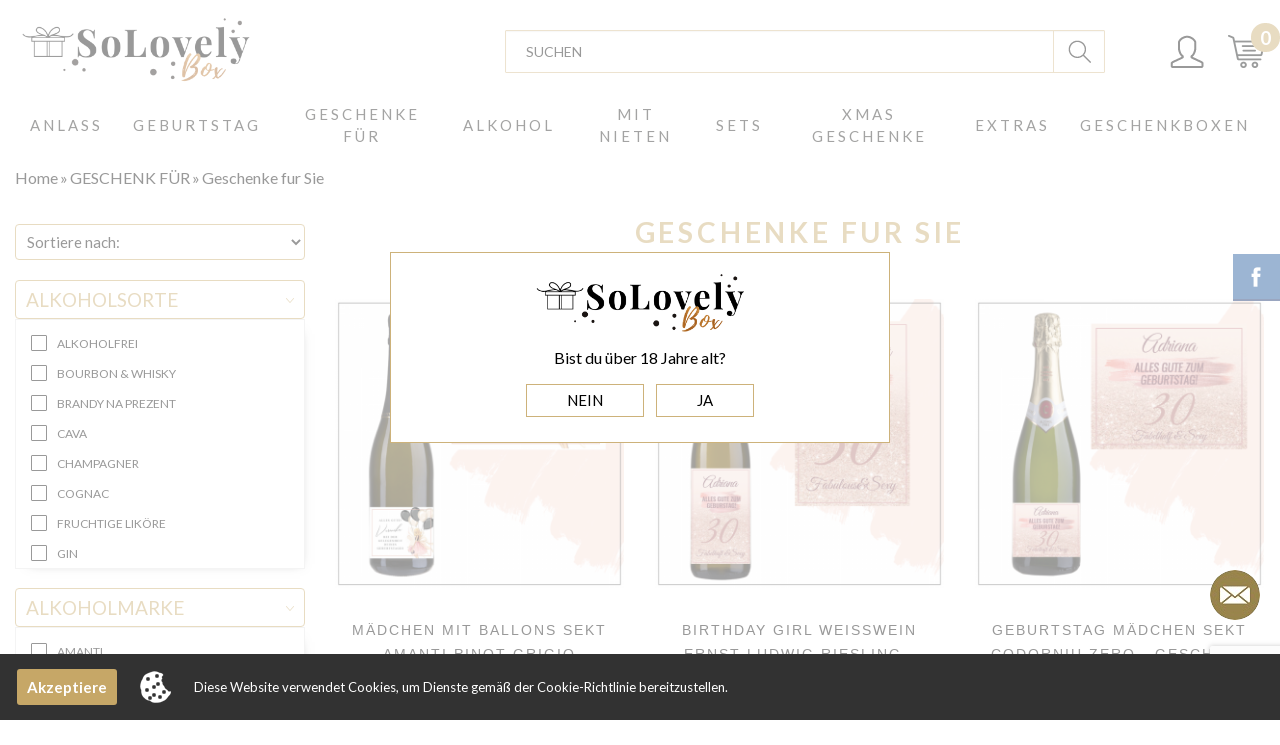

--- FILE ---
content_type: text/html; charset=utf-8
request_url: https://solovelybox.de/geschenke-fur-sie-c135p4
body_size: 25650
content:
<!DOCTYPE html>
<html lang="pl">
<!-- HEAD -->
<head>

  <title>Geschenke für Sie. Alkohol Geschenke für Frauen | online kaufen- Seite 4 - solovelybox.de</title>

  

  <!-- META -->

  <link rel="icon" type="image/png" href="/images/favicon/2/favicon.png" />
  <!--<link rel="shortcut icon" href="/alkohol.ico">-->

  <meta name="viewport" content="width=device-width, height=device-height, initial-scale=1">

  

  <meta http-equiv="Content-Type" content="text/html; charset=utf-8">
  <meta name="keywords" content="Geschenke für Sie"/>
  <meta name="description" content="Wir laden Sie mit unseren Produkten vertraut zu machen. Kategorie: Geschenke für Sie zum besten Preis. Solche Angebote sind nur im unsere Online Shop So Lovely Box.- Seite 4"/>
  <meta name="robots" content="index,follow"/>
  <meta name="author" content="cStore - www.cstore.pl"/>
  <meta name="theme-color" content="#000"/>
  <meta name="google-site-verification" content="QPUi0h3uWCroz7QRaDys9M2NKFWS6XOyeYzjyDfl0e8" />
  <link rel="canonical" href="https://solovelybox.de/geschenke-fur-sie-c135"><link rel="prev" href="https://solovelybox.de/geschenke-fur-sie-c135p3">

  <meta property="og:url" content="https://solovelybox.de/geschenke-fur-sie-c135p4"><meta property="og:type" content="product"><meta property="og:title" content="Geschenke für Sie. Alkohol Geschenke für Frauen | online kaufen"><meta property="og:description" content="Wir laden Sie mit unseren Produkten vertraut zu machen. Kategorie: Geschenke für Sie zum besten Preis. Solche Angebote sind nur im unsere Online Shop So Lovely Box.- Seite 4"><meta property="og:image" content="">
  

  <!-- /META -->

  <!-- * -->

  <link rel="search" type="application/opensearchdescription+xml" href="/opensearch.php" title="solovelybox.de"/>

  <!-- /* -->

  <!-- CSS -->

  <link href="https://fonts.googleapis.com/css?family=Lato:100,100i,300,300i,400,400i,700,700i,900,900i|Playfair+Display:400,400i,700,700i,900,900i&amp;subset=latin-ext" rel="stylesheet">
  <link rel="stylesheet" href="https://solovelybox.de/themes/de_bootstrap/css/autocomplete.css" type="text/css" media="screen"/>
  <link rel="stylesheet" href="https://solovelybox.de/themes/de_bootstrap/css/slick.css" type="text/css"/>
  <link rel="stylesheet" href="https://solovelybox.de/themes/de_bootstrap/css/lightbox.css" type="text/css"/>
  <link rel="stylesheet" href="https://solovelybox.de/themes/de_bootstrap/css/bootstrap.min.css" type="text/css"/>
  <link rel="stylesheet" href="https://solovelybox.de/themes/de_bootstrap/css/style.css?v=1" type="text/css" media="all"/>
  <link rel="stylesheet" href="https://solovelybox.de/themes/de_bootstrap/css/custom.css" type="text/css" media="all"/>
  <link rel="stylesheet" href="https://solovelybox.de/themes/de_bootstrap/css/print.css" type="text/css" media="print"/>
  <link rel="stylesheet" href="https://solovelybox.de/themes/de_bootstrap/css/lang/style_de.css" type="text/css"/>
  <link href="https://solovelybox.de/themes/de_bootstrap/css/select2.css" rel="stylesheet"/>

  

  <!-- /CSS -->

  

  <script src="https://ajax.googleapis.com/ajax/libs/jquery/2.2.2/jquery.min.js"></script>
  <script type="text/javascript">
    jQuery.curCSS = function (element, prop, val) {
      return jQuery(element).css(prop, val);
    };
  </script>

  <script type="text/javascript">
    var theme = 'https://solovelybox.de/themes/de_bootstrap';
    var base_url = 'https://solovelybox.de/';
    var base_url_ssl = 'https://solovelybox.de/';
    var is_ssl = '';
    var test = 'atata';
  </script>

  

  <script type="text/javascript" src="https://solovelybox.de/themes/de_bootstrap/js/bootstrap.min.js"></script>
  <script type="text/javascript" src="https://solovelybox.de/themes/de_bootstrap/js/slick.min.js"></script>
  <script type="text/javascript" src="https://solovelybox.de/themes/de_bootstrap/js/lightbox.js"></script>

  <script src="https://solovelybox.de/themes/de_bootstrap/js/select2.js"></script>

  <script type="text/javascript" src="https://solovelybox.de/themes/de_bootstrap/js/nyroModal.js"></script>
  <script type="text/javascript" src="https://solovelybox.de/themes/de_bootstrap/js/fancybox/jquery.fancybox-1.3.4.js"></script>
  <link rel="stylesheet" href="https://solovelybox.de/themes/de_bootstrap/js/fancybox/jquery.fancybox-1.3.4.css" type="text/css" media="screen"/>

  

  <script type="text/javascript" src="https://solovelybox.de/themes/de_bootstrap/js/jquery.validate.js"></script>
  <script type="text/javascript" src="https://solovelybox.de/themes/de_bootstrap/js/cookie.js"></script>

  

  <script type="text/javascript" src="https://solovelybox.de/themes/de_bootstrap/js/cstore.legacy.js"></script>
  <script type="text/javascript" src="https://solovelybox.de/themes/js_bs/jquery-func.js"></script>
  <script type="text/javascript" src="https://solovelybox.de/themes/de_bootstrap/js/functions.js"></script>

  

  <script type="text/javascript" src="https://solovelybox.de/themes/de_bootstrap/js/jquery-ui-1.8.16.custom.min.js"></script>
  <script type="text/javascript" src="https://solovelybox.de/themes/de_bootstrap/js/ui.selectmenu.js"></script>
  <script type="text/javascript" src="https://solovelybox.de/themes/de_bootstrap/js/jquery.multiselect.min.js"></script>

  

  <script type="text/javascript" src="https://solovelybox.de/themes/de_bootstrap/js/jquery.cycle.all.js"></script>

  

  <script type="text/javascript" src="https://solovelybox.de/themes/de_bootstrap/js/cstore.custom.js"></script>

  

  <script type="text/javascript" src="https://solovelybox.de/themes/js_bs/jquery.autocomplete.js"></script>

  
  

  <!-- /JS -->

  <meta name="google-site-verification" content="PKH8mSpDMP8z0dTHH2hEn0KbkZOialXUP7ke9cQUQMU" /><style type="text/css">.pac-container{z-index:1500 !important}</style><script type="text/javascript" src="https://solovelybox.de/include/language.js.php"></script>  <link rel="alternate" href="rss-products-135" type="application/rss+xml" title=" Geschenke fur Sie">
  <link rel="alternate" href="rss-promotions-135" type="application/rss+xml" title=" Geschenke fur Sie">

  

  <script src="https://www.google.com/recaptcha/api.js?render=6LcDgAArAAAAAP1ti0wV4tkNPJRLKIKXJQrzPqo8"></script>
<script type="text/javascript">
if($.isFunction($.prop) == false) {
    (function($) {
        $.fn.prop = function(e, val) {
            if(val == null)
                return this.attr(e);
            else
                return this.attr(e, val);
        }
    })(jQuery);
}
</script>

  
  

  <!-- Google Tag Manager -->
  <script>(function(w,d,s,l,i){w[l]=w[l]||[];w[l].push({'gtm.start':
            new Date().getTime(),event:'gtm.js'});var f=d.getElementsByTagName(s)[0],
          j=d.createElement(s),dl=l!='dataLayer'?'&l='+l:'';j.async=true;j.src=
          'https://www.googletagmanager.com/gtm.js?id='+i+dl;f.parentNode.insertBefore(j,f);
  })(window,document,'script','dataLayer','GTM-5FWL7JR');</script>
  <!-- End Google Tag Manager -->

<!-- Meta Pixel Code -->
<script>
  !function(f,b,e,v,n,t,s)
  {if(f.fbq)return;n=f.fbq=function(){n.callMethod?
  n.callMethod.apply(n,arguments):n.queue.push(arguments)};
  if(!f._fbq)f._fbq=n;n.push=n;n.loaded=!0;n.version='2.0';
  n.queue=[];t=b.createElement(e);t.async=!0;
  t.src=v;s=b.getElementsByTagName(e)[0];
  s.parentNode.insertBefore(t,s)}(window, document,'script',
  'https://connect.facebook.net/en_US/fbevents.js');
  fbq('init', '523294505620252');
  fbq('track', 'PageView');

  </script>
  <noscript><img height="1" width="1" style="display:none"
  src="https://www.facebook.com/tr?id=523294505620252&ev=PageView&noscript=1"
  /></noscript>
  <!-- End Meta Pixel Code -->

  <!-- Start of Async Callbell Code -->
  <script>
    window.callbellSettings = {
      token: "fGJHdR6tNdUr5s16eG1JUFmA"
    };
  </script>
  <script>
    (function(){var w=window;var ic=w.callbell;if(typeof ic==="function"){ic('reattach_activator');ic('update',callbellSettings);}else{var d=document;var i=function(){i.c(arguments)};i.q=[];i.c=function(args){i.q.push(args)};w.Callbell=i;var l=function(){var s=d.createElement('script');s.type='text/javascript';s.async=true;s.src='https://dash.callbell.eu/include/'+window.callbellSettings.token+'.js';var x=d.getElementsByTagName('script')[0];x.parentNode.insertBefore(s,x);};if(w.attachEvent){w.attachEvent('onload',l);}else{w.addEventListener('load',l,false);}}})()
  </script>
  <!-- End of Async Callbell Code -->

  <script src="https://cdnjs.cloudflare.com/ajax/libs/OwlCarousel2/2.3.4/owl.carousel.min.js" integrity="sha512-bPs7Ae6pVvhOSiIcyUClR7/q2OAsRiovw4vAkX+zJbw3ShAeeqezq50RIIcIURq7Oa20rW2n2q+fyXBNcU9lrw==" crossorigin="anonymous" referrerpolicy="no-referrer"></script>
  <link rel="stylesheet" href="https://cdnjs.cloudflare.com/ajax/libs/OwlCarousel2/2.3.4/assets/owl.carousel.css" integrity="sha512-UTNP5BXLIptsaj5WdKFrkFov94lDx+eBvbKyoe1YAfjeRPC+gT5kyZ10kOHCfNZqEui1sxmqvodNUx3KbuYI/A==" crossorigin="anonymous" referrerpolicy="no-referrer" />

  <!-- Hotjar Tracking Code for https://solovelybox.de -->
  <script>
    (function(h,o,t,j,a,r){
      h.hj=h.hj||function(){(h.hj.q=h.hj.q||[]).push(arguments)};
      h._hjSettings={hjid:1751660,hjsv:6};
      a=o.getElementsByTagName('head')[0];
      r=o.createElement('script');r.async=1;
      r.src=t+h._hjSettings.hjid+j+h._hjSettings.hjsv;
      a.appendChild(r);
    })(window,document,'https://static.hotjar.com/c/hotjar-','.js?sv=');
  </script>
  <meta name="google-site-verification" content="-MdAD1jiwKuVf1HSX9QzVNIi9VtJUqfv8FgjYL1N9nM" />

            <script type="application/ld+json">
            {"@context": "http://schema.org","@type": "WebSite", "url": "https://solovelybox.de/", "potentialAction": { "@type": "SearchAction", "target": "https://solovelybox.de/?do_search=true&search_query={search_term_string}", "query-input": "required name=search_term_string"}}
            </script>
                <script type="application/ld+json">
                {
                 "@context": "http://schema.org",
                 "@type": "BreadcrumbList",
                 "itemListElement":
                 [
                 {
                     "@type": "ListItem",
                       "position": 0,
                       "item":
                       {
                        "@id": "https://solovelybox.de/",
                        "name": "Home"
                        }
                 },
                    {
                       "@type": "ListItem",
                       "position": 1,
                       "item":
                       {
                        "@id": "https://solovelybox.de/geschenk-fr-c104",
                        "name":"🎁 GESCHENK FÜR"
                        }
                    },
                    {
                       "@type": "ListItem",
                       "position": 2,
                       "item":
                       {
                        "@id": "https://solovelybox.de/geschenke-fur-sie-c135",
                        "name": "Geschenke fur Sie"
                        }
                    }
                 ]
                 }
                 </script>
            <style>#cart_popup .inner::-webkit-scrollbar { display: none; } #cart_popup .inner { max-height: calc(100vh - 300px); overflow: scroll; -ms-overflow-style: none; scrollbar-width: none; }</style><script>$(document).ready(function () { $('#prom_price_formated2').html(parseFloat($('#prom_price_formated2').text()).number_format()) });</script></head>

<!-- BODY -->

<body id="div_id_product_list" class="cat_135 div_class_main_page"><div id="wrapper18">
    <div id="overlay18" class="dis_overlay"></div>
    <div id="popup18" class="dis_box">
        <div id="dis_content" class="welcome_popup" style="text-align: center;">
            <div class="popup-img">
                <img src="/images/logo/3/logo-resize.jpg">
            </div>
            <div class="popup-desc">
                Bist du über 18 Jahre alt?
            </div>
            <div class="popup-buttons">
                <a href="http://www.kawanaprezent.com/">NEIN</a>
                <a onclick="closeDialog('popup18');">JA</a>
            </div>
        </div>
    </div>
</div>

<style type="text/css">
    #wrapper18 #overlay18 {
        z-index: 1000;
        opacity: 0.6;
        background-color: #fff;
    }

    #wrapper18 #popup18 {
        width: 500px;
        right: calc(50% - 250px);
        z-index: 1001;
        border-color: #cdb27a;
    }

    #wrapper18 #popup18 div + div {
        margin-top: 10px;
    }

    #wrapper18 #popup18 .popup-img img {
        max-width: 220px;
        max-height: 220px;
    }

    #wrapper18 #popup18 .popup-desc {
        font-size: 16px;
    }

    #wrapper18 #popup18 .popup-buttons a {
        display: inline-block;
        border: 1px solid #cdb27a;
        margin: 5px;
        padding: 5px 40px;
        font-size: 15px;
    }
</style>

<script type="text/javascript">
    $('#overlay18').fadeIn('fast', function() {
        $('#popup18')
            .css('display', 'block')
            .css('left', 'auto');
    });

    function closeDialog(id) {
        $('#' + id).fadeOut(500, function() {
            $('#overlay18').fadeOut(500);
        });

        $.cookie('popup18', "1", {expires: 14});
    }
</script>

<!-- Google Tag Manager (noscript) -->
<noscript><iframe src="https://www.googletagmanager.com/ns.html?id=GTM-5FWL7JR"
                  height="0" width="0" style="display:none;visibility:hidden"></iframe></noscript>
<!-- End Google Tag Manager (noscript) -->







<div id="cookie_info">
  <div class="container">
    <a style="margin: 0 20px 0 0;" href="#" class="close_cookie" onclick="closeCookieInfo()">Akzeptiere</a>
    <img src="https://solovelybox.de/themes/de_bootstrap/img/cookie_img.png" alt="">
    <span>
      Diese Website verwendet Cookies, um Dienste gemäß der Cookie-Richtlinie bereitzustellen.
  </span>
  </div>
</div>




<header id="page-header-to-scroll" class="page-header">
  <!-- HEADER -->
  <div id="header">
    <div class="container">
      
      <nav class="navbar navbar-top">
        <div class="navbar-header">
          <a class="navbar-brand" href="https://solovelybox.de/">
            <img src="/images/logo/3/logo-resize.jpg" alt=""/>
            
          </a>
          
        </div>
        <div class="nav navbar-nav navbar-right" style="position: relative; z-index: 999999;">
<!--          <a href="tel:+49 15750669691" class="phone"></a>-->
          
            
              <style>
                .login-mobile {
                  color: #000;
                  width: max-content;
                  background-color: unset;
                  position: absolute;
                  bottom: -17px;
                  font-size: 15px;
                  right: 0px;
                  font-family: 'Lato', sans-serif;
                }
                @media screen and (min-width:723px) {
                  .login-mobile {
                    display: none;
                  }
                }
              </style>
              <a href="https://solovelybox.de/login" class="login-mobile"></a>
              <a href="https://solovelybox.de/login" class="login"></a>
            
            
          
          
            <span class="cart-container">
            <div id="tCart">
              <a href="https://solovelybox.de/shopcart" class="img"></a>
              <a href="https://solovelybox.de/shopcart" class="quantity">0</a>
            </div>
            <!-- BOXES -->
              <div id="cartBox">
		<ul id="cartBox_list">
			
				<li class="head">In Ihrem Warenkorb</li>
				
				
					<li class="empty">Keine Produkte</li>
				
			
		</ul>
</div>
            
              </span>
          
          
          <div id="fbBox" class="hiddenBox boxFB">
            <div class="opener"></div>
            <div class="in">
              <a class="cls"></a>
              <script>
                (function(d, s, id) {
                  var js, fjs = d.getElementsByTagName(s)[0];
                  if (d.getElementById(id)) return;
                  js = d.createElement(s); js.id = id;
                  js.src = "//connect.facebook.net/de_DE/sdk.js#xfbml=1&version=v2.0";
                  fjs.parentNode.insertBefore(js, fjs);
                }
                (document, 'script', 'facebook-jssdk'));
              </script>
              <div class="fb-page" data-href="https://www.facebook.com/solovelyboxde/" data-tabs="timeline" data-width="229" data-height="100" data-colorscheme="light" data-adapt-container-width="true"  data-show-faces="false" data-header="false" data-stream="false" data-show-border="false"></div>
            </div>
          </div>

        </div>
        <top_bar>
          <div id="top_bar_mob">
            <div class="" style="text-align: center">
          <span class="top_bar_value">
            
          </span>
            </div>
          </div>
        </top_bar>

        
        <div id="search" class="navbar-form navbar-right">
          <form method=GET action="https://solovelybox.de/index.php">
            <input type="hidden" name="do_search" value="true"/>
            <input type="text" name="search_query" value="" class="searchinput autocomplete form-control" autocomplete="on" placeholder="Suchen"/>
            <input type="submit" value="" class="search_button submit"/>
          </form>
        </div>
        
      </nav>
    </div>
    


  </div>
  <!-- /HEADER -->
  <!-- MENU -->
  <div id="menu">
    <div class="container">
      <style>
    .only-mobile { display: none !important; }

    [name=mod_sort] {
        -webkit-appearance: none;
        width: 50%;
    }

    /**/

    .dropdown-menu.col-flex {
        border: none !important;
    }

    #main-menu .main-cat {
        z-index: 9999;
    }

    /*.navbar-nav .open .dropdown-menu {*/
    /*height: 0;*/
    /*}*/

    @media (max-width: 767px) {

        .search-open .navbar-brand > img {
            display: none !important;
        }

        .search-open #search {
            width: calc(100% - 95px) !important;
        }

        .search-open #search input.form-control {
            background: rgba(0, 0, 0, .02) !important;
            box-shadow: inset 0 0 10px #ddd !important;
        }

        .search-open #search .search_button.submit {
            background: url(/themes/alkohol_bootstrap/img/new_images/lupa_c.png) center no-repeat !important;
        }

        .navbar-header {
            margin-bottom: 5px;
        }

        #search input.submit {
            background: url(/themes/alkohol_bootstrap/img/new_images/lupa.png) center no-repeat;
            height: 43px;
        }

        #search input.submit:hover {
            background: url(/themes/alkohol_bootstrap/img/new_images/lupa_g.png) center no-repeat;
        }

        #search input.form-control {
            padding: 10px;
        }

        #search input.form-control, #search input.submit {
            border: none;
            box-shadow: none;
        }

        .navbar-brand > img {
            margin: 0;
        }

        .navbar-header {
            width: calc(100% - 65px);
        }

        .navbar-header {
            display: inline-block;
        }

        .navbar-right {
            display: inline-block;
            vertical-align: top;
            z-index: 11;
            /*position: relative;*/
            position: absolute;
            right: 5px;
            float: right !important;
            margin-top: 15px;
        }

        #header .myAcc, #header .login, #header .phone {
            display: none;
        }

        #search {
            position: absolute;
            top: 10px;
            right: 50px;
            width: 52px;
            margin: 0;
        }

        #search input.form-control::-webkit-input-placeholder {
            opacity: 0;
        }

        #search input.form-control:-moz-placeholder {
            opacity: 0;
        }

        #search input.form-control::-moz-placeholder {
            opacity: 0;
        }

        #search input.form-control:-ms-input-placeholder {
            opacity: 0;
        }

        .navbar-toggle {
            margin-top: 10px;
        }

        #cartBox {
            margin-top: 10px;
        }

        body {
            padding-top: 0;
        }

    }

    /**/

    @media (max-width: 991px) {
        a.navbar-brand {
            /*z-index: 10;*/
        }

        .only-mobile { display: block !important; }

        #main-menu ul.nav.navbar-nav li a {
            white-space: nowrap;
            padding-left: 10px;
            padding-right: 10px;
        }

        #main-menu ul.nav.navbar-nav li {
            margin: 10px;
        }

        #main-menu {
            /*max-width: 90%;*/
            position: relative;
            z-index: 2;
            margin-top: 10px !important;
        }

        #main-menu .close {
            /*position: relative;*/
            /*right: -40px;*/
            /*background: #fff;*/
            /*width: 40px;*/
            /*height: 40px;*/
            /*opacity: 1;*/
            /*border-top: 1px solid #cdb27a;*/
            /*text-align: center;*/
            /*box-shadow: 0 0 10px -5px;*/
            /*line-height: 36px;*/
            height: 50px;
            float: none;
            margin-left: 20px;
        }

        #main-menu .close span {
            /*height: 3px; width: 40px; background: #000; display: block; transform: rotate(-45deg);*/
            /*position: absolute;*/
            /*top: 20px;*/
        }

        #kohana-debug-toolbar {
            display: none;
        }

        .over-menu {
            width: 100%;
            height: 100%;
            position: fixed;
            background: rgba(0, 0, 0, .6);
            display: none;
            margin-top: 10px;
        }

        .navbar-main-menu button.navbar-toggle .o {
            display: none;

            height: 3px;
            width: 40px;
            background: #000;
            transform: rotate(-45deg);
            position: absolute;
            top: 20px;
            left: 0;
        }

        #menu .navbar-nav > li > a {
            padding: 0;
        }

        #main-menu ul.nav.navbar-nav li a:before {
            display: none;
        }

        .dropdown-menu ul:first-of-type {
            padding: 0;
        }

        .navbar-nav .open .dropdown-menu {
            padding: 0;
        }

        .menuBox_Categories ul li ul li {
            margin: 0 !important;
        }

        .menuBox_Categories ul li ul {
            margin-bottom: 0;
        }

        #main-menu ul.nav.navbar-nav ul li {
            border-bottom: 1px solid #ccc;
        }

        .dropdown-menu ul:first-of-type {
            border-top: 1px solid #ccc;
        }

        #main-menu ul.nav.navbar-nav li a:not(.main-cat) {
            text-align: center;
            padding-left: 0;
            font-size: 14px;
        }

        .menuBox_Categories ul li ul li a:after {
            display: none;
        }

        .menuBox_Categories ul li ul {
            border-radius: 0;
        }

        .navbar-nav .open .dropdown-menu {
            margin: 10px 0;
        }

        .menuBox_Categories h4 {
            display: none;
        }

        #div_id_product_list #menu {
            display: block !important;
        }

        [name="price_from"], [name="price_to"] {
            width: 100px;
            margin-left: 5px;
            margin-right: 5px;
        }

        .filter_option .label {
            margin-top: 5px;
        }

        .filters .label {
            margin-bottom: 5px;
        }

        #nicebutton {
            margin-bottom: 10px;
            margin-right: 10px;
        }

        .menuBox.menuBox_Categories, .menuBox.menuBox_Filtrowanie {
            display: none;
        }
    }
</style>


    <nav class="navbar navbar-main-menu">
        <div class="navbar-header">
            <button type="button" class="navbar-toggle collapsed" aria-expanded="false" onclick="showMenu(this);">
                <span class="c"></span>
                <span class="c"></span>
                <span class="c"></span>

                <span class="o" style="transform: rotate(45deg);"></span>
                <span class="o"></span>
                <div class="menuTitle" style="position: absolute; font-size: 11px; margin-bottom: 0.5rem; font-family: 'Lato', sans-serif">Menu</div>
            </button>
        </div>
    </nav>


<div class="over-menu"></div>

<div class="collapse navbar-collapse" id="main-menu">
    <ul class="nav navbar-nav">
        
            <li class="dropdown menulink-left">
                <!--<a href="" class="dropdown-toggle" data-toggle="dropdown" role="button" aria-haspopup="true" aria-expanded="false">-->
                <!--ANLASS-->
                <!--</a>-->
                
                    
                        <a class="main-cat" href="" class="dropdown-toggle" data-toggle="dropdown" role="button" aria-haspopup="true" aria-expanded="false" style="background: url(https://solovelybox.de/de/images/links/c15b13b3211e089139e79a41342038a7.jpg) center left 10px no-repeat;">
                            ANLASS
                        </a>
                    
                    
                
                
                
                    <div class="dropdown-menu col-flex">
                        
                            <div class="col-md-6">
                                <a href="https://solovelybox.de/de/">
                                    <p></p>
                                </a>
                                <ul>
                                    
                                        <li><a href="https://solovelybox.de/de/weihnachten-c130">weihnachten</a></li>
                                    
                                        <li><a href="https://solovelybox.de/de/urodziny-c108">GEBURTSTAG</a></li>
                                    
                                        <li><a href="https://solovelybox.de/de/18-geburtstag-c233">18. GEBURTSTAG</a></li>
                                    
                                        <li><a href="https://solovelybox.de/de/solovelybox.de/de/valentinstag-c127">VALENTINSTAG</a></li>
                                    
                                        <li><a href="https://solovelybox.de/de/ostern-c132">OSTERN</a></li>
                                    
                                        <li><a href="https://solovelybox.de/de/dzien-taty-c120">VATERTAG</a></li>
                                    
                                        <li><a href="https://solovelybox.de/de/dzien-mamy-c119">MUTTERTAG</a></li>
                                    
                                        <li><a href="https://solovelybox.de/de/fr-jeden-anlass-c381">FÜR JEDEN ANLASS</a></li>
                                    
                                </ul>
                            </div>
                        
                            <div class="col-md-6">
                                <a href="https://solovelybox.de/de/">
                                    <p></p>
                                </a>
                                <ul>
                                    
                                        <li><a href="https://solovelybox.de/de/dzien-taty-c120">VATERTAG</a></li>
                                    
                                        <li><a href="https://solovelybox.de/de/dzien-mamy-c119">MUTTERTAG</a></li>
                                    
                                        <li><a href="https://solovelybox.de/de/dzien-mezczyzny-c124">MÄNNERTAG</a></li>
                                    
                                        <li><a href="https://solovelybox.de/de/dzien-kobiet-c123">FRAUENTAG</a></li>
                                    
                                </ul>
                            </div>
                        
                            <div class="col-md-6">
                                <a href="https://solovelybox.de/de/">
                                    <p></p>
                                </a>
                                <ul>
                                    
                                        <li><a href="https://solovelybox.de/de/walentynki-c127">VALENTINSTAG</a></li>
                                    
                                        <li><a href="https://solovelybox.de/de/milosc-c126">LIEBE</a></li>
                                    
                                        <li><a href="https://solovelybox.de/de/przyjazn-c125">FREUNDSCHAFT</a></li>
                                    
                                </ul>
                            </div>
                        
                            <div class="col-md-6">
                                <a href="https://solovelybox.de/de/">
                                    <p></p>
                                </a>
                                <ul>
                                    
                                        <li><a href="https://solovelybox.de/de/slub-c111">HOCHZEIT</a></li>
                                    
                                        <li><a href="https://solovelybox.de/de/rocznica-slubu-c110">HOCHZEITSTAG </a></li>
                                    
                                        <li><a href="https://solovelybox.de/de/zareczyny-c112">VERLOBUNG</a></li>
                                    
                                        <li><a href="https://solovelybox.de/de/wieczor-kawalerski-c114">JUNGGESELLENABSCHIED</a></li>
                                    
                                        <li><a href="https://solovelybox.de/de/wieczor-panienski-c113">JUNGGESELLINNENABSCHIED</a></li>
                                    
                                </ul>
                            </div>
                        
                            <div class="col-md-6">
                                <a href="https://solovelybox.de/de/">
                                    <p></p>
                                </a>
                                <ul>
                                    
                                        <li><a href="https://solovelybox.de/de/narodziny-dziecka-c115">ZUR GEBURT</a></li>
                                    
                                        <li><a href="https://solovelybox.de/de/baby-shower-c116">BABY SHOWER</a></li>
                                    
                                </ul>
                            </div>
                        
                            <div class="col-md-6">
                                <a href="https://solovelybox.de/de/">
                                    <p></p>
                                </a>
                                <ul>
                                    
                                        <li><a href="https://solovelybox.de/de/podziekowania-c128">DANKESCHÖN</a></li>
                                    
                                        <li><a href="https://solovelybox.de/de/gratulacje-c174">GLÜCKWÜNSCHE</a></li>
                                    
                                </ul>
                            </div>
                        
                            <div class="col-md-6">
                                <a href="https://solovelybox.de/de/">
                                    <p></p>
                                </a>
                                <ul>
                                    
                                        <li><a href="https://solovelybox.de/de/absolutorium-c160">STUDIENABSCHLUSS</a></li>
                                    
                                        <li><a href="https://solovelybox.de/de/emerytura-c129">RUHESTAND</a></li>
                                    
                                        <li><a href="https://solovelybox.de/de/geschenk-zum-schulabschluss-c160">SCHULABSCHLUSS</a></li>
                                    
                                </ul>
                            </div>
                        
                    </div>
                
            </li>
        
            <li class="dropdown menulink-left">
                <!--<a href="" class="dropdown-toggle" data-toggle="dropdown" role="button" aria-haspopup="true" aria-expanded="false">-->
                <!--GEBURTSTAG-->
                <!--</a>-->
                
                    
                        <a class="main-cat" href="" class="dropdown-toggle" data-toggle="dropdown" role="button" aria-haspopup="true" aria-expanded="false" style="background: url(https://solovelybox.de/de/images/links/a4142c31784bd7977529414ca7aa447a.jpg) center left 10px no-repeat;">
                            GEBURTSTAG
                        </a>
                    
                    
                
                
                
                    <div class="dropdown-menu col-flex">
                        
                            <div class="col-md-6">
                                <a href="https://solovelybox.de/de/">
                                    <p></p>
                                </a>
                                <ul>
                                    
                                        <li><a href="https://solovelybox.de/de/18-geburtstag-c379">18. GEBURTSTAG</a></li>
                                    
                                        <li><a href="https://solovelybox.de/de/20-geburtstag-c372">20. GEBURTSTAG</a></li>
                                    
                                        <li><a href="https://solovelybox.de/de/30-geburtstag-c373">30. GEBURTSTAG</a></li>
                                    
                                        <li><a href="https://solovelybox.de/de/40-geburtstag-c374">40. GEBURTSTAG</a></li>
                                    
                                        <li><a href="https://solovelybox.de/de/50-geburtstag-c375">50. GEBURTSTAG</a></li>
                                    
                                        <li><a href="https://solovelybox.de/de/60-geburtstag-c376">60. GEBURTSTAG</a></li>
                                    
                                        <li><a href="https://solovelybox.de/de/70-geburtstag-c377">70. GEBURTSTAG</a></li>
                                    
                                </ul>
                            </div>
                        
                    </div>
                
            </li>
        
            <li class="dropdown menulink-left">
                <!--<a href="" class="dropdown-toggle" data-toggle="dropdown" role="button" aria-haspopup="true" aria-expanded="false">-->
                <!-- GESCHENKE FÜR-->
                <!--</a>-->
                
                    
                        <a class="main-cat" href="" class="dropdown-toggle" data-toggle="dropdown" role="button" aria-haspopup="true" aria-expanded="false" style="background: url(https://solovelybox.de/de/images/links/f81a6909550230362ed37781ad2852e9.jpg) center left 10px no-repeat;">
                             GESCHENKE FÜR
                        </a>
                    
                    
                
                
                
                    <div class="dropdown-menu col-flex">
                        
                            <div class="col-md-6">
                                <a href="https://solovelybox.de/de/">
                                    <p></p>
                                </a>
                                <ul>
                                    
                                        <li><a href="https://solovelybox.de/de/pary-c154">BRAUTPAAR</a></li>
                                    
                                        <li><a href="https://solovelybox.de/de/rodzicow-c153">ELTERN</a></li>
                                    
                                </ul>
                            </div>
                        
                            <div class="col-md-6">
                                <a href="https://solovelybox.de/de/">
                                    <p></p>
                                </a>
                                <ul>
                                    
                                        <li><a href="https://solovelybox.de/de/niej-c135">SIE</a></li>
                                    
                                        <li><a href="https://solovelybox.de/de/swiadkowej-c176">TRAUZEUGIN</a></li>
                                    
                                        <li><a href="https://solovelybox.de/de/panny-mlodej-c175">BRAUT</a></li>
                                    
                                        <li><a href="https://solovelybox.de/de/przyjaciolki-c143">FREUNDIN</a></li>
                                    
                                        <li><a href="https://solovelybox.de/de/corki-c138">TOCHTER</a></li>
                                    
                                        <li><a href="https://solovelybox.de/de/siostry-c139">SCHWESTER</a></li>
                                    
                                        <li><a href="https://solovelybox.de/de/mamy-c136">MAMA </a></li>
                                    
                                        <li><a href="https://solovelybox.de/de/babci-c137">GROßMUTTER </a></li>
                                    
                                        <li><a href="https://solovelybox.de/de/partnerki-c142">PARTNERIN</a></li>
                                    
                                </ul>
                            </div>
                        
                            <div class="col-md-6">
                                <a href="https://solovelybox.de/de/">
                                    <p></p>
                                </a>
                                <ul>
                                    
                                        <li><a href="https://solovelybox.de/de/niego-c144">IHN</a></li>
                                    
                                        <li><a href="https://solovelybox.de/de/partnera-c147">PARTNER</a></li>
                                    
                                        <li><a href="https://solovelybox.de/de/syna-c146">SOHN</a></li>
                                    
                                        <li><a href="https://solovelybox.de/de/brata-c150">BRUDER</a></li>
                                    
                                        <li><a href="https://solovelybox.de/de/dziadka-c149">GROßVATER </a></li>
                                    
                                        <li><a href="https://solovelybox.de/de/przyjaciela-c152">FREUND</a></li>
                                    
                                        <li><a href="https://solovelybox.de/de/taty-c145">VATER</a></li>
                                    
                                        <li><a href="https://solovelybox.de/de/pana-mlodego-c177">EHEMANN</a></li>
                                    
                                        <li><a href="https://solovelybox.de/de/swiadka-c178">TRAUZEUGE</a></li>
                                    
                                </ul>
                            </div>
                        
                            <div class="col-md-6">
                                <a href="https://solovelybox.de/de/">
                                    <p></p>
                                </a>
                                <ul>
                                    
                                        <li><a href="https://solovelybox.de/de/geschenk-fr-den-arzt-c223">ARZT</a></li>
                                    
                                        <li><a href="https://solovelybox.de/de/szefa-c155">BOSS</a></li>
                                    
                                        <li><a href="https://solovelybox.de/de/pracownika-c156">MITARBEITER</a></li>
                                    
                                        <li><a href="https://solovelybox.de/de/nauczyciela-c158">LEHRER</a></li>
                                    
                                        <li><a href="https://solovelybox.de/de/absolwenta-c157">ABSOLVENT </a></li>
                                    
                                </ul>
                            </div>
                        
                    </div>
                
            </li>
        
            <li class="dropdown menulink-left">
                <!--<a href="" class="dropdown-toggle" data-toggle="dropdown" role="button" aria-haspopup="true" aria-expanded="false">-->
                <!--ALKOHOL-->
                <!--</a>-->
                
                    
                        <a class="main-cat" href="" class="dropdown-toggle" data-toggle="dropdown" role="button" aria-haspopup="true" aria-expanded="false" style="background: url(https://solovelybox.de/de/images/links/57bb625734f1c02364bf6097389ffeba.jpg) center left 10px no-repeat;">
                            ALKOHOL
                        </a>
                    
                    
                
                
                
                    <div class="dropdown-menu col-flex">
                        
                            <div class="col-md-6">
                                <a href="https://solovelybox.de/de/">
                                    <p></p>
                                </a>
                                <ul>
                                    
                                        <li><a href="https://solovelybox.de/de/bourbonwhisky-c161">BOURBON & WHISKY</a></li>
                                    
                                        <li><a href="https://solovelybox.de/de/de/der-wodka-c162">Wodka</a></li>
                                    
                                        <li><a href="https://solovelybox.de/de/de/der-rum-c163">Rum</a></li>
                                    
                                        <li><a href="https://solovelybox.de/de/de/der-kognak-c166">Cognac</a></li>
                                    
                                        <li><a href="https://solovelybox.de/de/bier-c167">BIER</a></li>
                                    
                                        <li><a href="https://solovelybox.de/gin-geschenk">GIN</a></li>
                                    
                                        <li><a href="https://solovelybox.de/de/de/tequila-c165">TEQUILA</a></li>
                                    
                                </ul>
                            </div>
                        
                            <div class="col-md-6">
                                <a href="https://solovelybox.de/de/">
                                    <p></p>
                                </a>
                                <ul>
                                    
                                        <li><a href="https://solovelybox.de/de/szampan-c40">CHAMPAGNER</a></li>
                                    
                                        <li><a href="https://solovelybox.de/de/prosecco-c39">PROSECCO</a></li>
                                    
                                        <li><a href="https://solovelybox.de/de/likr-als-geschenk-c197">Likör/Aperitif</a></li>
                                    
                                        <li><a href="https://solovelybox.de/de/fruchtige-likre-c228">FRUCHTIGE LIKÖRE</a></li>
                                    
                                </ul>
                            </div>
                        
                            <div class="col-md-6">
                                <a href="https://solovelybox.de/de/">
                                    <p></p>
                                </a>
                                <ul>
                                    
                                        <li><a href="https://solovelybox.de/de/wino-c170">WEIN</a></li>
                                    
                                        <li><a href="https://solovelybox.de/de/wino-czerwone-c168">ROTWEIN</a></li>
                                    
                                        <li><a href="https://solovelybox.de/de/wino-biale-c38">WEISSWEIN </a></li>
                                    
                                        <li><a href="https://solovelybox.de/de/wino-musujace-c172">SEKT</a></li>
                                    
                                        <li><a href="https://solovelybox.de/de/wermut-c205">WERMUT</a></li>
                                    
                                        <li><a href="https://solovelybox.de/de/lieblicher-wein-c294">LIEBLICHER WEIN</a></li>
                                    
                                </ul>
                            </div>
                        
                            <div class="col-md-6">
                                <a href="https://solovelybox.de/de/">
                                    <p></p>
                                </a>
                                <ul>
                                    
                                        <li><a href="https://solovelybox.de/de/bezalkoholowe-c169">ALKOHOLFREI</a></li>
                                    
                                </ul>
                            </div>
                        
                            <div class="col-md-6">
                                <a href="https://solovelybox.de/de/">
                                    <p></p>
                                </a>
                                <ul>
                                    
                                        <li><a href="https://solovelybox.de/de/ze-zdjeciami-c249">MIT DEINEM FOTO</a></li>
                                    
                                </ul>
                            </div>
                        
                            <div class="col-md-6">
                                <a href="https://solovelybox.de/de/">
                                    <p></p>
                                </a>
                                <ul>
                                    
                                        <li><a href="https://solovelybox.de/de/de/mini-alkoholflaschen-c309">MINI ALKOHOLFLASCHEN</a></li>
                                    
                                        <li><a href="https://solovelybox.de/de/xxl-flaschen-c293">XXL FLASCHEN</a></li>
                                    
                                        <li><a href="https://solovelybox.de/de/kolekcja-premium-c395">PREMIUM-KOLLEKTION</a></li>
                                    
                                </ul>
                            </div>
                        
                    </div>
                
            </li>
        
            <li class="dropdown menulink-right">
                <!--<a href="/fr-firmen-c103" class="dropdown-toggle" data-toggle="dropdown" role="button" aria-haspopup="true" aria-expanded="false">-->
                <!--MIT NIETEN-->
                <!--</a>-->
                
                    
                    
                        <a class="main-cat" href="/fr-firmen-c103"  role="button" aria-haspopup="true" aria-expanded="false" style="background: url(https://solovelybox.de/de/images/links/ff6164e9f99a19ed7bf2a5bcdb560d05.jpg) center left 10px no-repeat;">
                            MIT NIETEN
                        </a>
                    
                
                
                
            </li>
        
            <li class="dropdown menulink-right">
                <!--<a href="" class="dropdown-toggle" data-toggle="dropdown" role="button" aria-haspopup="true" aria-expanded="false">-->
                <!--SETS -->
                <!--</a>-->
                
                    
                        <a class="main-cat" href="" class="dropdown-toggle" data-toggle="dropdown" role="button" aria-haspopup="true" aria-expanded="false" style="background: url(https://solovelybox.de/de/images/links/716428fce353c54fc724850a11fdf59d.jpg) center left 10px no-repeat;">
                            SETS 
                        </a>
                    
                    
                
                
                
                    <div class="dropdown-menu col-flex">
                        
                            <div class="col-md-6">
                                <a href="https://solovelybox.de/de/">
                                    <p></p>
                                </a>
                                <ul>
                                    
                                        <li><a href="https://solovelybox.de/sets-zu-weihnachten-c227"> SET ZU WEIHNACHTEN</a></li>
                                    
                                        <li><a href="https://solovelybox.de/de/set-zur-hochzeit-c247">SET ZUR HOCHZEIT</a></li>
                                    
                                        <li><a href="https://solovelybox.de/de/geburtstagsset-c232">SET ZUM GEBURTSTAG</a></li>
                                    
                                        <li><a href="https://solovelybox.de/de/de/geschenksets-zum-valentinstag-c231">SET ZUM VALENTINSTAG</a></li>
                                    
                                        <li><a href="https://solovelybox.de/de/de/geschenkset-zum-muttertag-c242">SET ZUM MUTTERTAG</a></li>
                                    
                                        <li><a href="https://solovelybox.de/de/set-zum-vatertag-c235">SET ZUM VATERTAG</a></li>
                                    
                                </ul>
                            </div>
                        
                            <div class="col-md-6">
                                <a href="https://solovelybox.de/de/">
                                    <p></p>
                                </a>
                                <ul>
                                    
                                        <li><a href="https://solovelybox.de/de/set-mit-glsern-c200">SET MIT GLÄSERN</a></li>
                                    
                                        <li><a href="https://solovelybox.de/de/set-mit-schnapsglsern-c215"> SET MIT SCHNAPSGLÄSERN</a></li>
                                    
                                        <li><a href="https://solovelybox.de/de/gechenkset-mit-kerzen-c240">SET MIT KERZEN</a></li>
                                    
                                        <li><a href="https://solovelybox.de/de/set-mit-kaffee-c201">SET MIT KAFFEE</a></li>
                                    
                                        <li><a href="https://solovelybox.de/de/set-mit-zigarre-c212"> SET MIT ZIGARRE</a></li>
                                    
                                </ul>
                            </div>
                        
                            <div class="col-md-6">
                                <a href="https://solovelybox.de/de/">
                                    <p></p>
                                </a>
                                <ul>
                                    
                                        <li><a href="https://solovelybox.de/de/geschenksets-fr-sie-c237">SET FÜR SIE</a></li>
                                    
                                        <li><a href="https://solovelybox.de/de/geschenksets-fr-ihn-c236">SET FÜR IHN</a></li>
                                    
                                </ul>
                            </div>
                        
                    </div>
                
            </li>
        
            <li class="dropdown menulink-right">
                <!--<a href="" class="dropdown-toggle" data-toggle="dropdown" role="button" aria-haspopup="true" aria-expanded="false">-->
                <!--XMAS GESCHENKE-->
                <!--</a>-->
                
                    
                        <a class="main-cat" href="" class="dropdown-toggle" data-toggle="dropdown" role="button" aria-haspopup="true" aria-expanded="false" style="background: url(https://solovelybox.de/de/images/links/3e2bdd77e99bc1bdfd68bb6fef3fee0b.jpg) center left 10px no-repeat;">
                            XMAS GESCHENKE
                        </a>
                    
                    
                
                
                
                    <div class="dropdown-menu col-flex">
                        
                            <div class="col-md-6">
                                <a href="https://solovelybox.de/de/">
                                    <p></p>
                                </a>
                                <ul>
                                    
                                        <li><a href="https://solovelybox.de/de/geschenk-fr-mama-c361">FÜR MAMA </a></li>
                                    
                                        <li><a href="https://solovelybox.de/de/geschenk-fr-papa-c362">FÜR PAPA </a></li>
                                    
                                        <li><a href="https://solovelybox.de/de/geschenk-fr-eltern-c366">FÜR ELTERN </a></li>
                                    
                                        <li><a href="https://solovelybox.de/de/geschenk-fr-den-bruder-c363">FÜR DEN BRUDER</a></li>
                                    
                                        <li><a href="https://solovelybox.de/de/geschenk-fr-die-schwester-c365">FÜR DIE SCHWESTER</a></li>
                                    
                                        <li><a href="https://solovelybox.de/de/geschenk-fr-den-chef-c364">FÜR DEN CHEF </a></li>
                                    
                                        <li><a href="https://solovelybox.de/de/geschenk-fr-den-ehemann-c371">FÜR DEN EHEMANN</a></li>
                                    
                                        <li><a href="https://solovelybox.de/de/geschenk-fr-opa-c369">FÜR OPA</a></li>
                                    
                                        <li><a href="https://solovelybox.de/de/geschenk-fr-oma-c368">FÜR OMA</a></li>
                                    
                                        <li><a href="https://solovelybox.de/de/geschenk-fr-den-freund-c370">FÜR DEN FREUND</a></li>
                                    
                                </ul>
                            </div>
                        
                            <div class="col-md-6">
                                <a href="https://solovelybox.de/de/">
                                    <p></p>
                                </a>
                                <ul>
                                    
                                        <li><a href="https://solovelybox.de/de/geschenksets-unter-xx-c367">SETS UNTER XX €</a></li>
                                    
                                </ul>
                            </div>
                        
                            <div class="col-md-6">
                                <a href="https://solovelybox.de/de/">
                                    <p></p>
                                </a>
                                <ul>
                                    
                                        <li><a href="https://solovelybox.de/de/geschenksets-mit-glsern-c352">SETS MIT GLÄSERN</a></li>
                                    
                                        <li><a href="https://solovelybox.de/de/geschenksets-mit-sem-c353">SETS MIT SÜßEM</a></li>
                                    
                                        <li><a href="https://solovelybox.de/de/geschenksets-mit-kaffee-c355">SETS MIT KAFFEE</a></li>
                                    
                                        <li><a href="https://solovelybox.de/de/geschenksets-mit-whiskey-c356">SETS MIT WHISKEY</a></li>
                                    
                                        <li><a href="https://solovelybox.de/de/geschenksets-mit-wein-c357">SETS MIT WEIN</a></li>
                                    
                                        <li><a href="https://solovelybox.de/de/geschenksets-mit-prosecco-c358">SETS MIT PROSECCO</a></li>
                                    
                                        <li><a href="https://solovelybox.de/de/geschenksets-mit-vodka-c359">SETS MIT VODKA</a></li>
                                    
                                        <li><a href="https://solovelybox.de/de/geschenksets-mit-0-c360">SETS MIT 0%</a></li>
                                    
                                </ul>
                            </div>
                        
                            <div class="col-md-6">
                                <a href="https://solovelybox.de/de/">
                                    <p></p>
                                </a>
                                <ul>
                                    
                                        <li><a href="https://solovelybox.de/de/de/festtage-c302">PERSONALISIERTE BOXEN UND KISTEN ZU WEIHNACHTEN</a></li>
                                    
                                        <li><a href="https://solovelybox.de/de/sets-zu-weihnachten-c227">ALLE WEIHNACHTSSETS</a></li>
                                    
                                </ul>
                            </div>
                        
                    </div>
                
            </li>
        
            <li class="dropdown menulink-right">
                <!--<a href="" class="dropdown-toggle" data-toggle="dropdown" role="button" aria-haspopup="true" aria-expanded="false">-->
                <!--EXTRAS-->
                <!--</a>-->
                
                    
                        <a class="main-cat" href="" class="dropdown-toggle" data-toggle="dropdown" role="button" aria-haspopup="true" aria-expanded="false" style="background: url(https://solovelybox.de/de/images/links/917680d6daa1bff3acafe5c5cc822573.jpg) center left 10px no-repeat;">
                            EXTRAS
                        </a>
                    
                    
                
                
                
                    <div class="dropdown-menu col-flex">
                        
                            <div class="col-md-6">
                                <a href="https://solovelybox.de/de/">
                                    <p></p>
                                </a>
                                <ul>
                                    
                                        <li><a href="https://solovelybox.de/de/de/kaffee-c308">KAFFEE</a></li>
                                    
                                        <li><a href="https://solovelybox.de/de/glser-c289">GLÄSER</a></li>
                                    
                                        <li><a href="https://solovelybox.de/de/kerzen-c288">KERZEN</a></li>
                                    
                                        <li><a href="https://solovelybox.de/de/accessoires-c291">ACCESSOIRES</a></li>
                                    
                                        <li><a href="https://solovelybox.de/de/geschenkbox-c292">GESCHENKBOX</a></li>
                                    
                                        <li><a href="https://solovelybox.de/de/sigkeiten-c343">SÜßIGKEITEN</a></li>
                                    
                                </ul>
                            </div>
                        
                    </div>
                
            </li>
        
            <li class="dropdown menulink-right">
                <!--<a href="" class="dropdown-toggle" data-toggle="dropdown" role="button" aria-haspopup="true" aria-expanded="false">-->
                <!--GESCHENKBOXEN-->
                <!--</a>-->
                
                    
                        <a class="main-cat" href="" class="dropdown-toggle" data-toggle="dropdown" role="button" aria-haspopup="true" aria-expanded="false" style="background: url(https://solovelybox.de/de/images/links/80213ac8b2b89e8053938db40a967ae7.jpg) center left 10px no-repeat;">
                            GESCHENKBOXEN
                        </a>
                    
                    
                
                
                
                    <div class="dropdown-menu col-flex">
                        
                            <div class="col-md-6">
                                <a href="https://solovelybox.de/de/">
                                    <p></p>
                                </a>
                                <ul>
                                    
                                        <li><a href="https://solovelybox.de/de/festtage-c302">FESTTAGE</a></li>
                                    
                                        <li><a href="https://solovelybox.de/de/geburtstag-c300">GEBURTSTAG</a></li>
                                    
                                        <li><a href="https://solovelybox.de/de/hochzeit-c301">HOCHZEIT</a></li>
                                    
                                        <li><a href="https://solovelybox.de/de/valentinstag-c299">VALENTINSTAG</a></li>
                                    
                                        <li><a href="https://solovelybox.de/de/familie-c303">FAMILIE</a></li>
                                    
                                        <li><a href="https://solovelybox.de/de/de/fr-jeden-anlass-c304">FÜR JEDEN ANLASS</a></li>
                                    
                                </ul>
                            </div>
                        
                            <div class="col-md-6">
                                <a href="https://solovelybox.de/de/">
                                    <p></p>
                                </a>
                                <ul>
                                    
                                        <li><a href="https://solovelybox.de/de/fr-die-trauzeugin-c306">FÜR DIE TRAUZEUGIN</a></li>
                                    
                                        <li><a href="https://solovelybox.de/de/de/fr-die-braut-c339">FÜR DIE BRAUT</a></li>
                                    
                                        <li><a href="https://solovelybox.de/de/zum-muttertag-c340">ZUM MUTTERTAG</a></li>
                                    
                                        <li><a href="https://solovelybox.de/de/pudelko-na-dzien-taty-c342">ZUM VATERTAG</a></li>
                                    
                                </ul>
                            </div>
                        
                    </div>
                
            </li>
        
    </ul>
</div>

<script>
    $(document).ready(function () {
        if ($('.filters').html()) {

            var filters = $('.filters').html();

            var url = new URL(window.location.href);
            var sort = url.searchParams.get('sort');

            filters = '<form action="index.php" method="get" name="searching" id="filter_form" class="margin-0"><label for="mod-sort">Sortuj wg</label><br><select id="mod-sort" name="mod_sort" onchange="filter($(this).val());"><option value="0">Domyślnie</option><option value="3">Rosnąco</option><option value="4">Malejąco</option></select></form>';

            var html = '<li class="dropdown only-mobile"><a class="main-cat" href="javascript:void(0);" class="dropdown-toggle" data-toggle="dropdown" role="button" aria-haspopup="true" aria-expanded="false">Filtrowanie</a><div class="dropdown-menu col-flex">' + filters + '</div></li>';

            $('#main-menu .nav.navbar-nav').append(html);
            $('[name=mod_sort]').val(sort);
        }
    });

    function filter(val) {
        var url = window.location.href.split('?')[0];
        window.location.replace(val ? (url + '?sort=' + val) : url);
    }

    var clickedEnter = false;

    $('#search').submit(function (e) {
        if (! clickedEnter && $(window).width() <= 780) {
            e.preventDefault();
        }
    });

    $('[name="search_query"]').keypress(function (event) {
        var keycode = (event.keyCode ? event.keyCode : event.which);
        if(keycode == 13) {
            clickedEnter = true;
            $('#search').submit();
        }
    });

    $('#search .search_button.submit').click(function () {

        if (clickedEnter)
            return 1;

        if ($(window).width() <= 767) {

            var that = $(this);

            that.attr('data-open', (that.attr('data-open') === 'true') ? 'false' : 'true');

            var isOpen = that.attr('data-open') === 'true';

            if (isOpen) {
                $('body').addClass('search-open');
                $('[name="search_query"]').focus();

            } else {
                $('body').removeClass('search-open');

                $('#search input.form-control').val('');

            }

        }
    });

    function showMenu(that) {

        that = $(that);

        that.attr('data-open', (that.attr('data-open') === 'true') ? 'false' : 'true');

        var isOpen = that.attr('data-open') === 'true';

        if (isOpen) {
            $('#main-menu').addClass('menuBox_Categories');
            that.find('.c').hide();
            that.find('.o').css('display', 'block');

            $('.over-menu').css('display', 'block');
            $('.menuTitle').css('display', 'none');
        } else {
            $('#main-menu').removeClass('menuBox_Categories');
            that.find('.c').show();
            that.find('.o').hide();

            $('.over-menu').css('display', 'none');
            $('.menuTitle').css('display', 'block');
        }

        $('#main-menu').animate({
            width: 'toggle',
            opacity: 'toggle'
        }, 500);
    }

    $(window).resize(function () {
        $('.dropdown-menu.col-flex').attr('style', '');
        $('#main-menu').removeClass('menuBox_Categories');
    });

    $('.dropdown-menu.col-flex, .dropdown-menu.col-flex *').click(function () {
        if ($(window).width() <= 767) {
            $('.dropdown-menu.col-flex').hide();
        }
    });

    $('.main-cat').click(function () {
        if ($(window).width() <= 767) {
            var expanded = $(this).attr('aria-expanded');

            $('.dropdown-menu.col-flex').hide();

            if (expanded == 'false') {
                $(this).parent().find('.dropdown-menu.col-flex').animate({
                    height: 'toggle',
                    opacity: 'toggle'
                }, 500);
            }
        }

//        if (expanded == 'false')
//            $(this).parent().find('.dropdown-menu.col-flex').slideDown();
//        else
//            $(this).parent().find('.dropdown-menu.col-flex').hide();

//        $(this).parent().find('.dropdown-menu.col-flex').animate({
//            height: 'toggle'
//        }, 1000, function () {
//            $(this).css('height', expanded == 'false' ? '100%' : 0);
//        });
    });

</script>


      
      

    </div>
  </div>
  <!-- /MENU -->
</header>
<script type="text/javascript">
  $(document).ready(function () {
    let menu_height = $('#menu').height();
    $('#menu').css('height', menu_height);

    $(window).scroll(function () {
      if ($(window).width() > 992) {
        let scroll = $(window).scrollTop();

        if (scroll > 0) {
          $("#page-header-to-scroll").addClass("page-header-scrolled");
          $('#menu').css('height', 0);
        }
        if (scroll == 0) {
          $("#page-header-to-scroll").removeClass("page-header-scrolled");
          $('#menu').css('height', menu_height);
        }
      } else {
        $("#page-header-to-scroll").removeClass("page-header-scrolled");
        $('#menu').css('height', menu_height);
      }
    });
  });
</script>
<!-- SLIDER -->


<!-- /SLIDER -->

<!-- BREADCRUMBS -->


  <div id="breadcrumbs" style="margin-top: 10px">
    <div class="container">
      

    <ol class="breadcrumb">

        <li class="hp">
            <a href="https://solovelybox.de/" title="solovelybox.de">Home</a>
        </li>



    
        <li class="no-0 first">
            <a href="https://solovelybox.de/geschenk-fr-c104" title="GESCHENK FÜR">GESCHENK FÜR</a>
        </li>
    

    


    <li class="no-1 nth-child-2 last">
        <span>Geschenke fur Sie</span>
    </li>


    </ol>


    </div>
  </div>




<!-- /BREADCRUMBS -->

<!-- CONTENT -->

<div id="content" class="page-content">
  <div class="container">
    <div class="row">
      <div class="col-lg-3 col-md-3 page-sidebar">
        <div id="ls">
          
            <style>
//                #lista_produktow .opis {
//                    display: none;
//                }
                
                .mod-filters {
                    margin-bottom: 25px;
                    user-select: none;
                }
                
                .mod-filters .col-md-4 > a {
                    background: #fff;
                    display: inline-block;
                    color: #c6a767;
                    border: 1px solid #c6a767;
                    padding: 5px 10px;
                    border-radius: 4px;
                    font-size: 19px;
                    width: 100%;
                    text-transform: uppercase;
                }
                
                .mod-filters .col-md-4 > a:after {
                    content: ' ';
                    display: inline-block;
                    background: url('/themes/alkohol_bootstrap/img/new_images/arrow_down.png');
                    height: 5px;
                    width: 8px;
                    float: right;
                    margin-top: 12px;
                }
                
                .mod-filters .col-md-4 > ul {
                    list-style: none;
                    padding: 10px;
                    background: #fff;
                    border: 1px solid #e4e4e4;
                    display: none;
                    position: absolute;
                    z-index: 2;
                    width: calc(100% - 30px);
                    box-shadow: 5px 5px 10px -10px;
                    max-height: 250px;
                    overflow: scroll;
                }
                
                .mod-filters .col-md-4 > ul.open {
                    display: block;
                }
                
                .mod-filters .col-md-4 > ul > li {
                    padding: 5px;
                    cursor: pointer;
                }
                
                .mod-filters .col-md-4:not(:last-of-type) > ul > li:before {
                    content: ' ';
                    width: 16px;
                    height: 16px;
                    display: inline-block;
                    border: 1px solid black;
                    border-radius: 1px;
                    margin-right: 10px;
                }
                
                .mod-filters .col-md-4:not(:last-of-type) > ul > li.checked:before {
                    //background: #e6e6e6;
                    background: #c6a767;
                    border: 1px solid black;
                }
                
                .mod-filters .col-md-4 > ul > li > a {
                    display: inline-block;
                    max-width: calc(100% - 25px);
                    vertical-align: top;
                    width:75%;
                }
                
                .mod-filters label {
                    width: 100%;
                }
                
                .mod-filters input[type='number'] {
                    border: 1px solid #e4e4e4;
                    float: right;
                }
                
                .mod-filters button {
                    margin-top: 5px;
                    width: 100%;
                }
                
                @media (max-width: 767px) {
                    .mod-filters {
                        margin-top: 40px;
                    }
                    
                    .mod-filters .col-md-4 {
                        margin-bottom: 10px;
                    }
                }
            </style>
            
            <form id="mod-filters-form" class="left-side" method="get">
                <div class="row mod-filters">
                    <div class="col-md-4">
                        <select name="sortPrice" style="border-color: #c6a767; margin-top: 1rem; margin-bottom: 1rem; padding: 0.7rem" class="form-select" onchange="document.getElementById('mod-filters-form').submit();">
                            <option value="0">Sortiere nach:</option>
                             <option value="1" >niedrigster Preis</option>
                             <option value="2" >höchster Preis</option>
                        </select>
                    </div>
                    <div class="col-md-4">
                <a href="javascript:;">ALKOHOLSORTE</a>
                <ul>
                    <li><a href="javascript:;"><input type="hidden" name="mod_filters[rodzaje][169]" value="0"disabled="disabled">ALKOHOLFREI </a></li><li><a href="javascript:;"><input type="hidden" name="mod_filters[rodzaje][161]" value="0"disabled="disabled">BOURBON & WHISKY </a></li><li><a href="javascript:;"><input type="hidden" name="mod_filters[rodzaje][349]" value="0"disabled="disabled">BRANDY NA PREZENT</a></li><li><a href="javascript:;"><input type="hidden" name="mod_filters[rodzaje][390]" value="0"disabled="disabled">CAVA</a></li><li><a href="javascript:;"><input type="hidden" name="mod_filters[rodzaje][40]" value="0"disabled="disabled">CHAMPAGNER </a></li><li><a href="javascript:;"><input type="hidden" name="mod_filters[rodzaje][166]" value="0"disabled="disabled">COGNAC</a></li><li><a href="javascript:;"><input type="hidden" name="mod_filters[rodzaje][228]" value="0"disabled="disabled">FRUCHTIGE LIKÖRE</a></li><li><a href="javascript:;"><input type="hidden" name="mod_filters[rodzaje][164]" value="0"disabled="disabled">GIN</a></li><li><a href="javascript:;"><input type="hidden" name="mod_filters[rodzaje][382]" value="0"disabled="disabled">KRYSZTAŁOWE BUTELKI</a></li><li><a href="javascript:;"><input type="hidden" name="mod_filters[rodzaje][294]" value="0"disabled="disabled">LIEBLICHER WEIN</a></li><li><a href="javascript:;"><input type="hidden" name="mod_filters[rodzaje][197]" value="0"disabled="disabled">LIKÖR</a></li><li><a href="javascript:;"><input type="hidden" name="mod_filters[rodzaje][309]" value="0"disabled="disabled">MINI ALKOHOLFLASCHEN</a></li><li><a href="javascript:;"><input type="hidden" name="mod_filters[rodzaje][249]" value="0"disabled="disabled">PERONALISIERTE ALKOHOLFLASCHE MIT FOTO</a></li><li><a href="javascript:;"><input type="hidden" name="mod_filters[rodzaje][395]" value="0"disabled="disabled">PREMIUM-KOLLEKTION</a></li><li><a href="javascript:;"><input type="hidden" name="mod_filters[rodzaje][39]" value="0"disabled="disabled">PROSECCO </a></li><li><a href="javascript:;"><input type="hidden" name="mod_filters[rodzaje][213]" value="0"disabled="disabled">ROSÉWEIN</a></li><li><a href="javascript:;"><input type="hidden" name="mod_filters[rodzaje][168]" value="0"disabled="disabled">ROTWEIN</a></li><li><a href="javascript:;"><input type="hidden" name="mod_filters[rodzaje][163]" value="0"disabled="disabled">RUM</a></li><li><a href="javascript:;"><input type="hidden" name="mod_filters[rodzaje][172]" value="0"disabled="disabled">SEKT</a></li><li><a href="javascript:;"><input type="hidden" name="mod_filters[rodzaje][162]" value="0"disabled="disabled">VODKA</a></li><li><a href="javascript:;"><input type="hidden" name="mod_filters[rodzaje][170]" value="0"disabled="disabled">WEIN</a></li><li><a href="javascript:;"><input type="hidden" name="mod_filters[rodzaje][38]" value="0"disabled="disabled">WEIßWEIN</a></li><li><a href="javascript:;"><input type="hidden" name="mod_filters[rodzaje][205]" value="0"disabled="disabled">WERMUT</a></li><li><a href="javascript:;"><input type="hidden" name="mod_filters[rodzaje][293]" value="0"disabled="disabled">XXL FLASCHEN</a></li>
                </ul>
            </div>
                    <div class="col-md-4">
                        <a href="javascript:;">ALKOHOLMARKE</a>
                        <ul>
                            <li><a href="javascript:;"><input type="hidden" name="mod_filters[nazwy][239]" value="0"disabled="disabled">AMANTI</a></li><li><a href="javascript:;"><input type="hidden" name="mod_filters[nazwy][233]" value="0"disabled="disabled">APEROL</a></li><li><a href="javascript:;"><input type="hidden" name="mod_filters[nazwy][301]" value="0"disabled="disabled">BACARDI CARTA BLANCA</a></li><li><a href="javascript:;"><input type="hidden" name="mod_filters[nazwy][300]" value="0"disabled="disabled">BACARDI SPICED</a></li><li><a href="javascript:;"><input type="hidden" name="mod_filters[nazwy][508]" value="0"disabled="disabled">BAILEYS</a></li><li><a href="javascript:;"><input type="hidden" name="mod_filters[nazwy][272]" value="0"disabled="disabled">BALLANTINE'S</a></li><li><a href="javascript:;"><input type="hidden" name="mod_filters[nazwy][276]" value="0"disabled="disabled">BALLANTINE'S BLUE</a></li><li><a href="javascript:;"><input type="hidden" name="mod_filters[nazwy][275]" value="0"disabled="disabled">BALLANTINE'S BRASIL</a></li><li><a href="javascript:;"><input type="hidden" name="mod_filters[nazwy][292]" value="0"disabled="disabled">BELUGA</a></li><li><a href="javascript:;"><input type="hidden" name="mod_filters[nazwy][290]" value="0"disabled="disabled">BELUGA HUNTING BERRY</a></li><li><a href="javascript:;"><input type="hidden" name="mod_filters[nazwy][291]" value="0"disabled="disabled">BELUGA HUNTING HERBAL</a></li><li><a href="javascript:;"><input type="hidden" name="mod_filters[nazwy][293]" value="0"disabled="disabled">BELVEDERE</a></li><li><a href="javascript:;"><input type="hidden" name="mod_filters[nazwy][305]" value="0"disabled="disabled">BOMBAY</a></li><li><a href="javascript:;"><input type="hidden" name="mod_filters[nazwy][238]" value="0"disabled="disabled">CALVET BLUE</a></li><li><a href="javascript:;"><input type="hidden" name="mod_filters[nazwy][235]" value="0"disabled="disabled">CALVET ROSE</a></li><li><a href="javascript:;"><input type="hidden" name="mod_filters[nazwy][298]" value="0"disabled="disabled">CAPTAIN MORGAN</a></li><li><a href="javascript:;"><input type="hidden" name="mod_filters[nazwy][263]" value="0"disabled="disabled">CHIVAS REGAL</a></li><li><a href="javascript:;"><input type="hidden" name="mod_filters[nazwy][247]" value="0"disabled="disabled">COCOON</a></li><li><a href="javascript:;"><input type="hidden" name="mod_filters[nazwy][240]" value="0"disabled="disabled">CODORNIU ZERO</a></li><li><a href="javascript:;"><input type="hidden" name="mod_filters[nazwy][296]" value="0"disabled="disabled">DICTADOR 12YO</a></li><li><a href="javascript:;"><input type="hidden" name="mod_filters[nazwy][295]" value="0"disabled="disabled">DICTADOR 20YO</a></li><li><a href="javascript:;"><input type="hidden" name="mod_filters[nazwy][258]" value="0"disabled="disabled">DOM PERIGNON</a></li><li><a href="javascript:;"><input type="hidden" name="mod_filters[nazwy][243]" value="0"disabled="disabled">ERNST LUDWIG RIESLNG</a></li><li><a href="javascript:;"><input type="hidden" name="mod_filters[nazwy][279]" value="0"disabled="disabled">FINLANDIA</a></li><li><a href="javascript:;"><input type="hidden" name="mod_filters[nazwy][510]" value="0"disabled="disabled">FREIXENET</a></li><li><a href="javascript:;"><input type="hidden" name="mod_filters[nazwy][256]" value="0"disabled="disabled">FREIXENET ICE</a></li><li><a href="javascript:;"><input type="hidden" name="mod_filters[nazwy][242]" value="0"disabled="disabled">GLÜHWEIN</a></li><li><a href="javascript:;"><input type="hidden" name="mod_filters[nazwy][315]" value="0"disabled="disabled">GRIMBERGEN</a></li><li><a href="javascript:;"><input type="hidden" name="mod_filters[nazwy][560]" value="0"disabled="disabled">HABERFELD</a></li><li><a href="javascript:;"><input type="hidden" name="mod_filters[nazwy][302]" value="0"disabled="disabled">HAVANA CLUB ANEJO 3YO</a></li><li><a href="javascript:;"><input type="hidden" name="mod_filters[nazwy][304]" value="0"disabled="disabled">HENDRICK'S</a></li><li><a href="javascript:;"><input type="hidden" name="mod_filters[nazwy][309]" value="0"disabled="disabled">HENNESSY</a></li><li><a href="javascript:;"><input type="hidden" name="mod_filters[nazwy][262]" value="0"disabled="disabled">JACK DANIEL'S</a></li><li><a href="javascript:;"><input type="hidden" name="mod_filters[nazwy][271]" value="0"disabled="disabled">JACK DANIEL'S APPLE</a></li><li><a href="javascript:;"><input type="hidden" name="mod_filters[nazwy][274]" value="0"disabled="disabled">JACK DANIEL'S GENTLEMAN</a></li><li><a href="javascript:;"><input type="hidden" name="mod_filters[nazwy][270]" value="0"disabled="disabled">JACK DANIEL'S HONEY</a></li><li><a href="javascript:;"><input type="hidden" name="mod_filters[nazwy][278]" value="0"disabled="disabled">JACK DANIEL'S SINGLE BARREL</a></li><li><a href="javascript:;"><input type="hidden" name="mod_filters[nazwy][269]" value="0"disabled="disabled">JAMESON IRISH</a></li><li><a href="javascript:;"><input type="hidden" name="mod_filters[nazwy][277]" value="0"disabled="disabled">JIM BEAM BLACK</a></li><li><a href="javascript:;"><input type="hidden" name="mod_filters[nazwy][268]" value="0"disabled="disabled">JIM BEAM HONEY</a></li><li><a href="javascript:;"><input type="hidden" name="mod_filters[nazwy][273]" value="0"disabled="disabled">JIM BEAM WHITE</a></li><li><a href="javascript:;"><input type="hidden" name="mod_filters[nazwy][266]" value="0"disabled="disabled">JOHNNIE WALKER BLACK LABEL</a></li><li><a href="javascript:;"><input type="hidden" name="mod_filters[nazwy][267]" value="0"disabled="disabled">JOHNNIE WALKER BLUE LABEL</a></li><li><a href="javascript:;"><input type="hidden" name="mod_filters[nazwy][265]" value="0"disabled="disabled">JOHNNIE WALKER RED LABEL</a></li><li><a href="javascript:;"><input type="hidden" name="mod_filters[nazwy][509]" value="0"disabled="disabled">LILLET</a></li><li><a href="javascript:;"><input type="hidden" name="mod_filters[nazwy][237]" value="0"disabled="disabled">MARTINI ASTI</a></li><li><a href="javascript:;"><input type="hidden" name="mod_filters[nazwy][252]" value="0"disabled="disabled">MARTINI BIANCO</a></li><li><a href="javascript:;"><input type="hidden" name="mod_filters[nazwy][249]" value="0"disabled="disabled">MARTINI EXTRA DRY</a></li><li><a href="javascript:;"><input type="hidden" name="mod_filters[nazwy][250]" value="0"disabled="disabled">MARTINI FIERO</a></li><li><a href="javascript:;"><input type="hidden" name="mod_filters[nazwy][248]" value="0"disabled="disabled">MARTINI ROSATO</a></li><li><a href="javascript:;"><input type="hidden" name="mod_filters[nazwy][251]" value="0"disabled="disabled">MARTINI ROSSO</a></li><li><a href="javascript:;"><input type="hidden" name="mod_filters[nazwy][253]" value="0"disabled="disabled">MIONETTO D.O.C. TREVISO</a></li><li><a href="javascript:;"><input type="hidden" name="mod_filters[nazwy][254]" value="0"disabled="disabled">MIONETTO ROSE</a></li><li><a href="javascript:;"><input type="hidden" name="mod_filters[nazwy][255]" value="0"disabled="disabled">MOET & CHANDON BRUT IMPERIAL</a></li><li><a href="javascript:;"><input type="hidden" name="mod_filters[nazwy][257]" value="0"disabled="disabled">MOET & CHANDON NECTAR IMPERIAL</a></li><li><a href="javascript:;"><input type="hidden" name="mod_filters[nazwy][260]" value="0"disabled="disabled">MOET ICE IMPERIAL</a></li><li><a href="javascript:;"><input type="hidden" name="mod_filters[nazwy][259]" value="0"disabled="disabled">MOET ICE ROSE</a></li><li><a href="javascript:;"><input type="hidden" name="mod_filters[nazwy][261]" value="0"disabled="disabled">MOET ROSE</a></li><li><a href="javascript:;"><input type="hidden" name="mod_filters[nazwy][234]" value="0"disabled="disabled">MONTE SANTI ICE ROSE</a></li><li><a href="javascript:;"><input type="hidden" name="mod_filters[nazwy][245]" value="0"disabled="disabled">SAN JUAN ROTWEIN</a></li><li><a href="javascript:;"><input type="hidden" name="mod_filters[nazwy][244]" value="0"disabled="disabled">SAN JUAN WEISSWEIN</a></li><li><a href="javascript:;"><input type="hidden" name="mod_filters[nazwy][507]" value="0"disabled="disabled">SIERRA </a></li><li><a href="javascript:;"><input type="hidden" name="mod_filters[nazwy][313]" value="0"disabled="disabled">SOMERSBY</a></li><li><a href="javascript:;"><input type="hidden" name="mod_filters[nazwy][511]" value="0"disabled="disabled">STOCK</a></li><li><a href="javascript:;"><input type="hidden" name="mod_filters[nazwy][487]" value="0"disabled="disabled">TEACHER'S</a></li><li><a href="javascript:;"><input type="hidden" name="mod_filters[nazwy][264]" value="0"disabled="disabled">TULLAMORE</a></li>
                        </ul>
                    </div>
                    <div class="col-md-4">
                        <a href="javascript:;">Preis<small> (0,00 - 2 000,00)</small></a>
                        <ul>
                            <li><label>Ab <span id="range--1"> 0,00</span>: <input id="show--1" oninput="input1(event)" onChange="change1();" class="custom-range custom-range--1" step="10" min="0" max="2000" name="mod_filters[ceny][od]" value="0" type="range"></label></li>
                            <li><label>An <span id="range--2"> 2 000,00</span>: <input id="show--2" oninput="input2(event)" onChange="change2();" class="custom-range custom-range--2" step="10" min="0" max="2000"  name="mod_filters[ceny][do]" value="2000" type="range"></label></li>
                            <button name="clearFiltr" class="btn btn-default btn-large">Filter zurücksetzen</button>
                        </ul>
                    </div>
                </div>
            </form>
            
            <script type="text/javascript">
            var result_1 = document.getElementById("range--1");
            var mine_1 = document.getElementById("show--1");
            function change1(){
                result_1.innerText = mine_1.value;
                result_2.innerText = mine_2.value;
                $('#mod-filters-form').submit();
            }
            
            function input1(e) {
                console.log(e)
                document.querySelector("#range--1").innerText = e.target.value;
            }
            
            function input2(e) {
                document.querySelector("#range--2").innerText = e.target.value;
            }

            var result_2 = document.getElementById("range--2");
            var mine_2 = document.getElementById("show--2");
            function change2(){
                result_1.innerText = mine_1.value;
                result_2.innerText = mine_2.value;
                $('#mod-filters-form').submit();
            }


                $('.mod-filters .col-md-4 > a').click(function () {
                    var ul = $(this).parent().find('ul');
                    
                    if (ul.hasClass('open')) {
                        ul.removeClass('open');
                    } else {
                        $('.mod-filters .col-md-4 > ul').removeClass('open');
                        ul.addClass('open');
                    }
                });
                        
                $('.mod-filters .col-md-4:not(:last-of-type) > ul > li').click(function () {
                    var that = $(this);
                
                    if (that.hasClass('checked')) {
                        that.find('input').val(0);
                        that.find('input').attr('disabled', 'disabled');
                        that.removeClass('checked');
                    } else {
                        that.find('input').val(1);
                        that.find('input').removeAttr('disabled');
                        that.addClass('checked');
                    }
                    
                    $('#mod-filters-form').submit();
                });
    
                $(document).ready(function () {
                    $('.mod-filters .col-md-4 > ul > li input').each(function () {
                        var that = $(this);
                    
                        if (that.val() == '1') {
                            that.parents('li').addClass('checked');
                        }
                    });
                });
            </script>
        

          

    
<div class="menuBox menuBox_Categories" style="display:none">
    <div class="in"><!--<h2> CATEGORIES_LIST</h2>--> 	<ul class="menu"><li class="cat-id-105 no-0 first hasChildren "><a class="main-cat" href="https://solovelybox.de/gelegenheiten-c105"><span>GELEGENHEITEN</span></a><ul><li class="cat-id-379 no-0 first "><a href="https://solovelybox.de/18-geburtstag-c379">18. GEBURTSTAG</a></li><li class="cat-id-372 no-1 nth-child-2 "><a href="https://solovelybox.de/20-geburtstag-c372">20. GEBURTSTAG</a></li><li class="cat-id-373 no-2 "><a href="https://solovelybox.de/30-geburtstag-c373">30. GEBURTSTAG</a></li><li class="cat-id-374 no-3 nth-child-2 "><a href="https://solovelybox.de/40-geburtstag-c374">40. GEBURTSTAG</a></li><li class="cat-id-375 no-4 "><a href="https://solovelybox.de/50-geburtstag-c375">50. GEBURTSTAG</a></li><li class="cat-id-376 no-5 nth-child-2 "><a href="https://solovelybox.de/60-geburtstag-c376">60. GEBURTSTAG</a></li><li class="cat-id-377 no-6 "><a href="https://solovelybox.de/70-geburtstag-c377">70. GEBURTSTAG</a></li><li class="cat-id-381 no-7 nth-child-2 "><a href="https://solovelybox.de/fr-jeden-anlass-c381">FÜR JEDEN ANLASS</a></li><li class="cat-id-233 no-8 "><a href="https://solovelybox.de/geschenk-zum-18-geburtstag-c233">GESCHENK ZUM 18. GEBURTSTAG</a></li><li class="cat-id-108 no-9 nth-child-2 "><a href="https://solovelybox.de/geschenk-zum-geburtstag-c108">GESCHENK ZUM GEBURTSTAG</a></li><li class="cat-id-109 no-10 "><a href="https://solovelybox.de/geschenk-zum-namenstag-c109">GESCHENK ZUM NAMENSTAG</a></li><li class="cat-id-111 no-11 nth-child-2 "><a href="https://solovelybox.de/geschenk-zur-hochzeit-c111">GESCHENK ZUR HOCHZEIT</a></li><li class="cat-id-110 no-12 "><a href="https://solovelybox.de/geschenk-zum-jahrestag-c110">GESCHENK ZUM JAHRESTAG</a></li><li class="cat-id-112 no-13 nth-child-2 "><a href="https://solovelybox.de/geschenk-zur-verlobung-c112">GESCHENK ZUR VERLOBUNG</a></li><li class="cat-id-113 no-14 "><a href="https://solovelybox.de/geschenk-zum-junggesellinenabschied-c113">GESCHENK ZUM JUNGGESELLINENABSCHIED</a></li><li class="cat-id-114 no-15 nth-child-2 "><a href="https://solovelybox.de/geschenk-zum-junggesellenabschied-c114">GESCHENK ZUM JUNGGESELLENABSCHIED</a></li><li class="cat-id-115 no-16 "><a href="https://solovelybox.de/geschenk-zur-geburt-c115">GESCHENK ZUR GEBURT</a></li><li class="cat-id-116 no-17 nth-child-2 "><a href="https://solovelybox.de/geschenk-zur-baby-shower-c116">GESCHENK ZUR BABY SHOWER</a></li><li class="cat-id-117 no-18 "><a href="https://solovelybox.de/geschenk-zur-taufe-c117">GESCHENK ZUR TAUFE</a></li><li class="cat-id-119 no-19 nth-child-2 "><a href="https://solovelybox.de/geschenk-zum-muttertag-c119">GESCHENK ZUM MUTTERTAG</a></li><li class="cat-id-120 no-20 "><a href="https://solovelybox.de/geschenk-zum-vatertag-c120">GESCHENK ZUM VATERTAG</a></li><li class="cat-id-122 no-21 nth-child-2 "><a href="https://solovelybox.de/geschenk-fr-opa-c122">GESCHENK FÜR OPA</a></li><li class="cat-id-123 no-22 "><a href="https://solovelybox.de/geschenk-zum-nternational-womansday-c123">GESCHENK ZUM NTERNATIONAL WOMANSDAY</a></li><li class="cat-id-124 no-23 nth-child-2 "><a href="https://solovelybox.de/geschenk-fr-die-herren-c124">GESCHENK FÜR DIE HERREN</a></li><li class="cat-id-125 no-24 "><a href="https://solovelybox.de/geschenk-fr-freundschaft-c125">GESCHENK FüR FREUNDSCHAFT</a></li><li class="cat-id-126 no-25 nth-child-2 "><a href="https://solovelybox.de/geschenk-fr-alle-die-wir-lieben-c126">GESCHENK FÜR ALLE DIE WIR LIEBEN</a></li><li class="cat-id-127 no-26 "><a href="https://solovelybox.de/valentinstagsgeschenk-c127">VALENTINSTAGSGESCHENK</a></li><li class="cat-id-128 no-27 nth-child-2 "><a href="https://solovelybox.de/dankeschn-geschenk-c128">DANKESCHÖN GESCHENK</a></li><li class="cat-id-174 no-28 "><a href="https://solovelybox.de/gratulation-geschenk-c174">GRATULATION GESCHENK</a></li><li class="cat-id-159 no-29 nth-child-2 "><a href="https://solovelybox.de/befrderung-geschenke-c159">BEFÖRDERUNG GESCHENKE</a></li><li class="cat-id-160 no-30 "><a href="https://solovelybox.de/geschenk-zum-schulabschluss-c160">GESCHENK ZUM SCHULABSCHLUSS</a></li><li class="cat-id-129 no-31 nth-child-2 "><a href="https://solovelybox.de/geschenke-zum-ruhestand-c129">GESCHENKE ZUM RUHESTAND</a></li><li class="cat-id-130 no-32 "><a href="https://solovelybox.de/weihnachtsgeschenke-c130">WEIHNACHTSGESCHENKE</a></li><li class="cat-id-132 no-33 nth-child-2 last "><a href="https://solovelybox.de/gechenke-zu-ostern-c132">GECHENKE ZU OSTERN</a></li></ul></li><li class="cat-id-182 no-1 nth-child-2 hasChildren "><a class="main-cat" href="https://solovelybox.de/flower-box-c182"><span>◊ FLOWER BOX</span></a><ul><li class="cat-id-191 no-0 first "><a href="https://solovelybox.de/baby-shower-flowerbox-c191">BABY SHOWER FLOWERBOX</a></li><li class="cat-id-238 no-1 nth-child-2 "><a href="https://solovelybox.de/flowerbox-na-dzien-kobiet-c238">FLOWERBOX NA DZIEŃ KOBIET</a></li><li class="cat-id-429 no-2 "><a href="https://solovelybox.de/flowerbox-zum-hochzeitstag-c429">FLOWERBOX ZUM HOCHZEITSTAG</a></li><li class="cat-id-199 no-3 nth-child-2 "><a href="https://solovelybox.de/flowerbox-zum-valentinstag-c199">FLOWERBOX ZUM VALENTINSTAG</a></li><li class="cat-id-189 no-4 "><a href="https://solovelybox.de/zum-geburtstag-c189">ZUM GEBURTSTAG</a></li><li class="cat-id-192 no-5 nth-child-2 "><a href="https://solovelybox.de/zur-verlobung-c192">ZUR VERLOBUNG</a></li><li class="cat-id-184 no-6 "><a href="https://solovelybox.de/fr-das-hochzeitspaar-c184">FÜR DAS HOCHZEITSPAAR</a></li><li class="cat-id-187 no-7 nth-child-2 "><a href="https://solovelybox.de/fr-die-hochzeitszeugin-c187">FÜR DIE HOCHZEITSZEUGIN</a></li><li class="cat-id-188 no-8 "><a href="https://solovelybox.de/fr-frauen-c188">FÜR FRAUEN</a></li><li class="cat-id-183 no-9 nth-child-2 last "><a href="https://solovelybox.de/fr-mama-c183">FÜR MAMA</a></li></ul></li><li class="cat-id-261 no-2 "><a class="main-cat" href="https://solovelybox.de/personalisierte-geschenkbox-c261"><span>◊ PERSONALISIERTE GESCHENKBOX</span></a></li><li class="cat-id-287 no-3 nth-child-2 hasChildren "><a class="main-cat" href="https://solovelybox.de/extras-c287"><span>EXTRAS</span></a><ul><li class="cat-id-291 no-0 first "><a href="https://solovelybox.de/accessoires-c291">ACCESSOIRES</a></li><li class="cat-id-292 no-1 nth-child-2 "><a href="https://solovelybox.de/geschenkbox-c292">GESCHENKBOX</a></li><li class="cat-id-289 no-2 "><a href="https://solovelybox.de/glser-c289">GLÄSER</a></li><li class="cat-id-308 no-3 nth-child-2 "><a href="https://solovelybox.de/kaffee-c308">KAFFEE</a></li><li class="cat-id-288 no-4 "><a href="https://solovelybox.de/kerzen-c288">KERZEN</a></li><li class="cat-id-290 no-5 nth-child-2 "><a href="https://solovelybox.de/personalisierte-boxen-c290">PERSONALISIERTE BOXEN</a></li><li class="cat-id-343 no-6 last "><a href="https://solovelybox.de/sigkeiten-c343">SÜßIGKEITEN</a></li></ul></li><li class="cat-id-277 no-4 hasChildren "><a class="main-cat" href="https://solovelybox.de/fr-firmen-c277"><span>FÜR FIRMEN ◊</span></a><ul><li class="cat-id-285 no-0 first "><a href="https://solovelybox.de/einzelne-alkoholflaschen-c285">EINZELNE ALKOHOLFLASCHEN</a></li><li class="cat-id-283 no-1 nth-child-2 "><a href="https://solovelybox.de/geschenkboxen-mit-logo-c283">GESCHENKBOXEN MIT LOGO</a></li><li class="cat-id-278 no-2 "><a href="https://solovelybox.de/geschenksets-mit-glsern-c278">GESCHENKSETS MIT GLÄSERN</a></li><li class="cat-id-280 no-3 nth-child-2 "><a href="https://solovelybox.de/geschenksets-mit-kaffee-c280">GESCHENKSETS MIT KAFFEE</a></li><li class="cat-id-279 no-4 "><a href="https://solovelybox.de/geschenksets-mit-sigkeiten-c279">GESCHENKSETS MIT SÜßIGKEITEN</a></li><li class="cat-id-282 no-5 nth-child-2 "><a href="https://solovelybox.de/holzkisten-mit-firmenlogo-c282">HOLZKISTEN MIT FIRMENLOGO</a></li><li class="cat-id-284 no-6 "><a href="https://solovelybox.de/kaffee-mit-logo-c284">KAFFEE MIT LOGO</a></li><li class="cat-id-281 no-7 nth-child-2 last "><a href="https://solovelybox.de/universelle-geschenksets-c281">UNIVERSELLE GESCHENKSETS</a></li></ul></li><li class="cat-id-104 no-5 nth-child-2 hasChildren current "><a class="main-cat current" href="https://solovelybox.de/geschenk-fr-c104"><span>GESCHENK FÜR</span></a><ul><li class="cat-id-223 no-0 first "><a href="https://solovelybox.de/geschenk-fr-den-arzt-c223">Geschenk für den arzt</a></li><li class="cat-id-210 no-1 nth-child-2 "><a href="https://solovelybox.de/geschenke-fur-die-parteneltern-c210">Geschenke fur die parteneltern</a></li><li class="cat-id-135 no-2 current "><a class="current" href="https://solovelybox.de/geschenke-fur-sie-c135">Geschenke fur Sie</a></li><li class="cat-id-305 no-3 nth-child-2 "><a href="https://solovelybox.de/prezent-dla-emeryta-c305">PREZENT DLA EMERYTA</a></li><li class="cat-id-262 no-4 "><a href="https://solovelybox.de/prezent-dla-mundurowych-c262">PREZENT DLA MUNDUROWYCH</a></li><li class="cat-id-142 no-5 nth-child-2 "><a href="https://solovelybox.de/geschenke-fur-die-partnerin-c142">Geschenke fur die Partnerin</a></li><li class="cat-id-136 no-6 "><a href="https://solovelybox.de/geschenke-fur-die-mutter-c136">Geschenke fur Die Mutter</a></li><li class="cat-id-138 no-7 nth-child-2 "><a href="https://solovelybox.de/geschenke-fur-die-tochter-c138">Geschenke fur die Tochter</a></li><li class="cat-id-139 no-8 "><a href="https://solovelybox.de/geschenke-fur-die-schwester-c139">Geschenke fur Die Schwester</a></li><li class="cat-id-137 no-9 nth-child-2 "><a href="https://solovelybox.de/geschenke-fur-die-oma-c137">Geschenke fur die Oma</a></li><li class="cat-id-143 no-10 "><a href="https://solovelybox.de/geschenke-fur-die-beste-freundin-c143">Geschenke fur Die Beste Freundin</a></li><li class="cat-id-175 no-11 nth-child-2 "><a href="https://solovelybox.de/geschenke-fur-die-braut-c175">Geschenke fur die Braut</a></li><li class="cat-id-176 no-12 "><a href="https://solovelybox.de/geschenk-fr-die-trauzeugin-c176">Geschenk für die Trauzeugin</a></li><li class="cat-id-147 no-13 nth-child-2 "><a href="https://solovelybox.de/geschenke-fur-den-partner-c147">Geschenke fur den Partner</a></li><li class="cat-id-144 no-14 "><a href="https://solovelybox.de/geschenke-fur-ihn-c144">Geschenke fur Ihn</a></li><li class="cat-id-145 no-15 nth-child-2 "><a href="https://solovelybox.de/geschenke-fur-den-vater-c145">Geschenke fur Den Vater</a></li><li class="cat-id-146 no-16 "><a href="https://solovelybox.de/geschenke-fur-den-sohn-c146">Geschenke fur Den Sohn</a></li><li class="cat-id-150 no-17 nth-child-2 "><a href="https://solovelybox.de/geschenke-fur-den-bruder-c150">Geschenke fur den Bruder</a></li><li class="cat-id-149 no-18 "><a href="https://solovelybox.de/geschenke-fur-den-opa-c149">Geschenke fur den Opa</a></li><li class="cat-id-152 no-19 nth-child-2 "><a href="https://solovelybox.de/geschenke-fur-den-freund-c152">Geschenke fur den Freund</a></li><li class="cat-id-177 no-20 "><a href="https://solovelybox.de/geschenke-fur-den-brautigam-c177">Geschenke fur den Brautigam</a></li><li class="cat-id-178 no-21 nth-child-2 "><a href="https://solovelybox.de/geschenk-fur-den-trauzeugen-c178">Geschenk fur den Trauzeugen</a></li><li class="cat-id-153 no-22 "><a href="https://solovelybox.de/geschenke-fur-die-eltern-c153">Geschenke fur die Eltern</a></li><li class="cat-id-179 no-23 nth-child-2 "><a href="https://solovelybox.de/geschenke-fur-die-gaste">Geschenke fur die Gaste</a></li><li class="cat-id-154 no-24 "><a href="https://solovelybox.de/geschenke-fur-paare-c154">Geschenke fur Paare</a></li><li class="cat-id-155 no-25 nth-child-2 "><a href="https://solovelybox.de/geschenke-fur-den-chef-c155">Geschenke fur den Chef</a></li><li class="cat-id-156 no-26 "><a href="https://solovelybox.de/geschenke-fur-mitarbeiter-c156">Geschenke fur Mitarbeiter</a></li><li class="cat-id-158 no-27 nth-child-2 "><a href="https://solovelybox.de/geschenke-fur-den-lehrer-c158">Geschenke fur den Lehrer</a></li><li class="cat-id-157 no-28 last "><a href="https://solovelybox.de/geschenke-fur-den-absolventen-c157">Geschenke fur den Absolventen</a></li></ul></li><li class="cat-id-298 no-6 hasChildren "><a class="main-cat" href="https://solovelybox.de/geschenkboxen-mit-personalisierung-c298"><span>GESCHENKBOXEN MIT PERSONALISIERUNG</span></a><ul><li class="cat-id-303 no-0 first "><a href="https://solovelybox.de/familie-c303">FAMILIE</a></li><li class="cat-id-302 no-1 nth-child-2 "><a href="https://solovelybox.de/festtage-c302">FESTTAGE</a></li><li class="cat-id-339 no-2 "><a href="https://solovelybox.de/fr-die-braut-c339">FÜR DIE BRAUT</a></li><li class="cat-id-306 no-3 nth-child-2 "><a href="https://solovelybox.de/fr-die-trauzeugin-c306">FÜR DIE TRAUZEUGIN</a></li><li class="cat-id-304 no-4 "><a href="https://solovelybox.de/fr-jeden-anlass-c304">FÜR JEDEN ANLASS</a></li><li class="cat-id-300 no-5 nth-child-2 "><a href="https://solovelybox.de/geburtstag-c300">GEBURTSTAG</a></li><li class="cat-id-342 no-6 "><a href="https://solovelybox.de/geschenkboxen-zum-vatertag-c342">GESCHENKBOXEN ZUM VATERTAG</a></li><li class="cat-id-301 no-7 nth-child-2 "><a href="https://solovelybox.de/hochzeit-c301">HOCHZEIT</a></li><li class="cat-id-299 no-8 "><a href="https://solovelybox.de/valentinstag-c299">VALENTINSTAG</a></li><li class="cat-id-340 no-9 nth-child-2 last "><a href="https://solovelybox.de/zum-muttertag-c340">ZUM MUTTERTAG</a></li></ul></li><li class="cat-id-234 no-7 nth-child-2 "><a class="main-cat" href="https://solovelybox.de/glser-c234"><span>GLÄSER</span></a></li><li class="cat-id-337 no-8 hasChildren "><a class="main-cat" href="https://solovelybox.de/ihre-hochzeit-c337"><span>Ihre Hochzeit</span></a><ul><li class="cat-id-350 no-0 first last "><a href="https://solovelybox.de/fr-die-taufpaten-c350">Für die Taufpaten</a></li></ul></li><li class="cat-id-217 no-9 nth-child-2 hasChildren "><a class="main-cat" href="https://solovelybox.de/geschenke-mit-foto"><span>MIT FOTO</span></a><ul><li class="cat-id-221 no-0 first "><a href="https://solovelybox.de/muttertag-c221">MUTTERTAG</a></li><li class="cat-id-224 no-1 nth-child-2 "><a href="https://solovelybox.de/sieihn-c224">SIE/IHN</a></li><li class="cat-id-222 no-2 "><a href="https://solovelybox.de/vatertag-c222">VATERTAG</a></li><li class="cat-id-218 no-3 nth-child-2 last "><a href="https://solovelybox.de/zur-hochzeit-c218">ZUR HOCHZEIT</a></li></ul></li><li class="cat-id-263 no-10 "><a class="main-cat" href="https://solovelybox.de/plakate-c263"><span>PLAKATE</span></a></li><li class="cat-id-196 no-11 nth-child-2 hasChildren "><a class="main-cat" href="https://solovelybox.de/sets-c196"><span>SETS</span></a><ul><li class="cat-id-232 no-0 first "><a href="https://solovelybox.de/geburtstagsset-c232">GEBURTSTAGSSET</a></li><li class="cat-id-240 no-1 nth-child-2 "><a href="https://solovelybox.de/gechenkset-mit-kerzen-c240">GECHENKSET MIT KERZEN</a></li><li class="cat-id-242 no-2 "><a href="https://solovelybox.de/geschenkset-zum-muttertag-c242">GESCHENKSET ZUM MUTTERTAG</a></li><li class="cat-id-236 no-3 nth-child-2 "><a href="https://solovelybox.de/geschenksets-fr-ihn-c236">GESCHENKSETS FÜR IHN</a></li><li class="cat-id-237 no-4 "><a href="https://solovelybox.de/geschenksets-fr-sie-c237">GESCHENKSETS FÜR SIE</a></li><li class="cat-id-231 no-5 nth-child-2 "><a href="https://solovelybox.de/geschenksets-zum-valentinstag-c231">GESCHENKSETS ZUM VALENTINSTAG</a></li><li class="cat-id-235 no-6 "><a href="https://solovelybox.de/set-zum-vatertag-c235">SET ZUM VATERTAG</a></li><li class="cat-id-247 no-7 nth-child-2 "><a href="https://solovelybox.de/set-zur-hochzeit-c247">SET ZUR HOCHZEIT</a></li><li class="cat-id-226 no-8 "><a href="https://solovelybox.de/sets-mit-macarons-c226">SETS MIT MACARONS</a></li><li class="cat-id-200 no-9 nth-child-2 "><a href="https://solovelybox.de/set-mit-glsern-c200">SET MIT GLÄSERN</a></li><li class="cat-id-215 no-10 "><a href="https://solovelybox.de/set-mit-schnapsglsern-c215">SET MIT SCHNAPSGLÄSERN</a></li><li class="cat-id-201 no-11 nth-child-2 "><a href="https://solovelybox.de/set-mit-kaffee-c201">SET MIT KAFFEE</a></li><li class="cat-id-227 no-12 last "><a href="https://solovelybox.de/sets-zu-weihnachten-c227">SETS ZU WEIHNACHTEN</a></li></ul></li><li class="cat-id-351 no-12 hasChildren "><a class="main-cat" href="https://solovelybox.de/weihnachten-c351"><span>WEIHNACHTEN</span></a><ul><li class="cat-id-363 no-0 first "><a href="https://solovelybox.de/geschenk-fr-den-bruder-c363">GESCHENK FÜR DEN BRUDER</a></li><li class="cat-id-364 no-1 nth-child-2 "><a href="https://solovelybox.de/geschenk-fr-den-chef-c364">GESCHENK FÜR DEN CHEF</a></li><li class="cat-id-371 no-2 "><a href="https://solovelybox.de/geschenk-fr-den-ehemann-c371">GESCHENK FÜR DEN EHEMANN</a></li><li class="cat-id-370 no-3 nth-child-2 "><a href="https://solovelybox.de/geschenk-fr-den-freund-c370">GESCHENK FÜR DEN FREUND</a></li><li class="cat-id-365 no-4 "><a href="https://solovelybox.de/geschenk-fr-die-schwester-c365">GESCHENK FÜR DIE SCHWESTER</a></li><li class="cat-id-366 no-5 nth-child-2 "><a href="https://solovelybox.de/geschenk-fr-eltern-c366">GESCHENK FÜR ELTERN</a></li><li class="cat-id-361 no-6 "><a href="https://solovelybox.de/geschenk-fr-mama-c361">GESCHENK FÜR MAMA</a></li><li class="cat-id-368 no-7 nth-child-2 "><a href="https://solovelybox.de/geschenk-fr-oma-c368">GESCHENK FÜR OMA</a></li><li class="cat-id-369 no-8 "><a href="https://solovelybox.de/geschenk-fr-opa-c369">GESCHENK FÜR OPA</a></li><li class="cat-id-362 no-9 nth-child-2 "><a href="https://solovelybox.de/geschenk-fr-papa-c362">GESCHENK FÜR PAPA</a></li><li class="cat-id-360 no-10 "><a href="https://solovelybox.de/geschenksets-mit-0-c360">GESCHENKSETS MIT 0%</a></li><li class="cat-id-352 no-11 nth-child-2 "><a href="https://solovelybox.de/geschenksets-mit-glsern-c352">GESCHENKSETS MIT GLÄSERN</a></li><li class="cat-id-355 no-12 "><a href="https://solovelybox.de/geschenksets-mit-kaffee-c355">GESCHENKSETS MIT KAFFEE</a></li><li class="cat-id-358 no-13 nth-child-2 "><a href="https://solovelybox.de/geschenksets-mit-prosecco-c358">GESCHENKSETS MIT PROSECCO</a></li><li class="cat-id-353 no-14 "><a href="https://solovelybox.de/geschenksets-mit-sem-c353">GESCHENKSETS MIT SÜßEM</a></li><li class="cat-id-359 no-15 nth-child-2 "><a href="https://solovelybox.de/geschenksets-mit-vodka-c359">GESCHENKSETS MIT VODKA</a></li><li class="cat-id-357 no-16 "><a href="https://solovelybox.de/geschenksets-mit-wein-c357">GESCHENKSETS MIT WEIN</a></li><li class="cat-id-356 no-17 nth-child-2 "><a href="https://solovelybox.de/geschenksets-mit-whiskey-c356">GESCHENKSETS MIT WHISKEY</a></li><li class="cat-id-367 no-18 last "><a href="https://solovelybox.de/geschenksets-unter-xx-c367">GESCHENKSETS UNTER XX €</a></li></ul></li><li class="cat-id-11 no-13 nth-child-2 hasChildren "><a class="main-cat" href="https://solovelybox.de/alkohol-c11"><span>ALKOHOL</span></a><ul><li class="cat-id-228 no-0 first "><a href="https://solovelybox.de/fruchtige-likre-c228">FRUCHTIGE LIKÖRE</a></li><li class="cat-id-294 no-1 nth-child-2 "><a href="https://solovelybox.de/lieblicher-wein-c294">LIEBLICHER WEIN</a></li><li class="cat-id-197 no-2 "><a href="https://solovelybox.de/likr-c197">LIKÖR</a></li><li class="cat-id-309 no-3 nth-child-2 "><a href="https://solovelybox.de/mini-alkoholflaschen-c309">MINI ALKOHOLFLASCHEN</a></li><li class="cat-id-395 no-4 "><a href="https://solovelybox.de/premium-kollektion-c395">PREMIUM-KOLLEKTION</a></li><li class="cat-id-213 no-5 nth-child-2 "><a href="https://solovelybox.de/roswein-c213">ROSÉWEIN</a></li><li class="cat-id-172 no-6 "><a href="https://solovelybox.de/geschenk-sekt-mit-eigenem-etikett">SEKT</a></li><li class="cat-id-170 no-7 nth-child-2 "><a href="https://solovelybox.de/wein-geschenke-personalisiert">WEIN</a></li><li class="cat-id-205 no-8 "><a href="https://solovelybox.de/wermut-c205">WERMUT</a></li><li class="cat-id-293 no-9 nth-child-2 "><a href="https://solovelybox.de/xxl-flaschen-c293">XXL FLASCHEN</a></li><li class="cat-id-168 no-10 "><a href="https://solovelybox.de/rotwein-geschenk">ROTWEIN</a></li><li class="cat-id-38 no-11 nth-child-2 "><a href="https://solovelybox.de/weisswein-geschenk">WEIßWEIN</a></li><li class="cat-id-39 no-12 "><a href="https://solovelybox.de/prosecco-geschenk">PROSECCO</a></li><li class="cat-id-40 no-13 nth-child-2 "><a href="https://solovelybox.de/champagner-geschenk">CHAMPAGNER</a></li><li class="cat-id-161 no-14 "><a href="https://solovelybox.de/bourbon-whisky-geschenk">BOURBON & WHISKY</a></li><li class="cat-id-162 no-15 nth-child-2 "><a href="https://solovelybox.de/vodka-geschenk">VODKA</a></li><li class="cat-id-163 no-16 "><a href="https://solovelybox.de/rum-geschenk">RUM</a></li><li class="cat-id-164 no-17 nth-child-2 "><a href="https://solovelybox.de/gin-geschenk">GIN</a></li><li class="cat-id-165 no-18 "><a href="https://solovelybox.de/tequila-c165">TEQUILA</a></li><li class="cat-id-166 no-19 nth-child-2 "><a href="https://solovelybox.de/kognak-als-geschenk">COGNAC</a></li><li class="cat-id-167 no-20 "><a href="https://solovelybox.de/bier-c167">BIER</a></li><li class="cat-id-169 no-21 nth-child-2 last "><a href="https://solovelybox.de/geschenk-alkoholfrei">ALKOHOLFREI</a></li></ul></li><li class="cat-id-103 no-14 last "><a class="main-cat" href="https://solovelybox.de/asd/asdasd"><span>MIT NIETEN</span></a></li>	</ul>	<!-- <h2> CATEGORIES_LIST</h2> --></div>
    <div style="clear:both;"></div>
</div>


        </div>
        
      </div>
      <div class="col-lg-9 col-md-9 page-main-content">
        <div id="ms">

          

          <div id="lista_produktow" class=''><div class="category-top-article"></div>

    <h1 class="header">
        <span class="category">Geschenke fur Sie</span>
        <span class="hp">Kategorien</span>
    </h1>

    <ul id="categories">



    </ul>

<!-- SZABLON SORTOWANIA NA LISTACH PRODUKTÓW -->

<h1 class="header main">
    <span>Geschenke fur Sie</span>
</h1>

<div class="opis"><h2 style="font-size: medium;">Personalisierte Alkoholgeschenke für Frauen im So Lovely Box Shop</h2> <p style="text-align: justify;">Es gibt so viele Anlässe im Laufe des Jahres, dass es schwierig ist, immer kreativ zu sein und ein Geschenk auszuwählen, mit dem wir sie wirklich überraschen können. Frauen sind unbeständig, anspruchsvoll und erwarten oft mehr, als sie offen zu ihren Männern sagen. So ist es mit den Frauen, aber dafür lieben wir sie! Wie finden Sie also dieses Hit-Geschenk, das sie nicht enttäuschen wird? Eine Flasche guten Weins ist definitiv eine gute Idee, aber diesmal nicht so gewöhnlich. <strong>Wir bieten Alkohol Geschenke für Frauen in einer einzigartigen Form</strong> an. Es handelt sich um Alkohol mit einem personalisierten Etikett, das ihren Namen, die Anlass, oder eine Liebeserklärung, die von Herzen kommt, enthalten kann. <strong>Es liegt ganz bei Ihnen, Sie entscheiden, wie Ihre ursprünglichen Geschenke für Sie letztendlich aussehen werden</strong>.</p> <h2 style="font-size: medium;">Alkoholische Geschenke für sie, was den Frauen fast am meisten gefällt</h2> <p style="text-align: justify;">Niemand kennt seine Frau wohl so gut wie Sie. Sie wissen genau, welche Art von Alkohol sie am liebsten trinkt, was sie an ihrem Geburtstag glücklich macht und wie man einen romantischen Abend gestaltet. Wir bieten Ihnen eine breite Palette von Optionen. In<strong> unserem Angebot finden Sie viele originelle Geschenke für Frauen, unter denen wahrscheinlich das einzige ist</strong>. Es handelt sich um Weine verschiedener Art, von trocken und ausdrucksvoll, über perfekt ausgewogene Geschmacksnoten bis hin zu sanften und subtilen Weinen. Dabei handelt es sich um Rot-, Rosa- und <a href="https://solovelybox.de/de/weisswein-geschenk">Weißweine</a> sowie um <a href="https://solovelybox.de/de/champagner-geschenk">Champagner</a>, auf die man am besten anstößt. Wir haben auch etwas für die Damen, die in viel stärkeren Getränken schmecken. Die Geschenke für sie werden in dekorativen Kisten verpackt, damit das Ganze noch beeindruckender aussieht. <strong>Wir haben ein besonders romantisches Geschenk für sie, nämlich eine Flasche Sekt, die man schütteln kann</strong>, um sie mit einem farbenfrohen Schein zu erhellen. Auf diese Weise können Sie einen besonderen Abend feiern.</p> <p style="text-align: justify;">Siehe auch <a href="https://solovelybox.de/de/geschenke-fur-die-schwester-c139">Geschenke für die Schwester</a>.</p></div>




<div class="productsOptions">
    
    <div class="row">

        <div class="col-md-10">
            <div class="sort">

                
                    <div class="orderby">
                        <label>Sortieren:</label>
                        
                        
                            <select class="category_sort" name="category_sort" id="SelectSort" onchange="if(this.options[this.selectedIndex].value != ''){window.top.location.href=this.options[this.selectedIndex].value}">
                                <option value="https://solovelybox.de/index.php?podkat=135&amp;k_prod=0&amp;k_podkat=0&amp;sort=0" selected>voreingestellt</option><option value="https://solovelybox.de/index.php?podkat=135&amp;k_prod=0&amp;k_podkat=0&amp;sort=1" >von A bis Z</option><option value="https://solovelybox.de/index.php?podkat=135&amp;k_prod=0&amp;k_podkat=0&amp;sort=2" >von Z bis A</option><option value="https://solovelybox.de/index.php?podkat=135&amp;k_prod=0&amp;k_podkat=0&amp;sort=3" >niedrigster Preis zuerst</option><option value="https://solovelybox.de/index.php?podkat=135&amp;k_prod=0&amp;k_podkat=0&amp;sort=4" >höchster Preis zuerst</option>
                            </select>
                        
                        
                        
                        
                        
                    </div>
                

                
                    <div class="manufactures">
                        <label>Hersteller:</label>
                        
                        
                            <select class="select_manufacturer" name="producer" id="SelectManufacturer" onchange="if(this.options[this.selectedIndex].value != ''){window.top.location.href=this.options[this.selectedIndex].value}">
                                <option value="https://solovelybox.de/index.php?podkat=135&amp;k_prod=0&amp;sort=0" selected="">alle</option><option value="https://solovelybox.de/index.php?podkat=135&amp;k_prod=0&amp;sort=0" >ZUR ZEIT NICHT VERFÜGBAR</option><option value="https://solovelybox.de/index.php?podkat=135&amp;k_prod=1&amp;sort=0" ></option><option value="https://solovelybox.de/index.php?podkat=135&amp;k_prod=2&amp;sort=0" >Moet & Chandon</option><option value="https://solovelybox.de/index.php?podkat=135&amp;k_prod=3&amp;sort=0" >Produkcja Własna</option><option value="https://solovelybox.de/index.php?podkat=135&amp;k_prod=4&amp;sort=0" >Jack Daniel's</option><option value="https://solovelybox.de/index.php?podkat=135&amp;k_prod=5&amp;sort=0" ></option><option value="https://solovelybox.de/index.php?podkat=135&amp;k_prod=6&amp;sort=0" >Palarnia Kawy Kopernik</option><option value="https://solovelybox.de/index.php?podkat=135&amp;k_prod=7&amp;sort=0" >HENKELL & CO</option><option value="https://solovelybox.de/index.php?podkat=135&amp;k_prod=8&amp;sort=0" >Codorniu</option><option value="https://solovelybox.de/index.php?podkat=135&amp;k_prod=9&amp;sort=0" >Mare Magnum</option><option value="https://solovelybox.de/index.php?podkat=135&amp;k_prod=10&amp;sort=0" >Eining Zezen</option><option value="https://solovelybox.de/index.php?podkat=135&amp;k_prod=11&amp;sort=0" >Félix Solís</option><option value="https://solovelybox.de/index.php?podkat=135&amp;k_prod=12&amp;sort=0" >Ernst Ludwig</option><option value="https://solovelybox.de/index.php?podkat=135&amp;k_prod=13&amp;sort=0" >Botter</option><option value="https://solovelybox.de/index.php?podkat=135&amp;k_prod=14&amp;sort=0" >Aviva</option><option value="https://solovelybox.de/index.php?podkat=135&amp;k_prod=15&amp;sort=0" >ENOITALIA</option><option value="https://solovelybox.de/index.php?podkat=135&amp;k_prod=16&amp;sort=0" >Projekt Autorski</option><option value="https://solovelybox.de/index.php?podkat=135&amp;k_prod=17&amp;sort=0" >Dictador</option><option value="https://solovelybox.de/index.php?podkat=135&amp;k_prod=18&amp;sort=0" >CALVET</option><option value="https://solovelybox.de/index.php?podkat=135&amp;k_prod=19&amp;sort=0" >FINLANDIA</option><option value="https://solovelybox.de/index.php?podkat=135&amp;k_prod=20&amp;sort=0" >Ballantines</option><option value="https://solovelybox.de/index.php?podkat=135&amp;k_prod=21&amp;sort=0" ></option><option value="https://solovelybox.de/index.php?podkat=135&amp;k_prod=22&amp;sort=0" >Santo Isidro de Pegoes</option><option value="https://solovelybox.de/index.php?podkat=135&amp;k_prod=23&amp;sort=0" >HENNESSY</option><option value="https://solovelybox.de/index.php?podkat=135&amp;k_prod=24&amp;sort=0" >CEDC</option><option value="https://solovelybox.de/index.php?podkat=135&amp;k_prod=25&amp;sort=0" >Diageo</option><option value="https://solovelybox.de/index.php?podkat=135&amp;k_prod=26&amp;sort=0" >‎Strathisla Distillery</option><option value="https://solovelybox.de/index.php?podkat=135&amp;k_prod=27&amp;sort=0" >JAMESON</option><option value="https://solovelybox.de/index.php?podkat=135&amp;k_prod=28&amp;sort=0" >Campari Group</option><option value="https://solovelybox.de/index.php?podkat=135&amp;k_prod=29&amp;sort=0" >MARTINI</option><option value="https://solovelybox.de/index.php?podkat=135&amp;k_prod=30&amp;sort=0" ></option><option value="https://solovelybox.de/index.php?podkat=135&amp;k_prod=31&amp;sort=0" >Lazzaroni</option><option value="https://solovelybox.de/index.php?podkat=135&amp;k_prod=32&amp;sort=0" >BACARDI</option><option value="https://solovelybox.de/index.php?podkat=135&amp;k_prod=33&amp;sort=0" >SEGURA VIUDAS</option><option value="https://solovelybox.de/index.php?podkat=135&amp;k_prod=34&amp;sort=0" ></option><option value="https://solovelybox.de/index.php?podkat=135&amp;k_prod=35&amp;sort=0" >Beam Suntory</option><option value="https://solovelybox.de/index.php?podkat=135&amp;k_prod=36&amp;sort=0" >MUMM CHAMPAGNE</option><option value="https://solovelybox.de/index.php?podkat=135&amp;k_prod=37&amp;sort=0" >PERRIER JOUET</option><option value="https://solovelybox.de/index.php?podkat=135&amp;k_prod=38&amp;sort=0" >ŻUBRÓWKA</option><option value="https://solovelybox.de/index.php?podkat=135&amp;k_prod=39&amp;sort=0" >BELUGA</option><option value="https://solovelybox.de/index.php?podkat=135&amp;k_prod=40&amp;sort=0" >BELVEDERE VODKA</option><option value="https://solovelybox.de/index.php?podkat=135&amp;k_prod=41&amp;sort=0" >HAVANA CLUB</option><option value="https://solovelybox.de/index.php?podkat=135&amp;k_prod=42&amp;sort=0" ></option><option value="https://solovelybox.de/index.php?podkat=135&amp;k_prod=43&amp;sort=0" >DOM PERIGNON</option><option value="https://solovelybox.de/index.php?podkat=135&amp;k_prod=44&amp;sort=0" >Veuve Clicquot</option><option value="https://solovelybox.de/index.php?podkat=135&amp;k_prod=45&amp;sort=0" >TORUŃSKIE WÓDKI GATUNKOWE</option><option value="https://solovelybox.de/index.php?podkat=135&amp;k_prod=46&amp;sort=0" >CAPTAIN MORGAN</option><option value="https://solovelybox.de/index.php?podkat=135&amp;k_prod=47&amp;sort=0" >POLMOS</option><option value="https://solovelybox.de/index.php?podkat=135&amp;k_prod=48&amp;sort=0" >FREIXENET</option><option value="https://solovelybox.de/index.php?podkat=135&amp;k_prod=49&amp;sort=0" >HENDRICK'S GIN</option><option value="https://solovelybox.de/index.php?podkat=135&amp;k_prod=50&amp;sort=0" >CAFE MOLUS</option>
                            </select>
                        
                        
                        
                        
                        
                    </div>
                

                

            </div>
        </div>
        <div class="col-md-2">
            
            <div class="lists">
                <form method="post" name="p_list" action="">
                    <input type="hidden" name="plist" value="0">
                    <a onclick="document.p_list.plist.value='1';document.p_list.submit();" class="l1 active"></a>
                    <a onclick="document.p_list.plist.value='2';document.p_list.submit();" class="l2 ""></a>
                    <a onclick="document.p_list.plist.value='3';document.p_list.submit();" class="l3 ""></a>
                </form>
            </div>
            
        </div>

    
    </div>
    
</div>
<script>
    $( document ).ready(function() {
        $('.opis').insertAfter('.productsList');
        $('.pagination').insertBefore('.opis');

    });
</script>
    
    <div class="productsList row">

 


    
        <div class="col-lg-4 col-md-6 col-sm-6">
            <div class="no-0 first show_net_price product-small">
                <div class="content">
                    <div class="image">
                        
                    <a href="https://solovelybox.de/de/dziewczyna-z-balonami-prosecco-villa-camelie-p1267" class="tc">
                        <img itemprop="image" src="/images/mini2/cba8f283f66d6cd2eaaee3ed49e81848.jpg">
                    </a>
                
                    </div>
                    <div class="name">
                        <a href="https://solovelybox.de/mdchen-mit-ballons-sekt-amanti-pinot-grigio-p1267" title="MÄDCHEN MIT BALLONS SEKT AMANTI PINOT GRIGIO" itemprop="name">MÄDCHEN MIT BALLONS SEKT AMANTI PINOT GRIGIO</a>
                    </div>
                    
                        <div class="prices">
                            
                                <div class="price main">
                                    <span class="value" itemprop="price">129,00 EUR</span>
                                </div>
                            
                            
                        </div>
                    
                </div>
            </div>
        </div>
    
    


 


    
        <div class="col-lg-4 col-md-6 col-sm-6">
            <div class="no-1 nth-child-2 show_net_price product-small">
                <div class="content">
                    <div class="image">
                        
                    <a href="https://solovelybox.de/de/birthday-girl-wino-ernst-ludwig-riesling-prezenty-urodzinowe-p846" class="tc">
                        <img itemprop="image" src="/images/mini2/0036610d128229de5d8e4a5367c210df.jpg">
                    </a>
                
                    </div>
                    <div class="name">
                        <a href="https://solovelybox.de/birthday-girl-weisswein-ernst-ludwig-riesling-geschenk-zum-geburtstag-p846" title="BIRTHDAY GIRL WEISSWEIN ERNST LUDWIG RIESLING - Geschenk zum Geburtstag" itemprop="name">BIRTHDAY GIRL WEISSWEIN ERNST LUDWIG RIESLING - Geschenk zum Geburtstag</a>
                    </div>
                    
                        <div class="prices">
                            
                                <div class="price main">
                                    <span class="value" itemprop="price">39,00 EUR</span>
                                </div>
                            
                            
                        </div>
                    
                </div>
            </div>
        </div>
    
    


 


    
        <div class="col-lg-4 col-md-6 col-sm-6">
            <div class="no-2 show_net_price product-small">
                <div class="content">
                    <div class="image">
                        
                    <a href="https://solovelybox.de/de/birthday-girl-bezalkoholowe-wino-musujace-codorniu-zero-prezenty-urodzinowe-p843" class="tc">
                        <img itemprop="image" src="/images/mini2/9253eec38d84647ced6b086e61a46477.jpg">
                    </a>
                
                    </div>
                    <div class="name">
                        <a href="https://solovelybox.de/geburtstag-mdchen-sekt-codorniu-zero-geschenk-zum-geburtstag-p843" title="GEBURTSTAG MÄDCHEN SEKT CODORNIU ZERO - Geschenk zum Geburtstag" itemprop="name">GEBURTSTAG MÄDCHEN SEKT CODORNIU ZERO - Geschenk zum Geburtstag</a>
                    </div>
                    
                        <div class="prices">
                            
                                <div class="price main">
                                    <span class="value" itemprop="price">34,00 EUR</span>
                                </div>
                            
                            
                        </div>
                    
                </div>
            </div>
        </div>
    
    


 


    
        <div class="col-lg-4 col-md-6 col-sm-6">
            <div class="no-3 nth-child-2 show_net_price product-small">
                <div class="content">
                    <div class="image">
                        
                    <a href="https://solovelybox.de/de/birthday-girl-prosecco-villa-camelie-prezenty-urodzinowe-p842" class="tc">
                        <img itemprop="image" src="/images/mini2/5525679a405c3db2ceaf0c1b2dc9e7f2.jpg">
                    </a>
                
                    </div>
                    <div class="name">
                        <a href="https://solovelybox.de/geburtstag-mdchen-sekt-amanti-pinot-grigio-geschenk-zum-geburtstag-p842" title="GEBURTSTAG MÄDCHEN SEKT AMANTI PINOT GRIGIO - Geschenk zum Geburtstag" itemprop="name">GEBURTSTAG MÄDCHEN SEKT AMANTI PINOT GRIGIO - Geschenk zum Geburtstag</a>
                    </div>
                    
                        <div class="prices">
                            
                                <div class="price main">
                                    <span class="value" itemprop="price">34,00 EUR</span>
                                </div>
                            
                            
                        </div>
                    
                </div>
            </div>
        </div>
    
    


 


    
        <div class="col-lg-4 col-md-6 col-sm-6">
            <div class="no-4 show_net_price product-small">
                <div class="content">
                    <div class="image">
                        
                    <a href="https://solovelybox.de/de/birthday-girl-wino-czerwone-prezenty-urodzinowe-p841" class="tc">
                        <img itemprop="image" src="/images/mini2/8ec6888fd03947884e850b218676ab6c.jpg">
                    </a>
                
                    </div>
                    <div class="name">
                        <a href="https://solovelybox.de/geburtstag-mdchen-rotwein-san-juan-geschenk-zum-geburtstag-p841" title="GEBURTSTAG MÄDCHEN ROTWEIN SAN JUAN - Geschenk zum Geburtstag" itemprop="name">GEBURTSTAG MÄDCHEN ROTWEIN SAN JUAN - Geschenk zum Geburtstag</a>
                    </div>
                    
                        <div class="prices">
                            
                                <div class="price main">
                                    <span class="value" itemprop="price">30,00 EUR</span>
                                </div>
                            
                            
                        </div>
                    
                </div>
            </div>
        </div>
    
    


 


    
        <div class="col-lg-4 col-md-6 col-sm-6">
            <div class="no-5 nth-child-2 show_net_price product-small">
                <div class="content">
                    <div class="image">
                        
                    <a href="https://solovelybox.de/de/birthday-girl-wino-biale-prezenty-urodzinowe-p840" class="tc">
                        <img itemprop="image" src="/images/mini2/4eba8c2241ab3a37e86a79c6ec083ebd.jpg">
                    </a>
                
                    </div>
                    <div class="name">
                        <a href="https://solovelybox.de/geburtstag-mdchen-weisswein-san-juan-geschenk-zum-geburtstag-p840" title="GEBURTSTAG MÄDCHEN WEISSWEIN SAN JUAN - Geschenk zum Geburtstag" itemprop="name">GEBURTSTAG MÄDCHEN WEISSWEIN SAN JUAN - Geschenk zum Geburtstag</a>
                    </div>
                    
                        <div class="prices">
                            
                                <div class="price main">
                                    <span class="value" itemprop="price">30,00 EUR</span>
                                </div>
                            
                            
                        </div>
                    
                </div>
            </div>
        </div>
    
    


 


    
        <div class="col-lg-4 col-md-6 col-sm-6">
            <div class="no-6 show_net_price product-small">
                <div class="content">
                    <div class="image">
                        
                    <a href="https://solovelybox.de/de/birthday-girl-prosecco-mionetto-doc-treviso-prezenty-urodzinowe-p838" class="tc">
                        <img itemprop="image" src="/images/mini2/af35c6f1778e8c163a1e637a49cf8afd.jpg">
                    </a>
                
                    </div>
                    <div class="name">
                        <a href="https://solovelybox.de/geburtstag-mdchen-prosecco-mionetto-doc-treviso-geschenk-zum-geburtstag-p838" title="GEBURTSTAG MÄDCHEN PROSECCO MIONETTO D.O.C. TREVISO - Geschenk zum Geburtstag" itemprop="name">GEBURTSTAG MÄDCHEN PROSECCO MIONETTO D.O.C. TREVISO - Geschenk zum Geburtstag</a>
                    </div>
                    
                        <div class="prices">
                            
                                <div class="price main">
                                    <span class="value" itemprop="price">39,00 EUR</span>
                                </div>
                            
                            
                        </div>
                    
                </div>
            </div>
        </div>
    
    


 


    
        <div class="col-lg-4 col-md-6 col-sm-6">
            <div class="no-7 nth-child-2 show_net_price product-small">
                <div class="content">
                    <div class="image">
                        
                    <a href="https://solovelybox.de/de/dziewczyna-z-balonami-wino-czerwone-p404" class="tc">
                        <img itemprop="image" src="/images/mini2/713a4124cff226ced9322339200ce706.jpg">
                    </a>
                
                    </div>
                    <div class="name">
                        <a href="https://solovelybox.de/mdchen-mit-ballons-rotwein-san-juan-p404" title="MÄDCHEN MIT BALLON'S ROTWEIN SAN JUAN" itemprop="name">MÄDCHEN MIT BALLON'S ROTWEIN SAN JUAN</a>
                    </div>
                    
                        <div class="prices">
                            
                                <div class="price main">
                                    <span class="value" itemprop="price">30,00 EUR</span>
                                </div>
                            
                            
                        </div>
                    
                </div>
            </div>
        </div>
    
    


 


    
        <div class="col-lg-4 col-md-6 col-sm-6">
            <div class="no-8 show_net_price product-small">
                <div class="content">
                    <div class="image">
                        
                    <a href="https://solovelybox.de/de/aleja-gwiazd-hollywood-prosecco-villa-camelie-p318" class="tc">
                        <img itemprop="image" src="/images/mini2/f459d9e37b37212e6ac46cc55699ae61.jpg">
                    </a>
                
                    </div>
                    <div class="name">
                        <a href="https://solovelybox.de/alle-der-hollywood-stars-sekt-amanti-pinot-grigio-p318" title="ALLE DER HOLLYWOOD STARS SEKT AMANTI PINOT GRIGIO" itemprop="name">ALLE DER HOLLYWOOD STARS SEKT AMANTI PINOT GRIGIO</a>
                    </div>
                    
                        <div class="prices">
                            
                                <div class="price main">
                                    <span class="value" itemprop="price">39,00 EUR</span>
                                </div>
                            
                            
                        </div>
                    
                </div>
            </div>
        </div>
    
    


 


    
        <div class="col-lg-4 col-md-6 col-sm-6">
            <div class="no-9 nth-child-2 show_net_price product-small">
                <div class="content">
                    <div class="image">
                        
                    <a href="https://solovelybox.de/de/cheers-wino-ernst-ludwig-riesling-wino-na-prezent-p294" class="tc">
                        <img itemprop="image" src="/images/mini2/99013fcc1f1940d5c606eb002d605dd0.jpg">
                    </a>
                
                    </div>
                    <div class="name">
                        <a href="https://solovelybox.de/cheers-wein-enst-ludwig-riesling-geschenk-zum-geburtstag-p294" title="CHEERS! WEIN ENST LUDWIG RIESLING - Geschenk zum Geburtstag" itemprop="name">CHEERS! WEIN ENST LUDWIG RIESLING - Geschenk zum Geburtstag</a>
                    </div>
                    
                        <div class="prices">
                            
                                <div class="price main">
                                    <span class="value" itemprop="price">39,00 EUR</span>
                                </div>
                            
                            
                        </div>
                    
                </div>
            </div>
        </div>
    
    


 


    
        <div class="col-lg-4 col-md-6 col-sm-6">
            <div class="no-10 show_net_price product-small">
                <div class="content">
                    <div class="image">
                        
                    <a href="https://solovelybox.de/de/cheers-prosecco-villa-camelie-prezent-dla-niej-p289" class="tc">
                        <img itemprop="image" src="/images/mini2/34eda827890f3025c28b6fb52aaaaa70.jpg">
                    </a>
                
                    </div>
                    <div class="name">
                        <a href="https://solovelybox.de/cheers-sekt-amanti-pinot-grigio-geschenk-fr-sie-p289" title="CHEERS! SEKT AMANTI PINOT GRIGIO - Geschenk für Sie" itemprop="name">CHEERS! SEKT AMANTI PINOT GRIGIO - Geschenk für Sie</a>
                    </div>
                    
                        <div class="prices">
                            
                                <div class="price main">
                                    <span class="value" itemprop="price">34,00 EUR</span>
                                </div>
                            
                            
                        </div>
                    
                </div>
            </div>
        </div>
    
    


 


    
        <div class="col-lg-4 col-md-6 col-sm-6">
            <div class="no-11 nth-child-2 last show_net_price product-small">
                <div class="content">
                    <div class="image">
                        
                    <a href="https://solovelybox.de/de/cheers-wino-biale-prezent-na-urodziny-p286" class="tc">
                        <img itemprop="image" src="/images/mini2/dc8c59da2cb841cc63523bd811911ced.jpg">
                    </a>
                
                    </div>
                    <div class="name">
                        <a href="https://solovelybox.de/cheers-weiwein-san-juan-geschenk-zum-geburtstag-p286" title="CHEERS! WEIßWEIN SAN JUAN - Geschenk zum Geburtstag" itemprop="name">CHEERS! WEIßWEIN SAN JUAN - Geschenk zum Geburtstag</a>
                    </div>
                    
                        <div class="prices">
                            
                                <div class="price main">
                                    <span class="value" itemprop="price">30,00 EUR</span>
                                </div>
                            
                            
                        </div>
                    
                </div>
            </div>
        </div>
    
    



    
    </div>
    
<!-- SZABLON BLOKU - PAGINACJA -->

<ul class="pagination">
    
    
        <li>
            <a href="https://solovelybox.de/geschenke-fur-sie-c135p3" title="poprzednia strona" class="prevPage">Vorherige</a>
        </li>
    
    

    
        <li>
            <a href="https://solovelybox.de/geschenke-fur-sie-c135" title="pierwsza strona" class="page first">1</a>
        </li>
        <li>
            <span class="sep">...</span>
        </li>
    
    
    
        <li>
            <a href="https://solovelybox.de/geschenke-fur-sie-c135p2" title="strona" class="page no-0 prev first">2</a>
        </li>
    
        <li>
            <a href="https://solovelybox.de/geschenke-fur-sie-c135p3" title="strona" class="page no-1 prev nth-child-2">3</a>
        </li>
    
        <li>
            <a href="https://solovelybox.de/geschenke-fur-sie-c135p4" title="strona" class="page no-2 last current">4</a>
        </li>
    
    
    
    

</ul>


</div>
        </div>
        
      </div>
    </div>
  </div>
</div>

<!-- /CONTENT -->

<!-- FOOTER -->
<a class="contact_us" data-toggle="modal" data-target="#contactModal" href="#"></a>

<footer class="page-footer">
  <div class="bg-dark">
    <div class="container">
      <div class="row">
        <div class="col-md-6">
          <div class="newsletter">
            <h4>Newsletter</h4>
            <p>
              ABONNIERE JETZT UNSEREN<br>UND VERPASSE KEINE NEUIGKEINTEN!
            </p>
            <form name="menusubskrypcja" method="post" class="newsletter-form">
              <input type="hidden" value="true" name="newsletter"/>
              <input type="hidden" value="0" name="type"/>
              <style> input[name$="il_correct"] { width: 0px !important; height: 0px !important; border: none; padding: 0 !important; }</style><input type="text" value="" name="n_email" class="form-control" placeholder="Ihre E-Mail"\/><input type="text" value="" name="n_email_correct" class="text email_special" placeholder="Pozostaw to pole puste"/>
              <input type="submit" value="Speichern" class="submit" onClick="document.menusubskrypcja.type.value=1;"/>
            </form>
          </div>
          
        </div>
        <div class="col-md-6 footer-contact">
          <h4>KONTAKTIEREN SIE UNS</h4>
          <p>WIR SIND FÜR SIE VON MONTAG BIS FREITAG<br /> VON 9:00 BIS 17:00 UHR ERREICHBAR.</p> 
<!--          <a href="tel:+49 15750669691" class="phone">+49 15750669691</a><br>-->
          <a href="mailto:shop@solovelybox.de" class="email">shop@solovelybox.de</a>
        </div>
      </div>
    </div>
  </div>
  <div class="container padding">
    <div class="row">
      <div class="col-md-6 col-sm-6">
        <p><img alt="Solovelybox" src="/images/logo/3/logo-resize.jpg" width="200px" /></p> 
        <!--<img src="https://solovelybox.de/themes/de_bootstrap/img/new_images/footer_logo.png" alt="Alkohol na prezent">-->
      </div>
      <div class="col-md-6 col-sm-6">
        <div class="social">
          <ul class="icons">
<!--              <li><a href="https://www.instagram.com/so_lovely_box_de" title="Instagram" class="inst" target="_blank"></a></li>-->
            
              <li><a href="https://www.facebook.com/solovelyboxde" title="Facebook" class="fb" target="_blank"></a></li>
            
          </ul>
        </div>

        <div class="modal fade" id="contactModal" tabindex="-1" role="dialog" aria-labelledby="contactModal" aria-hidden="true">
          <div class="modal-dialog">
            <form action="/modules/mod_form_modal/index.php" method="post">
              <div id="recaptchaBlok-modformmodal" class="g-recaptcha recaptcha-shell" style="clear:both; margin-left:20px">
                <input type="hidden" value="" name="recaptcha_response" id="recaptchaResponse-modformmodal">
            </div><script type="text/javascript">
                grecaptcha.ready(function () {
                    grecaptcha.execute('6LcDgAArAAAAAP1ti0wV4tkNPJRLKIKXJQrzPqo8', { action: 'modformmodal' })
                        .then(function (token) {
                        const recaptchaResponse = document.getElementById('recaptchaResponse-modformmodal');
                        recaptchaResponse.value = token;
                    });
                });
        </script>
              <div class="modal-content">
                <div class="modal-body">
                    <div style="width: 100%; margin-bottom: 20px">
                      <input name="email" type="email" placeholder="Email" required style="width: 100%">
                    </div>

                    <div style="width: 100%; margin-bottom: 20px">
                      <input name="name" type="text" placeholder="Vorname und Nachname" required style="width: 100%">
                    </div>

                    <div style="width: 100%">
                      <textarea name="description" required cols="10" rows="3" style="width: 100%" placeholder="Beschreibung"></textarea>
                    </div>


                </div>
                <div class="modal-footer">
                  <button type="button" class="btn btn-default" data-dismiss="modal">Schließen</button>
                  <button type="submit" class="btn btn-default">Schicken</button>
                </div>
              </div>
            </form>
          </div>
        </div>
        
      </div>
    </div>
    <div class="row">
      <div class="col-md-3 col-sm-6">
        <div class="links box icon-links">
          <div class="flags-opaque">
            
            <h4>alkohol für jeden anlass</h4>

<p><a class="email" href="mailto:shop@solovelybox.de">shop@solovelybox.de</a></p>

          </div>
          <!--<h4>Kaffee als Geschenk</h4>-->
          <!--<ul class="menu">-->
            <!--<li>-->
              <!--<p>Czarne Błoto 256<br>87-134</p>-->
            <!--</li>-->
            <!--<li>-->
              <!--<a href="tel:+49 15750669691" class="phone">+49 15750669691</a>-->
            <!--</li>-->
            <!--<li>-->
              <!--<a href="mailto:shop@solovelybox.de" class="email">shop@solovelybox.de</a>-->
            <!--</li>-->
          <!--</ul>-->
        </div>
      </div>
      <footer_table_isset>
        <div class="col-md-3 col-sm-6">
          <div class="articles box">
            <h4>Bankverbindung:</h4>
            SLB Product Sp. Z O.O.<br />
            <b>IBAN: PL42 1140 2004 0000 3612 1210 8306</b><br />
            BIC/SWIFT: BREXPLPWMBK
          </div>
        </div>
      </footer_table_isset>
      <footer_table_no_isset>
      </footer_table_no_isset>
      
      <div class="col-md-2 col-sm-6">
        <div class="links box">
          <h4 style="display:none;">WIE WIR FUNKTIONIEREN</h4>
          <ul class="menu"> <li><a href="/terms_and_conditions">AGB</a></li> <li><a href="/privacy_policy">Datenschutzerklärung</a></li> <li><a href="/impressum-r65">Impressum</a></li> <li><a href="/widerrufsbelehrung-r66">Widerrufsbelehrung</a></li> <li><a href="/login">Einloggen</a></li><li><a href="/blog-solovelyboxde-r185">Blog</a></li> </ul> 
<!--          <ul class="menu">-->
<!--            -->
<!--              <li><a href="https://solovelybox.de/terms_and_conditions" title="AGB">AGB</a></li>-->
<!--            -->
<!--              <li><a href="https://solovelybox.de/privacy_policy" title="Datenschutzerklärung">Datenschutzerklärung</a></li>-->
<!--            -->
<!--              <li><a href="https://solovelybox.de/login" title="Einloggen">Einloggen</a></li>-->
<!--            -->
<!--          </ul>-->
        </div>
      </div>
      
      <div class="col-md-2 col-sm-6">
<!--        <div class="links box">-->
<!--          <h4 class="brown">ADRESSE</h4> <p>So lovely box<br /> <br /> Deutschland</p> -->
<!--        </div>-->
      </div>
<!--      <style>-->
<!--        @media (max-width: 767px) {-->
<!--          #trusted-logo {-->
<!--            margin-top: 0 !important;-->
<!--            position: relative;-->
<!--            top: -50px;-->
<!--          }-->
<!--        }-->
<!--      </style>-->
<!--      <img id="trusted-logo" style="float: right; margin-top: 50px;" width="75px" src="/themes/alkohol_bootstrap/img/trusted-shops.png">-->
    </div>
    <div class="row">
      <div class="col-md-2 col-md-offset-4 footer-paypal text-right">
        <img src="/files/image/paypal.png" style="max-height: 40px;">
      </div>
      <div class="col-md-2 footer-klarna">
        <img src="/files/image/klarna.png" style="max-height: 60px; padding-top: 10px; margin-bottom: 10px">
      </div>
    </div>
    <div class="row" style="margin-bottom: 10px">
      <div class="col-md-2 text-right col-xs-offset-4 footer-dhl">
        <img src="/files/image/dhl.jpg" style="max-height: 60px;">
      </div>
      <div class="col-md-2 footer-ups">
        <img src="/files/image/ups.jpg" style="max-height: 60px;">
      </div>
    </div>

    <div class="row last-line">
      <div class="col-md-12">
        <div class="border">
          <div class="cstore"><a href="https://www.cstore.pl/" title="sklepy internetowe">Sklepy internetowe CStore</a></div>
        </div>
      </div>
    </div>
  </div>
  <div style="position: fixed; bottom: 0; z-index: 99;" id="X8FD6E71F34EC0A09A78C253B7E97529F"></div>
</footer>
<!-- /FOOTER -->

<!-- CART ADD -->

<div id="cart_popup" class="popup_box cart_popup"></div>


<!-- /CART ADD -->

<div id="blackout"></div>

<script>

  $(document).on('click', '.dropdown-menu.col-flex', function (e) {
    e.stopPropagation();
  });

  $("li.menu").click(function () {
    if ($(window).width() <= 1204) {
      if ($(this).has('ul.menu')) {
        var b = $(this).children('ul.menu').toggle().length;
        if (b == 0) {
          var href = $(this).children('a').attr('href');
          window.location.href = href;
        } else {
          $(this).toggleClass('nocurrent').toggleClass('current');
        }

        return false;
      }
    }
  });

  $('[name="dane_klient[email]"]').keyup(function () {
    if ($(this).val().includes(' ')) {
      $(this).val($(this).val().replace(/\ /g, ''));
    }
  });

</script>



<style>
  #tsbadge_db8d3657bdbe440c985ae127463eaad4.ts-badge-custom_db8d3657bdbe440c985ae127463eaad4 {
    display: inline-block !important;
  }
</style>
<script type="text/javascript">
                <!--//--><![CDATA[//><!--
                (function(i,s,o,g,r,a,m){i["GoogleAnalyticsObject"]=r;i[r]=i[r]||function(){
                (i[r].q=i[r].q||[]).push(arguments)},i[r].l=1*new Date();a=s.createElement(o),
                m=s.getElementsByTagName(o)[0];a.async=1;a.src=g;m.parentNode.insertBefore(a,m)
                })(window,document,"script","//www.google-analytics.com/analytics.js","ga");
                ga("create", "UA-148504760-1", "auto");
                ga("require", "displayfeatures");
                ga("send", "pageview");
                
                //--><!]]>
            </script><style>#order_details_payment b { display: none !important; }</style></body>

<!-- /BODY -->

</html>

--- FILE ---
content_type: text/html; charset=UTF-8
request_url: https://solovelybox.de/include/language.js.php
body_size: 62601
content:
var lang = Array()
lang['0005a40cce692435f510065b64d7ac7f29d0d0c1']='Benachrichtigung';
lang['000e07ffecd650c4c058d876dcf67adfb0eb9a50']='Versandkosten';
lang['004fa24da6ecbd4fc9e80427a6509da39c9ad62c']='Off-line Preisliste laden';
lang['0074ca0c53c9a18878453b7ea75edd26d62d5894']='Warenkorb berechnen';
lang['00def6385bddcd9f77cfaff5143406cbf0136df1']='miliard';
lang['00ec50af075d03b89e7f95341cb9fd1a9d2c4be5']='zweihundert';
lang['00f05ba99033c2afe8d4392fe752aa82300a7c2b']='Donnerstag';
lang['00fa8d3b214e066b40cef7ba1f6921bf48c6f72e']='Juli';
lang['01077aac1f12e36e297001ad1636224a063ef3ae']='Erstes Paket';
lang['0115c22e2ea2be950cb6b2f2219ddcd232762c15']='Feld nicht ausgefüllt:';
lang['01188fdb3c8dfc70ae3c3ed8f2258d242fd5f79f']='i {/t] <a href="[%promotion_product_product_b_url%]">[%promotion_product_b_name%]</a>{t}, a produkt';
lang['017d983d6c95f853bfe8d490ba713827e8614e1c']='kwintyliard';
lang['0186363c62e2b532c5404d32cc8e570b9566730f']='Realisiert';
lang['018650122e29a83e38c613ca5d04cb5086869866']='Warenkorb';
lang['01fb5b25a79a3a657f2a5044203514ef572dadb8']='Billionen';
lang['022198aacd2db577baf205939e83e4440e6111e0']='Hier können Sie Ihre Bemerkungen zur Bestellung eintragen.';
lang['024639df5dc57d557b7ef090dbcc59015901ff49']='TOP ANGEBOT';
lang['024d91ce5f7578f12ec314a97e9b3fe0e9a0dc86']='neunzig';
lang['02504a39b5a35ab39b6cddb33b89b5124c134e02']='neue Positionen in der Kategorie';
lang['029468c7e1977df13ef478bce13be94252d61f8d']='achtzig';
lang['0294d5522d6057d29a1fce4119248699665f24fc']='Vielen Dank, Ihre Bestellung wurde angenommen.';
lang['02b0006b48f249625e082ede80b2506ae2368c26']='I hate it';
lang['02e3c1b6ffd6b423a0404579962ec0657b1dbe4a']='Vielen Dank für Ihr Interesse an unserem Angebot.';
lang['031b9b4124060fb9586ca92df7a33ead7df2c812']='alle ansehen';
lang['031f481045a70a6c78f5581f8cd46602a0d031f4']='kostenfrei';
lang['03596eea29e7b029bf8e249c0bae874f5dc23288']='neunzehn';
lang['03893488456ce8f80d5eb65dc389cf3b4e4477c4']='Bruttopreis';
lang['0393b2d1b86f6214ffc80a46e2c3399fccc25c23']='Die Bestellung Nummer';
lang['03989c1ac259a802476df64767ebb8db3f644ed8']='In Ihrem Warenkorb';
lang['039ef400fccd1acb7dedeb808d33d831c99eb372']='In den Warenkorb';
lang['03ac57933a6e768d7f2e717d2cb81438f2a24852']='Ich habe die Geschäftsbedingungen des Shops gelesen und akzeptiert.';
lang['03b30dca4b410938574108b1fc62fd613fd5280d']='(zusätzliche Provision vom Bestellwert :payment_rabat% - :rabat_value)';
lang['03bd44070330d2e487c84d7e93fa3cca2e3bafab']='Kategorie wählen';
lang['03d5f29d94bac8c8b715bcda04e864337b59b4ea']='Die zur Entgegennahme der Rechnung berechtigte Person';
lang['042dc4512fa3d391c5170cf3aa61e6a638f84342']='i';
lang['044892b2965a0eb2aa962cfbc8e6e322619cc936']='Werbeslogan';
lang['0449aa59e66c44f277f12bbc63b43ec9e0d228b2']='E-Mail-Adresse des Bekannten';
lang['049080155277dd6bd9887b1d89829a9b8c378b89']='Tage';
lang['0499807f2cbcb71f8ec30bd83da7d0aa3cce938e']='acht';
lang['04b4c5cf84ec84efd894b7b3bd4dc737f3b99e34']='kwadryliard';
lang['04c298e662b35429bb5711c722a3712f30143dd0']='Produktu B z danym indeksem nie znaleziono';
lang['04e12db0afdb033147f728b8dacd5d98b3e8234b']='Rabatt für die gewählte Zahlung gewährt';
lang['050df739b400711b4857971aff142fb3a175ad94']='Abholung an einem Punkt - E-Sendung (Nachnahme)';
lang['0528bcca42b7d1cb9b252d9affbc2132951a3b15']='Versandkosten';
lang['057d1674b06dc75da1c7ffc9a42d5970b311ae91']='EAN';
lang['058024aa5f5d7c6b46d1a77faa8c9f1429075a34']='Wir informieren Sie, sobald das Produkt wieder erhältlich ist.';
lang['05857bb64db204feb209531e2bdd38252fe24f1d']='Unsere Produktempfehlung';
lang['058d11416fefc75912ef98b1d06a27758d215719']='B';
lang['05a6b56ffcaa68b74e40f10466eee1d229d82b35']='Foto';
lang['05ae406f98dc936b095b4acc6790e3033d7f36a5']='[%anlass_text%]';
lang['05e0b0eaa8f88dc75520abfaa559d7901c13fa0c']='Namen eintragen';
lang['06d6264421762e8d7f143a740b0381d50c2da992']='Od najniższej ceny';
lang['072550562b5398f065cf87d034b5eb16feb32043']='Wir bedanken uns bei Ihnen und laden Sie wieder ein';
lang['07834c8fa0956bf8cbd4c84f99736dd4267eccc2']='ME';
lang['07d32570c01131fa827f979527901873090b48b6']='Sie haben bereits ein Konto';
lang['07daece7be6067d867fc0371ee5c2eb9fd231a79']='Andere Produkte dieser Kategorie Anzeigen»';
lang['083dbac9b8e10d61b4ec93596ffc287956cb0ff9']='<p>Die Anfrage wurde gesendet!</p><p>Unsere Händler antworten Ihnen so bald wie möglich.</p><p>Wir bedanken uns für Ihr Interesse.</p>';
lang['0843ba61e0d4104f6e35e17b99f54e9915be150b']='Zweitbenachrichtigung';
lang['084660cf28dd855091a29161df21527e27a7c664']='Parameter';
lang['08ad33fe7b085e4f6955180de109eb93cbd83086']='Das Land eintragen.';
lang['08ceb075b0d82cd1414095ccdefbe11334efcad3']='Die bei der Bestellung eingegebene E-Mail-Adresse';
lang['093793beeb5164d95e0cb6c403e99267c0dd2563']='Haupt-Packstation';
lang['09fda973285df89af5ea67376ce5a6aa1e170869']='Eigenschaften wählen!';
lang['0a10d524dfa97340d77f2d050f3ca6fe96853963']='Kaufdatum:';
lang['0a6967eee5bd5faabbc162d4a7a6e0ddda384124']='Anmelden';
lang['0a7e6abdaef6abd889227f48aac14894623cbca9']='in Bearbeitung';
lang['0ac670b3ad2e9d94c2d8c1275c79b131b9728f32']='Captcha error';
lang['0ae4c557ad8df2c386cddc1bf6dd79b0640368ea']='Preis:';
lang['0b1d866fe3dd1e24beeeec51cbd3d51c9cf7fc17']='Waren-/Dienstleistungsbezeichnung';
lang['0b707b2c87ce3b5784eb8db9a81c0f26bacd980c']='Bezahlt:';
lang['0b908164733ca5b502e9e22edbe7f0a19b905ddf']='Postleitzahl eintragen';
lang['0b960741c4aaa6c8e9dd31b89fb09710638883a7']='zu vergleichen';
lang['0b9d2b2362bc33581ba11fddcb0cf0590ebd3a7a']='Blog';
lang['0bf3089921219976f9518a5df8eb7923e3fb8a7c']='Raiffeisen Bank';
lang['0cbd520100842abe7e36673c1ec83a451a373eda']='Bemerkungen:';
lang['0cc1f4caff47159f2275976bcfdd6433b2412d69']='Sie sparen';
lang['0d01e2e86669e98441ab4dce5520696c318b7098']='E-Mail';
lang['0d04b5ce467f5425c8d3612cdbf38661fbfb2ac9']='dreihundert';
lang['0d10f0d820a6796b2806f6377d36789ccc45e781']='Keine Produktmenge angegeben.';
lang['0d27ecbce109b31d34820aa7353952296ab73a35']='Sie haben den Rabattcode bereits verwendet.';
lang['0d381e76b1ffa2f446a48071c90f9584340dd1dc']='Die Anzahl der Produkte in der Kategorie';
lang['0d4a9849c8f35f27d6c981989ee402b03379f082']='(zusätzlicher Rabatt vom Bestellwert :payment_rabat% - :rabat_value)';
lang['0d8472225e55787d2e5d701c7cb1ac09a1219b0c']='Bearbeitet';
lang['0d94ec5c6df4e0bb5298cc86fc63d8eeebe6b81d']='Gewicht';
lang['0d9ba04dfb383e2ea4028abdd5ead9fb393977f1']='Ulica';
lang['0daa2c5fdc368800410393ebb1a1185d51e8afac']='Wunschliste';
lang['0dc9b4b7b93c3b20c832edc42d5fccdc5d9440b6']='Steuernummer';
lang['0debecb2ddcafdfbbf511e21e3cec71e4948a7c2']='tryliard';
lang['0e23f8d4ab31b53118dc70db9d9c11cc6e32273b']=', a produkt';
lang['0e364181366d8e60d8e3026835ddc163834aa42e']='Bewertung';
lang['0e87cd95d8bc93f35397172528b1eb190a1e621e']='Die Sygma Raten werden für Bestellungen im Wert von 100 bis 20.000 PLN angeboten.';
lang['0e9fce8bc68cdb9d6e8f4ddb0a5453ee986aaf26']='Poprzedni';
lang['0ec7cf2fee9c9a6f94baf950d7853d0ada615bf3']='Zum Vergleich hinzufügen';
lang['0ee3c311e1fb01ace52a7ecabe6fdae4a11b596e']='Gesamtgewicht der Produkte';
lang['0f0168dc6611098382e775741052a673b01e0359']='<a href="http://www.cstore.pl" title="sklepy internetowe">Online-Shops</a> cStore';
lang['0f0661e1f8b362ffbc38490777c6dc6b2f0875f6']='Kaufdatum';
lang['0f27c51377283d1c7225a9a4427232667e1fdff8']='Der eingegebene Rabattcode ist nicht vorhanden bzw. ist inaktiv';
lang['0f3b91be60ce2948b0005617e16715ab1bc893e1']='Dateien zum Download';
lang['0fcdd0ee41b67f422ba63934187522d488f0d91c']='Sie sparen:';
lang['0fdcf81c88ca0844164a5a53437af003bafc6f73']='<b>Oświadczenie o pełnoletności:</b><br>Oświadczam, że mam ukończone 18 lat i jestem pełnoletni/-a. Rozumiem, że w przypadku podania nieprawdziwych informacji mogą być podjęte odpowiednie kroki prawne.';
lang['1006f0e8b069d17d32f6cd636101d629c798c9f0']='Weiterlesen';
lang['101ab3eccc5a81d987728ffef0ef1ffeb2b3e003']='Kup produkt';
lang['10a440ee4f331a96e823bbc11dd4ebc2064d94d6']='Brutto Wert';
lang['10d5b27f211dee95198c9f9ed4428668e3ec6807']='fünfzig';
lang['110ed08b209adf05578a01a3b4e493ccadee412a']='Jeśli produkt ma wadę, masz możliwość zgłoszenia reklamacji przez 21 dni';
lang['1121177485a1240a5239df8b3b47821b45e8f6e3']='Proformarechnung';
lang['113cad6e42ce0cdd7935b29dd2cb6ab76dca75e9']='Sind Sie noch nicht registriert? Um sich zu registrieren, klicken Sie unten';
lang['11443a578220dfe90f7a3c3b359a4baa7661317c']='Die richtige Telefonnummer eingeben.';
lang['1162d24bcdcc5fc9c35dbdef14ec91c8d47e7b2a']='Abgeschlossen';
lang['116b8d57af8d09893b58933e106b68c12deddbf7']='Nicht empfangen';
lang['1186058d3699cda4982784384314fd78e3742071']='Billarden';
lang['118a9989815489c24b81b160782015890ed2085e']='Kommentar';
lang['11bbd8329a9a99b843c776e87bd94c205c260554']='In der Kategorie suchen';
lang['123505ede08ceb6716c07df7a5e3ca0d08dfc627']='Adresse in der Datenbank nicht vorhanden';
lang['125c70fe825e0980e6b33cde5a1c5184dadef2f7']='Wählen Sie einen Niederlassung aus';
lang['1275bb7b634a0c657797f457a2a3e457231d3b2c']='Mit dem dazugehörigen Facebook-Profil korrekt eingeloggt.';
lang['127aed1914377663ba08343dc97549b35cd7c26e']='Bitte Daten ergänzen';
lang['127af1b144cc9d73401cfdd91c498a039d666d84']='Problem bei der Bearbeitung';
lang['129a8ea0119ed367a80b3ccbca9b2fc3cf0b72dd']='bestellen';
lang['12c9c27e7e1de595ffdbb771edddc31ef9514e39']='-1" OR 3+707-707-1=0+0+0+1 --';
lang['12d43b2fc43df203b8b914018ccbe753d5a90e61']='Produkt';
lang['12e87f1ef10e7edc4ad67fffddd20db3ee04bc23']='Geben Sie den Vornamen ein.';
lang['12fc2a1e45f7cac96a984753f195723ef546e566']='Alter Preis';
lang['1305fd60ecb1f49e9f5ecf0707f2dc5979c86381']='Kaufen';
lang['131e6342fa1ad6d6d8cea7fde2a62c52d3a027bd']='Geben Sie den Nachnamen ein.';
lang['1330f5b490df9e87bb455c060194e391aefce2fb']='Dane Punktu odbioru';
lang['1341ad21c54e9a0badb0426ed248cf912ac2ef90']='Ihre E-Mail-Adresse';
lang['13425ed57495e65ea8223acc438870e4cb1a2129']='Geben Sie den Suchtext ein';
lang['1342a98640d8c22dc87c0359d473147b37096fa2']='Vorgeschlagener Preis';
lang['1389845b02c07bffd4eaa5fc2e561554ab54a18a']='kg';
lang['139110a29f066b5d3c4f248ae661c8e384d85634']='Käufer:';
lang['13a7fbeab4d416a6b960cc125d805a5af4d80d33']='Der Firmenname ist falsch';
lang['13c733dba4a19140a08afa44976ab7774565a574']='Vielen Dank für die Weiterempfehlung unseres Produktes';
lang['13e9617a024d0fd04d8937119ad3ae8a48394101']='Zurück zu den Shop';
lang['1425550f049f71cc72d0ef5afde8b323cdd61685']='zwei';
lang['144f7ab65a6985efce3200d5e3bcd5d79fe7a178']='verwendete Rabatt:';
lang['14567d0a562b7a542d4916e87ce43a753c580fd5']='Ich erkläre, dass ich die Bedingungen und Verfahren für den Ratenkredit bei Credit Agricole Bank Polska zur Kenntnis genommen habe.';
lang['146036714c64989efe881332630d36a1466934da']='Alior Bank (Ich bezahle mit Alior Bank)';
lang['14799c8fb6314712345d5ca2cf2d665dfefb3477']='Zum Vergleich hinzufügen';
lang['14830396ed2af79075f02187af768c72a15a7696']='zwölf';
lang['14bb968f0b523b8c405d91ae248f685b4227862f']='Hersteller';
lang['15091d87522f6e1fe67cd1b9e57fdfe721275053']='Ihre Bestellung wurde angenommen';
lang['152d290a03f0d1d6a3b603247a5499c8aeed717d']='Express-Einschreiben';
lang['159c829076903fc5b5bbbe0cfc4d1e7330e38510']='PLN';
lang['159f92e8dc5cab4eae11e23ac5315de1d9d10e76']='Der Shop ist nicht installiert';
lang['15a4f84d12d2ada1e2fe9e0cdf11211ce8729bfc']='Empfehler';
lang['15b324a9cb1baae7053a5ee219224877bc2dee1c']='Inhalt der Anfrage';
lang['15b51b86182de62f0763a12fb097d092c03444e1']='sepstyliony';
lang['15b5b9cfa17d698b5910b3e0103f63d29a033569']='Konto im Shop anlegen!';
lang['1624295afde566526a2b5836bd36680bd10b2cc9']='tryliard';
lang['1626b3093095188d6200e3a350d6599b8ef6b485']='Geben Sie die richtige Postleitzahl ein';
lang['168c09e53abed5f9801f189a792069911db659af']='Ein neuer Kunde hat sich registriert';
lang['16b9e2f85c6833fd29725cd4c11807b1eb564c34']='Ich stimme der Verarbeitung meiner personen Daten im Sinne des Gesetzes vom 29. August 1997 zum Schutz personenbezogener Daten und des Gesetzes vom 16. Juli 2004 zum Zwecke der Vermarktung durch [% shop_address%] zu und erkläre, dass die Angabe meiner personenbezogenen Daten freiwillig ist und dass ich über das Recht informiert wurde, Zugang zu meinen personenbezogenen Daten anzufordern, diese zu ändern und zu löschen';
lang['16bd2d6657e881570d82eaa7faab8ef2f91739b6']='drei';
lang['16e989e6988856800269c3e7993f7f753a2c2125']='Gesamt zu zahlen';
lang['170f139a93c01165a9bd5e0d1656e23fc7dd49be']='Firmendaten';
lang['172cc8daa9f20632a07e449ed12dc52e0a3bbb26']='W porównywarce znajduje się już maksymalna ilość produktów.';
lang['1772f7e9f031d39e05f8bfa6275a1960f4b048a6']='Empfohlene Produkte';
lang['17895f51780b3681c3f34923ea0f40d58ce2af92']='Wähle hier Extras zu deiner Bestellung aus:';
lang['17a4f92bd2d1d7266e13e73d50d9601fe73d1113']='(Geschäftsbedingungen markieren)';
lang['17d42cac071dfd7cb57e0ae6ecbe4b2e59424a7c']='Geben Sie den richtigen Vornamen ein';
lang['17d698d55a9119ab13ca67f98664afbd572ed1a6']='Die Steuernummer ist falsch';
lang['17f416138df5edb9df1e67edbdbdaaf8cafc73dc']='Lukas Bank';
lang['18376b140fc74a3ca56796e68ec80a89a3052c03']='Fehler';
lang['1864e521392ad648e303223fa0e94f290484c799']='<b>Entschuldigen Sie</b><br>Die von Ihnen gesuchte Unterseite wurde nicht gefunden.';
lang['189488fcb09772540b0abf9131f1f8c4100ae1a5']='löschen';
lang['18c55dcda4c9220dca770b83df09adb0c4057672']='Die mit (*) gekennzeichneten Felder sind Pflichtfelder';
lang['18d4b923e288cac9c28d4a00bdb83ebf27e86c65']='Bitte klicken Sie auf die Schaltfläche unten, wenn Sie nicht automatisch zur Zahlungsseite weitergeleitet werden.';
lang['18fe9e056f75a52e2ad2272e4ed683992af44d88']='Den Rabattcode eingeben';
lang['19152a1d82dd9e045b028a85da9390174a2b826f']='<BR><BR>Wir informieren, dass der Antrag auf den Kauf von Waren und Dienstleistungen der LUKAS Bank nicht ausgefüllt und nicht gesendet wurde.<BR><BR>Demnach wird die Bestellung nicht bearbeitet.<BR><BR>Um eine andere Zahlungsart für die Bestellung [%lukas_order_no%] zu wählen, nehmen Sie Kontakt mit dem Kundendienst des Shops auf.';
lang['1a09cfafc2291e5626bea7a0fa6e3c4ec427a10d']='In Worten';
lang['1a359378b4bac854e6c0ab3c7693bdeea9625d80']='Wystąpił błąd przy generowaniu przesyłki paczkomat inpost.<br> Komunikat: There are some validation errors. Check details object for more info.<br>';
lang['1a3dec79baee4531af2931030ba7765d11fe1a80']='verwendete dein Rabattcode';
lang['1a697afc71f114d70eeb7b36d560c6bb329dad9e']='Bestellung abschließen';
lang['1a6b7be7e5a3f92b65f566e257937e1ef7ba4237']='Note';
lang['1a7af526cd87dee06fb4238f59b29e8e963df628']='niedrigster Preis zuerst';
lang['1a98e04126d40c54535ee769ce7aa3b7bb1706fc']='Bruttoumsatz';
lang['1aa4863ced7409b86abed6a17fe822997314aee9']='Artike�l';
lang['1aab8b94e36ed0d9d9cb9314d04e6402a80723c5']='Brak atrybutów';
lang['1b15de5e15fb3821f7197474eafbfeee78e447fc']='nie zatwierdzone';
lang['1b1f626bd0aca50478289fbe076d87c9e0f19096']='text\'||DBMS_PIPE.RECEIVE_MESSAGE(CHR(98)||CHR(98)||CHR(98),15)||\'';
lang['1b4346aab2506ebc0d1f81db38d597b8a2db7b03']='Daten wurden gespeichert';
lang['1b4df814a8e947b3fd7c60bb9efce5f3d63eff64']='Rabatt gewährt, Rabattcode (%d&#37;)';
lang['1b672e9f5cd62903eb14f10bc2877c740ff84d72']='Keine Option';
lang['1bad0ac4f87999f9b4fccc5656240ea29920de75']='Ihr Konto ist nicht berechtigt, diesen Code zu verwenden';
lang['1bfbb1d3cd28a2dad1ccf8f892f91b7629768ced']='Sie können das Produkt gratis bestellen<br><small>:product_name</small>';
lang['1c0360684be46e3c8e41f0a76a6a843cca800d5d']='Füge hier deinen Wunschtext für deine Personalisierung ein. Falls dein Wunschtext nicht in das Personalisierungsfeld passt, klicke auf JETZT KAUFEN - dort findest du das Feld \'Bemerkungen\'! Füge hier deinen Wunschtext ein und wir passen es auf dem Etikett für Dich an.';
lang['1c325bf50bcbd38f0bdae9e2810ec43294a7ca67']='Geben sie die richtige Telefonnummer ein';
lang['1c45d14d4d0137f8b83b30e24c03d52e9b7fdb6c']='Produkte:';
lang['1c486915682e621c3dca351c56b42a1163e5ff16']='Korrektur';
lang['1c4aa8dbd149e873728992ff534552afa44c4131']='4xVfhxN4\')) OR 170=(SELECT 170 FROM PG_SLEEP(15))--';
lang['1c6264a6eee9ac195cb94976e9030e86d486ec78']='nach Produktnamen';
lang['1c97eb036ba3cd0cff636dfd2fcb86182806e76d']='Hausnummer eintragen';
lang['1cc8a35624cfbfe9458675846507c37d2e174cdc']='Empfehler';
lang['1cd953d94d9b39efe8dca81f2b3e7389212eec3b']='Verwendung';
lang['1cf79d8e18df281dd7094dff4afac4df4088c0d9']='gewährter Rabatt, Rabattcode (:discount_value)';
lang['1d1ee1b8d877ad8388bd551e84778bc173244f9a']='Sie haben eine unausreichende Puktzahl, um die Bestellung zu bezahlen.';
lang['1d7e817429458169b482915d955e3f9be070fb37']='Die richtige E-Mail-Adresse eintragen.';
lang['1d9e332fff5cdc7c9cd59f27dd584110b8394cc5']='<BR><BR>Nach dem Klicken auf "Antrag ausfüllen" werden Sie auf sichere Seiten von Credit Agricole Bank Polska S.A. geleitet, alle an die Bank gesendeten Informationen sind mit dem SSL Protokoll geschützt. <BR><BR>Der Übergang zur Seite des Antrags ist gleichebdeutend mit der Einwilligung in die Verarbeitung personenbezogener Daten durch Credit Agricole Bank Polska S.A. <BR><BR>Gemäß Art. 24 des Datenschutzgesetzes vom 29. August 1997 werden Ihre Daten durch Credit Agricole Bank Polska S.A. zur Bearbeitung sowie zur ordentlichen Erfüllung Ihres Kreditantrags verwendet. Die Angaben sind freiwillig. Sie sind berechtigt, Einsicht in diese Angaben zu nehmen sowie sie zu korrigeren. Administrator dieser personenbezogenen Daten ist Credit Agricole Bank Polska S.A. mit Sitz Wroc³aw, pl. Orl¹t Lwowskich 1.';
lang['1db0d15116b8a44f7af51c352df919bc639d090b']='Wählen sie Paketstation';
lang['1e07f9c76b4f9f6f07b40437742c1e77ca2b0f89']='Nettopreis';
lang['1e10239f83da2eaa21f8092ec34c5443a7b65474']='sekstyliard';
lang['1e32ff4bec80d137ba99011e18c73dd44eaca9fd']='Telefonnummer eintragen.';
lang['1e673ad0cebad3bb2c0d70a25d2603cc35e300a9']='Die Zahlung via PayPal wurde korrekt realisiert.</b><BR>Vielen Dank!';
lang['1e73562c4259de9827113662f1c0107b0e9557be']='Um die Bestellung abzuschließen, registrieren Sie sich unter:paczkomaty_link na adres e-mail u¿yty przy sk³adaniu Bestellung. Dann klicken Sie:<br /><br />';
lang['1eb3dc6d90bc405abf0a67330d6415ecd645ed12']='Vorherige';
lang['1ec4ff4fe933f9e65ca07f3cc50e440914d5b84b']='"ZB"';
lang['1f5a6ac77a7969da4d120e352088da444f5c5f3a']='Inteligo';
lang['1f6aa69a7cad02a2f2b7678e2e1748f80e99c2d9']='Rabat na darmową wysyłkę został uwzględniony';
lang['1f71b324594d819ece81dd5d331adf6098c577d4']='Den Firmennamen ergänzen (in der Adressdaten für das Konto).';
lang['1f7d4edbf3436580fd125c1577bab21124988f84']='Kurier-Nachnahmesendung';
lang['1fc73236c2825670652b3947aba8dd3fb96f4012']='siebenhundert';
lang['1fcf92022039e2210518cca43c671ccd2649c4f3']='Grafik';
lang['1fe73229803ae6515b0e29701d20710f8b593163']='Dezember';
lang['200a4a45cdf6d128b3d20b884a0425d1a14bc67b']='Anmeldedaten';
lang['2011b900d8b7d22cfdda148906653b157337f970']='Gebe uns dein Feedback! :)';
lang['20565f1438e693385119ec2f2cbec87f15b9b5a8']='Obwohl ich nicht als Unternehmer kaufe, möchte ich eine Rechnung erhalten';
lang['20ee15112fe0ccd0a1076699be2b2f95d3ef5870']='für das Produkt';
lang['20f51791d6076c809420767bb5d93be2bc984b34']='Sterne';
lang['2107c27aa90ec5b69663dcc1b903218b62bff578']='Anmeldedaten:';
lang['213dc607c9220ed3e7f5ff402dd9bb1bf5502e11']='Thausende';
lang['219b7fd300308bfe6f7f4d0f3bb2dc129367ba0a']='<p>Das Preisangebot wurde gesendet!</p><p>Unsere Händler antworten Ihnen so bald wie möglich.</p><p>Vielen Dank für Ihr Interesse.</p>';
lang['21ab9bc189b82a426932acd027e4184638d5d598']='Die Bestellung ist nicht vorhanden bzw. das Formular wurde nicht korrekt ausgefüllt.';
lang['2209cf9bcb1b04aa7a4852436ff1c1afa5b60d19']='złoty';
lang['221ec4eb5f1d87ccfcf75d538127f4aa0f3ffd21']='Markieren Sie Alles';
lang['222bbbfb1ac84525912052c024949d0d99bea377']='Den Nachnamen eintragen.';
lang['227625890f3920cc93e37e865b48b3d7f995cfbb']='Code nur für registrierte Kunden';
lang['228232e41dcd7b5c92ec2952427dc164df9e7747']='<p>Das Preisangebot wurde gesendet!</p><p>Unsere Händler antworten so schnell wie möglich.</p><p>Vielen Dank für Ihr Interesse.</p>';
lang['229f9f7bffb0f978ba7dbb1fada7661da340c3f5']='Ich kaufe als Unternehmer und benötige eine Rechnung';
lang['22bdf47be3fd0a53ecdf5d6edbde0a2c6b97f0e0']='An';
lang['22e40497f13704ef2f7f101dc5f9f7c8b0e33788']='Ihre E-Mail';
lang['22e88e8b26e21e080e778b22206268eb126ce2cf']='ALKOHOLMARKE';
lang['235e71bcf889d2cacb0bf89a5f2c75415d8a14a8']='Die Zahlung via Przelewy24 wurde korrekt realisiert.</b><BR>Vielen Dank!';
lang['2387ed5fae7dd976196bb910a5c06850f05642f8']='persönliche Abholung';
lang['23c15982afd188b9775af49420ef5d94862e6da4']='Die Zahlung im DotPay.pl System wurde erfolgreich abgeschlossen - vielen Dank!';
lang['23e51f69e4591f41f00da72e400721eeac733fd9']='-1\' OR 3+35-35-1=0+0+0+1 --';
lang['23e7fc23e5eda3f0d75b8c94cd3fcf30108fa611']='Brak artykułów';
lang['241ba8bbc52df70bfe827d69a5005364cc68890a']='Preisverhandlung (Kopie)';
lang['2442ae86ac31b43b0f6449ea0133f20a30eb88ac']='Aus der Wunschliste entfernen';
lang['2448124ed308ecca6eb035eccb54482ed08b7e3a']='GESCHENK ZUM GEBURTSTAG';
lang['24f9c82794604592d7e56d4b0019ca8704b39d04']='Zahlungstermin';
lang['2505d810e6b951234d9d03b108335c1bf0ec66a0']='SUCHE NACH KATEGORIEN';
lang['25282f716eedf4024c40f9424bc76afcdd623be0']='Seite';
lang['2548765837dce897de8c6ae487406f7708d86a54']='siebzehn';
lang['2555951dab20374971f55adf14f3bbf7f4468e44']='Raport';
lang['2594768e89ebe596af72a904a9bb2a4bd2149547']='Bemerkungen des Käufers';
lang['25f48ec7e23def7a6591cdc77ae56b134767d963']='Falsche Nummer';
lang['25fcfb97b469ec10ed6f2c1017d84c53d1f5ab15']='Siehe die Vorschau';
lang['25ff10587486b8066dd1ed18abdec854839cd31a']='Ich benötige keine Rechnung, ich möchte ein Kassenzettel erhalten.';
lang['26205f2654d91eff4ad028a6cb32064d5efeb0c0']='die günstigste Sendung';
lang['26210580d6fcab4bbc6461bf41d0188fcae30784']='Wählen Sie Eigenschaften für jedes bestellte Stück';
lang['26452cb90c5f6649ea68cf05e5550eb37940b282']='Produkt gratis<br><small>:product_name</small>';
lang['26542f042da3c673ae2ae070265b6d8bf2368646']='ZUR ZEIT NICHT VERFÜGBAR';
lang['2691b3eb88f571fc3ee9fab0db1f37c95d31df2d']='Detaillierte Produktbeschreibung nachstehend.';
lang['26bb25ddc666660657e907856fb1e689ff24222d']='Online-Shops</a> cStore';
lang['27718efa7c1c3d2d2bb45f228a66f6c868eb47a1']='ING (ING Bank Online)';
lang['27972a76344c7175f2a5ddb347e88de907a42354']='Postleitzahl';
lang['27af59324b405e22f377b2d71de0335ce75c6234']='Sie haben eine unausreichende Puktzahl.';
lang['27fabf650a87a51cb51ae2212e039398f0706fdb']='Benutzername';
lang['28db65733d42d5f8c76bbae968b5b9b35a09f42e']='wählende Niederlassung';
lang['28de832c60cd44bf4c5c5f46bf65ee2093488872']='Nummer';
lang['28e2aab41f6541ff664b0476bbca37ddec10d261']='Die eingegebene E-Mail-Adresse befindet sich in der Newsletter-Liste.';
lang['28fe03887d16003f5c458f5ad94d995ce5b7871d']='Code falsch!';
lang['296e7024ed7e7eacc3696d4f5c07cdc0f5a8acfa']='Ich möchte den Newsletter, d.h. Marektinginformationen zu Sonderangeboten, Neuheiten, Schulungen und Events abonnieren';
lang['299f158e75cb81d7f5a2e3842d8a1ed763511e52']='Suchen';
lang['29a107b5b67817a9d43904706bfe7ec60f86e6d5']='Kredyt Bank (KB24)';
lang['29b32354b4c4b473593241f0472fe4b2d785f44e']='Provision für die gewählte Zahlung';
lang['29ce64830cda964d9fa9b4a3e5d120acf74c36ad']='Wählen Sie eine Reserve-Packstation:';
lang['2a0229d7d22e460482cf3ef713687280121addb2']='Vorschau';
lang['2a5b6b761a38b6a52724484e37f4439b1f15822f']='Sehen Sie sich unsere Sonderangebote an';
lang['2a858a19665daacb1248ffcc53b75274acdb2558']='Zusatzoptionen';
lang['2a8f0d44aa87440c164eae952e0888d422f1e924']='Kunde';
lang['2a98ece0a8ba8c76f39d3882b2d113731a8353a2']='Sie können nur eine begrenzte Anzahl an diesem Produkt kaufen.';
lang['2b5a44e13475d0d8e7454d3e46d5fc3582c1ab5a']='Bankverbindung:';
lang['2bb394a823b731908befce73821ad2fff19b85c7']='Die Zahlung via PayU wurde korrekt abgeschlossen.</b><BR>Vielen Dank!';
lang['2c0e05f5c6f86b80c1e8bfdcae9ccc270b234b44']='Thausende';
lang['2c7084706262a0f425b900d3d0c74157407eb2b9']='zaloguj się';
lang['2c8b4c9eb5561c2919ff3c361738be853ae122a8']='Punkte austauchen';
lang['2c8f0986fece24f5403bf27145bcf4156bcc46f0']='Produkte gefunden';
lang['2d57af22e38ca299c0f77f1bed1ad49a173044a0']='Vorkasse';
lang['2d9179c6665e5b5cb0176e556e18c1b5aa61351b']='Keine Produkte.';
lang['2da149661f5a5bd7f48f9bc5b4529d81e47880e4']='Alle anzeigen/ausblenden';
lang['2dac1d8e326d56f99785ba19c0a992d390031194']='-1 OR 2+198-198-1=0+0+0+1 --';
lang['2e3de84fc62a7ced5cc46f66aed2b8fe1f2e155c']='-1 OR 2+730-730-1=0+0+0+1';
lang['2eb739f239c211bf6509f57fe840ee38768e9fb1']='Der Link ist ungültig.';
lang['2ed70ec940a105c8c85536f6607626799a878452']='sekstyliard';
lang['2ef5cbd5491ab142540e3ce8a4a5ec452d0fd5e8']='Kontaktformular';
lang['2f3bd7915d556c0c77224a1364e47d4ca377ce38']='Firmenname';
lang['2f4879cc2fc917c738cfafe6bf3700dfb7d6f8c8']='Der Benutzername ist falsch oder ist bereits vergeben!';
lang['2f7755cd544f52f1ff55514daa8defc8bf23a2e4']='achthundert';
lang['2f81903a15db25b07d1f189bcd321a797c29e45c']='sekstyliard';
lang['2fc9d58acc7354cd05ef041ed16a9b91df475fb4']='Füge hier deinen Wunschtext für deine Personalisierung ein. Falls dein Wunschtext nicht in das Personalisierungsfeld passt, klicke auf JETZT KAUFEN - dort findest du das Feld \'Bemerkungen\'! Füge hier deinen Wunschtext ein und wir passen es auf dem Etikett für Dich an.';
lang['2fda57d4f0ee51e0ab129765457630ed5cddfa8b']='dreißig';
lang['2ff10ed9ffc58b41e3f889424963669f8e243b13']='Bitte wählen Sie eine Haupt- und Reserve-Packstation!';
lang['3007c00571f8cc5a6e307cb7ebe0911d6a4c8b0d']='Die Autorisation ist nicht durchführbar';
lang['302953190101728bad8e9312dff58c305abcc9f5']='Pos.';
lang['3040fd281b293192ce5e740e87919518605b629c']='Den Dokument-Typ wählen';
lang['30474f6f77be6366936bc7ff2553d77463c4e902']='E-Mail-Adresse';
lang['30ef4931200d754960609d84be37985dd2326dd1']='Home';
lang['31025bb0247f4ac457b1c95abe218adabeb36db2']='Klicken Sie hier, um zur Bedienung Ihres Kontros überzugehen.';
lang['310cadce260ad8b39543bf21a4f17e58cfe15229']='(zur Ausstellung des Dokuments befugte Person)';
lang['31196c41fdc05257e9f1848256685f05ccf8c714']='Bitte wählen Sie die Art der E-Mail-Benachrichtigung';
lang['31262d81f256299c7b818b7af97d8a5a52f2b41c']='Text';
lang['3153e4c31a10f05e58a714d015f4cba23e97fe38']='Netto Wert';
lang['31f38bc369f1f1e831b141d01469fc6ce082e6b4']='Website des Herstellers';
lang['320d639f4336867a4ab36403a822d3d144201f5c']='<strong>ACHTUNG!</strong><br>Sie können nur eine begrenzte Anzahl des Produktes kaufen.<br>Die Produkte im Warenkorb wurden je nach Höchstmenge aktualisiert!';
lang['32173b141e74395c21119c7fbb18d42f31827323']='Mehr Bilder anzeigen';
lang['321cb93827ffd362a557d0c5d643171702b2bd84']='Hervorgehobene Produkte';
lang['324bb27ebf8758c14654820572b5bdcb9f38d877']='Keine Bestellnummer';
lang['325098a49d2c896e66c584ff7f24856da15a2a7b']='Die Anfrage wurde gesendet!<br/> Unsere Händler antworten Ihnen so bald wie möglich.<br/> Vielen Dank für Ihr Interesse.';
lang['32522ccb218e8247ff9dd7ebc440ad854d2116d1']='if(now()=sysdate(),sleep(15),0)';
lang['32c9d70b55c7f625f507ff087652f47060ee1f36']='Der eingegebene Code ist dem Kunden zugeordnet, bitte melden Sie sich <a href=":url_login">an</a>';
lang['32d6df6f9e3777e27b8037df1f069b2ad1b258b0']='Produkt został dodany do listy promocji.';
lang['3335ef03768ace5f3484048e7adaf3825da93866']='Bitte die Steuernummer (in den Adresskonten Ihres Kontos) ergänzen.';
lang['334509d02370245a77cdb34f0b16ddef63be44c4']='ZUR BESTELLUNG HINZUFÜGEN';
lang['3358938958cc72c28dfb766d5be216a54885ce64']='miliard';
lang['33865c96eee24d43c98a5384eeb51adb2aad944c']='An die bei der Bestellung angegebene E-Mail-Adresse wurde eine Bestätitgung gesendet.';
lang['3398b6f5917acd19333e5ae402b80b77ffd6f298']='ALKOHOLSORTE';
lang['33a2dfc7be77fc3fe2d4d8bb1e39ec37856122e7']='Unterwegs';
lang['33a9cbdb63cc0c6386544b2f50b9272bd9b11b97']='S�ei�en sie �� auf dem Laufenden mit unseren Werbeaktionen!';
lang['33b0964e908818abf8a9f761e27c83168a2d74b3']='Bitte ergänzen Sie alle erforderlichen Felder';
lang['33b2b6050fe087abe0bbdc6d18c8308353c96909']='Videoclip';
lang['33d26e2fc3a70227521dfec74f5995b3726eaa35']='heute';
lang['33e6a53bcf457799cc669d138535fd23f847f949']='Ausstelldatum';
lang['342e79eb102d4b846d35252675e9ce3aeb4b4fb5']='Lieferung';
lang['34461cf52fea00c29dd598239cc7c08dce5a28a7']='Passwort vergessen?';
lang['34532ad7fe41a105cbb0d4c3c09ed9524bcee941']='Meldung angenommen';
lang['34677a96bd0254ea5cad7230a4ee6c4302f6ee94']='System płatności nie przyjął zamówienia (:error_message).';
lang['34b0cd04ef524c3581bc7f67e90b4f4bd51a4e37']='Zur Wunschliste hinzufügen';
lang['34dfa0350798c9580ebf1a9502af7991707de934']='Ich habe die Geschäftsbedingungen gelesen und akzeptiert';
lang['34e77014b3607b71a250842105986748bca4d681']='In den Beschreibungen suchen';
lang['34fa006f7b8a10dc991f666ed72c5c8987eaac03']='Die Geschäftsbedingungen akzeptieren.';
lang['353953d257874933d9929b3758b7f1a6aae3d670']='Rabattcode';
lang['355274859d82ad67999fa7626bed438bbda7a8b4']='E-Mail-Adresse eingeben.';
lang['358210386a4f10846ce31c18f64ecdc35f07859f']='Kategorien';
lang['358ebc181c29b641de208cef03d6cc6cec7e7f6f']='Anzahl';
lang['35bab31a5678c85fc3b579f187778d72326dcb0f']='Versandart';
lang['3647f39f85106ff1704299ac9da4fb5d9534dbc6']='Speichere…';
lang['3676550a2064098823ce9b8ba2f39cd25259213d']='Kontakt mit dem Shop';
lang['3692eac71cd6d24452c76313a63202a096fbe9ab']='Hast Du dein Passwort vergessen ?';
lang['3695676a0fa98df93266c5be2128d35192707e90']='kwintylionów';
lang['369cc5902c54a487403788b86c436eb08adf06db']='Podaj poprawny indeks (produkt nie znaleziony)';
lang['36de9dfe02b7c63b308181b7bdfc5f08cfa8b81b']='Wybierz sortowanie';
lang['371aac6077e08026d40a88deab913f1baae4d698']='Home';
lang['371b13341049b91ddca56dd0a161fc271c10d814']='Nettopreis:';
lang['372ea08cab33e71c02c651dbc83a474d32c676ea']='text';
lang['3740fe78e74457363b629da6ce4efa65c05748e6']='elf';
lang['3744df92b2f0b7d5354caf8d431dea1af5d41fca']='Das neue Passwort';
lang['37559522c3094c77e297efcc7b5eb350ee6d891d']='Verkäufer oder Passwort falsch';
lang['377200f2cc0bd0d5be2e891e3dd55804f60e5f9d']='BNP Paribas';
lang['37a6e0028438eb7835f984102260c5595d058e6f']='Słownie: zero złotych';
lang['37bc4ee45ba01648cd6feb1ee22a07c8cf05e646']='Adresse';
lang['37c550c0acbfb0d27547549f48fd127a29a9f514']='(select(0)from(select(sleep(15)))v)/*\'+(select(0)from(select(sleep(15)))v)+\'"+(select(0)from(select(sleep(15)))v)+"*/';
lang['3830e083dda760555ffc51b3056a6290ba30e98f']='Bestellung Vorschau';
lang['38893248d9dbf4e263c6938cbd25fc0073428e39']='Brutto';
lang['390bbc2493435e7161d610e232912e32066e8049']='Meritum Bank';
lang['395df8f7c51f007019cb30201c49e884b46b92fa']='vom';
lang['396520d678b3eb1e0b96184274d9121746a958a5']='Dokument-Typ';
lang['3989bf5816f3cb45617dfce0e46b61cd52d8939b']='<span>Bis Ende der Sonderaktion:</span> [%time_promotion_days_left%] Tage!';
lang['399d72e4f9e3205786c9eb486233ebe2fa6c378c']='<p>Vielen Dank für Ihre Nachricht,</p> <p>Wir informieren Sie, sobald das Produkt wieder erhältlich ist.</p>';
lang['39a2b8d36e0314e23e6ae1c4ff49456544727b9a']='Bestellung';
lang['39be829ba31f2fe85e7fbdd19bae81c9e28bf5ed']='Pakowanie na prezent';
lang['3a12545ee9c2aa118931126f7c64eba68a9d7f93']='Bewertungen';
lang['3a3a2eed00983560eccd790f43db20a48fdd6456']='Vorlage Fehler';
lang['3a758bfbb87b116976a961b6c2404bdc50cf3f08']='vierzehn';
lang['3a78220181dd5952529c88b499f4d7a91448839f']='Zusatzoptionen';
lang['3aa77d4e55baf8ad354a8e2952c965eb9e22561a']='Kommentar';
lang['3af4233fcc6019ef795b1c620a12e2743a2aff7c']='Wysyłka 1-2 dni robocze';
lang['3af73faf199e650d379c5a53aacedddf34668b93']='In Den Einkaufswagen';
lang['3b26f2ea3b056117500ce9893376c80bdfdff164']='Registrieren';
lang['3b2b2010ddd71ed99d9196b937884d13c6459a4f']='Prosimy podać Imię i Nazwisko';
lang['3b46641bf0f7c0e40990929b570c16871ac5386f']='Zur Abholung';
lang['3bb14966e01a7d5f9ebb986804e8971ac3fb6f1e']='Umfrage zur Bestellung';
lang['3bb9d978f84a6e6d0fc48ac6b43ba58aec944cb3']='Gratulacje twoja dostawa jest darmowa!';
lang['3c2d055d179867b7a9249f3b95afd6ed539665fe']='Ihre E-Mail';
lang['3c5a215a929787434654e707b8dd3a3112b2e5a6']='Den Vornamen eintragen';
lang['3c5c25d4a9361c90bd52b34ea305a562e90614e5']='Jede Bewertung ist für uns wichtig und gibt uns konstruktives Feedback. Für Dich, löschen wir niemals Bewertungen, und wir tun alles, was wir können, um sicherzustellen, dass Du zuverlässige Produktbewertungen lesen und die für Dich beste Geschenkoption auswählen kannst. Wir sind für Dich da. Vielen Dank für Deinen Einkauf. Teile uns sehr gerne Deine Meinung zu unseren Produkten mit. Danke :)';
lang['3cac7ff0a6e9776576e3128a591f5074039c17e6']='Die angegebene Bewertung ist zu kurz';
lang['3ce0c7c10a32677df347f13ae21eedcc40163b57']='Im Warenkorb befinden sich Produkte, die mit den Punkten nicht bezahlt werden können.';
lang['3cf36acc6e61de60457ff5b290dc5a1fad4d01d8']='VRUSQKGk\' OR 810=(SELECT 810 FROM PG_SLEEP(15))--';
lang['3d3e11caf00074dce18c69606f007ebf8d09bbf7']='Hinzufügen';
lang['3d654d1f3ac04d6ff1c9b84688c5880547715774']='Der Code gilt für Produkte der Kategorie <b>:category_link</b>';
lang['3d6dec10a290981f584247b74244615e1d148df0']='Sonderpreis';
lang['3e1286efcf86dfc308c041de2a6b02d6255d2d1b']='Video';
lang['3e4d7d8290148ebe4987644474c9ca832a1152d7']='Abgelehnt';
lang['3e555ca201c739f8f070b660851155412bb7c577']='Wie funktion�ieren';
lang['3e8d83b3419413574c7ed3bb36e0252d7da67f47']='Nordea Bank';
lang['3eab23014459da0da527dd46dda837a6021db4ea']='Wir laden Sie zum Kauf ein';
lang['3ed0f4a6dfafc9a6a06d4bd1ef6b5312b6085313']='Fehler beim Erstellen eines neuen Kontos im Geschäft. Wenden Sie sich an den Administrator.';
lang['3f72da3fd00120a9d4c5d6e3db7eaf049740f9b8']='Änderungen des Produktstatusses';
lang['3f79678d5852e27cce71bc4acbc7a05fab9a9d7b']='Durchschnittliche Bewertung';
lang['3f919b1b6dd4373ed860b8408bf9372d7eeb462d']='Zeit';
lang['3fbab4f79b38fad4a81ccabf387bda9a9456ea2b']='Anfrage senden';
lang['3fece183ff467bdbfd1056d8a5a3da8bdf6d8d75']='KONTAKTIEREN SIE UNS';
lang['4012d083e0c0fcc9eb7fc99090967ff6d787c1f1']='IP-Adresse';
lang['40314f882822f7fccd78a36ac4c977000e334136']='Telefon';
lang['405c217b19a0ae625e91d96f326e53dbd0adba7f']='Neuen Kommentar hinzufügen';
lang['4089ea77e0b80e5a2ceedd2b29fdcce703353f19']='In der Kategorie suchen';
lang['40b209b93e06eb1b0cbec195fdf6b294f6708230']='Keine Bewertungen';
lang['40dba9e9b0ee23e55e7e082a97ba853464b9593a']='tryliard';
lang['413e8941bfefdf07adb98c7f0cc6ce8dbd14ec17']='Billionen';
lang['41be23651409b11f8d28ed6a55265ef15e40abf9']='Ziel-Paketstation wählen:';
lang['41cc4034f719580d314c38829f048ab31a53d049']='Weihnachtsgeschenk';
lang['424757b36d6eb372e2fc0ceb8531f394448273f3']='Sie haben nicht genügend Punkte, um für die Bestellung zu bezahlen. <br> [Erforderlich: [% required%] / Owned [% owned%]]';
lang['424c29acf636b0fd24a5de53bf53d2b60733120c']='GESCHENK FÜR IHN';
lang['42de1b9f70202a34b772a09656dbfc18845de4e6']='Registriere mich';
lang['42e75c74ce6d8eb83167ad6c3b0f5e92da1a2e15']='Umsatzsteuersatz<br>';
lang['42e9abe9c8dda97fb1d405f2a8f38945e3ed7976']='Produkte, die unter die Kategorie "Zubehör" fallen, können nicht einzeln verkauft werden';
lang['4301247d85ed1d9acd63ec3ed2cd61ab7b76518f']='Volkswagen Bank Polska';
lang['4383ffd935e02aeff7bee6ef1e00f3a9dc3c5471']='Markieren';
lang['43a6d1a11ee917b4cc34c618b9c0332ddfda9bec']='Kein richtiges Land eingetragen.';
lang['43b45fbe2494207c15cb02a2020de0142973a056']='Personalizacja';
lang['43c06c814c5f9f90de2823f8b0ca9670c9d64308']='<p>Das Preisangebot wurde gesendet!</p><p>Unsere Händler antworten Ihnen so bald wie möglich.</p><p>Vielen Dank für Ihr Interesse.</p>';
lang['43e59ab01df9839505a410a33b478e338bec5b29']='TOP ANGEBOT';
lang['441d568b2e0d70a9d9fa21ec0e3aea18be88fd4d']='Abholung an einem Punkt - Paket bei RUCH';
lang['442338bd5d3db648d8e86a449306e939f9afc67f']='Entschuldigen Sie, keine Produkte gefunden.';
lang['4476c5caba00ae98d789c8e7e8f5df152fd1b161']='Wird nach Freigabe durch den Administrator angezeigt.';
lang['4516c362a651f0d4a4c3b0994d867cace01bb4f0']='Verfügbare Aktionen';
lang['451eb60f1d988ec7057245256d3629b5015e84a2']='Profilfenster schließen';
lang['451f477855d45f184dede16979eb5a8e2aa4fa5f']='gewährter Rabatt für den Einkaufswert';
lang['4531625e58d98c505d0dbc5cccb023366fc03d4a']='ALLE PAKETMASCHINEN';
lang['459e23b2ebf8f460b27a04f6dbae80b8a1e0b98d']='Die Bestellung wurde bereits bezahlt';
lang['45b19ab5741686b84362851e8b1a6d531feec21b']='Pflichtfelder';
lang['4632eea109bcdae9cd7b224d172b2f0d414a5454']='GESCHENKE FUR BRAUTPAAR';
lang['4650935ca715b5c4db9338906bfa4c6c5fc75736']='Vorherige Seite';
lang['466a1c3576e5658710a1e5ed1617d33cb8fa6fbd']='Restauracja Chleb i Wino, Rynek Staromiejski 22, Toruń';
lang['4692b16fb80f1683a1a70226986bf9db339f5b23']='Anmeldung im Shop';
lang['469da255ffaa09f81d0b2c0dccb5bfb6f3e837e8']='Datei verfügbar';
lang['46ab82965a4735d38ca0cd0b280a621a2174bf96']='Seite im Aufbau';
lang['46c279e765635cd3eae5c381f87454f610dc317d']='Nicht so gut';
lang['471705acd130353898b4f25deeef6baa8a387881']='Abschließen';
lang['472dd109e25d2102c734b104aff684201258f89a']='PKWiU';
lang['47338f6afc1a533147680208ace8d3c2ce7d162a']='Rabatt';
lang['476ad3e4db32727902b1a58688a95d39bb6241c7']='Details ansehen';
lang['47a02dbcf0abfe526ff82425b8b6eff200c43f6c']='Die Karte unterstützt 3D nicht';
lang['47ff5fc43d422ff402dd52d1d8d68c8960280f81']='Lesen Sie die Geschäftsbedingungen';
lang['4839250d93e2a14b230d24a65dafd91da9ddefcc']='Ihre E-Mail-Adresse wurde in die Liste hinzugefügt!<br>Vielen Dank.';
lang['48804c446d67c211e941bab57f773df5aab0fcf4']='Markieren Sie, wenn Sie keine PESEL Nummer haben<br>(Check it if you don\'t have a PESEL number)';
lang['4884799877effb47bffca5035d08d358a1ff4318']='wurde nicht gewählt';
lang['48cb1ddfb141eff2779df1ee459865fd18224607']='Nach Hersteller';
lang['48dc3e29efd2dd0747044ba3e0f3bb6da2f70930']='Bedingungen für den Ratenkredit bei Credit Agricole Bank Polska:';
lang['48e6f287ecea25016e39d3c40440db2366e7f8ac']='Versand an eine andere Adresse';
lang['4931896fbb0badd6776565187b4841e78a391d26']='Keine korrekte Telefonnummer eingegeben.';
lang['49840286653012f10b4432642a9a423b5670d992']='Es gibt viele Konten mit dieser E-Mail-Adresse. Bitte ändern Sie Ihre E-Mail-Adresse in diesem Konto oder in den übrigen.';
lang['499094cb7a05271cf1681a53cfb8122979df3aa8']='Polbank EFG (Polbank24)';
lang['49d900390195c2ec0afd9799f4af50b1b68aed03']='Die Anfrage wurde gesendet!<p>Unsere Händler antworten Ihnen so bald wie möglich.</p><p>Wir bedanken uns für Ihr Interesse.</p>';
lang['4a38656178a9a61e27dedce6e7342dacde09b9ec']='Abonnieren Sie unseren Wochen-Newsletter, Sie werden über aktuelle Neuheuten und Sonderaktionen informiert.';
lang['4a9f26822437e6b3a476e874915365e13b55d92f']='Pozycje przed korektą:';
lang['4b25b7559d2768417fab633be6f3cf9b3c70e720']='Bestellnummer';
lang['4bd10140a9186850b51caf6a196391350cffe94c']='Akzeptieren�';
lang['4c429b4d74f91fe3fa0fb64eaaa80a3a6f16fe6a']='Zurück zur Kategorie des Artikels';
lang['4c66008fc1f0feb15bcc1561cd298bc60bbc430d']='Suche...';
lang['4c7055fae76e72f7c03b6bd03a679b3e21a06a39']='IdRoU4Hf\'; waitfor delay \'0:0:15\' --';
lang['4cbac7b65183717c1fc001c75fd36fb9e356e934']='Zamówienie nr:';
lang['4d51e0e1be7e5aa1f81a7b0e2f69b1455097bfee']='Prezent Dla Niej';
lang['4d5305082b997fafc5e91607ec4ba2026743c3ae']='Die eingegebene E-Mail-Adresse ist bereits vergeben oder falsch.';
lang['4d5432574392308e56bc47d2ba17930cae640b61']='Vielen Dank.<br>An die angegebene E-Mail-Adresse wurde eine Nachricht mit Aktivierungslink gesendet.';
lang['4d672417fd4d05c1d5f34dea08b0323de4533a5f']='E-Mail-Adresse falsch!';
lang['4d9f4dcf931fbf33faca73cdbf37e343258dd106']='Dieses Produkt ist mit keinen Produkten verknüpft';
lang['4daebac08e3159bc56babc6baf36bcaa55991c77']='<span>Herzlich willkommen in unserem Gaschäft [%shop_name%]!</span></h3> <p>Vorbereiten�Wir haben einen Sonderrabatt für dich �ci [%first_discount_amount%] z� auf den ersten Einkauf in unserem Shop. Sie müssen �e un�ten schreiben deine�j adres E-mail und wir �schicken dir einen Rabattcode.';
lang['4df618795a4ea9cdf2cc83b5174eb40d174009e5']='Tel.:';
lang['4df74eac01e172ec2cddd12f390ef8fc15a472c5']='Bestsellers';
lang['4e1e1876837ac7d3e1f065e96d482c68038165cf']='Credit Agricole Raten';
lang['4e22be7e4ad101c26d90936cdf8c26210dd47e66']='Vielen Dank für Ihre Meldung<br/> Wir informieren Sie, sobald das Produkt wieder erhältlich ist.';
lang['4e43d62d53a32c30a3539ac273dfce0b03982269']='Wr empfehlen auch:';
lang['4e5a2893bdcc7d239c1db72e4c4ffbe4bea73174']='Login';
lang['4e6a0ad87a65d7054248090b5f3c93bc21c9605a']='acht';
lang['4e6e9bf409929e771d0a91368d0256d5304c6b59']='Nicht übereinstimmende Passwörter eingegeben';
lang['4ebcdeb983c47fca26bc5341210ef72570c7fcb0']='Polecają nas!';
lang['4ebfc123f3a31fe10ec3b19cf17e5cc51fa73c2a']='Vielen Dank für die Registrierung. An die von Ihnen eingegebene E-Mail-Adress wurde ein Link zur Aktivierung Ihres Kontos gesendet.';
lang['4ef8b7ba9c7ea3563345017bf0bdffa734519591']='Etikett:';
lang['4f1a9dfb6cef599f74c210c32a83b101f2436d97']='Zamawiam i płacę';
lang['4f7430a043ac743cb0b9491cd51c4fec7fc93bbc']='Sende';
lang['4fa572490291d06bf0590c9cb224d5201cdc9f6e']='Dekorative Verpackung wählen';
lang['4fc1214076550940305cb3919d0c0b5517df914e']='Bestellung: order_id hat keine Paketnummer zugewiesen oder wurde nicht von DPD versendet.';
lang['50688aef7eba4d6da19dfb3a9afc5612b8fefd8e']='Einkäufe im LUKAS Ratensystem sind ab Gesamtbestellwert von 500 PLN möglich.';
lang['50848c5204398a5e1243b08167d28c0ed4b0975d']='Your message has been sent. Thank you!';
lang['50a58f5a74a062b6746384534c57d109374bca59']='Vor- und Nachname';
lang['50f4df9931716b7cbcad7e2cdb30841ed9e3e4a8']='Geben Sie Ihren Nachnamen ein';
lang['51211f0cffb18756cec8c2d8f0d896b243d55daa']='"ZB" - es unterliegt nicht';
lang['5130a7ea931131c069e7689ebc66d15e89c6a37c']='Gratulacje twoja dostawa jest darmowa';
lang['51425b8866ca805cabd39e6103a1713ece87b63d']='Versand bereits ab';
lang['515de9e3b7edef3437b405d1831d2aea75a21476']='E-Mail-Adresse ist nicht Korrekt';
lang['51b72cc719a00c4acea1c75166293d02d1cd9bcf']='Zusammenfassung';
lang['526b2ac4c2c7aecafe574e6b635da622308317c2']='Provision für die Zahlung';
lang['52a4eb7a996b25c12e549b087dc4c796db32743c']='Dienstag';
lang['52bde1420e36eba195d7501eadb8c0099526f129']='Verpackung';
lang['530a957cfdd281e05c7bfcc70667d2b2ca5bc2b2']='ZB';
lang['53206bc5d92b405413010c22fe5f2eba5640f446']='Express-Postsendung';
lang['53bc1156d3bedac16b252b2ea53bc1a59dcbbe4e']='Wystąpił błąd przy generowaniu przesyłki InPost Kurier.<br> Komunikat: There are some validation errors. Check details object for more info.<br>';
lang['53d4a983e8cd734880b87ea4070c4a8656d80ef3']='kwintyliard';
lang['543accca6f4f13f9c34d66a21c048543e654ee42']='kwadryliard';
lang['546770353885ca149de1f7286c254e865860d1e0']='Verknüpfte Produkte';
lang['54b66a5bb7f4a162c1da0871c5e63537cbb909ab']='Wyrażam zgodę na przetwarzanie moich danych osobowych w rozumieniu ustawy z dnia 29 sierpnia 1997 roku o ochronie danych osobowych oraz ustawy z dnia 16 lipca 2004 roku Prawo telekomunikacyjne w celach marketingowych przez <b>[%shop_name%]</b>, [%shop_address%] i oświadczam, iż podanie przeze mnie danych osobowych jest dobrowolne oraz iż zostałem poinformowany o prawie żądania dostępu do moich danych osobowych, ich zmiany oraz usunięcia';
lang['54bc96ccf49f6f8349b0f382ea3fe3410f3ea8ff']='Das Produkt wurde gespeichert';
lang['54c9a83891d5281bb5f9e025c91dc272abb3ea5b']='Details zur Bestellung';
lang['54d1604f52a9a52702c341519801ba364e5779cf']='Die Zahlung im DotPay.pl System konnte nicht abgeschlossen werden!';
lang['54e0072f5c9e132a39ce533d25b9204c97c26a97']='Keine Hersteller.';
lang['5567f24d7c165b47fe6789b06ad97b4af4e1729a']='WIE WIR FUNKTIONIEREN';
lang['556aba06705e874455899d7c87dcdcaf2e0576c9']='Keine Produkte im Sonderangebot.';
lang['5594de39c4b9de5485b6d6eec1464805039d4f72']='Betreff';
lang['559da653e20057f290b7f24f03c74bf25482ce1c']='Sie wurden korrekt angemeldet';
lang['55a3e4fcd76bd0569da2b0e9e0520836f698b710']='Nieoczekiwany błąd. Odśwież stronę i spróbuj ponownie!';
lang['55b0dc95804f2e7d7cf12b46c33cbbca3416ee2c']='Zahlungsart:';
lang['5626e763f78a806ad8ffa82ccbede5ec08444eed']='Bestellbetrag';
lang['563e6d0b8c1ad70f6a14e5d87e081607866ba78a']='Entferne aus der Liste...';
lang['564e77cb9c69fb0cd5fcbd6e66352035b43990d4']='alle';
lang['56c8c2e6c4afe138e1262990055331acf36e84fd']='In Ihrem Warenkorb befinden sich Produkte, die den Lagerbestand überschreiten. <br />Sie können die Anzahl der bestellten Produkte begrenzen';
lang['56faa277b33a7e218c4ab6c298378911a08a3cdd']='Etikette';
lang['570a83c5341cb03992c8708224f01dbf25f53e23']='Anmelden';
lang['571b611a3005d4a90230e7bc3b8e33bc8166eed7']='siebzig';
lang['57805b26bfc8517ad55e0eb194f120ba052666d6']='Wenig';
lang['57f5f5efbc5990f5230aa95359042338b856707b']='Menü';
lang['5812a00b1812f831663431f622aa13d689c2dc00']='Zamówienie :order_id nie ma przypisanego numeru paczki lub nie zostało wysłane przez Paczkomaty.';
lang['581c2280af42d8b9c86ea07b25f8da167225b201']='fünfhundert';
lang['581c5d6c00d9211a672b9a797de2cabedde9d843']='Wert';
lang['582028b46f561c7d05680da332ecc0d430dc819f']='von A bis Z';
lang['5831cf74239566f18123f85582a3c916c450b442']='Registriere mich im Shop!';
lang['5846e1e45bfd01b04eaeec6502e3489271d24586']='Sygma Raten werden für die Produkte im Warenkorb nicht angeboten';
lang['58dbe67b90de0efc5a7f242d1874cf8759e3bfeb']='Brak komentarzy';
lang['58df768959dd06ee96a0a2c42d6cb59ebc2cc6b8']='eins';
lang['590133d8b7f185da2d81709b437095e2bb655341']='Produkte im Shop';
lang['590f5af515b4435e32fe92c9dcde7b5b782fffc4']='Anmeldedaten geändert als:';
lang['591b118f8a87b602d775baf46615ac7d1f4dcf85']='Anhängen [%really_added%] [%product_unity%]';
lang['5955bc5d4ea6b8b263bcf8e78250e3cdb06c70d2']='Verhandeln';
lang['597294895690825c5773e4cc35fa3391430097b7']='Kunden, die dieses Produkt gekauft haben, haben auch gekauft';
lang['5990b9ad64da6569bc4fa49f2d72ab6b98f260b7']='vier';
lang['5a1824af23f5dde3bda71d8010c995b3631fd108']='E-Sendung: den Abholort für die Sendung wählen!';
lang['5a475324c13a62d64c1adc2cec00f12104794cf9']='Daten bearbeiten';
lang['5a4a68ce095d25369f3db751016fd2867ebb12dd']='Weiter kaufen';
lang['5a7b31c7933564e7b09a2877367cba95f4307816']='E-Mail-Benachrichtigungen';
lang['5a8f15e1fd4b0a2a2f01c0e0b0782d3264ad620d']='<BR><BR>Um den Antrag auszufüllen, benötigen wir Ihre Personalausweisdaten sowie Informationen zu Beschäftigungsort und -art sowie zu erzielten Einkünften. <BR><BR>Sollten zur Bearbeitung des Kreditantrags weitere Informationen benötigt werden, wird das Ihnen von einem Bankvertreter mitgeteilt.';
lang['5ab53877f0d9764d9d1c3c8f34b731ac5a699db3']='Geben Sie den Empfehler ein.';
lang['5aea8eb643970d0645fd1226b9ecf68a917afe1f']='Artikel';
lang['5af1df8f147a72c1b83ff3fd09c4d9f5d0ee9ecb']='<span>Willkommen im Shop [%shop_name%]!</span>Wir haben für Sie [%first_discount_amount%] Rabatt auf den ersten Einkauf in unserem Shop vorbereitet. Geben Sie nachstehend Ihre E-Mail ein und wir senden Ihnen einen Rabattcode.';
lang['5b413622d53d90dea21b9e5316637831c7fe68c3']='Vorkasse';
lang['5b526e306b6c9bff78124e96d86fce1115f1c623']='Versandart';
lang['5b911752826fa2d75d3af816df16a6279e8401d5']='Der Einkauf im LUKAS Ratensystem wird bis 10.000 PLN vom Gesamtbestellwert angeboten.';
lang['5bb452b3fa4b7af10b60aeed29a3d81211d8383d']='Das neue Passwort wird an die angegebene E-Mail-Adresse gesendet.';
lang['5c0436dc72bce3f778ecd1954ab5daacd0355329']='Wyrażam zgodę na przetwarzanie moich danych osobowych przez <b>SLB PRODUCT SP. Z O.O.</b>, ŻEGLARSKA 4/1 87-100 TORUŃ, w celu otrzymywania informacji handlowych, o których mowa w art. 10 ustawy z dn. 18.07.2002 o Świadczeniu usług drogą elektroniczną, przesyłanych przez <b>[%shop_name%]</b>.';
lang['5c047e41d4009a9db908b18b395d5f4e9e71e890']='Passwort falsch (mind. 5 Zeichen)';
lang['5c473d8887416b92a1abc83d91f5f4d39ba2f41d']='neunhundert';
lang['5c95a7869aa50f63ea52dc002b0742b9f7d00a43']='<span>Herzlich Willkommen [%shop_name%]!</span></h3> <p>Wir bereiteten einen speziellen Rabatt für Sie vor. [%first_discount_amount%] zł auf den ersten Einkauf in unserem Shop. Sie müssen ihre E-mail Adresse schreiben und wir schiken ihnen einen Rabattcode.';
lang['5cb71afd2805c7ee79563741d6bbc3ad62dd8ebf']='Sie sind hier';
lang['5cc39c3998093511a2609e468fbf0234bbc11ef2']='Währung nicht unterstützt';
lang['5d5740695e7cba9f017095b191a8dce4b1c3d10c']='Nachstehend finden Sie Gegenstände, die Sie in den Auktionen unseres Shops gekauft haben. Die markierten Gegenstände werden in die Bestellung hinzugefügt und in einer Sendung geliefert.<br /><br /> Wenn Sie mehrere Gegenstände bestellt haben und in separaten Sendungen (bzw. an verschiedene Adressen senden) erhalten möchten, markieren Sie die Produkte für die Sendung und geben die Bestellung auf. Verwenden Sie dann den Link, den Sie per E-Mail erhalten haben, um weitere Sendungen vorzubereiten.';
lang['5d75cacc2bba35bd510530a29edb8c370beef387']='Gesamtbetrag Ihrer Einkäufe in unserem Shop';
lang['5d76e7db1216ac42dbce6c949dcaedd6f46d70f7']='Passwörter falsch';
lang['5d7fada7402666b6082b321411deca48847c9921']='Bewertungen';
lang['5dffbc5c1d7e08df0a09289fb6b86e0002dfeef9']='Welcome to our family';
lang['5e7f1c097c21bf5b5e1a4b168bb57a4fe7802971']='Zusätzliche Registrierung';
lang['5ecaaa35c1a2679cdfbcfc86b29cb41035f20017']='Nettopreis';
lang['5f54ad7bf78bfc644706e5476b2bd927ca5322a9']='Umsatzsteuer';
lang['5f58156f5bec80d64d2f203a201c7088011f4936']='kostenloser Versand ab';
lang['5f590524ea93061506f22a94ca439d3d3dcbde56']='Bei der Verarbeitung Ihrer PayU-Zahlung ist ein Fehler aufgetreten. </ B> <BR> Führen Sie eine weitere Zahlung durch, indem Sie auf den Link in der E-Mail klicken, die Sie als Auftragsbestätigung erhalten haben.';
lang['5fd67d5790e2e8944c652efd5fac5866e1e1dd41']='Dekorative Verpackung';
lang['5fe4d3939fbc51e4564f5f2af53dad14c27ad7e5']='Home';
lang['5fea1002747234caba3e03944ca1aafa5286f676']='Kein Bild im Server.';
lang['601c6872ed624fa928085ae075a79d752906c28a']='in den Warenkorb';
lang['607535d368cc9a3eb00701426faae7f893815e2c']='<br> Komunikat: There are some validation errors. Check details object for more info.<br>';
lang['60be05280e85fe79c96bef5ef04c57358cef1350']='Ihre Bestellung wurde zur Bearbeitung gesendet.<Br>Ihr Warenkorb ist zurzeit leer!';
lang['610c3f95fe47771a63179d2421f593e5186fcdde']='Geben Sie die Telefonnummer ein';
lang['61d3ab491cfe8f858e1f53dad583e64666809c60']='Rechnung';
lang['62507e64be50eba852037c2ac02ce1ce32a3e84e']='Zahlung und Lieferung';
lang['62806ad61e51598d659d2a6b80ee1aba400ad782']='Vergleich von Parametern der gewählten Produkte der Gruppe';
lang['62881ea83b9d06c9f3880935244005aa1d5744bb']='Hinzugefügt am';
lang['62aa5c33407cb4358e567b3af3c4461645079180']='przy wartości w koszyku';
lang['62bcbe9e622debf0ce90807584d59f84dbfa4b48']='Das Produkt wurde entfernt';
lang['62c96ea2aa4a60c86939b4321478fd9dd23b2e17']='sieben';
lang['62d9f558c646b3775598fecdd63d869b55e3b2eb']='Nazwa promocji już istnieje';
lang['62e5582aace00ab8c780e1e3b513473cc6d64e2f']='Preis';
lang['62e786c7dea6cc4441bfd71b58dee6cf7ae90663']='Billion';
lang['62ed50864a2fb6d2b5dd4ea5bbd158e73bb129eb']='Zahlen';
lang['63360d69987cd14c6e4c03102535ef9f7477a1b8']='keine Daten';
lang['63720f2427dcf6ee417b19e8d2b1547b17861869']='tryliard';
lang['6381f4a09db1edca6a93b069a5ad911bc18e97d5']='Netto ohne Versand';
lang['63a8c0f653cf8c3d9c2859228dad965c5f254fc4']='Keine Bestellung!';
lang['63b00638b1d89137aa87441f97b78f90e5077367']='Mehrwertsteuerrechung Nr.';
lang['63b7e12a109bece82905d9267535909fbcb80560']='Andere Zahlungsmöglichkeiten';
lang['63f10c87d2dc498615ac6f817feee48019bd8250']='voreingestellt';
lang['640ab2bae07bedc4c163f679a746f7ab7fb5d1fa']='Test';
lang['640b392725f6239632666772c440f4dc5314583a']='Geben Sie die richtige Stadt ein';
lang['6451c3f20505a33a736ff638fd30f449527ea33a']='Deutsche Bank PBC (easyNET)';
lang['64c5894ad6bec21eefce75fed1298bdab636e0c4']='Bankkonto:';
lang['64d593d71819666018afd326e8330944f00e40a4']='Geben Sie die Straße ein';
lang['64f2caa37fe03dc5077df5a6f042274d0109baa7']='Paczkomat';
lang['659018ae1fd6153d16e293dcf6b26339852ecd2f']='konstenloser Versand';
lang['6593904a9243b2b41970c4488e5e9fc09c102d22']='Stück';
lang['65c8f9dbc89302273b7c17f6315897e76bbadaf7']='realisiert';
lang['65d8c8050a8218df8f057d826af01e332544045a']='Netto';
lang['65dad92e672254161ad9ba04c076c56f084819d3']='der gewährte Rabatt für den Kunden';
lang['65f91023d46d167e32f7cecf3b55c1a49f8af533']='Sie erhalten [%punkty_count%] Punkte.';
lang['65ff19a17022be2d624705026d6e02e0e1fec0a4']='Die eingegebene E-Mail ist falsch.';
lang['6629243351218292fecbcf7bb093bf36c5c0e990']='Der eingegebene Vorname ist falsch.';
lang['6681734b70b3fdd81a094e248d189df10993beac']='Geben Sie die richtige E-Mail-Adresse ein';
lang['66c63010e50294661bd0eb72ff4490a847c934e8']='Markieren Sie die Option \'Ich habe die Geschäftsbedingungen zur Kenntniss genommen\'';
lang['66ce70e1c56fe326bb912a5f1de71d3e1c7b72fb']='Inhalt Ihres Warenkorbs';
lang['67061f62fd8fca1e7dd0e59da47d932aea613913']='Zusätzliche Produkte';
lang['671b4a71367f54881f42cb65983dcbf3fa003c6d']='fünf';
lang['67b3dd00d15b1fa8cdd746d807809efba997d646']='Abmelden';
lang['67bda7317b82847a0484f4a968fd732b910f1c7d']='Prosimy podać temat wiadomości';
lang['685e7048467b5f899f5027ef2ec72f4ebbc958e4']='I love it';
lang['6877764a6a267c9f9a4108a109939e7780b38ea7']='Art';
lang['6889ca8d1288ae6cfb7f4a4b9a0794f5a29981cf']='Hersteller';
lang['68ba26943281dd161c45e17c9fb794deafa85275']='Stk.';
lang['68c2cc7f0ceaa3e499ecb4db331feb4debbbcc23']='Modell';
lang['68e530ddd7d79b65b40bcff347bedd5f3628a816']='Nachname';
lang['68ee8df9106f11092b9629ab14504742630c695a']='Bestellung senden';
lang['69049a402651e58351e81788f5659820326d66c0']='-1\' OR 3+285-285-1=0+0+0+1 or \'XhfFY1Ng\'=\'';
lang['692395b7182e999ca90a665b56cc049e28e91c9b']='Bestellnummer falsch';
lang['69409696309b99dc058e05eb0f8b638d0ad06bc1']='abgelehnt';
lang['69845ea3194fb8982b171063c856a08c179a176a']='Anzeigen';
lang['699fbd4bc5a8a1ced1abc992a817ad75297adadd']='ZUR ZEIT NICHT VERFÜGBAR';
lang['69c6a47b38121fdc758967765fa495d9f9bde17d']='Produkte vergleichen';
lang['69e826c99c4bacc3a78986bd551d9fd9dccaa796']='<weiter>Weiter</weiter><Abschließen>Abschließen</abschließen>';
lang['6a12d3aec092252b91864fb69ca039142a4e28f4']='Die Steuernummer ist falsch';
lang['6a45af40b1f36baea94e62b8d2f553341337f024']='Unsere Bewertungen';
lang['6ab18f0cba362443dc4462dd5495c5460583a3ff']='Mittwoch';
lang['6ad50fe34ea5b437765be289744cf21ec3c61362']='Kopie dieser Nachricht auch an mich senden';
lang['6af098ade5067433595202cd59ca482e3f6152ef']='Vor- und Nachname';
lang['6b2b1e97fc491efeb136804a4260f4f12eeb0465']='Zurück zur vorherigen Seite';
lang['6b734d2aec2f00d8a24c9f697474cef7f0d8ee0d']='erweiterte Suche';
lang['6b890e531d4a452a8c01483ca58ab2c3cda8b744']='Skorzystaj';
lang['6b94fdb2b20231d5c4d1fbe9aafa45b9b590dad4']='Bitte den Firmennamen eintragen.';
lang['6bb06d8c9b3181d687c74fe2e1f326a7c5f4826f']='Abholung';
lang['6bcd9104b3f9c243e2305dff33b444b3cc1bc2b8']='mBank (mTransfer)';
lang['6bf94197a6c38575c017c96124a9d2d18ac303ff']='Benutzernahme nicht eingegeben.';
lang['6c3b3b86e96cf41d061f77d00da8ca061281a2a7']='kwadryliard';
lang['6c4a3e4eaa8fcdb96b74810a7d6b0dd3efd6d6b8']='RSS Kanal - Produkte';
lang['6c5d15704488a302fffdd99a60d70a6b35e1a948']='Sie sind beim Dienst Paczkomaty 24/7 nicht registriert. Markieren Sie das Feld Paczkomaty 24/7, um sich automatisch zu registrieren und die Bestellung aufzugeben.';
lang['6c95f91e3937ceed47680ae19c79c767d578f81a']='Dateien';
lang['6db0250439931ee279b2fb338a6396a47186b787']='Ist ok';
lang['6dc272359d977ddd3845dc995c19df69d431c0d4']='Montag';
lang['6dc32829f8add26062a1aef039b775c411f5fb1c']='złotych';
lang['6dccdff70367f66a971fa0c993730418c0c66b51']='verwendete Rabatt';
lang['6ddfb7c97a070292526689c111f42ad34493c687']='Daten wurden gespeichert. Vielen Dank.';
lang['6e1ad2ad0e900c0b9ca0aace7a7c09fe7c1e5e76']='sechs';
lang['6e22583ad32fd6997ac53fa933b4b88e2fb28fcc']='B';
lang['6e32dd5f40ab1be23a6873f817924227c4242f8a']='Überweisung';
lang['6ec1af09550786567accb1103c6e7f5af8f18512']='eins';
lang['6ed05e720ccc3ef269db1b38201da8b873acc895']='Newsletter';
lang['6edc1a598232f036d386b1c1629586bde69b111b']='Empfehlung';
lang['6eee146b5500b27d83f9d0011896757d46763a34']='Fax:';
lang['6f37694dc253a27f661713c7ff7d9da6287e5ff4']='Entschuldigen Sie, Kategorie im Umbau.';
lang['6fba1f3560f1d81e2bcc215ff6c680ec3f52cf71']='miliard';
lang['7033d0300fda52ade53858cc8e981f82995654fc']='Anfrage';
lang['703460da095c307a4ca6faea065f7aa501df2135']='Willkommen';
lang['7045c6ebe5fececcc2687dc88e389e0f6ed546c0']='Wie funktioniert es';
lang['7092dc83b5391476b2b3867b01a95efe54420f77']='zur Wunschliste';
lang['709a23220f2c3d64d1e1d6d18c4d5280f8d82fca']='Name';
lang['70e46b2689d4e292ea99b3c4d6563c36a22a8527']='Następny artykuł';
lang['710074b93a4b5db850194c0aefea99715fe97ca1']='Zurück';
lang['710c5e60abb3513a4ae1880988715ab3daa86dea']='Stück';
lang['7112a26130c6542c81fa67acee5f365a69a4a3bf']='Oświadczam, że mam ukończone 18 lat i jestem pełnoletni/-a. Rozumiem, że w przypadku podania nieprawdziwych informacji mogą być podjęte odpowiednie kroki prawne.';
lang['715737fb93d95c5df346f63ba95cbbd00579f5f1']='Weniger';
lang['7237cca0edb4811530a9113dd5ccfda583275984']='Fragebogen';
lang['723e7f18e38ba2034c737ddd014c47b33d606a9e']='neunzig';
lang['7270ba377c8ebce50f73a6174b6d379a55ea030d']='Nummer der Sendung';
lang['72d5f62925253f1c3d9c152fb70d12735281fed0']='Bestätigung der Bestellung';
lang['72e5279b06c1a4662200c75c6d7858732989f15a']='DEMO-SHOP - BESTELLUNGEN WERDEN NICHT BEARBEITET!';
lang['72e54357e1a220f604bedd1cb743553bf56d4883']='Abholung am Abholpunkt';
lang['73278f5b22a9c6c235a15786db71e8ae178fc8dc']='Nächste';
lang['7356f871ff37cb61bcf6ca585735419b312f106d']='Passwort des Benutzers nicht eingegegen bzw. Falsch.';
lang['7363e8b5c8e4ac816a63cc1b5c0a6e4df1d763bd']='0\'XOR(if(now()=sysdate(),sleep(15),0))XOR\'Z';
lang['736bdc92174aea518e347e7efd369dac9e9a095a']='dostaniesz za';
lang['73a179a16df621e7d401e9f214d4452bafa97267']='Nachname';
lang['73b1a8c0b885799307a47e3dbca6e036e57f7515']='Beim Zahlungsvorgang via PayU ist ein Fehler aufgetreten!</b><BR>Um erneut zu zahlen, klicken Sie den Link in der an Sie als Bestätigung gesendeten an.';
lang['73dda521578907d3dbbfacfd629d832c141eed00']='Sortiere nach:';
lang['7429971878a7b6e57fa40fe73a553eddd145cd72']='Jeśli nie zmieściło się coś na Twojej etykiecie, chcesz dokonać zmian lub masz jakieś specjalne prośby wpisz je właśnie w tym polu...';
lang['748627710dab850fa5a016d6358877f27b4f738d']='Die Steuernummer ist falsch (nur Ziffern zulässig)';
lang['74f79679d270b0da19b9f8adf24e11e0b9efa6f3']='für Käufer';
lang['75195538ec164c769c024bbb32252954755b6113']='Nehmen Sie Kontakt mit dem Kundendienst auf.';
lang['7525db7c4a6288c838d0b2937223748ca01be90b']='Produkte sortieren';
lang['755cacd78be0e38a0325c3b2e00fa31496096e7d']='in den Warenkorb hinzufügen';
lang['75c9acb6f23fbe3925599dda841156815fa858d9']='Informieren Sie mich über Änderungen des Produktstatusses';
lang['7641a1807321c29abb171d5f1ef11b13293cf84b']='schreiben';
lang['7655ddbf5fc128b5d9ae8c268004de8a312554a4']='Zu zahlen';
lang['769d2cbc4b67cd965b9680234627a70e9eb05dba']='Produktbeschreibung';
lang['76f0b4836bb10caf7aa22f98c25590a360c2c149']='Sehr viel';
lang['7717ae4a9cacc5465aaa3b86dcae34bbb5e57508']='versandbreit';
lang['7753ff7409439c08020525c42a7d99b9161c014f']='Ähnliche Produkte';
lang['775bc11dde2910ad37e4c961493e08aa0eb84b0b']='Preisverhandlung';
lang['77c593034ed67688e18acc6598572cc888faad43']='wählende Paketmaschine';
lang['77ea61fab4df4fa5f866f422f11bc67407933904']='Kassenzettel';
lang['782ef11037aed0208a3c23f72d75ee5830c7e690']='Keine Beschreibung.';
lang['78b1146767b6795d9536add3135d049df5cde90e']='FÜR JEDEN ANLASS';
lang['791afa7faab6dcd1bf36bf162693936b580679af']='Podane dane skojarzone są z paroma kontami, proszę zalogować sie poprzez login';
lang['79200fdf6c8d436782d19a64030af944a3b632b4']='nach Produktpreis';
lang['7927b78ab36f1acabbc8b0d999331e4b15bef582']='Viel';
lang['794596f35ea1b023826dad062fb82f596129d050']='Ihr Warenkorb ist leer.';
lang['795ef530b16019ecec88fee94c2346f6c15811cf']='Bestellwert zu gering. Mindestpunktzahl für eine Bestellung:';
lang['7981d480000a63adb7dd264e5f199bbdc589828a']='Bekannten empfehlen';
lang['799b73e0f9da251ff5ba42348633dc6f7037346b']='Keine Unterseite';
lang['79ae7dc7accee786597821b062ececb75f69a84a']='Ihre Zahlung konnte nicht akzeptiert werden. <br> <br> <span style = "color: black;"> <strong> Versuchen Sie erneut zu zahlen: </ strong> <br> 1) Klicken Sie auf den Link in der E-Mail, um Ihre Bestellung zu bestätigen. <br> oder <br> 2) über den Link "Mein Konto" & gt; "Bestellverlauf überprüfen" & gt; „Bezahlen“. </ Span>';
lang['79af725e7a696e0cf2e147ea87a1d6de3e6785b4']='Social media';
lang['79e9aabe8a90c7f0beef315a464b69eb93565a4f']='Poprzedni Artykuł';
lang['79f5d34b1f042ce845e89568c686ebaf7208d989']='Um Produkte im Shop zu bestellen, realisieren Sie zunächst die Bestellung bei Allegro.';
lang['7a3f2b7e6f5f79c03e66dd4d91eabdbb6721e1d4']='Rechnung';
lang['7a85f4764bbd6daf1c3545efbbf0f279a6dc0beb']='OK';
lang['7a8bc2afe47109f5c99c33affdc1017e95f0063e']='April';
lang['7a92fdd00aa67316b1c1422a58f261d32201967f']='Nach Hersteller anzeigen';
lang['7ac9c1c8a204ae8e4200526b240ef4f7aff0f917']='Produkte';
lang['7af1f9edee178d3e80aa415c771ec39cdbb4ec35']='cStore Online-Shops';
lang['7af937a5356aceee4900e9798280d436da855547']='Wert';
lang['7b3fc60ea3d10d19ed405c53c816eca55eef560a']='Zurück auf die Homepage';
lang['7b596e5bcc3ad5b811f418b6c9c7948121865fa1']='Jeśli chcesz skorzystać z tej promocji, musisz zrezygnować z aktualnej promocji';
lang['7bccfe2a703cab049377ad1b1fcc6d5aff5e9feb']='Sitemap';
lang['7c27f3309d07584528590c9d11899139ae58620a']='Passwort wiederholen';
lang['7c5f960e96156888c8259aa0b2b227b09598d9c9']='Ich willige in die Lieferung von Digitalinhalten vor Ablauf des Rücktrittstermins ein.';
lang['7ca4419f25a54f670f330afb1bb7cc93fcde79c0']='Mein Konto';
lang['7caedc160a96a1237841fc02f0d35804f5fb61eb']='I like it';
lang['7cc79f12a2b48b40d270dee518f75f510bed46f6']='sepstyliony';
lang['7cdb61f5691850f48170766db63ab66299e16b28']='Producent nie został znaleziony.';
lang['7cf2ab82aaef5d9a23591e3251bf7e878d690d9b']='Schließen';
lang['7cf3052036d7199a5e2f6e7e10f529f898e86b08']='Verfasser';
lang['7d46b60b77c7f3edfda1784632f1ca3a8ed81871']='neun';
lang['7d91afdeacd15881cb5475f4b26a85e519223646']='Registrieren';
lang['7e2ee7de08256f7ac80e502dd6310e38863e1a3c']='Einkauf im LUKAS Ratensystem werden für die Produkte im Warenkorb nicht angeboten.';
lang['7e57ef635bca826d0c9f7fa1501e619ecc202174']='Land des Versands';
lang['7e987ccd6b2f74f482e3b0bf6a1bc8b7ad281fc6']=', z dnia';
lang['7ed5335f6eb299b5fc9182b95f39399a8c3ed12c']='PKO BP (iPko)';
lang['7ee3dbe10636a308593ba79b8139ed5c8c44ccda']='Aus der Wunschliste entfernen';
lang['7ef251ca35c2ed8e9cd8d35769c3cf93b00607a9']='Willkommen, Sie wurden richtig angemeldet';
lang['7f5035a78bca4dc2d92c8db1aa74cd85d7bcf171']='Rate berechnen';
lang['7f884de6e2b11b3d05f6cf5df65757bc5f3fbd5b']='Den Wohnort eingeben.';
lang['7faec4837d7246603d99741ac2a6479ccb7263cd']='Für diese Bestellung können Sie Ihren Code nicht verwenden.';
lang['7fb4385fd53e5257f64ac489f14a248288280607']='Produktanfrage (Kopie)';
lang['7fce05e6fb217643e4228a6a69e8930ebc8702bb']='Bewerte uns!';
lang['7fe8828ea80035928a4de8ce385aa4506e38fa2f']='Nach Herstellern ansehen';
lang['7ff97fe4b01925cc2f4e56584bc4f70d1c57352d']='Zahlungsart';
lang['8031fc509d04616ea2f04f2785f396b166412737']='Korb';
lang['811d023ef09b8cf1e55cdd504d2537483322bff6']='Kein richtiger Ort eingegeben.';
lang['8160ca06cc0a2bfdba2653e2c6aba5a12e4f63b2']='Keine Währung';
lang['818ef0934b82847e151836da8dc31ca82d07a4ea']='Das Produkt wurde nicht gefunden';
lang['81b89950071b73f6dd80439f5444c1e1a046cf99']='Versand';
lang['81ba90ef8dce9f345f51ca9431453e83217fb16f']='Ihr Kommentar wurde hinzugefügt.<br/> Er wird nach Freigabe durch den Administrator angezeigt.<br/> Vielen Dank.';
lang['8207fee91cf6998786dd0bd0162dcd142c30ea05']='SGB';
lang['820bad96187085b185ff92bf2545f202adad929e']='März';
lang['821416ba3ffab62128747ae78dd36ee9401a09e4']='I9s9ExWg\') OR 56=(SELECT 56 FROM PG_SLEEP(15))--';
lang['8223f675c15eb5aec0d830e49d78243aa4388e50']='Transaktion abgelehnt';
lang['823ace85daf1e1a56f82263d0144fe3062afbbc7']='Wyrażam zgodę na przetwarzanie moich danych osobowych w rozumieniu ustawy z dnia 29 sierpnia 1997 roku o ochronie danych osobowych oraz ustawy z dnia 16 lipca 2004 roku Prawo telekomunikacyjne w celach marketingowych przez <b>SLB PRODUCT SP. Z O.O.</b>, ŻEGLARSKA 4/1 87-100 TORUŃ i oświadczam, iż podanie przeze mnie danych osobowych jest dobrowolne oraz iż zostałem poinformowany o prawie żądania dostępu do moich danych osobowych, ich zmiany oraz usunięcia';
lang['825a1466988b171d1ce346fc56773e63229846b3']='Zur richtigen Nutzung dieser Website aktivieren Sie bitte die Unterstützung von JavaScript!';
lang['8263ca201cf6a0ad69220ed5a2e54e6f0b35841a']='Status zamówienia nie wymaga dokonywania płatności.';
lang['82bec4f5c51cc22dd104abe94b84eebc6d407576']='[%bewertungeno_text%]';
lang['82d42ff4b72003a48d720735147cc4c321edb0a1']='Die bestellte Menge überschreitet den Lagerbestand. [% Really added%] [% product unity%] wurde dem Warenkorb hinzugefügt';
lang['82e230c096c871eba38abe9c6c1c6901d5f686e8']='aus der Wunschliste';
lang['82ebf986ff7e5c29c1ba3ef8c7b454a13b4880b5']='abholbereit';
lang['8301fca95a29e13cfd34de7ae65423e97767f748']='Nachnahme';
lang['8322450c9472d3b631a2fced0194c66429000e86']='Klicken Sie hier, um alle Produkte dieses Herstellers anzuzeigen.';
lang['834499da08573b046bc6e0f186bc62e5648395ad']='Netto';
lang['834e5df4d49c1379f23c5e6f764af5d72d27706f']='ABONNIERE JETZT UNSEREN';
lang['836b62788dc5bd31f890efa99b1d1f793637cc13']='E-Mail';
lang['837152733f3910816f181566495a518a282d92b4']='Anmelden';
lang['83b04e2653917150804a1a71da678664e3e509b5']='SMS';
lang['83b8e400c77a27ad6489143d6c1ec78cfb0ecf48']='Bestsellers';
lang['83cb9764688f0c9f541da2312479929404e2f17b']='Sie finden uns auf';
lang['83d072c64dd9146ad70245468e4ed19be12dfce1']='Następny';
lang['8419c2548a92038305c87f114e9fe8a6e349bcb3']='Stück';
lang['8432097528c9e0468d781e7d5dc46999fc1ed833']='Die Bank wurde gewechselt, die Provision für die Bestellung verändert sich';
lang['843bbb176608f2d51449e3ac722f2d2a63f20448']='Nachricht senden';
lang['84a0380d5262bc6a872145ce701d3f6f4809e94f']='Verlauf der Bestellungen';
lang['84add5b2952787581cb9a8851eef63d1ec75d22b']='E-Mail';
lang['84e5ea2342786fce903f7df63618aa357e670fd5']='Die Rechnung wurde nicht gefunden';
lang['85081e48c94de4c24a787fa6a465586cc8634f1d']='Rabatt';
lang['8532210729c2cb6106b9c2f4c865e2666992ead9']='Vorname';
lang['8568de5450c8c6fff9ed56e4a4cf39c322998d7d']='Das Formular wurde gesendet!';
lang['85ba5bf164ec003b79ffff2bf093b89996d358af']='Vorherige';
lang['85c9baff15217366743dfbda4b499260c0cfffbb']='za';
lang['860578619856bbca11d42443c4d14fdb530046de']='Weiter';
lang['8606daaf7378600e11ce0b35104bcc9067475a5b']='Indeks producenta';
lang['863ef91db99a87d5d7ab0103d826887bd3adc24c']='Nachrichten';
lang['864ad74c44a4389c3cbb85c8949de75ad020872a']='erweiterte Suche';
lang['8657aafac2d97313065ea0ca651deed1183fa93d']='Zahlungsmethode';
lang['865dab208e3efadee6af1bf52ca1679ddc4adf1e']='Empfohlene Produkte';
lang['8676e13a88e13d7c02715a2eb8f7c060497bb5a1']='Storniert';
lang['86aeda55227dd0569122fac1676aaf8a3ed37a4b']='Pekao (Pekao24Przelew)';
lang['872df39c6d506baa395d1809ac1b3e0bcbcca268']='ALKOHOLMARKE';
lang['874adb0bdcc1d241a7f5af9adccd8e97667c5db8']='Das Produkt wurde nicht gefunden';
lang['8786e0d77115009cf33a9861a2e1f0573de0a8d9']='kwadryliard';
lang['8791e1af5846d5268d0fa1cc306796e288ef3d5d']='Geben Sie die Telefonnummer (mind. 7 Ziffern) ein';
lang['879b3b0d8dcc38dd88c16cd687f681658897b054']='<BR><BR>Vielen Dank für Ihren Antrag auf Kredit zum Kauf von LUKAS Bank Waren und Dienstleistungen.<BR><BR>Bitte sehen Sie den Kontakt eines LUKAS Bank Vertreters per Telefon bzw. E-Mail entgegen.<BR><BR>Informationen zum Status Ihres Antrags werden direkt von LUKAS Bank übermittelt und im Shop angezeigt.';
lang['87dedc32e3465ffa8867b2cc44f585a31aeb38c5']='Bis Ende der Sonderaktion';
lang['87fb9417c676a3c8b9f3f338a0573d6129b06bd0']='Weiter gehen';
lang['883406db60c09eeb271383b91f0e1ec42c95ebde']='PREMIUM-KOLLEKTION';
lang['88469590ecef456a46110b7c158f0478f746a718']='Kategorie im Umbau';
lang['88702fbea477da335060b4dbec830a123c0ea022']='Preis';
lang['88829e88ff95d4f115281f27f80789f44d157038']='tryliard';
lang['88acd43845192ff9052b8ba79becd5804deb6bd5']='CVV2/CVC2';
lang['88b221c25071d65bcd25b27781f560f8157e5f28']='@@pbxPK';
lang['88c4f900fc5a8e7bfca5d3278dfadb8f54dab29e']='Zobacz Wszystkie porady';
lang['8951a5ea41970877b0de27a266881cb51ddc5026']='Die eingegebene Postleitzahl ist falsch.';
lang['896f0a29cb185002b91bd41621f11f637ec01e48']='Akzeptieren';
lang['8970c5337dc6b6203d9ed1506b754ee3315fe475']='Citibank Handlowy (Citibank Online)';
lang['8974b6a317adf9ca498aeec13f3f1acf637a6994']='Benutzername:';
lang['89a13e33a288cf11d6cf9471f9024ca974168f8a']='siebenhundert';
lang['89a44098e4c400d487a4dd2b527b20d3aa07b077']='Nach Kategorien ansehen';
lang['89a7f4b52a203d76b05aff736c083bcfd62a4bbe']='abgeschlossen';
lang['89db6011ac42c869251ef8a1168915222d52a399']='Meinung';
lang['8a0743a483a9e6ba63766ef7ab718da052093b58']='gwiazdka';
lang['8a0d73633e3554dc398893b7cd7527f5cc3e159c']='sechzig';
lang['8a0f6af51136b18c8aa314d1a874f7c2bc9216b4']='Sprawdź teraz';
lang['8a6e6f21ec9fe15bd92d0d950073c32098b9f615']='ab';
lang['8a7100c30545b7bc3f74453106b44ce213367ecf']='Spar-Postsendung';
lang['8a8f13cf3e7ed5b5b38a82059535613375777cc2']='abmelden';
lang['8a90c7252a281a943cd8ac0e3ba555dec84e6d50']='Produktbezeichnung';
lang['8b0fcd0c1f8935b72ebe064a021ec4f39805021e']='Kontostand';
lang['8b19f226a45dbd46dac2fc1bf7e87bbbb8928ab5']='Zurück zu den Zahlungen';
lang['8beaab2b0571b80d1199ed9c7816d12843d64ce5']='Nieprawidłowo wypełnione pole sprawdzające!';
lang['8c301b6576ec69365c60a6da1c06c13b6f8d3107']='Akzeptiere';
lang['8c5824d771898dba0b5c0e2a521ed5519a7bcba2']='E-Mail-Adresse';
lang['8c99d8b19a1641b8a728bc8f81f6ce28ba5ad8d2']='Weiter kaufen';
lang['8cb338d5f1ae2c47be20d8c5a77b571b5de56a3d']='Passwort ändern';
lang['8cf0a450a7ff2c9d7f56e5c106583a89cb8ad69b']='Beim Hinzufügen von order: order_id do bufora #1.';
lang['8cfdd963fe79939e111eb37a9af55beba516efe9']='Punkte';
lang['8d32a8105932ce414c229f6cd1502f3b7c39a5e2']='Empfohlen';
lang['8d6528be921beaf5b2816ff61bf36c6c46fd27bf']='Schnelle Ansicht';
lang['8d70f7e12df3aaa8fe3a5b4c4d95bfa6990b9a52']='-1\' OR 2+285-285-1=0+0+0+1 or \'XhfFY1Ng\'=\'';
lang['8d78e8e14999aab8750ff749dea9dd7da234bb7a']='August';
lang['8d7b81fb0d1b2b016a2553c1d0775000161b2217']='Geben Sie den Ort ein';
lang['8dde3e0be14ddd6bc2c3224dc130cecc5eeb4b8d']='Bestellung Allegro';
lang['8de7b957bb9360fc67a60f919698c0c3ccd8cc79']='Vielen Dank für die Weiterempfehlung unseres Produktes';
lang['8e068e963619e0913f3e3f3affe93a4a4f48fdd1']='Kuriersendung';
lang['8e1e1a740a9aaf59ca1f26acb463b911f4d43ba0']='In Bearbeitung';
lang['8e36947769db347164f814175fc04931d60c203d']='Thausend';
lang['8ebdaac84311fd4b3ba0a49702b66d4c0fb9323d']='Kommentare';
lang['8edd4660c02f24521fd1aa2effd9b3e73f4978a2']='dostaniesz produkt';
lang['8efe4eb5b76393edb1d230153b137c8b6daadb16']='Deine E-Mail';
lang['8f229d2e50d7b1b8961a7c0ffe2cc5d1ebaa42bb']='Produktu A z danym indeksem nie znaleziono';
lang['8f2ea963bf5535a5e9e6b3a9fc6daa4f77b30d51']='miliard';
lang['8f335daeeebc588d4e3ac76623c7800a28db6902']='Etikett';
lang['8f393a48d300b303857b7953541e62de094704ba']='Ich bin damit einverstanden, den Newsletter zu erhalten.';
lang['8fee2d40c415fbaf093650b9f16affd6b050c717']='<p>Die Anfrage wurde gesendet!</p><p>Unsere Händler antworten Ihnen so bald wie möglich.</p><p>Wir bedanken uns für Ihr Interesse.</p>';
lang['8ffe5d3769126bc5005da8cdba2335e58d2c3a17']='Es ist ein Fehler aufgetreten. Nehmen Sie Kontakt mit dem Kundendienst auf.';
lang['902d5ae6b891c3e61d17f79e29a6be217baa0922']='Fehler! E-Überwisung, Sie keine Bank gewählt';
lang['9043ca7232d3a0bb3b1aa074815c84e954804fc9']='Wybierz jedną z pięciu distępnych opinii.';
lang['907aac11dfecb3d28f72d6fb30246c5ab9b319cb']='Ihr Warenkorb ist leer.';
lang['90a23a3d495f3018b3e99f7b30b4dcaefe7669b0']='Die Zahlung via PayPal wurde korrekt realisiert.</b><BR>Vielen Dank!';
lang['90bb942f74db855313c8697341f4a71382627546']='Alle Warenzeichen und Firmenname werden nur informativ verwendet. Der Inhalt von \'[%shop_name%]\' stellt eine Einladung zum Kauf dar.';
lang['90cdeb1e18b6f6f53231cc5a4ba1fe917a62214d']='Kod dotyczy tylko konkretnego produktu';
lang['90e65123d7cfd808a8d29b46512ac82771bcff47']='Marken';
lang['9159d7320228c8fdef233859a6ec32f8a118519d']='Suchen';
lang['918b84fc682820658aedc6187311fd949204ad65']='Zahlungskarte';
lang['91a9512638c66fa44efd5355be5791263425cd48']='<strong>ACHTUNG!</strong><br>Wir haben nicht die genannte Stückzahl der gewählten Positionen!<br>Ihr Warenkorb wurde entsprechend der verfügbaren Stückzahl aktualisiert!';
lang['91d1dd8615d34a96099572be3f37ee9127974eeb']='rok';
lang['91dbf87ff9497242d849e9d7aecd267a3dba4b67']='Index';
lang['921e58e8cad00bf01ed8ebd248eff6ee0c496c2c']='Formular vom Shop!';
lang['923d3427643ab58bc8d45113e6f407140889a703']='Continúa';
lang['924170281badd7b33baf93cbcb5037bdce8a29ba']='für alle';
lang['9272dd01499c02414b22a7b4ff7e1a471dcc4e31']='W�i�r werden uns bei Ihnen melden';
lang['929699ced86cb53fa57c4df1efb1a4d7e19e5b50']='Online-Shop';
lang['93409edc728f8568febfc34c04dd5eeed40f4620']='Katalog-Nr.';
lang['934842253efa874175e5dd913d6271b40a9ece95']='Es gibt keine Produkte von diesem Hersteller in der ausgewählten Kategorie.&nbsp;';
lang['934d7ec82379fafab903f63d8f8b44fb419e6f3a']='Geliefert';
lang['938e1648bb22ba79b6a550d35b7161418879f016']='Brutto<br>Wert';
lang['93ae5f0d01f0f231271b4c1e6ca25bdbde6f53a3']='Videofilm';
lang['94460f1aacdeab817cf3559401fecb375cd0b21e']='Verfügbarkeit';
lang['94cb7afc85239deb66fe178b73cc3d0b1a8f2923']='Unterseiten';
lang['94e5d69fbbf051ca091ee0ea1cda8f298f15172f']='Verfügbare Aktionen:';
lang['94eee308e859c7b52b311d3cee7c85a1f0c8b110']='Die E-Mail-Adresse wurde gelöscht';
lang['95221184dd3e0e0b9372190b1951b5a3a260c33b']='vierhundert';
lang['9579d0685e8692e385f65050552ca082b39d6101']='tryliard';
lang['95819976b5419d46ade2266935080cda966a433a']='Producent nie został znaleziony';
lang['959e854b8ea90d18d1887bc15a8d8e8ac6a63b25']='Meine Adressdaten';
lang['95affea0d2af06431da322704e112f9e066ee772']='Geben Sie die richtige E-Mail-Adresse ein.';
lang['95c54b2a1fdf2f5493dbacbd7519aad2a44c9343']='(zur Abholung des Dokuments befugte Person)';
lang['95c61ffed6a00a36dc60d891355af17770b08ed2']='In Beschreibungen suchen';
lang['95db3d0723db719cd985dac8b317a108f58ce2e6']='Einkäufe im Credit Agricole Ratensystem werden ab Bestellwert von 500 PLN angeboten.';
lang['95db50471f8a269af7d4a518a07457be3b847b3a']='Informiere mich über:';
lang['95de50dd74b227821c37ee21cbc2b81152d1cdcd']='Błąd weryfikacji captcha. Proszę spróbuj ponownie.';
lang['9639e1ea70146775666731dfad6afeaac25ebf53']='Geben Sie die Postleitzahl im Format xx-xxx ein';
lang['964fb14940a82e265afdb89e872691ed4c086e65']='Login…';
lang['96524c20ee8774074fd0509df311fa81cd6af0e4']='Abholung an einem Punkt - DHL Service Point';
lang['9698a1b399c4619dcb4abddf799a10e9d5e8e064']='Bestellung nicht korrekt.';
lang['969cb24bbbf6795e8cf507e0179f3f8f916b1f38']='Die ¯agiel Raten werden bei Bestellwert > 100 PLN angeboten.';
lang['96b439ede0056964c26f11257755e6cf56b66267']='Nicht empfehlenswert';
lang['96c34802f8cf524b1f20b55c224c8ac97ab2378e']='Haben Sie ein Konto?';
lang['96d5c87184cc98b37382ab8d835f7501cbc4c639']='November';
lang['96dc94b528026bc00021e5f7b8c4b319b083a0ce']='Der Newsletter wurde aktiviert.';
lang['96f82ac9469a568d784adbb1595eee7b8a03a893']='Bank Millennium (Millenet)';
lang['96fafa82b6a26a0aee33adde6276ea5b8ea70960']='<p>Das Produkt ist nicht vorhanden bzw. wird nicht angeboten!</p>';
lang['9739b76181a139fdb17451ab8f7211f7c4f7e2d5']='Versandbereit';
lang['976f80764e6fd650011cda030a61e8cb7854b563']='Vielen Dank für die Meldung,';
lang['97751b95acc0a302f9d67467989b98b0931c6ceb']='Meldung angenommen';
lang['97b7381a68670e1d3a701951bf3075e9846c249e']='Erweiterte Suche';
lang['97cb2d32dee344f7abf301c1261d43ba3ffc1b2f']='Mai';
lang['97fd551c8e4b0b7a5d170d062e3c21369ec515a5']='Produkt';
lang['9815a6563e6bcbdf727909115b8d9a354546829e']='Fragebogen zur Bestellung';
lang['983ce21c8930054cf350c21c6ae7b09481d42069']='Warenkorb öffnen';
lang['9868120d1ed787e1816daf5372f0252a9a11f0bb']='Serien';
lang['987872a5ff5b3f474ae3c2bd6982f65772cc28de']='Oktober';
lang['989ff6b3f0a2c777f86e87a9f8a03765bf55b642']='Wählen Sie Zahlungsart bei PayU';
lang['99139e69f78ce416447984baa7856e0cb134f88b']='neue Positionen des Herstellers';
lang['991a55bf86d9408bf452eb071abc7cd3da28c3f3']='Billard';
lang['992a7e5b615688612a53cc5798f43f00805b25e0']='zehn';
lang['99609a5ca69c7f4f77ff2b900ca3abbcb3a45c8b']='On-line Zahlung abwickeln';
lang['99721ea15437df88c9349950ec9ccbce7bb3e9b5']='Dokumente';
lang['997c9d391b8a913cf46fd3c125b9960f9642f252']='Zahlungstermin';
lang['99b7de2923017be10ee0f561abeb0440bc5ddaf7']='Gut';
lang['99c5733a77668ff6a869ec2e88596f01dd6878c7']='Niederlassung suchen';
lang['99da14d9a54cfee8e8194871f0d0539f92f66e7c']='Geben Sie Ihre Wohnadresse ein';
lang['99fc49f4b3fb27c11baef266c3acfd548e2cf822']='Ihre Bemerkungen zur Bestellung';
lang['9a2de6349878df3a304929b0805bc47963fbc053']='Mehr anzeigen';
lang['9a4979e9fdb4392dc6ff0a9166305c96c2abe6d8']='hundert';
lang['9a6f4a7f7636eb5cd679d0b3b2cd57fdeacbfc65']='Die E-Mail wird überprüft…';
lang['9ad2c39c003b595dd0fb844eb30ed264019cd0b1']='Produkte';
lang['9b1e22b6d9fd927a377e39fa6f7337519a8f8ba5']='Wenn Sie kein Konto haben, ergänzen Sie die nachstehenden Daten.';
lang['9b6f82f9f91c251ca6cab4435c6c27f6c1adc98f']='Der eingegebene Nachname ist falsch.';
lang['9b8397360a9c01f97fc2896c67b959ddcbb712f6']='Prosimy podać poprawny numer telefonu';
lang['9b928e97a975c24b17beff0a89cd9c244b3ca4a7']='Warenkorb öffnen';
lang['9bd0ae5df46b03512d372cad27b25122160c402d']='Rabattcode';
lang['9bd72d7929bee0660a1ab66639961fdcae1a3df1']='<br /><br />Meinten Sie';
lang['9bd86cf3b6d514511f06ec350ba9d29ec7e0a74f']='Der Shop ist nicht installiert';
lang['9c0cc524c1fba60e3aa363a4d7b470acc0b7a1e6']='der gewährte Rabatt für den Einkaufswert (:value%)';
lang['9c4eceb471c8a3b89fbc417578b82f634c290725']='Zamówienie nie zostało odnalezione.';
lang['9cb4d3ae140f24cac3238543d7b3834a3771dd67']='Verkäufer:';
lang['9ccf5dfefd98b100d9bfc1549c562cab6c394a77']='Bank Pocztowy (Pocztowy24)';
lang['9ce17d7b821d633b8c459e744e084e8b4c82e340']='Suche';
lang['9d6d837845d0b3abb8ae505a666825b8bef6b33f']='Geben Sie die Postleitzahl ein.';
lang['9df1ac4df853dbec6fb3fce70cbaa317c1a7201c']='nein';
lang['9df7d85f999c5deea0b30748c3bec01ec46e0be7']='wählen';
lang['9e020322a149527dbda37144ac98c1fa78efc203']='Wählen Sie das Versandland';
lang['9e09656aab78f92b5054e0e153a73fe5598aafc5']='[%preiseo_text%]';
lang['9ec87f128de0bbc68d7c8788b835918cbc96acbe']='An die Filiale gesendet';
lang['9ee5e51c165332dce010018257689d272f11fdc7']='Ort';
lang['9f607994ffd25723164428b91f1420f099210a9b']='Płatność poprzez serwis PayU jest obecnie przetwarzana';
lang['9fa70ea6bb2c85614286eeb24b677ffbfab90227']='/100 gr.';
lang['9ffaf26354be484191d900f7e9dd4d73394f3f0a']='Fehler{/t</h2> <div class="raw info text"> {t}Das Produkt ist nicht vorhanden bzw. wird nicht angeboten!';
lang['9fff9c5110c04cd3823548b0ee8ac99dd383baee']='Die eingegebene Telefonnummer ist falsch.';
lang['a042a2155732c1cdbcbb9330a2f3d0dae67987f2']='Speichern';
lang['a087f405a7124fcd5d26f8c8264f8b27f87729b0']='Keine Serie.';
lang['a094537b64bf3f96e225db939b710db23d01ec1c']='Bezeichnung';
lang['a0abc319ef6fa2cc361d895431fecba2a334ceb8']='Versandpreis';
lang['a0bb8db487beab73b3ec3abbdfff30fba7084e75']='Suchen';
lang['a0c92178da1c3e10b4dd511aa38857527ac9d317']='Kein Sonderangebot';
lang['a0d16402242d3d77535220e40a65c3d3c8a92267']='Wenden Sie sich an den Administrator, um die Adresse des Paketschließfachs zu erhalten';
lang['a0f0cc65b9512aa37ec37b2f4d5f7c65297b8f89']='Der Zahlungsvorgang im PayBynet System konnte nicht abgeschlossen werden!';
lang['a1666a608bf62701fdaa49a3d902000a70d1bde9']='September';
lang['a197b2143f06319b2355106d19dada02fdac43e3']='Fehler{/t</h2> <div class="row info text"> <div class="col-md-12"> {t}Es gibt kein solches Produkt oder das Produkt steht zum Verkauf!';
lang['a19809a6587964a636b2d3aa27ce3ccfb7953981']='Geben Sie Ihren Nachnamen ein.';
lang['a1a98bdeab42cf93ba1648066012ef4459e81f9e']='alle Paketmaschinen';
lang['a21e5f82a264d5fb265d19abac66a0c70c96824f']='höchster Preis';
lang['a2795350dbe8fb55a0f2af619efba9531f97bb69']='Passworterinnerung';
lang['a2968501386fc454f28d59f29aec9492c9371ed7']='Produkt ansehen';
lang['a2b792214402915d60e7b65ceefd9d9f10f44dd8']='Beschreibung &raquo ansehen;';
lang['a2f518e54a55ce07242a7fa612e15ffb8a36e5ea']='-1 OR 3+198-198-1=0+0+0+1 --';
lang['a3101e963f6712d5aab6f96a20a82473aecd8b9f']='Zusammenfassung der Bestellung';
lang['a3157fbf64242fe0e437361bfb64681eec921d0d']='E-Sendung';
lang['a332e39fdb3b2dd34c467f26943f8eb43dd4532e']='Keine Neuheiten.';
lang['a369bda79c688cd7a09eaedad406de77c9d1163e']='Zusatzinformationen';
lang['a370fca24ce17b8bd56efb5428f44b1cd395ae49']='Do darmowej wysyłki brakuje';
lang['a39a34bc28a845ae5e08ed099ca3030b0b806c23']='hier klicken';
lang['a3bc0eb1baaf6002411783b6c9902948a198a865']='der gewährte Rabatt für den Kunden (:value%)';
lang['a3e0a4f306f4e5fef667e4de352f199afb0c8dc6']='- Seite %d';
lang['a4c3872b78d786523a3e4fec2d71240cd4434122']='Reserve-Packstation';
lang['a4d0db5c59be96df3faa5e35499ef249d014cc64']='Transaktion akzeptiert';
lang['a4d9f743a2fb2d582322488f5b829b15578f9eb6']='Der Firmenname ist falsch.';
lang['a4e24ae122c89409f0568dcb8884e6d1b00d799b']='kwadryliard';
lang['a521d1da824bd24af2231928ecae5e7a9bf4eca1']='Mitteilungen über die Verfügbarkeit des Produktes';
lang['a55de0135c262d373cf425caec24c5889b7fbcca']='Geben Sie eine gültige Adresse ein';
lang['a56af8352cfa5b0d2bd81bc244f64077365f97e1']='Format des Betrags falsch';
lang['a585b786d014f31823f05594059a9897170560d4']='Geben sie den Text ein';
lang['a6062694e9bd79f517a0b393eab64877726b56fb']='ABONNIERE JETZT UNSEREN';
lang['a61a73ecae2035d66cf50654955803a4a1e25f4b']='Anmeldung mithilfe von externen Diensten';
lang['a6491156ddad0285b638cdbaede5545ee4e0a92f']='Artikel';
lang['a6881e6790fbfff010794898d718cc8fbedc9517']='Das Produkt wurde in den Warenkorb gelegt';
lang['a68dedbea871dc89442bc1477d386ba525eb1501']='Abweichende Lieferdaten';
lang['a6cb8351a1d08c685a7f9b9f8b2a607c5a83161c']='Suchtext';
lang['a6d0d779f20f042ef44496b76a0b9e0beb227c6f']='miesiąc';
lang['a6f00df49367aec0f161c5613259259a87e60e6f']='Die Menge des Produkts im Warenkorb wurde auf ([% order_max%] [% product_unity%]) korrigiert.';
lang['a749cc38b9ea46c90fdeb59a6e88a0d5d139e4e0']='Si vous avez reçu le produit défectueux, vous avez 21 jours pour déposer la réclamation.';
lang['a74e6e53191439f395d15192e2c956a92db5ea4b']='Senden';
lang['a74fcf2f4ddadc8322751c51561fedce9ee7678b']='Geben Sie den Ort ein.';
lang['a79dbb6f95ef1d22a0ece5b64422a97aeb09bf12']='Sie haben einen falschen Bildtext eingegeben';
lang['a811397d90aa57f07c880604d566530078cf9d03']='Gesamtbestellwert';
lang['a85bcefa3e7c4389d5afaf1aef507f9bb340bf7f']='Keine Produkte zu vergleichen';
lang['a8d7ef8828855359070ea1ac8cd3cb50dae15acc']='Nicht akzeptiert';
lang['a8fbfa56bd245340a142bd558ffbeaf1d5715127']='Anmelden';
lang['a92cef8c1c6992ed6a6be975417c02e8cbaeab1b']='<strong>ACHTUNG!</strong><br>Dieses Produkt kann nur bei Einhaltung der Mindestmenge verkauft werden.<br>Im Warenkorb wurden die Ware je nach Mindestmenge aktualisiert!';
lang['a948cb0705b7803a776ad0005c0e03492a76c00d']='Zum Mehrwertsteuersatz';
lang['a9b7c1e72cae45b90d883081603d304aab3a669e']='Prosimy podać poprawny adres e-mail';
lang['aa17941073d82e1a0d801d88ab5b7498b9fbd83c']='Fehler, der Code kann nur aus Buchstaben und Ziffern bestehen!';
lang['aa2813a52abccce1af58649a67b250f34c39ac02']='Bank PKO BP (zahlen mit iPKO)';
lang['aa47c46809b59c4092ceb81c1f5a3e338508ec6a']='1 ????%2527%2522';
lang['aa8c41330509455ee5679d04ed41535d280d9a89']='null';
lang['aaa48066a9e3c18256efcb44ff6a412e8f950389']='Artikel nicht gefunden';
lang['aaafb4bf33d78c548edc1e6462687daee89376da']='Pos.';
lang['aadc85b1df1f2919f1e10f2327a70e62a070e070']='Kod dotyczy produktów producenta';
lang['ab116f5b2dd5c0a03fa430adb054e10109a2a678']='Bank wählen';
lang['ab287012917932ceb219c880d5f9fded276c6106']='Informationen';
lang['ab2e0c0a8941e58047beae2e09cf3acb6f871c00']='Wir warten auf den Versand';
lang['ab32e613744465f5afbf4fa1d4020971103d57f8']='Wählen Sie den Mitteilungstyp für die E-Sendung';
lang['ab83554bcedee5c11f7119751d5460a09b784e91']='Bitte geben Sie eine richtige E-mail-Adresse ein';
lang['abc1b1bd4d0585d1756a2f194f30fdc97a892149']='Anmeldung mit dem Google-Konto';
lang['abf25e5edcf151d82a5f92ad5d0608003cf6ce15']='Sonderaktionen';
lang['abfe2eb1b19bb9b10c49d1d249aaede3f106b936']='Der Code gilt für die Produkte des Herstellers <b>:manufacturer_link</b>';
lang['ac378a9c73c13d36c6daca2d21294300ee7ad6bc']='Punkte';
lang['ac49120f57b2f80f2c797cb863ac988dceee4731']='Adresse :user_email ist schon registriert auf einem anderen Konto';
lang['ac5a37d669839767b852d3a759dc686f33942cb4']='Shop';
lang['ac784cf1b63f7b37e653c195770e9c1389621208']='Dieses Produkt kann nur bei Einhaltung der Mindestmenge bestellt werden.';
lang['acad9b16bfb781c67802d7a93c973dcef85e3c99']='kwintyliard';
lang['acc970b7041c56ef53ea9d101afc6dce3a0ff960']='Oferta cenowa została wysłana!';
lang['acc9e964fe4bd10cbf9720e190a9c37299c7d1b3']='Der Rabattcode wurde per E-Mail gesendet.';
lang['accd122174842b8c29cab7d7e5943313cad51af6']='Gesendet';
lang['acdc757c8b8839f820be60c2f36e9b34b98c10cd']='angenommen';
lang['ad0c37e19565ccea181d575b2a1a6861f6594d13']='MultiBank (MultiTransfer)';
lang['ad85a17530d8b9eb662807797576bf416a2fa0a6']='Null';
lang['ad9fc0f4e5a8e44eab813a579f2f477ce1ea5c51']='Details';
lang['adc24ff077a922e576721a44b3f7da5ce98e1bc0']='EUR';
lang['ae2b6b3f0902b111eaf4a3beab2ad4ab926acbfb']='realisiert';
lang['ae798903ab596b23b7f2d0475b32fd5701e156aa']='Elektronische Sendung';
lang['aeea4951f93eee5de445848d92255edb75865bf8']='neunzehn';
lang['af411ad3f9332d16a55ce086d1ba4fcbeccda6f6']='Hauptdaten';
lang['af97dd133d6f8d3b71591350f9672aad1c9801f6']='speichere sich';
lang['aff8d7aa5af8da967c3dd5c67418c76a42064610']='Die eingegebenen Vor- und Nachnamen sind falsch.';
lang['b013c7f8f5c671187e9959e0f69d7115b2dbd5da']='Gesamt';
lang['b05b7aa6288a472f816a091b1467f6d3c1de07b8']='Proszę wybrać punkt dostawy DPD';
lang['b092489f15f7afeed5b69ec5929ea6cefaef0ed5']='Keine Zahlungen definiert';
lang['b0cf7e423bc13d189d9102bca5b3b920d07adf96']='LUKAS Raten';
lang['b10a7c385a6299b89dac86b5f47d8b20b3caea33']='Füllen Sie den Fragebogen aus, um zu bestellen';
lang['b10b076832bdea80a87deae1d15bbadf6dffc0cb']='Die Transaktion mit dieser Bestellnummer ist bereits vorhanden';
lang['b11e7bdad3f45613b77d787627a4d790fbf1df41']='Kup produkty';
lang['b1394e28e7b4dbfa0ad9edf9d86641f97dc52f8e']='Ich bin damit einverstanden,Von [% shop_address%] Marketinginformationen zu der oben genannten E-Mail-Adresse bezüglich neuer Produkte und Werbeaktionen im Geschäft. Meine persönlichen Daten werden basierend auf den <a href="[%base_url%)privacy_policy" target="_blank"> <b> Datenschutzbestimmungen </ b> </a> verarbeitet. Diese Einwilligung kann von mir jederzeit widerrufen werden.';
lang['b1511f09ba1ceb510907ab0ffa6d6c105479a86a']='Füllen Sie das Feld aus.';
lang['b1848bcfc4c4d55da9d6d88837177bf0149f2f07']='Betrak inkl. Ust.';
lang['b1cbe3b17544e051cc4acaaf799024e674fa7364']='Produktu proponowanego z danym indeksem nie znaleziono';
lang['b1d195293d152864ba102115e91852d443e3f025']='anwenden';
lang['b1f01c4457a9f6e15e2dc30d850522c93c6d49dd']='Vorherige Seite';
lang['b24f57975c8bfe3ccb226918ab4e95411fe55a51']='Rabatt';
lang['b263bb96c1899a7032ae8ab66cd70fece5230498']='Durchschnittlich';
lang['b2bdbf102ba312ee1fd984349aefcbed9134f04a']='Juni';
lang['b2d2b1abf9ca4a58d212811235eba5ca11817bbf']='Informiere mich über Änderungen';
lang['b2f43cf61172cbd5f5f3c155f72128ad1b038236']='Neuheiten';
lang['b2f861613adc25e1d3921393cbc68de198108be0']='Sehr gut';
lang['b37a852ce0f83c0e966085f346154edf07ca1625']='Empfohlene Produkte';
lang['b3a50ce11bf10c4ba8ab46f11f14c635c2b67f63']='<b>TOP ANGEBOT!</b><br>Wir haben einen neuen Sonderpreis für das Produkt festegsetzt: [%csinfo_link%]!';
lang['b3c43bf8b31bbfdbbdc561a643aada6794af5f01']='zehn';
lang['b3d7f8e24ebd202768083921dd25e441724f49f0']='E-Mail-Adresse falsch';
lang['b3e30c876d874910686e0474439a6a2c03d96c90']='-1 OR 3+730-730-1=0+0+0+1';
lang['b3f193e8ae4dcb0f8380cfcb212c1569d4a00614']='Proforma';
lang['b3f26709e707079ceaee6604bbd5a1e442a12fb5']='Benutzer';
lang['b3f8b4d80deb4fd8730d3bf974faa945eb62b879']='Informiere mich';
lang['b435c102a98288cd9e5059f351769f411d9a0300']='An das Passwort erinnern';
lang['b4b5f6f1002b5411a1595e06ecd2118a4ba5f6a3']='Kategorie';
lang['b4da7b543b926a922ca71264e642ddc8543d741d']='Zurück zu den Konto-Einstellungen';
lang['b4ec85122ea56fc64ebff97cc36193ad09133d8d']='Die Aktion gilt für';
lang['b512f67e1e33438c2408a1fee0595e2ac5623853']='Nie wybrano paczkomatu';
lang['b5746ff05167298bd8d0332307ed0025ac2a9057']='Prezent Dla Niego';
lang['b580f5234d0a74adee2a250583b32d92ecbe88b4']='Serie';
lang['b5fcbd2b3c0c8e778dac8e949a5dc2f50869853b']='alle';
lang['b621b1312e3b9e5e30ca53c79bbff6f932e45ae7']='Keine zuletzt hinzugefügt';
lang['b636634d891b8bfc26312daac750a7b0242d8c37']='Unser Team wird in kürzester Zeit antworten.';
lang['b64a8562a2a4e46dd78ccda235d9e29928131f3a']='-1\' OR 2+35-35-1=0+0+0+1 --';
lang['b70f3005e91e439f485d013b92bacb55ecfd6811']='Nummer Ihrer Bestellung';
lang['b77a88abaf9c88438aed20a5f8bf174153d74a34']='Die eingegebenen Daten sind falsch bzw. das Konto ist inaktiv';
lang['b794b30d4f7228da615ad98d45df2c12741c1305']='Gesendet';
lang['b7a8325c2f88df1a0de8f1299ba5d2550b865069']='Die Passwörter stimmen nicht überein';
lang['b7ab89a1db7bc7113e3e689f14e32d5f22bc46d8']='Geben Sie die Steuernummer ein.';
lang['b7d45b81041a9f1bcf026a9813d7201cc0c2043c']='fünfzehn';
lang['b8088787bf9cebea5af683c42136f12fcc9a5248']='1 waitfor delay \'0:0:15\' --';
lang['b8233711fbf745364915b4028b92bb5a86839b95']='Die Funktionen des Shops';
lang['b82f002652ffa5f99087404cd5ba0f9f1743e5c7']='<BR><BR>Wählen Sie die Zahlungsart LUKAS Raten. <br><br>Um den Kredit zu beantragen, lesen Sie';
lang['b8403f4efc1b8663284c84ac80ab9d6e952eb3b7']='Rabattcode wurde auf die E-mail geschickt';
lang['b841b2014a23ccfa2ae9c83409c1128933968e1c']='Kunden haben auch gekauft';
lang['b862f6e6ea8bc79d2c2516559d306da09a37f536']='drucken';
lang['b86be0bf64c6cf9c9e44bd118a741ae096e80a1d']='Nicht unterstützter Dateityp hochgeladen!';
lang['b885018656d60226a142500cf97797ef59102d74']='2# Nieoczekiwany błąd. Oczekiwanio Znacznika ReCaptchy';
lang['b88514c5b67c1819e3fea5236883a76d71b20e81']='Adressdaten';
lang['b895e369ac8682454dcd4f24276e27596fab8458']='Wählen Sie die Eigenschaften des Produktes, bevor Sie es in den Warenkorb legen.';
lang['b8a54f6087515ec929a96ea694778dc768e37e1a']='persönliche Abholung im an einem Abholpunkt';
lang['b8d4378a41d2ed6d2cb8ef0f51ba8f2dc455c329']='Ich bin damit einverstanden, dass [% shop_address%] meine personenbezogenen Daten verarbeitet, um Bestellungen zu bearbeiten und zu bearbeiten. Ich wurde über das Recht informiert, auf meine persönlichen Daten zuzugreifen und diese zu korrigieren.';
lang['b8ef4d01bf5201f5f4ee18f5b11d0236bd3cc5b0']='Zmieniono kraj dostawy. Prosimy o ponowną weryfikację sposobu płatności i wysyłki.';
lang['b90782283c6f61211ad053ec2f25895863cef662']='sechzehn';
lang['b94e7568021263a1336c3a27236783a6a24de0b0']='Sie bearbeiten die Produkte im Warenkorb!';
lang['b957f8e92d4643c06d92ddd8e16279705d76f297']='miliard';
lang['b976769640cbb56af4fb54170630b8ff7344aa48']='Spar-Einschreibebrief';
lang['b9a5b9be96846bb6a37de1d6fd339479b9bf9524']='Ein weiteres Paket';
lang['ba148774e8e0787d291a029f309806a198eadd3e']='von Z bis A';
lang['ba540d17f7ce6c7eb013d38cd7a023915ba8bbae']='Proformarechnung Nr.';
lang['ba8e510ec445efaff67fd7d2e869731b4669a7c2']='Zahlung';
lang['ba9bf81ed8bf2239ef1b32639703d476cc397aa1']='Die Zahlung im PayBynet System wurde erfolgreich abgeschlossen - vielen Dank!';
lang['baaf43cf32543d1e00743ded8914f68896cb58ba']='Um den Newsletter für dieses Konto zu aktivieren, müssen Sie sich zuerst anmelden.';
lang['bab2321a9c4d75b95c4c18480cc331ffb94e78db']='Februar';
lang['bae7d5be70820ed56467bd9a63744e23b47bd711']='Status';
lang['baef68ce8b3498375a54120abe8905467449619a']='Bank BPH (SEZAM)';
lang['bb0d3591959d10ff6571bb614925ad860d198b7a']='Der Code-Wert ist höher als der Preis der bestellten Produkte';
lang['bb363cf4a656038026cfe2fd500bb461342b103f']='Bestätigung';
lang['bb495f0ec47cd6883907d80b797a662332a13be1']='Preis ohne Rabatt:';
lang['bb6e7c0a6d3a95c4a283e9de789a88e1aaa57372']='Ich willige in die Verarbeitung meiner personenbezogenen Daten durch <b>[%shop_name%]</b> ein, um Handelsinformationen gemäß Art. 10 des Gesetzes vom 18.07.2002 über elektronische Dienstleistungen von <b>[%shop_name%]</b> zu erhalten.';
lang['bbd8e39a0f0eba504e6cabcede743207b38552fa']='Pozycje po korekcie:';
lang['bc17c1f0179a888f2a7e8389f67d4f2cf5cf4531']='Video';
lang['bc5c931834916bd20a69997506d2b847a7acb079']='Bei der Bearbeitung von Przelewy24 Zahlungen ist ein Fehler aufgetreten!</b><BR>Bitte leisten die Zahlung noch einmal, indem Sie den Link in der an Sie als Bestätigung der Bestellung gesendeten Nachricht anklicken.';
lang['bd237491dc2f7219f1cb03b552e410ac0dfbad3b']='Billard';
lang['bd8f9d4246e8f72dce565840509f9adf114e391e']='Nachnahmesendung';
lang['bdbe61e6d73474d48ae7a11a3780b7a6472137ae']='-1" OR 2+707-707-1=0+0+0+1 --';
lang['bdd6b86754a3b22ac1e84312d0810471c0eddf28']='Ihre Bestellung wurde an unsere Händler weitergeleitet!';
lang['bdf8f111dd061da0a5107ca7de5f74b7c2c6258c']='Abweichende Lieferdaten';
lang['be259399652728f7fbbfe75717331aa938b3c99b']='Geschenkbox im Preis inbegriffen';
lang['be583c83b24179cb838bc575f1670335f0cb8e4d']='Angaben zur Bestellung';
lang['be5d0cba955d5e18205aeddd1890fdb86f983aec']='Adresse :user_email wird bereits verwendet';
lang['be9244523097066e7689f4c1ed3976eaf4992cb2']='Die Rechnung Nr.';
lang['bf1d273d485560e54eba7a92e10742f9a867dd3c']='Haben Sie kein Konto? Registrieren Sie sich im Shop!';
lang['bf471f9941db25e919e601d874514188ae08b3e7']='Kassenzettel';
lang['bf5383176b20351d1d13d16ae562c8e712b34649']='Wystąpił błąd przy generowaniu przesyłki.<br> Komunikat: There are some validation errors. Check details object for more info.<br>';
lang['bf566862a08d5f10c5023a8e6657b89ac2c2666a']='Bestellwert zu gering, um den Code einzulösen. <br /> Mindestbetrag :min_code_value';
lang['bf56dd7b1198f65e0453cc638cf23f09ca35bdde']='Za wartość w koszyku';
lang['bfbc9eb2eaa373121c3020875f9c235c4dc42bad']='Diese Bestellung ist per Nachnahme zu bezahlen!';
lang['c004e17666e090f6ac8029a36a3d852086e42a65']='Geben Sie die Hausnummer ein';
lang['c032d1538c58568406eb150aa888e2adc11cf8cc']='fünfzig';
lang['c03f198a86abb7d35fd34b2698b705ad72393f2c']='Lasse uns deine Bewertung da';
lang['c093ed0f50e6e45768d33a7148d29d70cef80597']='Selbstabholung';
lang['c0f614ba3fd372f848e32d1d233a268dbb019ee8']='eRaty werden für Bestellungen im Wert > 100 PLN angeboten.';
lang['c0f78b98e56c88be7036500621609b076e79b81b']='Geben Sie eine gültige E-Mail-Adresse ein';
lang['c1240805daaaebd561495ea6381db83fa20aa4b9']='Die eingegebene E-Mail-Adresse ist falsch';
lang['c16e19420ff2a8fea0d2e950e599dc995a231c85']='höchster Preis zuerst';
lang['c18c0546d0831a264e748817a059c935455252da']='Sonntag';
lang['c1977ec89299cb3683baed099b8a11300644f18e']='Der Angebot gilt��nur für Neukunde �n.';
lang['c1e370b6e10cdcf78e019e9b574988c7cf2ee54a']='Loginbereich';
lang['c1e7c2080b470df612578032319c32ca7c7a358f']='Spedizione e pagamento';
lang['c1f3f60f3b059be03d333a23f9a70ba0b011c1b0']='Anfrage senden';
lang['c234357df1a5fe5473b215ade93d4bc033cfe602']='Wählen Sie die Eigenschaften des Produktes';
lang['c2360c75d54dcbe86823fd6ad25ccc5e461d0580']='Die Adresse befindet sich bereits in der Liste.';
lang['c29d39c664c126e82475a87d5ccb37b64b45cd00']='Vielen Dank für die Zahlung.';
lang['c2c55ab274b348a76025e10938bd1fb102aea449']='Diese E-Mail-Adresse ist in der Datenbank des Shops nicht vorhanden!';
lang['c2f2261cd9939cafdbac43d035056a064b62b806']='Position nicht vorhanden';
lang['c3161f9e712f33dbf00656572dfcdba14f26ece4']='Nachricht';
lang['c3259fc0d26b7dba9def71bd4828eafa8191d161']='sekstyliard';
lang['c39a88ef21da134af1a36e7f868a6bb684a9fea9']='Pozwól nam pięknie zapakować Twój prezent. Zaoszczędzisz czas i wywołasz zachwyt obdarowanej osoby';
lang['c3cac7310d1a03b792f8fd4e2314b2c1a6f4d4ea']='Produkt hinzugefügt zu vergleichen.';
lang['c40fc019f17f6f8575f3c8cc80d240a47fb07128']='Alter Preis';
lang['c41195ab3ca275da161648544733d1ce0e29d363']='Kundenbereich';
lang['c46ee22992be047bed49f8b6e06daeba400b44af']='Â« Zurück zur voherigen Seite';
lang['c480b88a8c339d987207abb5d03784383f3d7849']='Programm-Demo laden';
lang['c4b601724b9de6c251c0c1d6a7fc291d7ba79220']='Hinzugefügt';
lang['c4bc7e69628caf095a4f7997f2f6363722251b22']='Passwort nicht enigegeben oder zu kurz!';
lang['c4c412d191349d7d905ea1eb15342681da4ab837']='Wählen Sie den Dokument-Typ';
lang['c4c991956b13f055205bb9cd66d0186aca02e97c']='Rabatte';
lang['c4ce4b1224946bad7938de0ca290868ed0879946']='Benutzerdaten';
lang['c4f0279ccf3e02aa87253058aa19c421d8d6e031']='Wyrażam zgodę na przetwarzanie moich danych osobowych przez <b>SLB PRODUCT SP. Z O.O.</b>, ŻEGLARSKA 4/1 87-100 TORUŃ w celu otrzymywania informacji handlowych, o których mowa w art. 10 ustawy z dn. 18.07.2002 o Świadczeniu usług drogą elektroniczną, przesyłanych przez <b>[%shop_name%]</b>.';
lang['c523ef4737d1beb5013c83ac955ecd23294af8e0']='kein Bild vorhanden';
lang['c52756b02f1fe12eeb9f66229f8606253cbf9e88']='Dein Name:';
lang['c5559ea6a459b4b85258e87a50ae62c885282461']='Subkategorien';
lang['c5c9bdea62693a47518ddf6feca7d18447d49d66']='Lieferkosten';
lang['c5d8bba204f9d146a1535ba51af9ba787319e6b2']='JSON Falsch';
lang['c600a7fe2b58848ddbcda8085f30ffbb289f5709']='Ihr Passwort wurde geändert.';
lang['c6166d94ce564e5f39bced4d253316726ab0e407']='Beschreibung';
lang['c66c76d1a1f3b65b6d481c2ceea2a3d56a15946f']='Verkäufer';
lang['c66cfd89b5ee74741e7c4e99ac8813444fd970b4']='Bank BG¯ (eBG¯)';
lang['c681cbfc84f0f1fb0636ea123598a8822873c9e0']='Die Bestellung ist nicht vorhanden bzw. die Packstation wurde bereits gewählt.';
lang['c68afb5119077a1c7e260cc10773b08790590f36']='Neu';
lang['c6994efa45523a133ae702208fe6b06792107ca4']='Geben Sie das gesuchte Produkt ein';
lang['c71f035bc7e0cc18434c9328fdfb72270a0745b6']='In Worten:';
lang['c73b95268fffbc2089c2a332b698f96d04d24bdb']='Nächste Seite';
lang['c77bd1c00969017a34ea6a0862a0c64aab9cd69d']='Adresse suchen';
lang['c78e4e4c656f0279e02f5099fba7cfb0ab04f1df']='Link falsch. Nehmen Sie Kontakt mit dem Kundendienst des Shops auf.';
lang['c798882ea78c73874a5bff52b545b52af86b6119']='Die eingegebene Adresse ist falsch.';
lang['c7b9383ac030d556b59dbf594d4c88ae85d5b8c2']='Kundenbereich';
lang['c7c768e1cf7ce389a3ef25c63910c51305599d36']='alle ansehen';
lang['c7f588235eb4d781000efad2e6ace6c60b7a63ef']='Kontakt';
lang['c8583e2f579764d9780f1ab1431f332bde3a5bfa']='Ihr Kommentar wurde gesendet.';
lang['c860692f7a7a60288db93d86a5c488a129b41d74']='Nächste';
lang['c87be57f9a68ccc6e2cb71e957912d4a3e8d12c2']='EAN:';
lang['c905622890d971b2c6c82c37af588234c7dcc91b']='sechs';
lang['c9b9f33ecfef5ad7e75c9c65b738f62b6c448814']='Commandes passées jusqu\'à 10h00 seront expédiées le même jour.';
lang['c9d0abaca742b74c4bd59bfae2805424b7833d0c']='Dieses Produkt hat keine Kommentare';
lang['c9f9391d97c24097c1108cc78f83507720a4114b']='Anfrage zum Produkt';
lang['ca211050130b85f47580842395203042b5508bf9']='Paczkomaty 24/7';
lang['ca4333ae7491ef068fcaca71a07cd9d3fbbe97cf']='Die Produkte in Ihrem Warenkorb sind nicht mehr verfügbar.';
lang['ca5095cd999634877c846db188aba051ae8fcea5']='Januar';
lang['ca5b750771ab48ea0c03e340b67496f0b49ecd8c']='Provision';
lang['ca5e660bbee0e5353e4a2995921c7d3807286bdc']='Gesamt zu zahlen';
lang['ca91a55bf6e148bc301ca2a2bedd722572a32c73']='Do faktury nr';
lang['cab279413c7f117f59c0d906c6cc070a3594c2c9']='Geben Sie die Telefonnummer (mind. 9 Ziffern) ein';
lang['cb6bfa49840d00c738f78dfb4c85e8927d61f4b0']='Opinia została zapisana i oczekuje na weryfikację.';
lang['cb703a755354a49a7c4737eb801cf29c1530ad8a']='sechshundert';
lang['cbb9992f2f88ee8bbc69d8787761190d59783a00']='100 oder mehr';
lang['cbe7284cf7bde21cb5b905c490c7c49830042419']='Vielen Dank für Ihre Meldung<br/> Wir informieren Sie, sobald das Produkt wieder erhältlich ist.';
lang['cc1c9945a271f822efa65bf83f1dbf4f1a2706af']='Wystąpił błąd przy generowaniu przesyłki';
lang['cc562afbf105140a28c2f0ebad54918b6217e2c1']='Newsletter abonnieren';
lang['cc6205e5156143f6c442faa536c18aea40da438e']='Bemerkungen';
lang['ccdc041c9a52dd0fc89bdd78f26f9685cb6572fa']='Haben Sie Ihr Passwort vergessen, geben Sie Ihre E-Mail ein, um eine Nachricht mit dem neuen Passwort zu erhalten.';
lang['ccebc337205894f762dc9490089296980bce0bda']='USUŃ';
lang['ccfa766203cbdf9e538d653de64f015b7c3699b2']='Vergleich';
lang['cd05b4b0d9cfd384b8bfe6d82ce9f9efb22cec29']='<b>NACHRICHT VOM SHOP</b><br>:csinfo_info';
lang['cd3d1f90f68a366c10c296b5a3166e9daf8edd8c']='Die Rechnung wurde nicht gefunden';
lang['cd465f7fd61c1066af82acd928cb1bf943de295e']='bezahlt';
lang['cda2c6ab6d97a68189b9f1d91a33b2cfd7fa0a65']='Neuen Kommentar zum Produkt hinzufügen';
lang['cdc633b2379e79166bc59b1354652e0cbcb1aeee']='Das aktuelle Passwort ist falsch';
lang['cddcf564cfd19d300f15ce6bc88b8c5eb345ce73']='Komentarz musi zawierać przynajmniej 10 znaków.';
lang['cde614cc66d4085e3ed7f61ab7930f5ee4618008']='Ihre E-Mail';
lang['cdea49b0248ff7fa7e013e49e86defa0ff3b9ff0']='Kommentar hinzufügen';
lang['ce2dc496c79abb97022c299240e9900d18f32e8c']='Anstehende Zahlungen';
lang['ce4f2109b66a521ef95c3578e2f0a4782809ac55']='Registrieren!';
lang['ce868ec400da9363086573aace2d5d7b3284668d']='Es ist ein Fehler aufgetreten. Das Konto wurde automatisch im Paczkomaty 24/7 Dienst registriert. Gehen Sie zur Seite <a href="http://paczkomaty.pl" target="_blank">Paczkomaty.pl</a>, um sich zu registrieren.';
lang['cea2528ba006354cf185000183b0ba584fc0e186']='Text aus dem Bild eintragen';
lang['cea3c0885b8d20255019d3e1209599d0e7e34694']='Die Zahlung über den PayU-Dienst wurde ausgeführt. </ B> <BR> Vielen Dank!';
lang['cebeec993ac742becacbd4b7a1d506fc58e72dcc']='Diese Website verwendet Cookies, um Dienste gemäß der Cookie-Richtlinie bereitzustellen.';
lang['ceee96d689221aec60f9a375ae3e032dddc3a415']='Akceptacja regulaminu Konta PayU i zgoda na zapisanie karty';
lang['cf74879100e7651ad2bf643be672d730f23d8848']='Vergleichen';
lang['cf8e0eaf8ccfbe7e36b2d30eac67cc5b0e92be94']='Verbleibend';
lang['cf9ca07b62dbc5a6ed9b840eae28513608ede5d0']='Die zur Ausstellung der Rechnung berechtigte Person';
lang['cfb3e59a2a0aa3e278d6fc2562af9473436e0041']='fünf';
lang['cfb660f0d67e94d9b2b6c8a5589682b4476d9c51']='neunhundert';
lang['d07125ef0ef3aec2e5e022e7eda937a102d1deb8']='Vorgeschlagener Preis';
lang['d08e63e44f59b4ca73dffaa27c128d32eb128328']='Wir bitten keinen Kassenzettel beizulegen.';
lang['d099571f8adacc35a8efa8c029f5f433fd43a106']='Zamówienia złożone do godz. 10:00 wyślemy do Ciebie tego samego dnia';
lang['d0b94f2ab0f623dbf75878f98829ef695ae59fd9']='kwadryliard';
lang['d0d5a20078fe3815dc8a7352833327264c152c99']='Pflichtfelder';
lang['d122e72f7d077c4f858b5304517dee6e403988b6']='Zakupy bez rejestracji';
lang['d1d0b475f9bc10f3c60aad2b7f99d2b6b5916166']='Passwort wiederherstellen';
lang['d1f2bd2b4ef8c6c615b45ffe35c7396ec65822dc']='Możliwość reklamacji';
lang['d236535398b29440ae0815b6c7bb74dd0f7650c2']='Die Wiederherstellung des Passwortes ist nicht erfolgreich. Wiederholen Sie den Vorgang<br>Bei weiteren Fehlern schreiben Sie eine Nachricht per E-Mail.';
lang['d28ac69daf368a54079ae3a7c10d5d53b1a89112']='Keine Beststeller';
lang['d2eb229e78e26f67a93b91c84861e2d55ba43878']='Getin Bank';
lang['d2f060ca5e3944306325996b191dc12ea63ee481']='Warenkorb ansehen';
lang['d313c8fe4c7b6349b153f154b18b54f958261fb5']='Bewertung';
lang['d369128e2987f6d99b12c4ef4cc1783e58ca14e4']='Zahlung und Lieferung';
lang['d3d8262898e11ef06b3ce11a728b1eb9be4f69e4']='Der Status kann nicht geladen werden';
lang['d4344becaa352bcabd2498d8f47e25d373d04395']='sepstyliony';
lang['d4c14060d4ab08b6bc14d992fb97d0a6dfe5f014']='Freitag';
lang['d4c1aa2c8cca973def41d1c78768d8fa6f7314fb']='Produkt am Lager';
lang['d4ec5c79dfabea2f4d48473f97d2d7c6c58222ab']='oder';
lang['d4ed81778d7e2187b5a20bff3220f7854e4f3547']='Geben Sie E-Mail-Adresse ein';
lang['d4fb1c611859155544a46f4858c0b0374b568cff']='Ihre Bestellung wurde angenommen.';
lang['d52ce6feb0c33472b271959b2af5a570cfe0596a']='Kaffee als Geschenk';
lang['d54fc8e9789238939632c3c8f9f97941b03b0516']='Ein neues Konto wurde im Geschäft erstellt. Wir empfehlen Ihnen, die Seite Mein Konto zu besuchen und Ihre Daten zu vervollständigen.';
lang['d5c696acde3cad59a4c3615d4fb44701b2ff9558']='<b>NEUÆ!</b><br>Wir haben zu unserem Angebot ein Produkt hinzugefügt: :csinfo_link!';
lang['d5d4568e8d9c9c065130d89d61a5242d9b751d35']='der gewährte Rabatt für die gewählte Zahlung (:value%)';
lang['d5e9111dd29d97f47497c03b41f620739244da34']='Registrieren!';
lang['d63096994598d898558aa08e42d4d1ef2dc0b1d5']='Warenkorb leeren';
lang['d646567a2466eae0344a5a24ff6a994450351599']='Die eingegebene E-Mail-Adresse ist falsch.';
lang['d6a149d7c3d6795c1fdf267f81678198c2b3803d']='Kein ID des Verkäufers';
lang['d6c5db75752cf67b2f1d47ed8fb46eac1afd0d1c']='Rechnung';
lang['d6e44c82aa0e00598fa81143dcc2e0d9b277e65b']='In der Packung';
lang['d702c9f4ee912a096201c277c9f458cdfc2c901d']='Sygma Raten werden nicht angeboten.';
lang['d703b23cd085c56f86372e94bb86ec17ba7d3f86']='Weiterlesen ...';
lang['d772c23c28b3ae75e247d5458962f4155a9601d9']='Ihr Konto wurde aktiviert';
lang['d795a414613352711dd922b3f875e920573fe1a6']='Die Ratenplattform ist für Bestellung im Wert ab 500 PLN verfügbar.';
lang['d7bf7567f01b93b3ed4e371cb1fae0d73f8b50a5']='Nettoumsatz';
lang['d7c641f1d456981ccb353644821531006ebeff44']='sepstyliony';
lang['d7d67145bd78a06db3ce996a7f689b15fd941747']='Produkte wurden bereits gewählt. Um Produkte wieder zu wählen, klicken Sie :link.';
lang['d7eb6b340a11a367a1bec55e4a421d949214759f']='Fußnote';
lang['d7f0cd8c5c57380087a48e92eded3dd52756d515']='Gesendet';
lang['d82e327a000ca4a4e0c7d9104f81021e9723e3db']='Produkt gratis';
lang['d8d655c11c9495869653fa27aae1f1cc8d779df0']='Sortieren';
lang['d91f4d81d6efbedc8841edba5cb687e11da417b9']='Zum Download';
lang['d95504ea7ee59783533893e51f89d96c0446f557']='Kein Passwort des Verkäufers vorhanden';
lang['d9959ad4ed30f48d090421a33b732e90a0c841ea']='Produkteigenschaften';
lang['d9b89ed9e4dd3910574f59bf1bb8c9654a4612b3']='Daten des Bestellenden';
lang['da2935d2394a889797d714e78cc85730538abc17']='Sie sind im Paczkomaty 24/7 Dienst nicht registriert. Markieren Sie das Feld, um sich zu registrieren.';
lang['da7e00e1cfb62dd226a87bf2d326d3f48d9745a2']='Geben Sie Ihren Wohnort ein';
lang['dac12509d7aca39b1ed8e0d6b0ea6e54707e3bfa']='DUPLIKAT von';
lang['dad33f732fd71ca7b79595ff735edc813a96e538']='niedrigster Preis';
lang['db0e7012555228fd4b511197fe2183168ebecc4f']='Anmeldung mit Facebook';
lang['db19a21053d9a6c610a5cb4c2bc816a9d13ea69d']='Abholung an einem Punkt - Paket bei RUCH (Nachnahme)';
lang['db605b7d2bca010393475b70303509d864f8fd32']='sepstyliony';
lang['db91eb2e7d165f7e22d0aef74abc7dfcca91ce44']='Die Anzahl der Produkte im Shop';
lang['dba88f3289853d068b313405410fa596c58d1375']='bestellt';
lang['dbb6489f76d7058019c376a30d4bfd959a92758d']='Code falsch';
lang['dbbc5d2398cfec91874a783dea2cbc2a18b9470a']='Ich bin bereits registriert';
lang['dc066c73d322d039cc9ad7ed640a088e12ef02f7']='zwanzig';
lang['dc2a0943b8c5f33523e864b092f7c5f11f5c4f24']='In einem Moment werden Sie auf die Seite der Bank geleitet';
lang['dc56aa24a6e53669687ad6e58984214355b77005']='Passwort…';
lang['dc58b0066eb4e62924ef274dd1137a38c8db46f6']='Kein Betrag';
lang['dc7de833fd74b4c40dc506858267a84a6edf45d6']='VERSANDKOSTEN';
lang['dcb74b1116f6c981bd464f2190fd5f36ed54b96a']='Nach Kategorie anzeigen';
lang['dccb9cbdcb0802dff2144d7672a3cc164b8e5fd5']='Das Sonderangebot gilt nur für neue Kunden.';
lang['dd0723aba5e82b798206b781e66e4ded946a77ff']='Keine Produzenten.';
lang['dd0c1a544fcc1c51a4ad1b3da5714d1f3bd1bebb']='Benutzername falsch';
lang['dd526e2f99207715cfdad47d51b9a96eb7a7bb16']='Kontaktdaten';
lang['dd6efa74c8e64b2843d211ca8610831294f34b49']='Empfehlen';
lang['dd9e3fc9fe9fdb894c4e57495d9662f3f432944d']='Gesamt zu zahlen';
lang['dda9901cc8c412072de51ee4146130bf23f04684']='Bestell<br>Nummer';
lang['dddc9d65f164cb702d3273cf201dd0f84a401dbe']='Kod dotyczy produktów z kategorii';
lang['de06109890d26a134f724246c64e1c553881974a']='gr';
lang['de2f1e3b42b62dd8607bf6137e3738d965627495']='Ähnliche';
lang['de38474c8ee66b9a1a6fb94611430b0208fb5354']='Du bist schon angemeldet? LogIn';
lang['de76cd023be38d527b55cb3a60b02f97a8649a14']='vierzig';
lang['df00bcecfa9942d6ab92ff08d970e86cd0fe869a']='Versand frei';
lang['df042dd291b56f4654a41ab990a7005cc6952887']='Bestseller';
lang['df6ac3eb131826f7383fcd9dd9a50b834ee996db']='Szybka paczka GLS';
lang['df7d4b6876d7a3fe8a482af970c35c35c19de7bf']='Käufer';
lang['df9301d5299d2eacdd8fbe5c022995f270770a66']='Ankieta niedostępna';
lang['df9d9d83878ea950707153c366e626d2d0d54f7b']='Klicken Sie, um zu vergrößern';
lang['dfef4b14cb68098ada728fe234c957d236ff89a3']='Hausnummer';
lang['dff9cf9f1aece451860684ca44eefa252fe3f1ba']='Wszystkich porad: [%group_count%]';
lang['e0001c0974fcc34ef085d47d582da42631bcad98']='Entfernen';
lang['e0030e2bae7799a8a296edfd10c4c20749732bc3']='Numer karty';
lang['e014cce8298ec6ff0d0447e89313cadf6ba599f9']='0"XOR(if(now()=sysdate(),sleep(15),0))XOR"Z';
lang['e04bf25b6f6ecd5a964587a34cfec022beab1d85']='Meldung abgelehnt';
lang['e050825ec102e24e777deb9d0ca91fc1ff33e99e']='drei';
lang['e08680663cab0b5b8b08de59e3926effcce61720']='Passwort';
lang['e09011b7efd585e9c45081bdb66a92b0e1b0b354']='Lieferadresse';
lang['e0986afecbd351b5607710cc9c3656b0900b3d38']='1\'"';
lang['e0a0acf6f31b3cd617df30985fefd1309a6d5405']='Bitte akzeptieren';
lang['e0b05e34dc9f3ac4d640c5b5cdfbf0825f4c4ca3']='Markieren Sie: Ich erkläre, dass ich die Information über die Bedingungen und Gewährung des Ratenkredits bei Credit Agricole Bank Polska zur Kenntnis genommen habe.';
lang['e0b68d311645fec8d1ba35deab9b6fdde935939d']='Käufe im Ratensystem Credit Agricole Ratenzahlung sind ab 300 PLN des gesamten Bestellwerts erhältlich';
lang['e0f952007da51abd7c68b39550ff4a7d5cc17598']='Podziękowania';
lang['e1a572b4b1190746715070cffb68abb80d68fce0']='Rechnung für natürliche Person';
lang['e1f486cbd82c99f0e6ee6e458303fa4b6fa8db85']='Express-Brief';
lang['e1f62112500b45d5b3fb2a2944175e2ea6fdc19d']='Kurzbeschreibung';
lang['e1f8b2d1186c66a1776ecccc84989b6253c87f14']='Mit dieser E-Mail-Adresse sind viele Konten verknüpft. Wenden Sie sich an den Website-Administrator.';
lang['e21bfc14ad6d40e861c7ffaeba574bb61e9ae49f']='noname';
lang['e21f395e7ca6354580c9cd63b080119c14757cc7']='dreizehn';
lang['e238ebb301754723d2567f13c179afda4ae4a347']='Filtern';
lang['e2a2e1fd0e9c7ecef54ae4c1685a3801ffb6e97c']='Samstag';
lang['e2eece09ff4a53bd424a19249d727bcea2e05b9e']='Ausstelldatum';
lang['e31feda88135d50e83420f80d9a6767760cb13b6']='Einzelpreis<br>netto';
lang['e3b8710eb303ca28e7c7a2f08ab6f320a959857c']='Alle Produkte im Warenkorb haben Sonderpreis.<br>Die Rabatte werden für Produkte berechnet, die sich nicht im Sonderangebot befinden.';
lang['e3de56a64c0833f1e776d78136a8884c9cae41e2']='Prosimy wypełnić treść wiadomości (minimalnie 10 znaków)';
lang['e4374ccfaa672f766be2256e7fe0510a833373aa']='It\'s ok';
lang['e4621b37c3f4419e331f252f4cc8f30fd4120c4a']='Link nicht korrekt - nehmen Sie bitte Kontakt mit uns auf!';
lang['e497824548c2d082acb88a5d08829f3f03154921']='sekstyliard';
lang['e4c643193ae6f0b75b8cafdb32f528e82b76ea5c']='Preisbereich';
lang['e4d747b7a80fb0a772f7e984480c9b1a40b422b1']='Information';
lang['e4dde7d5b5847f895470314b59fd784c0768e03c']='Credit Agricole Bank Polska';
lang['e51f2c38c6dfef84db3753fb5474bbc08a9d8f4a']='gelöscht';
lang['e52d20810bb73985483ae6564ad13bbcbf2e9a57']='Laissez - nous emballer joliment le cadeau. Ça fait gagner du temps et impressionnera le destinataire.';
lang['e54dbd33441a1be61b3580aa1b98a9b5d1f5fbf7']='Idealny pomysł na Prezent';
lang['e5a63420bfb2232bf73e32407fcaf30925eaa42f']='Wählen Sie einen Niederlassung aus';
lang['e5a93bb32a5bc9d4ebe17b4bdbf6b3b95a4449a4']='fünfhundert';
lang['e5bd776eee971efd9a331366e79f999f1ec93b9e']='Dein Preis';
lang['e5c7a0b08d64ebc858252b38d34aced58211e342']='Produkte';
lang['e5cbf9a8a362516ea2b2aa38632ff00b3046e8a9']='Widmung';
lang['e5f48057753eec889d40421de9352f300b8a4899']='achtzehn';
lang['e6053503165710949eeb40127213843a80242cc1']='Sygma Bank';
lang['e6062c408d152ea0440d946bf6d2a78ed21f0aea']='kwintyliard';
lang['e6463d6ff638e96576f4683ec82ea6dbb706d411']='<span>Herzlich willkommen [%shop_name%]!</span></h3> <p>vorbereiten';
lang['e64fe084e8db70b2e33f0e3667478fe510be807a']='Adresse Ihres Bekannten';
lang['e6ab5f78f006a82d06d4a597262e4c767a53722e']='Land';
lang['e6c28601c63a839aa66c4d9a9198ada24eb3a641']='Wählen Sie den Dokument-Typ, der ausgestellt werden soll';
lang['e6d9707a56e39487ca9283e2ad5b746bea2cafdf']='System płatności nie został poprawnie zainicjowany (:error_message). Skontaktuj się z administratorem.';
lang['e6e69b924d67201c8230eb78a122c11562cf3d3d']='ME';
lang['e6fde32e15a2522792bf8b5d80e030721fee1a0c']='Wert:';
lang['e71af236dcb09a540b6053ea9880852bcb9f5d4c']='für registrierte';
lang['e73389ea84369235f07b304e37d55f88783561ed']='Bestellinformationen';
lang['e7a3f40d778236e541e5e0073e02be3439ac94d4']='Klicken Sie hier, um sich abzumelden';
lang['e7a7175e3d9748aae514d186f9ef76a76b15b865']='August';
lang['e80da8d9b3aa8a6b6de92862b62148ba3c0fbdf0']='Abholbereit';
lang['e81cb2418b17408118d6457aebf2c6329f3f9975']='Gesamt zu zahlen';
lang['e842f55fa22e6a0098ce1b6d37885fa73092e801']='zeigt von';
lang['e8d52fad52f3a4017465746d5b9fd555c134bce1']='Geben Sie den Vornamen ein';
lang['e8fd0b418223a4a605d61033cebf6b8c93498d38']='Netto<br>Wert';
lang['e904aae27085379f389ff06d8192ec34ba37bcad']='Bestelldatum';
lang['e92738f1c749b6c8241518f226a1ceb47281da55']='Das Produkt ist nicht vorhanden bzw. wird nicht angeboten!';
lang['e955d6fa22a86242a18c3d9b4d5721435558d3ac']='Eurobank (eurobank online)';
lang['e96d8411e492033a70577f496cf9107c7b07ce4c']='Zahlungsmethode wählen';
lang['e9bf218d77b322272ae984faea4d1454c1bb284c']='Zurück zum Verlauf der Bestellungen';
lang['e9d379fea730c9c122799ea5abade68a5974d84e']='in Bearbeitung';
lang['ea59d123e2969e259bfc4521d74a08571b0c9656']='Das Produkt wurde in den Warenkorb gelegt.';
lang['ea86065ee93e84118512bf359973c5ebdcb1e0a8']='Adresse :user_email ist in Shop registriert, bitte melden Sie sich an';
lang['eace8a54c43c96c3fc2b00494951d0d8aa350a28']='Verknüpfte Produkte';
lang['eadcd9bd2a09c75aef04954e6799e50278ee124a']='bis';
lang['eae9ea785f51092acebdf8518c675f032c2d8f46']='Ich möchte eine Geschenkverpackung';
lang['eb27f75a22ede8462b57d5f4340abc833463a561']='FM Bank';
lang['eb422b583d2c06134fa016ce8ec933f677d21190']='BZWBK (Przelew24)';
lang['eb445e3e68d8d7278dbdeb0b1cee59ed199708fc']='Zurück zum Warenkorb';
lang['eb6a4a7768eced46da2df1e92077d4fe5db63709']='sepstyliony';
lang['eb9fca6ab454a019ffd0b011fbebc3ca717ad811']='kwintyliony';
lang['ebfa075718c104bc85140f791abcf1170ca065ee']='Bezahlt';
lang['ec09a9c7be53c4353e83ad4b2f831572b0eea30e']='Ausstellort';
lang['ec5086c6409980d6cbf8a2e7e60afd28f9ec924e']='HSBC Bank';
lang['ec620b2df7284aff8189a2abd2ec619661927925']='<p>Ihr Kommentar wurde gesendet.</p> <p>Er wird nach Freigabe durch den Admnistrator angezeigt.</p> <p>Vielen Dank.</p>';
lang['ed4bcc03c5112c766f1305440a45ed39f50c81a4']='Geben Sie die richtige Postleitzahl ein!';
lang['ed82629132243ec07ed840e54874413ee178b822']='Kein Versand möglich';
lang['ed8ec1a9f57921b1facdd15819c109a1f1e0753d']='zaloguj';
lang['eda08a76e0483fd1636f677cd92025dce54c435a']='Firmendaten';
lang['edfdf585964d7fc968d0153583ff8e0d5cc9ad85']='I don\'t like it';
lang['ee034c6dd2abba710d233f85710540ed5d6eb875']='Dein';
lang['ee06888e054347b3ae9a1d5d946881786f347aca']='Wählen Sie eine Datei aus';
lang['ee0fe0a354ec28a569341b1de653f55f4f96adb1']='Lieferkosten';
lang['ee3268e27a1401b80eca95c774426d2e8ca5ed7b']='Geben Sie den Suchtext ein';
lang['ee73037a7133eab4a7b5c541e67a69962bdb4027']='Telefon do wysyłki';
lang['ee857570bf38f51342d1072a2ebdf35d4b2c1c9d']='Keine Beschreibung vorhanden';
lang['eea766e7b3fef923de1ff093cd503557537df294']='Lager';
lang['eeb84ce94fda59a875c802a7d449ca3b0e15d0f3']='Abgesendet';
lang['eeba63e4e5561d0d4d0d2b08b4864265a1bf3f7a']='Aktuelles Passwort';
lang['eec9f3f518deaeebf789520e90d46312d8fbae92']='Ich erkläre, dass ich die <a href="[%base_url%]terms_and_conditions" target="_blank"><b>Geschäftsbedingungen</b></a> zur Kenntnis genommen habe und sie akzeptiere.';
lang['ef279667f808f6d4eed41cef9131105aedf6c889']='Ihre Punkte';
lang['ef842c45126caf258489680b47c09a1fb55c7c1d']='mehr';
lang['efc37004675031872121f8de4694548d370d4170']='UND VERPASSE KEINE NEUIGKEINTEN!';
lang['f0037b4b600772e2a49804441798c9080f9b00c0']='Nur persönliche Abholung';
lang['f0082e0ff0d12686c4e55124a1adaa36ff559fd2']='Ausgzeichnete Produkte';
lang['f00c8206f2b532c21774e042d2736f3a34e4c655']='speichere';
lang['f01138b5e79a6dbfe05ba6fbe5b2ce41f38d2414']='Porównywarka produktów';
lang['f0421915ee152d595e8eb7eed407f9c9971d955b']='Geben Sie die Stadt ein';
lang['f0457bfaba274e0b9139a86a78953e52d78fda4d']='Der eingegebene Rabattcode ist nicht korrekt.';
lang['f04d331c87d3d3637c447c86fa439ac7c5220f50']='Informationen';
lang['f05ffb57512f43938a47186e794d8c2df279000c']='Die Anzahl der Zeichen zu gering';
lang['f0797d914cdf858ccd998bd684b53d9fcf22f1c6']='Details';
lang['f13bfc7712b927dd5b5f1f547c5794ea5af79f92']='Nach Kategorie';
lang['f1458d30b33c8a8595cd83ba9f039f216828fcf5']='sepstyliony';
lang['f151246276259507c78ffc168e7502a66df9a5b7']='Produkt suchen';
lang['f190ababb10f49c127956335cbfd0283f0b17cf8']='Versanddatum';
lang['f1a109b757cd5f9316fa63059ebf23db9641e2e4']='Passwort ändern';
lang['f1a718a55c98e5e2adea81a3b86659663a1cde17']='Zum Warenkorb gehen';
lang['f1c51a239e9c024dbefd7134a31bf96fa46096d8']='Rechnungskorrektur';
lang['f21739b667962cba539acc0759fa00a9ebeeaa9b']='Bank Ochrony Œrodowiska';
lang['f264084e27eb7ad891d3af8cae3cfef1a5a9a984']='Über die Verfügabrkeit benachrichtigen';
lang['f2c5d3432aee3dd1a111f3522acdd20aabba3a75']='Credit Agricole';
lang['f2cf37bcca5ec401bd58a76146ddb7715bd2a354']='Verfügbarkeit';
lang['f359d9f82c0d87fecd8b0d34af9684872841d0f6']='Um mehrere Eigenschaften zu wählen, klicken Sie STRG';
lang['f3874b01662266e7106580432194b8ad3eafd708']='Abholung an einem Punkt - Paczkomaty 24/7';
lang['f3b086b1b758668257a924f5b56939a3f0c374e4']='Abonnieren Sie unseren Wochen-Newsletter, um über aktuelle Neuheiten und Sonderangebote informiert zu werden';
lang['f415a69a3f8ad680a57ca43b6ccf04a001b6793f']='Geben Sie den Vornamen ein';
lang['f4bf103759adab32d62b0196bb2ac70e3c217a8e']='Die Mindestmenge des Produkts wurde dem Warenkorb hinzugefügt ([%order_min%] [%product_unity%]).';
lang['f4d9fdb068beb7a524be885159104fd76eabd8ed']='Sie wurden korrekt angemeldet';
lang['f54c921b05a4dbeb79a2a163b197bed324fc0679']='zuletzt hinzugefügt';
lang['f5632d877b28e7dc168de28dd8e571b3fc280cc5']='Abholung an einem Punkt - Paczkomaty 24/7 (Nachnahme)';
lang['f5a26557e993799f9b08618ed7ffb76609e352c5']='Hilfe';
lang['f5b4b58c5495581a335c589df4d89baaf248acd2']='Taki kod rabatowy już istnieje';
lang['f5f63da240ecc4bdfe5837f66c1cd1a65859b023']='Geben Sie den richtigen Nachnamen ein';
lang['f6240c78d748397cfa3a1bf65767e2e127ba877c']='Passwort';
lang['f65778bdc5500dc23bc51a1f17e261ffc612147d']='Der Fragebogen wurde ausgefüllt, danke';
lang['f665e3e87953667deba837fbe1f24838a0b6cd3c']='Versandbereit';
lang['f693abe4721f60a019c048ad1614f155292e21db']='ETdfcEus';
lang['f6d2b1bb36d40d580b4ed8e4efa9f4782b6d23af']='Keine Information über die Produkte';
lang['f6d794ec98cedb5efbea0359b3160d2711112a0c']='ab';
lang['f6e32632fff7270a90097d8df27e6c1946ad24bf']='Schneller Kontakt';
lang['f6ea0698e999c2a2b701dde12dfd29cf78dafdfd']='Rabattcode eingeben…';
lang['f6fd7b4b774041953b6b5d49f717d1a7bdf8864b']='miliard';
lang['f709d042ca1783e028701eb5b44124554c01110c']='Produkt suchen';
lang['f7bc364d8bb77f55795c328ccce6fc6dae4a3ae2']='Es wurden zwei nicht übereinstimmende Passwörter eingegeben.';
lang['f7c137ab2e8364f5d73e8bcdd0a496a5af5c2373']='gesamt';
lang['f7c2ab27e0fe15c8b68704376f537f36f03f703b']='Wählen Sie den Hersteller';
lang['f82514e810773716565880632417681fa6114f81']='Wählen Sie die Versandart';
lang['f833da985f109f0e4e58b7d8b4eb084a9be21fda']='Der Benutzername ist falsch.';
lang['f83f734a5cf6bfb2fdcb53a8e22d13fb39de4650']='Entschuldigung - keine Artikel in dieser Kategorie';
lang['f84cb4d4e09087d7c7f0c07c5e511de1e1749259']='Anstehende Zahlungen';
lang['f8fbb2b33fd2f46244a029e756735f76d56ec22c']='Keine Produkte';
lang['f924e69d3d39385bbefb200fd5f680cdecaae42f']='Ein unerwarteter Fehler ist aufgetreten.';
lang['f947d15360cb4ac7c37495d1175059085cbe8194']='Positionen:';
lang['f99c16c1685736d32ab4a903f2144f3d306d78c1']='DIRECTebanking';
lang['f9b622ed6aedc57351b12f477d04faec207766e8']='Ausstelldatum:';
lang['f9cef19ca03fcff3e8e4acc051c28926aa0fc6a4']='Bitte akzeptieren Sie die Gschäftsbedingungen';
lang['f9e570f852205aee040e1089ee83d8ba2f4b8daa']='Ihre Bestellung wurde an unsere Händler weitergeleitet!';
lang['fa0131ced4953de89ec60acdca509537d7b9b234']='Drucken';
lang['fa30eb48ccb8375641d3b4d737404373f0c8d1ee']='Filter zurücksetzen';
lang['fab87a6436a44684a8771ca4a8e021d499abcc19']='Die gewählte Zahlung ist inaktiv. Nehmen Sie Kontakt mit uns auf.';
lang['fac91ab329b9f53351c9d17bcde4d096d34e04b0']='In den Warenkorb legen';
lang['fb31cf1c635302ab08e7d650dac2132528d29e57']='Wählen Sie die Produkteigenschaften';
lang['fb67388ce38bf3029f201c359f9ee55aeecf22d0']='Raport kodu: "';
lang['fbc3061a8b58ab36ec18da6667cf8525310d570c']='Über die Firma';
lang['fbe5085322f77846a7902bec94736e26cb66ce89']='Stück';
lang['fc2658f59a11c032ff057a1d72095cb0868cbb0e']='Express-Nachnahmesendung';
lang['fc8a69f00808ca1a216eec67483145d95dfe816a']='Wenn Sie ein Konto in unserem Shop haben und Ihr Passwort vergessen haben, geben Sie Ihre E-Mail-Adresse ein';
lang['fcadfd471fb37d62d40736bdc2f7a305c28f8d38']='Sparbrief';
lang['fd5e814b6ec46b7cdf16ed62d3a78b8fd66d5273']='Gesamtbruttowert';
lang['fd912866c1eac08f7f926a782220da27660c9387']='Provision für die gewählte Zahlung (:value%)';
lang['fdc2137ca6581ac64db21465dcd7194214a9c821']='Anzahl';
lang['fe0006364d1ed0064c32b448e4e13074486f56ab']='złote';
lang['fe03b2db25180c8da8dcdeb26b099d996f0df15b']='Rezegnuj z promocji';
lang['fe2c4bb05cdff588005025d2f206625562e7bd1a']='Beim Zahlungsvorgang via PayU ist ein Fehler aufgetreten. Nehmen Sie Kontakt mit uns auf.';
lang['fe53b1cb381b7ab601bd379173606824f49c661f']='Senden';
lang['fe7f4aa43a7165ee839197d7986db1e95d4b9fa2']='ja';
lang['ff3f25ce26a105addb174fedfb112ec803eada3e']='Abholung an einem Punkt - E-Sendung';
lang['ff720b94f8a4b1da8855635473226f00846b58ed']='Verhandeln Sie den Preis des Produkts';
lang['ffde48d2dbc8010b92760edb38ec517abc3361dc']='Alle löschen';
lang['fff0b50fa2c8134c5390e6e24274163d9348cd7e']='Betrak inkl. Ust.:';
lang['1f06ae493cc05125e10b5ad8ea61818779aae96c']='In den Warenkorb wurde die Mindestanzahl des Produktes ([%order_min%] [%product_unity%]) hinzugefügt.';
lang['1f163560fb5e0f3d98db0e0fe38fb4b6276f1594']='Kaufen';
lang['3b1254f68604215a85fe541f92e1f8890bb9d0ae']='verfügbar Menge';
lang['55dd2328eff239b623fb8f12102a50bdc85b0e40']='mehr';
lang['7aaa1cdd8520e7847bc121a25c2ad3e3c5df5248']='Im Warenkorb wurde die Anzahl der Produkte auf ([%order_max%] [%product_unity%]) korrigiert.';
lang['8ada64b36fd2b131c4bbda0147839493e2a89963']='Der Benutzer ist bereits vorhanden';
lang['90bef9ef5afa9fcc2567569219cee70f6cbeb131']='Willkommen im Shop <strong>[%shop_name%]</strong>! Wir haben für Sie [%first_discount_amount%] PLN Rabatt auf den ersten Kauf in unserem Shop vorbereitet. Geben Sie Ihre E-Mail-Adresse ein und wir senden Ihnen einen Rabattcode.';
lang['942e08a9fed93b9874e408b4d5c8977c07d4b622']='Farbe';
lang['a053d86d626f5b99508fc9602f6cd61d73788656']='Abmessungen';
lang['a557a24e958b8078f15be282ae0d164116ccbf4f']='mehr als';
lang['a5fe1ef5a5c4c53febc9df53b61940e30d8171ce']='Die bestellte Menge überschreitet den Lagerbestand. In den Warenkorb wurden [%really_added%] [%product_unity%] gelegt.';
lang['b94b31abbc01c0968bc57e6d7f5555a6']='Eine Bestellung beinhaltet die Verpflichtung zur Zahlung';
lang['c086102e27e6791635e6f9fe8791cf832930f4de']='Sie gaben den falschen Betrag';
lang['c8931e5ef01ae3f6c077637796ee03c2922a43dd']='Nicht Ausgewählte Zahlungsmethode';
lang['c9734016760226455147e796946e3c2b719379cd']='[%really_added%] [%product_unity%] hinzugefügt';
lang['d189c72b4368825b02c46134547f2d1c03ac9ca3']='Im Vergleich ist bereits das ausgewählte Produkt';
lang['e40a8615168bb5fd147fade11bc25fa6f9395c95']='Katalognummer';
lang['key']='text';
function __(text) {var key = CryptoJS.SHA1(text);if (lang[key.toString()] != undefined) {return lang[key.toString()];}else{ $.post('language.php', {'translate' : text});return text;}} 
var CryptoJS=CryptoJS||function(i,m){var p={},h=p.lib={},n=h.Base=function(){function a(){}return{extend:function(b){a.prototype=this;var c=new a;b&&c.mixIn(b);c.$super=this;return c},create:function(){var a=this.extend();a.init.apply(a,arguments);return a},init:function(){},mixIn:function(a){for(var c in a)a.hasOwnProperty(c)&&(this[c]=a[c]);a.hasOwnProperty("toString")&&(this.toString=a.toString)},clone:function(){return this.$super.extend(this)}}}(),o=h.WordArray=n.extend({init:function(a,b){a=
this.words=a||[];this.sigBytes=b!=m?b:4*a.length},toString:function(a){return(a||e).stringify(this)},concat:function(a){var b=this.words,c=a.words,d=this.sigBytes,a=a.sigBytes;this.clamp();if(d%4)for(var f=0;f<a;f++)b[d+f>>>2]|=(c[f>>>2]>>>24-8*(f%4)&255)<<24-8*((d+f)%4);else if(65535<c.length)for(f=0;f<a;f+=4)b[d+f>>>2]=c[f>>>2];else b.push.apply(b,c);this.sigBytes+=a;return this},clamp:function(){var a=this.words,b=this.sigBytes;a[b>>>2]&=4294967295<<32-8*(b%4);a.length=i.ceil(b/4)},clone:function(){var a=
n.clone.call(this);a.words=this.words.slice(0);return a},random:function(a){for(var b=[],c=0;c<a;c+=4)b.push(4294967296*i.random()|0);return o.create(b,a)}}),q=p.enc={},e=q.Hex={stringify:function(a){for(var b=a.words,a=a.sigBytes,c=[],d=0;d<a;d++){var f=b[d>>>2]>>>24-8*(d%4)&255;c.push((f>>>4).toString(16));c.push((f&15).toString(16))}return c.join("")},parse:function(a){for(var b=a.length,c=[],d=0;d<b;d+=2)c[d>>>3]|=parseInt(a.mb_substr(d,2),16)<<24-4*(d%8);return o.create(c,b/2)}},g=q.Latin1={stringify:function(a){for(var b=
a.words,a=a.sigBytes,c=[],d=0;d<a;d++)c.push(String.fromCharCode(b[d>>>2]>>>24-8*(d%4)&255));return c.join("")},parse:function(a){for(var b=a.length,c=[],d=0;d<b;d++)c[d>>>2]|=(a.charCodeAt(d)&255)<<24-8*(d%4);return o.create(c,b)}},j=q.Utf8={stringify:function(a){try{return decodeURIComponent(escape(g.stringify(a)))}catch(b){throw Error("Malformed UTF-8 data");}},parse:function(a){return g.parse(unescape(encodeURIComponent(a)))}},k=h.BufferedBlockAlgorithm=n.extend({reset:function(){this._data=o.create();
this._nDataBytes=0},_append:function(a){"string"==typeof a&&(a=j.parse(a));this._data.concat(a);this._nDataBytes+=a.sigBytes},_process:function(a){var b=this._data,c=b.words,d=b.sigBytes,f=this.blockSize,e=d/(4*f),e=a?i.ceil(e):i.max((e|0)-this._minBufferSize,0),a=e*f,d=i.min(4*a,d);if(a){for(var g=0;g<a;g+=f)this._doProcessBlock(c,g);g=c.splice(0,a);b.sigBytes-=d}return o.create(g,d)},clone:function(){var a=n.clone.call(this);a._data=this._data.clone();return a},_minBufferSize:0});h.Hasher=k.extend({init:function(){this.reset()},
reset:function(){k.reset.call(this);this._doReset()},update:function(a){this._append(a);this._process();return this},finalize:function(a){a&&this._append(a);this._doFinalize();return this._hash},clone:function(){var a=k.clone.call(this);a._hash=this._hash.clone();return a},blockSize:16,_createHelper:function(a){return function(b,c){return a.create(c).finalize(b)}},_createHmacHelper:function(a){return function(b,c){return l.HMAC.create(a,c).finalize(b)}}});var l=p.algo={};return p}(Math);
(function(){var i=CryptoJS,m=i.lib,p=m.WordArray,m=m.Hasher,h=[],n=i.algo.SHA1=m.extend({_doReset:function(){this._hash=p.create([1732584193,4023233417,2562383102,271733878,3285377520])},_doProcessBlock:function(o,i){for(var e=this._hash.words,g=e[0],j=e[1],k=e[2],l=e[3],a=e[4],b=0;80>b;b++){if(16>b)h[b]=o[i+b]|0;else{var c=h[b-3]^h[b-8]^h[b-14]^h[b-16];h[b]=c<<1|c>>>31}c=(g<<5|g>>>27)+a+h[b];c=20>b?c+((j&k|~j&l)+1518500249):40>b?c+((j^k^l)+1859775393):60>b?c+((j&k|j&l|k&l)-1894007588):c+((j^k^l)-
899497514);a=l;l=k;k=j<<30|j>>>2;j=g;g=c}e[0]=e[0]+g|0;e[1]=e[1]+j|0;e[2]=e[2]+k|0;e[3]=e[3]+l|0;e[4]=e[4]+a|0},_doFinalize:function(){var i=this._data,h=i.words,e=8*this._nDataBytes,g=8*i.sigBytes;h[g>>>5]|=128<<24-g%32;h[(g+64>>>9<<4)+15]=e;i.sigBytes=4*h.length;this._process()}});i.SHA1=m._createHelper(n);i.HmacSHA1=m._createHmacHelper(n)})();


--- FILE ---
content_type: text/html; charset=UTF-8
request_url: https://solovelybox.de/waluta.php
body_size: 23
content:
EUR

--- FILE ---
content_type: text/html; charset=utf-8
request_url: https://www.google.com/recaptcha/api2/anchor?ar=1&k=6LcDgAArAAAAAP1ti0wV4tkNPJRLKIKXJQrzPqo8&co=aHR0cHM6Ly9zb2xvdmVseWJveC5kZTo0NDM.&hl=en&v=7gg7H51Q-naNfhmCP3_R47ho&size=invisible&anchor-ms=20000&execute-ms=30000&cb=jvt6wvp2y111
body_size: 49265
content:
<!DOCTYPE HTML><html dir="ltr" lang="en"><head><meta http-equiv="Content-Type" content="text/html; charset=UTF-8">
<meta http-equiv="X-UA-Compatible" content="IE=edge">
<title>reCAPTCHA</title>
<style type="text/css">
/* cyrillic-ext */
@font-face {
  font-family: 'Roboto';
  font-style: normal;
  font-weight: 400;
  font-stretch: 100%;
  src: url(//fonts.gstatic.com/s/roboto/v48/KFO7CnqEu92Fr1ME7kSn66aGLdTylUAMa3GUBHMdazTgWw.woff2) format('woff2');
  unicode-range: U+0460-052F, U+1C80-1C8A, U+20B4, U+2DE0-2DFF, U+A640-A69F, U+FE2E-FE2F;
}
/* cyrillic */
@font-face {
  font-family: 'Roboto';
  font-style: normal;
  font-weight: 400;
  font-stretch: 100%;
  src: url(//fonts.gstatic.com/s/roboto/v48/KFO7CnqEu92Fr1ME7kSn66aGLdTylUAMa3iUBHMdazTgWw.woff2) format('woff2');
  unicode-range: U+0301, U+0400-045F, U+0490-0491, U+04B0-04B1, U+2116;
}
/* greek-ext */
@font-face {
  font-family: 'Roboto';
  font-style: normal;
  font-weight: 400;
  font-stretch: 100%;
  src: url(//fonts.gstatic.com/s/roboto/v48/KFO7CnqEu92Fr1ME7kSn66aGLdTylUAMa3CUBHMdazTgWw.woff2) format('woff2');
  unicode-range: U+1F00-1FFF;
}
/* greek */
@font-face {
  font-family: 'Roboto';
  font-style: normal;
  font-weight: 400;
  font-stretch: 100%;
  src: url(//fonts.gstatic.com/s/roboto/v48/KFO7CnqEu92Fr1ME7kSn66aGLdTylUAMa3-UBHMdazTgWw.woff2) format('woff2');
  unicode-range: U+0370-0377, U+037A-037F, U+0384-038A, U+038C, U+038E-03A1, U+03A3-03FF;
}
/* math */
@font-face {
  font-family: 'Roboto';
  font-style: normal;
  font-weight: 400;
  font-stretch: 100%;
  src: url(//fonts.gstatic.com/s/roboto/v48/KFO7CnqEu92Fr1ME7kSn66aGLdTylUAMawCUBHMdazTgWw.woff2) format('woff2');
  unicode-range: U+0302-0303, U+0305, U+0307-0308, U+0310, U+0312, U+0315, U+031A, U+0326-0327, U+032C, U+032F-0330, U+0332-0333, U+0338, U+033A, U+0346, U+034D, U+0391-03A1, U+03A3-03A9, U+03B1-03C9, U+03D1, U+03D5-03D6, U+03F0-03F1, U+03F4-03F5, U+2016-2017, U+2034-2038, U+203C, U+2040, U+2043, U+2047, U+2050, U+2057, U+205F, U+2070-2071, U+2074-208E, U+2090-209C, U+20D0-20DC, U+20E1, U+20E5-20EF, U+2100-2112, U+2114-2115, U+2117-2121, U+2123-214F, U+2190, U+2192, U+2194-21AE, U+21B0-21E5, U+21F1-21F2, U+21F4-2211, U+2213-2214, U+2216-22FF, U+2308-230B, U+2310, U+2319, U+231C-2321, U+2336-237A, U+237C, U+2395, U+239B-23B7, U+23D0, U+23DC-23E1, U+2474-2475, U+25AF, U+25B3, U+25B7, U+25BD, U+25C1, U+25CA, U+25CC, U+25FB, U+266D-266F, U+27C0-27FF, U+2900-2AFF, U+2B0E-2B11, U+2B30-2B4C, U+2BFE, U+3030, U+FF5B, U+FF5D, U+1D400-1D7FF, U+1EE00-1EEFF;
}
/* symbols */
@font-face {
  font-family: 'Roboto';
  font-style: normal;
  font-weight: 400;
  font-stretch: 100%;
  src: url(//fonts.gstatic.com/s/roboto/v48/KFO7CnqEu92Fr1ME7kSn66aGLdTylUAMaxKUBHMdazTgWw.woff2) format('woff2');
  unicode-range: U+0001-000C, U+000E-001F, U+007F-009F, U+20DD-20E0, U+20E2-20E4, U+2150-218F, U+2190, U+2192, U+2194-2199, U+21AF, U+21E6-21F0, U+21F3, U+2218-2219, U+2299, U+22C4-22C6, U+2300-243F, U+2440-244A, U+2460-24FF, U+25A0-27BF, U+2800-28FF, U+2921-2922, U+2981, U+29BF, U+29EB, U+2B00-2BFF, U+4DC0-4DFF, U+FFF9-FFFB, U+10140-1018E, U+10190-1019C, U+101A0, U+101D0-101FD, U+102E0-102FB, U+10E60-10E7E, U+1D2C0-1D2D3, U+1D2E0-1D37F, U+1F000-1F0FF, U+1F100-1F1AD, U+1F1E6-1F1FF, U+1F30D-1F30F, U+1F315, U+1F31C, U+1F31E, U+1F320-1F32C, U+1F336, U+1F378, U+1F37D, U+1F382, U+1F393-1F39F, U+1F3A7-1F3A8, U+1F3AC-1F3AF, U+1F3C2, U+1F3C4-1F3C6, U+1F3CA-1F3CE, U+1F3D4-1F3E0, U+1F3ED, U+1F3F1-1F3F3, U+1F3F5-1F3F7, U+1F408, U+1F415, U+1F41F, U+1F426, U+1F43F, U+1F441-1F442, U+1F444, U+1F446-1F449, U+1F44C-1F44E, U+1F453, U+1F46A, U+1F47D, U+1F4A3, U+1F4B0, U+1F4B3, U+1F4B9, U+1F4BB, U+1F4BF, U+1F4C8-1F4CB, U+1F4D6, U+1F4DA, U+1F4DF, U+1F4E3-1F4E6, U+1F4EA-1F4ED, U+1F4F7, U+1F4F9-1F4FB, U+1F4FD-1F4FE, U+1F503, U+1F507-1F50B, U+1F50D, U+1F512-1F513, U+1F53E-1F54A, U+1F54F-1F5FA, U+1F610, U+1F650-1F67F, U+1F687, U+1F68D, U+1F691, U+1F694, U+1F698, U+1F6AD, U+1F6B2, U+1F6B9-1F6BA, U+1F6BC, U+1F6C6-1F6CF, U+1F6D3-1F6D7, U+1F6E0-1F6EA, U+1F6F0-1F6F3, U+1F6F7-1F6FC, U+1F700-1F7FF, U+1F800-1F80B, U+1F810-1F847, U+1F850-1F859, U+1F860-1F887, U+1F890-1F8AD, U+1F8B0-1F8BB, U+1F8C0-1F8C1, U+1F900-1F90B, U+1F93B, U+1F946, U+1F984, U+1F996, U+1F9E9, U+1FA00-1FA6F, U+1FA70-1FA7C, U+1FA80-1FA89, U+1FA8F-1FAC6, U+1FACE-1FADC, U+1FADF-1FAE9, U+1FAF0-1FAF8, U+1FB00-1FBFF;
}
/* vietnamese */
@font-face {
  font-family: 'Roboto';
  font-style: normal;
  font-weight: 400;
  font-stretch: 100%;
  src: url(//fonts.gstatic.com/s/roboto/v48/KFO7CnqEu92Fr1ME7kSn66aGLdTylUAMa3OUBHMdazTgWw.woff2) format('woff2');
  unicode-range: U+0102-0103, U+0110-0111, U+0128-0129, U+0168-0169, U+01A0-01A1, U+01AF-01B0, U+0300-0301, U+0303-0304, U+0308-0309, U+0323, U+0329, U+1EA0-1EF9, U+20AB;
}
/* latin-ext */
@font-face {
  font-family: 'Roboto';
  font-style: normal;
  font-weight: 400;
  font-stretch: 100%;
  src: url(//fonts.gstatic.com/s/roboto/v48/KFO7CnqEu92Fr1ME7kSn66aGLdTylUAMa3KUBHMdazTgWw.woff2) format('woff2');
  unicode-range: U+0100-02BA, U+02BD-02C5, U+02C7-02CC, U+02CE-02D7, U+02DD-02FF, U+0304, U+0308, U+0329, U+1D00-1DBF, U+1E00-1E9F, U+1EF2-1EFF, U+2020, U+20A0-20AB, U+20AD-20C0, U+2113, U+2C60-2C7F, U+A720-A7FF;
}
/* latin */
@font-face {
  font-family: 'Roboto';
  font-style: normal;
  font-weight: 400;
  font-stretch: 100%;
  src: url(//fonts.gstatic.com/s/roboto/v48/KFO7CnqEu92Fr1ME7kSn66aGLdTylUAMa3yUBHMdazQ.woff2) format('woff2');
  unicode-range: U+0000-00FF, U+0131, U+0152-0153, U+02BB-02BC, U+02C6, U+02DA, U+02DC, U+0304, U+0308, U+0329, U+2000-206F, U+20AC, U+2122, U+2191, U+2193, U+2212, U+2215, U+FEFF, U+FFFD;
}
/* cyrillic-ext */
@font-face {
  font-family: 'Roboto';
  font-style: normal;
  font-weight: 500;
  font-stretch: 100%;
  src: url(//fonts.gstatic.com/s/roboto/v48/KFO7CnqEu92Fr1ME7kSn66aGLdTylUAMa3GUBHMdazTgWw.woff2) format('woff2');
  unicode-range: U+0460-052F, U+1C80-1C8A, U+20B4, U+2DE0-2DFF, U+A640-A69F, U+FE2E-FE2F;
}
/* cyrillic */
@font-face {
  font-family: 'Roboto';
  font-style: normal;
  font-weight: 500;
  font-stretch: 100%;
  src: url(//fonts.gstatic.com/s/roboto/v48/KFO7CnqEu92Fr1ME7kSn66aGLdTylUAMa3iUBHMdazTgWw.woff2) format('woff2');
  unicode-range: U+0301, U+0400-045F, U+0490-0491, U+04B0-04B1, U+2116;
}
/* greek-ext */
@font-face {
  font-family: 'Roboto';
  font-style: normal;
  font-weight: 500;
  font-stretch: 100%;
  src: url(//fonts.gstatic.com/s/roboto/v48/KFO7CnqEu92Fr1ME7kSn66aGLdTylUAMa3CUBHMdazTgWw.woff2) format('woff2');
  unicode-range: U+1F00-1FFF;
}
/* greek */
@font-face {
  font-family: 'Roboto';
  font-style: normal;
  font-weight: 500;
  font-stretch: 100%;
  src: url(//fonts.gstatic.com/s/roboto/v48/KFO7CnqEu92Fr1ME7kSn66aGLdTylUAMa3-UBHMdazTgWw.woff2) format('woff2');
  unicode-range: U+0370-0377, U+037A-037F, U+0384-038A, U+038C, U+038E-03A1, U+03A3-03FF;
}
/* math */
@font-face {
  font-family: 'Roboto';
  font-style: normal;
  font-weight: 500;
  font-stretch: 100%;
  src: url(//fonts.gstatic.com/s/roboto/v48/KFO7CnqEu92Fr1ME7kSn66aGLdTylUAMawCUBHMdazTgWw.woff2) format('woff2');
  unicode-range: U+0302-0303, U+0305, U+0307-0308, U+0310, U+0312, U+0315, U+031A, U+0326-0327, U+032C, U+032F-0330, U+0332-0333, U+0338, U+033A, U+0346, U+034D, U+0391-03A1, U+03A3-03A9, U+03B1-03C9, U+03D1, U+03D5-03D6, U+03F0-03F1, U+03F4-03F5, U+2016-2017, U+2034-2038, U+203C, U+2040, U+2043, U+2047, U+2050, U+2057, U+205F, U+2070-2071, U+2074-208E, U+2090-209C, U+20D0-20DC, U+20E1, U+20E5-20EF, U+2100-2112, U+2114-2115, U+2117-2121, U+2123-214F, U+2190, U+2192, U+2194-21AE, U+21B0-21E5, U+21F1-21F2, U+21F4-2211, U+2213-2214, U+2216-22FF, U+2308-230B, U+2310, U+2319, U+231C-2321, U+2336-237A, U+237C, U+2395, U+239B-23B7, U+23D0, U+23DC-23E1, U+2474-2475, U+25AF, U+25B3, U+25B7, U+25BD, U+25C1, U+25CA, U+25CC, U+25FB, U+266D-266F, U+27C0-27FF, U+2900-2AFF, U+2B0E-2B11, U+2B30-2B4C, U+2BFE, U+3030, U+FF5B, U+FF5D, U+1D400-1D7FF, U+1EE00-1EEFF;
}
/* symbols */
@font-face {
  font-family: 'Roboto';
  font-style: normal;
  font-weight: 500;
  font-stretch: 100%;
  src: url(//fonts.gstatic.com/s/roboto/v48/KFO7CnqEu92Fr1ME7kSn66aGLdTylUAMaxKUBHMdazTgWw.woff2) format('woff2');
  unicode-range: U+0001-000C, U+000E-001F, U+007F-009F, U+20DD-20E0, U+20E2-20E4, U+2150-218F, U+2190, U+2192, U+2194-2199, U+21AF, U+21E6-21F0, U+21F3, U+2218-2219, U+2299, U+22C4-22C6, U+2300-243F, U+2440-244A, U+2460-24FF, U+25A0-27BF, U+2800-28FF, U+2921-2922, U+2981, U+29BF, U+29EB, U+2B00-2BFF, U+4DC0-4DFF, U+FFF9-FFFB, U+10140-1018E, U+10190-1019C, U+101A0, U+101D0-101FD, U+102E0-102FB, U+10E60-10E7E, U+1D2C0-1D2D3, U+1D2E0-1D37F, U+1F000-1F0FF, U+1F100-1F1AD, U+1F1E6-1F1FF, U+1F30D-1F30F, U+1F315, U+1F31C, U+1F31E, U+1F320-1F32C, U+1F336, U+1F378, U+1F37D, U+1F382, U+1F393-1F39F, U+1F3A7-1F3A8, U+1F3AC-1F3AF, U+1F3C2, U+1F3C4-1F3C6, U+1F3CA-1F3CE, U+1F3D4-1F3E0, U+1F3ED, U+1F3F1-1F3F3, U+1F3F5-1F3F7, U+1F408, U+1F415, U+1F41F, U+1F426, U+1F43F, U+1F441-1F442, U+1F444, U+1F446-1F449, U+1F44C-1F44E, U+1F453, U+1F46A, U+1F47D, U+1F4A3, U+1F4B0, U+1F4B3, U+1F4B9, U+1F4BB, U+1F4BF, U+1F4C8-1F4CB, U+1F4D6, U+1F4DA, U+1F4DF, U+1F4E3-1F4E6, U+1F4EA-1F4ED, U+1F4F7, U+1F4F9-1F4FB, U+1F4FD-1F4FE, U+1F503, U+1F507-1F50B, U+1F50D, U+1F512-1F513, U+1F53E-1F54A, U+1F54F-1F5FA, U+1F610, U+1F650-1F67F, U+1F687, U+1F68D, U+1F691, U+1F694, U+1F698, U+1F6AD, U+1F6B2, U+1F6B9-1F6BA, U+1F6BC, U+1F6C6-1F6CF, U+1F6D3-1F6D7, U+1F6E0-1F6EA, U+1F6F0-1F6F3, U+1F6F7-1F6FC, U+1F700-1F7FF, U+1F800-1F80B, U+1F810-1F847, U+1F850-1F859, U+1F860-1F887, U+1F890-1F8AD, U+1F8B0-1F8BB, U+1F8C0-1F8C1, U+1F900-1F90B, U+1F93B, U+1F946, U+1F984, U+1F996, U+1F9E9, U+1FA00-1FA6F, U+1FA70-1FA7C, U+1FA80-1FA89, U+1FA8F-1FAC6, U+1FACE-1FADC, U+1FADF-1FAE9, U+1FAF0-1FAF8, U+1FB00-1FBFF;
}
/* vietnamese */
@font-face {
  font-family: 'Roboto';
  font-style: normal;
  font-weight: 500;
  font-stretch: 100%;
  src: url(//fonts.gstatic.com/s/roboto/v48/KFO7CnqEu92Fr1ME7kSn66aGLdTylUAMa3OUBHMdazTgWw.woff2) format('woff2');
  unicode-range: U+0102-0103, U+0110-0111, U+0128-0129, U+0168-0169, U+01A0-01A1, U+01AF-01B0, U+0300-0301, U+0303-0304, U+0308-0309, U+0323, U+0329, U+1EA0-1EF9, U+20AB;
}
/* latin-ext */
@font-face {
  font-family: 'Roboto';
  font-style: normal;
  font-weight: 500;
  font-stretch: 100%;
  src: url(//fonts.gstatic.com/s/roboto/v48/KFO7CnqEu92Fr1ME7kSn66aGLdTylUAMa3KUBHMdazTgWw.woff2) format('woff2');
  unicode-range: U+0100-02BA, U+02BD-02C5, U+02C7-02CC, U+02CE-02D7, U+02DD-02FF, U+0304, U+0308, U+0329, U+1D00-1DBF, U+1E00-1E9F, U+1EF2-1EFF, U+2020, U+20A0-20AB, U+20AD-20C0, U+2113, U+2C60-2C7F, U+A720-A7FF;
}
/* latin */
@font-face {
  font-family: 'Roboto';
  font-style: normal;
  font-weight: 500;
  font-stretch: 100%;
  src: url(//fonts.gstatic.com/s/roboto/v48/KFO7CnqEu92Fr1ME7kSn66aGLdTylUAMa3yUBHMdazQ.woff2) format('woff2');
  unicode-range: U+0000-00FF, U+0131, U+0152-0153, U+02BB-02BC, U+02C6, U+02DA, U+02DC, U+0304, U+0308, U+0329, U+2000-206F, U+20AC, U+2122, U+2191, U+2193, U+2212, U+2215, U+FEFF, U+FFFD;
}
/* cyrillic-ext */
@font-face {
  font-family: 'Roboto';
  font-style: normal;
  font-weight: 900;
  font-stretch: 100%;
  src: url(//fonts.gstatic.com/s/roboto/v48/KFO7CnqEu92Fr1ME7kSn66aGLdTylUAMa3GUBHMdazTgWw.woff2) format('woff2');
  unicode-range: U+0460-052F, U+1C80-1C8A, U+20B4, U+2DE0-2DFF, U+A640-A69F, U+FE2E-FE2F;
}
/* cyrillic */
@font-face {
  font-family: 'Roboto';
  font-style: normal;
  font-weight: 900;
  font-stretch: 100%;
  src: url(//fonts.gstatic.com/s/roboto/v48/KFO7CnqEu92Fr1ME7kSn66aGLdTylUAMa3iUBHMdazTgWw.woff2) format('woff2');
  unicode-range: U+0301, U+0400-045F, U+0490-0491, U+04B0-04B1, U+2116;
}
/* greek-ext */
@font-face {
  font-family: 'Roboto';
  font-style: normal;
  font-weight: 900;
  font-stretch: 100%;
  src: url(//fonts.gstatic.com/s/roboto/v48/KFO7CnqEu92Fr1ME7kSn66aGLdTylUAMa3CUBHMdazTgWw.woff2) format('woff2');
  unicode-range: U+1F00-1FFF;
}
/* greek */
@font-face {
  font-family: 'Roboto';
  font-style: normal;
  font-weight: 900;
  font-stretch: 100%;
  src: url(//fonts.gstatic.com/s/roboto/v48/KFO7CnqEu92Fr1ME7kSn66aGLdTylUAMa3-UBHMdazTgWw.woff2) format('woff2');
  unicode-range: U+0370-0377, U+037A-037F, U+0384-038A, U+038C, U+038E-03A1, U+03A3-03FF;
}
/* math */
@font-face {
  font-family: 'Roboto';
  font-style: normal;
  font-weight: 900;
  font-stretch: 100%;
  src: url(//fonts.gstatic.com/s/roboto/v48/KFO7CnqEu92Fr1ME7kSn66aGLdTylUAMawCUBHMdazTgWw.woff2) format('woff2');
  unicode-range: U+0302-0303, U+0305, U+0307-0308, U+0310, U+0312, U+0315, U+031A, U+0326-0327, U+032C, U+032F-0330, U+0332-0333, U+0338, U+033A, U+0346, U+034D, U+0391-03A1, U+03A3-03A9, U+03B1-03C9, U+03D1, U+03D5-03D6, U+03F0-03F1, U+03F4-03F5, U+2016-2017, U+2034-2038, U+203C, U+2040, U+2043, U+2047, U+2050, U+2057, U+205F, U+2070-2071, U+2074-208E, U+2090-209C, U+20D0-20DC, U+20E1, U+20E5-20EF, U+2100-2112, U+2114-2115, U+2117-2121, U+2123-214F, U+2190, U+2192, U+2194-21AE, U+21B0-21E5, U+21F1-21F2, U+21F4-2211, U+2213-2214, U+2216-22FF, U+2308-230B, U+2310, U+2319, U+231C-2321, U+2336-237A, U+237C, U+2395, U+239B-23B7, U+23D0, U+23DC-23E1, U+2474-2475, U+25AF, U+25B3, U+25B7, U+25BD, U+25C1, U+25CA, U+25CC, U+25FB, U+266D-266F, U+27C0-27FF, U+2900-2AFF, U+2B0E-2B11, U+2B30-2B4C, U+2BFE, U+3030, U+FF5B, U+FF5D, U+1D400-1D7FF, U+1EE00-1EEFF;
}
/* symbols */
@font-face {
  font-family: 'Roboto';
  font-style: normal;
  font-weight: 900;
  font-stretch: 100%;
  src: url(//fonts.gstatic.com/s/roboto/v48/KFO7CnqEu92Fr1ME7kSn66aGLdTylUAMaxKUBHMdazTgWw.woff2) format('woff2');
  unicode-range: U+0001-000C, U+000E-001F, U+007F-009F, U+20DD-20E0, U+20E2-20E4, U+2150-218F, U+2190, U+2192, U+2194-2199, U+21AF, U+21E6-21F0, U+21F3, U+2218-2219, U+2299, U+22C4-22C6, U+2300-243F, U+2440-244A, U+2460-24FF, U+25A0-27BF, U+2800-28FF, U+2921-2922, U+2981, U+29BF, U+29EB, U+2B00-2BFF, U+4DC0-4DFF, U+FFF9-FFFB, U+10140-1018E, U+10190-1019C, U+101A0, U+101D0-101FD, U+102E0-102FB, U+10E60-10E7E, U+1D2C0-1D2D3, U+1D2E0-1D37F, U+1F000-1F0FF, U+1F100-1F1AD, U+1F1E6-1F1FF, U+1F30D-1F30F, U+1F315, U+1F31C, U+1F31E, U+1F320-1F32C, U+1F336, U+1F378, U+1F37D, U+1F382, U+1F393-1F39F, U+1F3A7-1F3A8, U+1F3AC-1F3AF, U+1F3C2, U+1F3C4-1F3C6, U+1F3CA-1F3CE, U+1F3D4-1F3E0, U+1F3ED, U+1F3F1-1F3F3, U+1F3F5-1F3F7, U+1F408, U+1F415, U+1F41F, U+1F426, U+1F43F, U+1F441-1F442, U+1F444, U+1F446-1F449, U+1F44C-1F44E, U+1F453, U+1F46A, U+1F47D, U+1F4A3, U+1F4B0, U+1F4B3, U+1F4B9, U+1F4BB, U+1F4BF, U+1F4C8-1F4CB, U+1F4D6, U+1F4DA, U+1F4DF, U+1F4E3-1F4E6, U+1F4EA-1F4ED, U+1F4F7, U+1F4F9-1F4FB, U+1F4FD-1F4FE, U+1F503, U+1F507-1F50B, U+1F50D, U+1F512-1F513, U+1F53E-1F54A, U+1F54F-1F5FA, U+1F610, U+1F650-1F67F, U+1F687, U+1F68D, U+1F691, U+1F694, U+1F698, U+1F6AD, U+1F6B2, U+1F6B9-1F6BA, U+1F6BC, U+1F6C6-1F6CF, U+1F6D3-1F6D7, U+1F6E0-1F6EA, U+1F6F0-1F6F3, U+1F6F7-1F6FC, U+1F700-1F7FF, U+1F800-1F80B, U+1F810-1F847, U+1F850-1F859, U+1F860-1F887, U+1F890-1F8AD, U+1F8B0-1F8BB, U+1F8C0-1F8C1, U+1F900-1F90B, U+1F93B, U+1F946, U+1F984, U+1F996, U+1F9E9, U+1FA00-1FA6F, U+1FA70-1FA7C, U+1FA80-1FA89, U+1FA8F-1FAC6, U+1FACE-1FADC, U+1FADF-1FAE9, U+1FAF0-1FAF8, U+1FB00-1FBFF;
}
/* vietnamese */
@font-face {
  font-family: 'Roboto';
  font-style: normal;
  font-weight: 900;
  font-stretch: 100%;
  src: url(//fonts.gstatic.com/s/roboto/v48/KFO7CnqEu92Fr1ME7kSn66aGLdTylUAMa3OUBHMdazTgWw.woff2) format('woff2');
  unicode-range: U+0102-0103, U+0110-0111, U+0128-0129, U+0168-0169, U+01A0-01A1, U+01AF-01B0, U+0300-0301, U+0303-0304, U+0308-0309, U+0323, U+0329, U+1EA0-1EF9, U+20AB;
}
/* latin-ext */
@font-face {
  font-family: 'Roboto';
  font-style: normal;
  font-weight: 900;
  font-stretch: 100%;
  src: url(//fonts.gstatic.com/s/roboto/v48/KFO7CnqEu92Fr1ME7kSn66aGLdTylUAMa3KUBHMdazTgWw.woff2) format('woff2');
  unicode-range: U+0100-02BA, U+02BD-02C5, U+02C7-02CC, U+02CE-02D7, U+02DD-02FF, U+0304, U+0308, U+0329, U+1D00-1DBF, U+1E00-1E9F, U+1EF2-1EFF, U+2020, U+20A0-20AB, U+20AD-20C0, U+2113, U+2C60-2C7F, U+A720-A7FF;
}
/* latin */
@font-face {
  font-family: 'Roboto';
  font-style: normal;
  font-weight: 900;
  font-stretch: 100%;
  src: url(//fonts.gstatic.com/s/roboto/v48/KFO7CnqEu92Fr1ME7kSn66aGLdTylUAMa3yUBHMdazQ.woff2) format('woff2');
  unicode-range: U+0000-00FF, U+0131, U+0152-0153, U+02BB-02BC, U+02C6, U+02DA, U+02DC, U+0304, U+0308, U+0329, U+2000-206F, U+20AC, U+2122, U+2191, U+2193, U+2212, U+2215, U+FEFF, U+FFFD;
}

</style>
<link rel="stylesheet" type="text/css" href="https://www.gstatic.com/recaptcha/releases/7gg7H51Q-naNfhmCP3_R47ho/styles__ltr.css">
<script nonce="FKtnfE0XwxrBZKpDvjsJ8Q" type="text/javascript">window['__recaptcha_api'] = 'https://www.google.com/recaptcha/api2/';</script>
<script type="text/javascript" src="https://www.gstatic.com/recaptcha/releases/7gg7H51Q-naNfhmCP3_R47ho/recaptcha__en.js" nonce="FKtnfE0XwxrBZKpDvjsJ8Q">
      
    </script></head>
<body><div id="rc-anchor-alert" class="rc-anchor-alert"></div>
<input type="hidden" id="recaptcha-token" value="[base64]">
<script type="text/javascript" nonce="FKtnfE0XwxrBZKpDvjsJ8Q">
      recaptcha.anchor.Main.init("[\x22ainput\x22,[\x22bgdata\x22,\x22\x22,\[base64]/[base64]/UltIKytdPWE6KGE8MjA0OD9SW0grK109YT4+NnwxOTI6KChhJjY0NTEyKT09NTUyOTYmJnErMTxoLmxlbmd0aCYmKGguY2hhckNvZGVBdChxKzEpJjY0NTEyKT09NTYzMjA/[base64]/MjU1OlI/[base64]/[base64]/[base64]/[base64]/[base64]/[base64]/[base64]/[base64]/[base64]/[base64]\x22,\[base64]\\u003d\\u003d\x22,\x22bHIPC3XCsAZhdx/[base64]/[base64]/bStrwqB+KsKEw6bCrcKWw4ArwpDDmWNMwr9OwpVcfQoIHcOYFk/[base64]/CscOqw68qXGl2PcKpGQnCnCXCikURwrbDjcO3w5jDgAbDpyB5NgVHd8K1wqstO8Orw71RwqxTKcKPwqnDosOvw5o9w6XCgQp8MgvCpcODw4JBXcKsw4DDhMKDw5fCmAo/[base64]/CtcKIw6fCmsK+wpVbNS3CncKRw5HDpUluJMKSw43CmRRAwrNKLUwiwrskOGbDuX0tw7oELExzwrnCoUQ9wo5/DcK/SArDvXPCoMOpw6HDmMK7dcKtwpsYwr/Co8KbwpVoNcO8wrPClsKJFcKOUQPDnsOtOx/Dl3JxL8KDwqfCm8OcR8Koe8KCwp7CjkHDvxrDlTDCuQ7CpMOZLDoFw5tyw6HDmsKsO3/DrH/CjSsQw7fCqsKeOcKzwoMUw51XwpLClcOffcOwBk7CuMKEw57DvCvCuWLDv8Ksw41gP8OoVV0VcMKqO8KgNMKrPWsgAsK4wrwqDHbCu8K9XcOqw6A/wq8cS09jw490woTDi8KwUsKxwoAYw5fDuMO+wqTDu30JZ8KGwqjDuXvDqcOvw5M6wq1Iwr7DiMO9w6PClRtKw4w8wrd7w77CrCTDj3J8TlFKFMK4wqQFZ8OiwrbDnVXDmcOyw4QYScOOb1/CgcKzDiY6ZTovw6FpwoNrcGrDm8OEQlDDusOdJnMdwpNQFcOVw77Cpg7Cv3nCrzTDlcKawo/Ci8O0TcKDfVvDnV1gw6Z1TcOTw60rw5wXBcO7PwDDvMKWVMKxw4vDksKWdXk0I8KTwo/DqExcwofCuXHCg8OuCsOtSTXDoDDDkxnCg8OhBVfDriAbwqgjBUZkI8Oww41cL8Kcwq7CoGfCg1nDosKrw4HDpyhzw5nDlw1PAcOpwoTCuRjCqxtdw7bCjVFwwqnCtcKTYMOsa8KIwp/CkhpPQRzDkE4OwpFBRy/CpxsrwqvCrcKMRj8Tw5xIwrNOwpMiw4IGGMOOdsOgwoVBwo4ha1PDmFgOBsOjwpPCo2BRw4UEwpfDpMOINcK7PcOfLHkiwoISwrXChcOJUMK/[base64]/DtcOAwoHDrU7CpGExPsKQPsONHjvCuMKIVQBwN8OoWUwMFRbDs8KOwrnCtETCjcKTw7RWwoM6wpgow5UeFXPDmcOZAcKfD8O8A8KuRcO4w6cgw4oAVDMffBI3w5/Dr1LDjWJ+wqTCrMOpdygGNVbDgMKUH1BbMMKlcB7CqMKcO14MwqVLwqzCkcOZE0DChSrDl8KTwqrChsK7FBfCnnDDmWHCm8OKBV/DlkcALgvDqWgTw4zDhsOGXBPCuyclw5jDk8KAw4bCpcKAS3JmeQ87J8KPwpFsEcOMM1x5w4QBw4zCoyLDvsO/w5M8aUlrwqJRw6Zrw6HDrRbCmcOHw4oVwp8Uw5PDu0Z1PEfDuyjClXtTAScmSMKQwphhZsOEwpjCuMKXLsOUwo7Cp8OSJzt7Eg3Di8Obw5I/[base64]/[base64]/DtMOkw7HDrMKhwoozw4bCslbDncO+GcKlw4jCgcO8wobCtmHCgF97f2XCsDMkw4IIw6XCux/[base64]/[base64]/Dgm3CrsOSKFcFw6XDjsKfwqjDu8Obw6YIwohtwpokwr5ww70DwpfDsMOWw7RKwpM5dVLCrsK3w7s6wrJaw51sIcOqUcKVw7/CjcOpw4MmN1vDhsKow53Do1fCjMKBw6rCtMOwwrEaf8O2TMK0VcOxZcKHwoxsM8O3bVwDw4PDgDpuw7RMw7rCiAXCk8KXTMKKFzfDsMKjw6vDihZrwo85NUB/w6IcGMKcGsOdwphGEBhywq1ENwzCjWF+Y8OzTRYUeMKzw5/DsFpIYMKBbcKETsK4OznDtQvDhsO1wp/Ci8Kaw7PDusOhZcKqwowhbsKLw54iw6DCiQtRwqByw67DhwbCtiAjO8OKCcOGcwV0woEiTcKDHsOFSBwxKmPDow/Drm/CgB3Dk8OoacOIwr/[base64]/M8KeN8OaK1ZSwqppXcORE39EwovDtgDDkUNtwqkkEDnDl8OdEXJjRjvDscOUw4kLN8OVw6HCnsOjwp/[base64]/CisKZMMKDw6vCpQ/ClmfDgQrDvMOgMxV4wo9Ja0QdwqDDhHwwGCXCocOYCMOWBhLCoMOedsKuYsK4UgbDmT/Cu8KgV1UTccOJbsKewrTDkTzDlkMmwpzClsO3fMO1w5PCrlXDucOWw73CqsKwBMO3wo3DnRBOwq5OfMK0wo3DpVpsb1HDvRpRw5/ChcKicsOHw7nDscK9R8Kyw5lLcsOsM8K8YMKGSTFlwq06wpRkwpUPwpHDplNdwq9MT2TCj2s9wp3DqsO3FhovO35oUhnDi8OjwqjDozF3w7A5EBBqFlVUwogOf3cDOWQrBE7CiTVIw6zDqCvCh8KMw6PCrFpDB1AAwqLDrVfCgMO/w4Rtw7JFw7vDu8Kswr8rVQ/Cs8KKw5EjwrxUwozCi8K0w7zDvlRPdh5ww5NlCVYReDTDg8KewphyR09qflN+woDDilbDkGLDlhPCvSDDrsK/XzUWw6jDiQNYwqLCuMOFCWrCm8OKd8KBwrBCbMKJw4FpGB/DgnDDvjjDqENFwrl7w6B4VMKrw4Yqw5R9AgdUw43CjDLDqncaw45DIxPCtcKfdiwtwr8CZsOJQMOKwp3DssK1U0FnwoUzwogKJcKaw4QfDMKfw6MMYsKfw4NWVMKSwoInIMO2CcOcH8KeFcOLKMOQFAfCgcKfw4dgwpTDoT/[base64]/DgilpFnxNScKQDcOEdsOawqE9woorKhbDkEsrw6BxOQbDq8O/w4IbZMKhw5ZEeEF2w4FlwpwHEsOfQUzCm192ScKUAgoHN8KCwq48wobDssKDRnPDuTzDlU/DosK4A1jCnMO8w6rCoyPCjMKxw4PDqAl1wp/CgMOeBkR6wrQZwrgyOTPCoQFNZMKGwqNmwo3CoDBJwoUGYsOlTMO2wqPCscKVw6PCoXF/w7cMw7/CgcOwwrrDkXzDhcOqNMKowr7DpQIRKwkWABTCr8KJwohuwoR8woAkdsKhOMKwwpTDhArCkRotw55WUU/Dq8KQwqdgb1gzAcKHwokaX8OiVgtNw6AZwrtTLg/Co8O/w6HCmcOqLQJww7LDpcK2wpXDvSLDknXDh1/CgMOOw4B2w4kWw4jDtTbCrjMJwrEGZAzDlsKxGzzDkcK2djfCt8OEXMK8WQvDrMKEw73CgVsbcMO8wozCi0Uuw7F3wo3DoiA9w4xjYA92LcOfwrJdw4Vmw7A0CQcPw6EvwrhNSmIqAMOqw63DkjpBw5twdhYIamrDosKxwrNLa8OGC8OqIcOCPcKNwq/CjgQuw5fCg8K1K8Kdw7UQL8O8XzpzD01TwpJpwrwFB8OlMlDDqgkOesK6wq/CisKLw754XB3ChsOeEHxVIcO7wrHCvMKQwpnDi8O8w5rCosOGwqTClg11NMK6w4o9ICFWw7rDhhjCvsOCw4fDu8K4TsOawqPCosKmwp7Ckxl/woAoacOZwq55wqgdwobDiMOlRUPChAnChm4Hw4dVK8Oyw4jDu8OhUsK4w7HCnMKewq1JEBTCk8Ohwr/DpsKLZwXDpV1Twq3DoDd+w6zConfCtH9oYXxTWcOMentXQAjDgTvCtsO0woDChsOWW1PCpBLCuEglDBnCjMOWwqpCwo5ww61HwqIoMxPCjnbCjcOHf8OWesKRQREfwpXCgkkNwpPCiC/DvcObR8K8PlvCsMKAw63DmMKIw7NSw4fCssOLwqHDqlNZwqsmK0XCkMKPw6TCrcKOczQIJBJGwrY4UMKowoxbEcOiwrTDocKiworDh8K3woRww7DDu8Obw4FvwqxFwoHCjRI/[base64]/wpLCpsKINsOlJTrDjsO/CkpfAAE3UcOCHX0pw5gjJ8Osw47DlF5cDDHCuA/[base64]/TwxbVGDCicO4d8KKw58EIMKwwqt6wpt4wq5JXMKKwrjClMOowqkRGsK5Z8OKQz/Dr8KFwo/DsMK0wr/Ds3JmCsKXworCrTcZw4nDoMODI8K7w6LClsOtd3BDw7DCnGA8wr7Cv8OtfChMCsOOTz3DvcO7w43DkhtpbMKVCUvDiMK9fQEHQcOhflRxw7TDo09Qw4BxCEDDjsKqwoTDlsOvw4DDo8ODXMOZwpLCtsK/asO/[base64]/[base64]/Do8Oxwq/DihbDlDjDtibDvjLCnsKBfRTDqsKAw7lcYRXDpALCgWrDpzTDkkcrwprCtsKlLFJDwq8Nw63DksOTwrkSIcKDYcKsw6oZw5h4dsO+w4/[base64]/wocPe8KbwqgePR3CvcKbVMKIw6/Cv8KfMsOIACTCsxpsw6hyExHDnyx5DsKawrvCsW/DpGxkI8OdBTvCsBzDhcK2Y8Ojw7XDk18IQ8OwBsKaw7gVwrHDkV7DnDEKw4XDgMKCcMOFEsOkw5h/w5hndcOYAnkLw7kCJBbDrcKPw7lLP8Ozwo/DnVxZdsOmwrDDmMOrwqTDgBY2T8KTWMK8wrNhJFY9woA/w6HDp8O1wpccBX7CmEPDtcObw4t1wqkBwr7DqBELIMOjWUhIw4HDkAnDgcOTw4gRwrDCnMK2CnlzXMOGwo3DlMK/EMObw59Bwpsxw6MbasK0w4XCv8KMw5HChMOGw7pzSMONGV7CtBJuwqEUw6xlFcKgFXtIMg/Dr8KkWQYIBWlzw7QzwpHCnDrCkE5TwrUzGcKLGcOxw4Z/ZcOkPF8ewr3CtMKlXcOrwoHDizt5MMKIw6nDmMOudQDDg8OeW8Ozw53DlMKHBsObZcOcwp/[base64]/CosKxwrpQUcO9wpfDsjEKw5rCicO/RjPCuzQ1G2bCvFvDs8Oew58yN2nDhFTCq8KfwqAiw53CjyfCk38LwqvCi33CvsOyMwF7JlPDgCLCgsOIw6TDscK3SC7CskbDhcO/Q8O/w4fCnkF9w4EPM8KDSwxUX8ONw448woHDhWBQSsKIBglKw4DCrcKpwo3DkMOzwrvDucKuw7IjM8K/[base64]/ChcOdLMKsw5krEHXDvHYQX0jDtMOKFkHDuVTDrVl/[base64]/CgDpYwp4gO3LDryDCpErDp8KRUicUwqPDi8O2w4HCu8KTwo3CrsK2GCzCssOQw73DjkNWwrPCqXjCjMOqe8KEwpTCtMKGQS3DmX/Cr8KfJMKWwqLDu308wqzDoMOaw5lOXMKSAx/DqcKKc3Aow7PChBkbd8KRw4MFZsK0w7dGw4oyw7ESwpYNZ8Kjw6nCoMKwwqzDkMKPPVjDsErDuGPCuhdgwoDCuBEkS8KWw7FiY8OgN2U+RhBjBMK4wqLDhcKjwr7Cl8OwSMKfO189CcKqTVk2w4zDp8O8w4LDjcO5w5Mhw55+K8ODwp/CjB/CjEEjw6QEwoMVw7jCikkZVW9kwo5dw6jCtMKZalEpdsO6wp81GnJAwoNUw7M1I2EQwr/ConbDiUYPScKOWBzCiMO6OH5TPgPDh8KQwr/CuyYhfMOAw5LCihFRCVfDikzDqSw9wo1PA8Kew5vCp8OMGj0mw4bCtQDCrEB+wpsbwoLDqX02YUQFwrjCs8KeEsKuNCfCk3jDmMKJwrbDlloYa8KuNy/DhCrCs8Kuwr9wYWzCq8K7aEc1OzvChMKdwrh0w6TDsMOPw5LCo8OJwo/CrADCm2cXXFtpw5XDuMOnEzvCnMOzwpNtw4TDocOJwo3CpMOUw5rChcO5wrXCicKHLsOCTsKew4/[base64]/w6BqwpXDlsOww6fCtMOtw5DDoiItSsKKWhchZh7CumIAw4XCplPCpmPDmMOOw7E0wpoOacKrJ8OcYMKZwqpsaDDCjcKxw49OG8OnBhPCnMKOwojDhsKwSTzCsBo6TsKqwrrCgUHCg2zDmQLCr8KBF8OZw5RieMOjdgtGN8OHw6rDlMKnwpVoWVHDhsOtw7/Cn13DgTvDrH80NcOQdcOfwrbClMOjwrLDkSvDncKzS8O5DmjDncK0wpBIBUDCggbCrMK9URR6w6Jrw6Vvw6Flw4LCnMKtUcOHw63DusOzdzYVwoV+wqIUbsOaAWJmwpV2wovCusOLZglZK8OUwrzCqMOcw7LCnxE7NcO1C8KefFs/VFbCsFYfwq7CscOxwqXCisKDw4LDgcKHwo02wpPDpDAHwosZOhRhfMKnw5XDuiLDmAfCrnJyw67Cj8OJBEjCuAd2e0/ClUjCt1MYwrZgw5rDs8KUw4PDqg7DrMKAw7LCl8OGw5lLFMOzLMOnQBdWa1lbSsOmw41cwrUhwo8qwrxsw7ZBw7d2wq/DnMOAKRdkwqc2fSrDsMK1I8Ksw47DrMKeJ8OHSD7DmjHDkcKfTwHDg8KfwpvCncKwecKbZcOfBMK0d0fDv8KgQj41wo1lbsOTw6oFw5nDk8KLH0tCwoghHcKWfMOmAQvCkW7Du8KPAMOYU8OBfMKrZERhw6gAwr4nwrh7f8O+w7fCth/DpcO+w5PDlcKew7LCicKOw4nCncO5w63DoDJpFFdoc8Okwr42eHrCoQDDuwrCu8KmEcK6w40qZMKjJsKfV8KcQE1tb8O8CVFQFz/CmGHDnB1xIcOPwrHDqsK0w4oWCH7DpFg5wrDDtjjCtXgCwovDtsKKQzrDrkHChMKkKWfDsnDDqMOcN8OQQcK2wonDpsKawqUHw5zCgcOoXzrCnwXChVbCs0xWw6bDh2ghFW0ELcKVOsOrw6HDn8OZBMOYwpkLGsO7wrHDh8Krw6jDncKiw4bCkhTCqi/[base64]/H8OSw5BDw5dqw7zCt8KJLSlZwq8Nw5nCoD3DlmvDt1/Drjwgw4FZScKcWTzDjRsDJ3sKR8KSwq3CmQpww5rDrsO8w5nDlVVBGGo0w6DCs3fDn0N+NQVZZcKewocDUcOlw6/DgwkqPsOPw6XCpcK/[base64]/CpGjDhU7CsA3DsAHDvx3CqsKtwrwLw6kDw6jDiHIZwrp/[base64]/Dv8KAwrQkw74gVMO5wrpNw5DDlFnCocKtT8Kxw6/CvMKeM8Kkw4nCtMOsccKLWMKiw73DgMKfwqQ8w50fwrzDuX0hwqvCshDDssKBwrdPw5PCpMKcV1fCgMKzExHDrWnCocKEND7CiMOhw7vDrEMowppaw5N4LMKBIFQIYAo8w514wqbDuicnVMOpMMKVasO5w4vChMOOQCTCt8Ove8KQBsKow7s3w4pzwr/DssO0wqsNwofDisKMwqM3wrPDhXLCkggowpoywr55w6vDvStYZ8OLw7TDtcOuWVYLY8K8w7R8w4fDnXojwqPDpcOvwr3CucK6woDCvsK9DMKOwop+wrISwo5fw6vCoR4Ew67CryzCtGzCuhdLScOPwosHw7AwCMOOwqbDuMKbFRHCmy80YS/Dr8OQOMOnw4XDp0fCkiJIWcK4wqhQwrRra3d9wonCm8KbfcOwD8K5w4Yow6rDv3nDi8O9FjrCpV/CosKlw6YyHwTCmRBKwqhRwrMqakLDtsK3w61uInrCvMKXTWzDumgOw7rCrgfCsx/DuBN7wqjDlxrCuShLDn03w5/CkjnDhMKcdg9gb8OLGgTCrMOhw6rCtzHCgMKqf1BSw65AwppUVAvCnS7DlcOTw6Ekw6vCgSDDnx4kwrrDnBseH0wiwogNwq3DoMO3w4cGw51IbcOYKUwAeFFYYFjDqMKnw4BLw5Fmw5rDksK0BsKiSsOIG2bCpW7DiMK/YQQ3Pl5Swr52KGTChcKyZMKXwrHDjQ7CiMKJwr/[base64]/CqjXDncOOw4jDicOfeDnCjsKvTy3CpnYoWsOIwo3DrMKOw5QVD0lJNkrCqcKFw5UFXMOzH3LDqcK8XnTCrsOsw7dfSMKfP8KrfcKGfcKswqZcwpLCnCUFw7V7w73Cgh0fwp/DrXwRwprCsSR6UsKMwq5AwqPCjWbCmHJMw6fDksO8wq3CqMKkwqIDPnx4WlrCoxVZcsKwbHnDi8KNO3MpfsOLwr5AHCYmccOTw4DDrRDDo8OoRsKAT8OfPsK3w71waXg3VTwXQgB1wr/DvkQjFTxRw6Flw5kYw4PDji5cU2d4KWfDhsKww4xBWCcRN8OAwpDDnyPDqsO2LDHDhxd3TmQKw7/CsS8pwos/[base64]/Dp1RXTBAeKDVCw77DnzJsD0hyScK6w7oIw6DCicOYbcK7wr9YFsKYPMKtK3New63Dpw3DjsKGwojCkyrDkFnCsG1JQABwfiguCsKpwp5Pw4x9aWNSw7HCqwwcw6rCn2w0wpcrABXCkmIAwprCrMK8wqgfGXnCkzjDncKhJMO0wqbCmVNnHMKnwrzDrsO0DGo/wqDCscOTSMOTw5rDliPDrmI7UcKFw6HDksOzdcK9wpxQwoQNCnbDtcKxGxImBjzClGLDvMKiw7jCpcOPw4LCncOgbMKbwoHDnjTDug7ClSgvw7fDtMKjWsKTN8K8JUUdwo0/woAeVh7Ds1NUw4jCi23CuxtxwqDDrzfDi3piw4LDjHpRw7Iww73Cph/Drxgbw5jDhTlHFS1DVVLClRobEsK5YWHCucK9Z8O8w4NtG8K4wovCi8O7wrDCqRLDkUgdFAQ4E24Zw4bDqR5vdhTDpm1KwrLDisKiw41SCMOtwrnCrUEjKsK3BD/CtFrCgUwZwoXCnMKGESVaw6HDp2rCuMOZIcKKwocMwp05woshDsOaQMO+w67DtcOPSQRMwovDmsKvw4I6TcOIw53CiSvCpsOQw4UCw6zDq8ONwqXChcKbwpDDrsKTw4MMwozDusOhaX9mT8KkwrHDlcOvw5kQCToswpVOQl/DoxjDp8OYw6XCnMKtTsO7YCbDsk4HwowNw6tYwrnCrTvDjcO+ZhXDoELDocK2w6vDpR3DvBvCqMO1wrhDOBXCsnIywrFnw7tRw7N5AMOJJQJSw7rCosKOw5rCsyTDkBXCv2PCkm/CtQVceMOJAHxxJ8KfwrnClS0mw7TDvgvDqMKCN8K1NlDCicKcw6LCtQfDmhpkw7DCvw0DY1JVwr96OcOfPcKRw4rCsmHCr2rCmMOXcMKNFAh+YgAEw4/Di8Kaw4rCiRxOSSjDhh8eIMOsWDpVVTfDhxvDiQpIwoohwpYLPcKuw6Vbw5c+w657asKDe1cfIBXCoXLCpBozeRxkeCLDisOuw7I6w47DlsKTw6NxwqvCh8KIMhslwrHCuQTCsERpcsKJUMKiwrLCv8Kkw7XCmsO8VQzDpsO+ZnbDoxoGa3UxwpB1wo8xw4zChMK/wqPChsKOwo4ZTzLDtWVTw6zCqsKfTjluw5xiw7NGw4jCj8KJw6TDk8ORby1Fwpw7wrlOSUjCvcKHw4Zvwrlrw6paMwXDqcK1My8bCTbCrcKGEcOkwozDo8ObacKLw5YMEMKbwohIwpfCrsKwcENPwrAtw50nwo4Uw7jDm8KRUcKjw5B/exXCmlUuw6YuWUAuwrIrw73DisOnwrPDjMKQw4EowrJHHnnDh8KWwoXDlELCgMOwZMKRw7bCuMKUZMKTGMOATSnDmcKfbGnDlcKBH8OVLEvDt8OhT8Ogw7dOG8Ktw4DCsn9bwrQ/fhk3wrLDi2HDucOpwrLDosKPPQ1Tw6XDjMOJwrnCv3/CsAlrw6hRbcOsMcOJwoHCnMOZwqHCrn/CksOYXcKGO8KwwpDDlkl+T38ofsOXbMObG8KvwpbDn8KPw4dZwr0yw4fClFQZwo3CiW3Ds1fCpl/[base64]/w5s0ZMK1VxDDucOZwoHCmRtseMKRbDI8woY7wqvCksO+KMK+Q8OZw4BkwojDgsK1w7jDpzs5X8OxwoJmwqfDsw4qw6zCiA/[base64]/Cv1PDscOoelluw4hme2Jkw6bDtMOhw7glwp4Hw75YwpbDsw4zV17Cl1AAbsKSKcKEwrHDvWHCqzfCpBQmUMKtwoZoCT/Cp8O7wp3Cny7CqsOQw5TDsndYKB3DtT3DtsKowrtRw6/CoXZhwqrDlxEnw4bDtVkwLsK5T8KOCMKjwr91w53Dv8OXD1jDiDbDkj7CinvDlkTDlkjDpgjCrsKJRcKLNcKSA8OYeWHCnmRZwpzCt0YMNmkxIF/DjU7CjjnCgMKXRm41wqVUwpZFw4TDrsO9RE8uw57CjsKUwpjDjMK7wp3DlsOnf2DCgRUmEsOTwr/DsVgHwppdby/CigB3w6LDjsK2OAzCi8KSOsOFw6DDkEodbMOYw6LClyIYasOfw7AnwpdFw6/[base64]/w7zDkhXDusKPwp/DpcOGwo7CjcK1w5MSWcKmID3DtcOhGsKwYsKRwp8dworDvFYhw6zDpW9owoXDqHV/ciDCi1LCi8KpwpLDrcOpw7VOFDN+w4HCuMKxSsKjw5lgwpvCoMKww4nCt8KMb8Obw6fClFwQwo0HQhUew4YsH8O2bDYXw5MbwrnCvSEZwqfDmsOVJHI7QR/CizLDjMOOworCicOpwqAWGkxHw5PDpw/CusOVfGlDw57CuMOqw5hCEwE0wr/[base64]/w59Lfwplwppjw6cCVSXCosOlw69uw49eLhrDhcKvecKbSk0jw6p7EUjCuMKtwrzDpsKFZkXCh0PCiMO9e8KLC8K+w4/CjsK/KG5rwp/CjMK7AMKDHB/Du3rCkMOAw7tRJW/DsDrCr8OzwpjDs2EJVcOgw74ow6YtwpAtZDtDOzMbw4HDs0czA8KQwrZuwoR9w6rChcKEw5nCrFIwwpIuwqM9b2xqwqZSwr8lwqPDpgxLw7vCq8OHwqV/bsO4XcOHwqQvwrbCsDHDqcOQw4fDhMKtwoIKZ8Osw60CcMKHwpHDn8KLwoNybcK/w7FIwqLCqnDCqsK0wpZ0NsKYU3liwpzCoMKgO8K5Zl9ScsOyw4pefsK4ScKuw6oKdgEze8K/MsK/wp5xOMOXWcOPw5pSw5/DgjLDjsODwpbCrV3DtsOjLR/CvMKwPMKRAsOBw7jDqihVIMKZwrTDmsKfFcOCwr0tw7zClAoIw5oCY8KSw5HCk8OUbMO/WyDCvWEQexpWVSvCqzLCk8K5WUVAworDsmFZwoTDg8Kwwq7CgsOTCmzCjArDqVPDgmhIZ8OCAUx8w7DCuMOIUMODQFVWecKow7gNw6XDpMOCa8KNTk3DmzHCusKpLcO7OcKgwoVNw4DCmW44VMKpw7w3wrZswoh8w7x5w5wqwpDDq8KDWHDDrnNwRCvClQ/CjxYpCjw+wqUVw4TDqsKBwqwMXMKIDGpfY8OTPMKrCcKQwohaw4pnacOrHh5WwprCl8KYwq7DvTQIUGLCkxp+C8KYLEvCsl3Dr1zCm8Krd8Okw4LCgMOzd8O/cQDCrsOnwrhdw4wtaMO3wqfDvTvCq8KJVwtfwqwEwr3DlTLDtSXDvR9RwqZQBzLDuMK+w6DDqsKQVsKswrnCo3nDnTJveAfCoBssR29WwqTCssOQAMK7w7Akw5fCjGrCqcOaQXXCu8OVwpXDhkUtw6Zcwq7Cvk7DjMOkwoQ8wo8gIAHDiBfCtcKYw5Y/w4XCvMKYwq7ClsKOGwU6wrrDvxxrL1DCoMKxIMOZPMKpw6Z7ScKiKsK/woomEAFRMABgwoDDgmPClWMAAcOVXnTCj8KqLkvCiMKSJMOrwolXUkLDgDp/bBzDil43wrg0wrrCvHAUw4IyHMKdaAosP8OBw6klwpJSDRpdB8Oqw4guesKycMKhJcO3egnDpMO4w4lYw5TDk8ODw4XDscObbALDm8KzNMOcPcKFH1PDnSHDrsOMwoLCs8O5w698wqDDtMOxw4zCkMOGDV5GGcKrwoFgw5fCq3p/[base64]/[base64]/YWhlSBjDqEd2w4vDssOXH8O8ccKmTQh0w4EpwqnDlsOJwq0HKcOnwqxwQ8Kcw586w4EiChEfwovCvsORwr3CoMKFJMO/w44wwqjDqsOswoRuwowGw7TCuns7VjXDlsKxXsKjw4djSMO2VMK1QCzDh8OpAHkgwofDjMKmaMKtHEPDphbDqcKnfcK/OsOld8Oiw5Qmw5vDkmlSw7ggW8K+w7nCmMOqWFBhw4jDm8K/WsKoX3hmwodcfMOnwr1SEMOwbsOKwpFMw7/DrlBCE8K1JcK3PB/[base64]/CpiBKexnCnsK0bRoZUQbCuHRwwqR4w5MpWW1Gw7ohfMODd8O+MiQGUlRVw47CocOxSGzDrRcKUwnCnnlhWcKbC8KFw6xTXl83w7gNw5vDnA3CqMK/wqVLb33CncKZXHbCoT4mw5VUET51EX10wobDvsO2wqDCrMKVw73CkHvCnXlLGsKmwrBoSsOOCWPCsWlRwqHCrMOVwqfDpMOUwrbDpGjCjFDDs8Oow4Yiwr7CgsKoVDtFM8Kbw4DDuS/DsijCr0PCucKIJE9IFl5dWV1nwqEHw5pOw7rCnMOqwqk0woHDjmTDllzDv3JrNsKOPENKDcKDT8Kqw5bCvMOFexZRwqTDvMKNwogYw6HDlcKLEm7CusKrM1vDoGdiwq8lQMOwY0hHwqU5w4g5w63DuDXCilZVw7LCscOvw5h2Q8KbwojDgMKCw6XDin/CrHpnQzPDuMODPT1rwp5xw44Bw4DDiTlNIcK3Y1IkSgTCjcKKwrbDgUtPwp4sI0ADAD8/w6Z3CT4aw7RKw7o6ZAZNwpfCg8Ksw5LCqMKRwo8vNMK3wr/[base64]/DtFPChsKHw6/Crl/DilNVPyfDlcKLw7QFw4TCnmPCiMKHJMOVO8OgwrvDtsOnw7Amwq/DuBfCnsKNw5LCtmDCt8OsIMOOLMOMVUvCosKMe8OvPjNVw7Adw7fDlA7DtsOAw7YTwqU2RFtMw43DnMO4w5nDisO/wrDDusKlw5Zmw5tPJsOTfsOTw7vDr8Kiw7PDlsOXwqsBw6fCngtudjIyTsOZw5EPw6LCinzDgFXDrcOzwoDDiSvDucOcwqFxwpnDlTDDtGANw5RyQ8O5fcK0IlDDiMKPw6QhC8KODCQWbcKzwqxAw63CmUTDicOqw54kCnR+w5wgZjFRw65+IcO6GGHCnMK1S3/[base64]/DsTE3wpHDuxPDrGVlZB1Xw6LCmhx8G8Onw6EvwoTDnH4ew7PDmR8udcOMU8ONB8ObIsOmQ3jDhD5Hw5bCuTvDtAVlAcK3w7INwp/[base64]/CrMOAwofDksOzw4rDs3V5IMKidyzDqERqwoXCuUlUwqY/H0bDpA7ClHnCj8O7V8O6DcOKD8OySDB9AC4FwpJsTcKWw5/DtSE1wo4HwpHDqsKWRcOCw71Yw7HDhTHCnzIHLDnDrFPCpxEmw7Now4ZcS2nCrsOjw5PCqMK6w4YPw47Dl8O7w4hkwpMjY8OwFcO8P8OnSMKhw7/[base64]/[base64]/Dt07ClHDDsgnDosO6w6Efwp7DuFRoMDxVw7rDnwjCrSt+N2FFC8OAeMKmaXjDrcONIU8/YzvClmPDm8OvwqANwqrDi8K3wptcw7w7w4bClwPDrMKsT0fDhHHCmXEMw6nDrMKEw7tPcMKPw6zCiXISw7nChMKIwr9Nw7/CqWJNGMORXCzDl8KgZ8OMw4YlwpkoFnHCvMOYJwLDsHpuwo1tS8Otwq/CoDvDicO3w4dMw5vDvkcywrE0wqzDmzvDkHTDn8KDw5nCvxnDsMKhwqTClcOjwoNBw5/[base64]/[base64]/Cj8KPwo8qEcKnworChG3CmRXDssKSRxfDtyxEBTLDr8KHbistRVXDpsOReDJmRcOXw6VVBMOiw47CjBrDt2xmw7deGFpGw6pAWS3Dp17DpzTDgsO7wrfCuQcyeFDDtERow5HCpcOCPlBEPxPDjwUyKcKvw4vCqhnDtyPCoMKmwqnDojDClVjCu8Opwp/DnMKFc8O5wqlYJW0Me0jCk1TCgHkAwpDDmsOjBjE4LcKFwoDDpxjCmhZAworDv3N3eMK9KXfCj3DCi8K2c8KFPB3DmsK8VcK3PsO6w5bDtgNqHF3Dtz4xwppOw5rDpcKoR8OgJ8KfbcKNw4LDucOpw4lIwrYQw5nDnELCqwU/XEE7w4o9w5nDig1YUX0AcyFhw7cydHhIIcOZwo/CoD/CngINCMOiw51yw68EwrrCu8OSwpAVMXfDqcK3K2/CnVlTwoVQwrTCh8KHfMK0w7B4wpXCrQBnHMO9w5rDhHvDjjzDgsKlw4odw7NtdkpSwq7CtMKYw73CiUF/w5vCvcOIwrAATRpywqDDuEbCtSctwrjDtizDg2lXw5bDtRPDkkANw4vCpxDDncOycMKtYMK+wo/DhgrCocKVAMOlVyBTw6/CrDLCj8Kyw6zDk8K6bcORwr/[base64]/CnMKGUjrCisKrwrZ9w5nCocOVYAc0C8KQwpHCv8Kgw6kgbQ06Ngkzw7TChcK/[base64]/DpMKhAlYvbhkzw5giPXJQwqAyI8OyGWNMdR3CgsKZw4XCpMKawqRkw4ZNwoJnVFrDkkDCnMKsfhh/wqV9UcOIdMKpwrAXS8Krw44Mw5NgOWsZw4MEw70dVsOZF2PCny/[base64]/w5N/wrEpSQ1wWA0IbMKWw4nDuxjCrnAcFWvDtcKvw43DkMKpwp7DmcKOIi8EwpIdB8O7VV7DkcKuwpwRw5/Cu8K6PsOPwpDDt0sHwrDDtMONw7c2e097wrHCvMKlfSs5HlzDn8OPwrbDpxJ/[base64]/JcKkwp3ChsOuFUEVw5xJI8KAFcOfwql8Z17CnDUBf8K2JALDu8ONNcOswo5EeMKcw4PDhTc/w7EdwqF5X8KKMSzCgsOBXcKNwqHDqMOCwoAfXkfCuG/[base64]/DuXBlw4B/wojCl8KuRElResKOw7MFFQHCtWjCoBnCqDhqLnPCqwl1CMKMF8KAHnDCpsK0w5LDgUPCr8Kxw4o/[base64]/wrQow40vIWsYwprDikFZwozDpGjDt8KmEcKpwoNqRcK8F8OoCMOjwpnChCg+wo7CicOJw7YNwoHDr8Oxw4bChGTCr8OEwrcJPzPCl8KKdRs9F8Kbw4U/w5sqOwtMwqgawqdEdDfDnTUzF8K/[base64]/DqzzDjcOSAMOOcHtPwrRjw5USRVc9wrJZw5bCkAEow7laYMOQwr/Di8O5wpxFesOnCyBuwpo3e8O/w5XDlSDCrGI+CVYawrEPw6jCusKVw4vDscOOw5jCjsKHI8OYwrfDvlIGZsKST8K5woB8w5PDgcOlfETDmMOoCBfDsMOLZ8OtBwJXw6DCkC7DtVLCmcKbwqvDlMO/XkVmPMOKw4t9W2pBwoTDox0LR8Ksw63ChsOyM0HDoxdjZwfDgRnDtMKsw5PCuibDlMOcw5nCkHzDkzfCqGo8WMOpFGMeEE3Dl3xJcGknwpTCt8OgF3xqcz/ClcOIwpkxEi0HB13CtMOEwovDicKow4fCixvDvcOPw5zCl31Qwr3DssO4wrHCucKIW13Dh8KdwoFuwr0QwpnDn8Oiw5h7w7IvIQlcS8OZPynDoAbCpMOZA8OqCMOqw6fDsMOIcMOfw7RILcOMOXrDsC8/w4QESsOGXcO3V3Mpwrs6KMKITF7DksKsWh/[base64]/CkQnCshbChy4MPltgI0fCijE4PDk+wqJtNsOBXnRaWhjCqB5rw6YPAMO1T8KrAkV4d8OowqbCglg/aMKzWsO6b8Osw5tkw4FZw6XDn10cw4Q4wobCuC/DusOKC37CrxtHw5vCnMOUw6VFw61ew6tPOMKfwrgcw4LDmHrDmHkDRBdcwrnChcO7O8OESMO6FcOhw5LCuS/Cn17CrcO0T2VWA3DDnkova8KDWkNrLcKCBsKkV0sFFVULVsO/w5Ylw4J6w4fDg8K3esOlwp8fw57DhWYmwqZMYMOhwqt/dDwow5UjWsOtw6dcI8OVwrzDsMOWwqICwpE8wqNYYn8WHMKHwrceN8OEwoTDvcKiw5xYLMKDWhEHwqc7RcKfw5nDiyA1wp3CtD8Fw5oJw6/DvcK+wpvDs8Kcw5HDpwtlwobCgC0OCyPCnsKIw7wYEWVaLGvCrSvCv2hzwqZDwqLDnV8wwoXCix3DoX7CrsKSThvDt0jDtREzWk7CqMKiaBNXw7PDkm/DhhnDmV1pwojDisKCw7LDhhB1wrYdFsKQdMOmw5PDnsKyc8KtScOJwr3DucK+KsO8OsOJC8O3wrTChsKIw4U6woLDvC0bw4p/w7oww7w+wozDrkvDpQPDosOqwrbCkkMRwqnCt8K6EzN4wrXDnDnCkDnDrDjDtGpqw5A7wrE+wq4KSTo1R15mfcOSDMOVw5pUw4vDtA92IDZ8w7zCsMOhJcKHR3UDwrrDmcOHw5jDlMOdw5Uxw7jDrcOUOcOnw5/CqcO8Si4lw5vDllrCmTPCpRXCuwvCr0TCvWkJfT0Gw4ppwrnDqmpKwo3CocOqwrTDpcOgwp8zwq4iXsOJwp5AbXAfw75aGMK0wrp+w7cZBzomw6AHXS3CgMOnHwQIwrvCugrDgsKbw4vChMKCwrLDicKONcKCH8K5wr0kJDtaM2bCv8OJSsKRY8KiNsKywpvCnAPDgA/[base64]/[base64]/DpgJWwp3CuQE3w6nDv8KNJVfDjMK0wrJRw7HDoxzCpn/Dm8KxwpNMw5fCom7Dl8O+w7QoVcOoe0/DmMORw7FyJMKQGsK2wphIw4AoFsOMwqIzw5oMKj/CqyY1woByPRnCsRJbFT/CmDDCsHQMw4snw5LDmRdecMKqeMOgBETCusOxwrTCs25dworDk8OMLMKuNsKMWnQPwqfDm8KoBsKlw4cqwqcxwpnDjzzCgGEmZHkcU8O1wrkwKsOHwqLCgsOAwrQJZSwUwpjDqQnDlcKgTGU5H2/CtmnDvRw4PHB6w6TDqTdnfsKITsKHJALClcO3w7XDoTXDscOFC23Dg8KjwrlEw40QYiJVVSfDgsOqFcOBVz54OMOGw4gRwrvDqSrDnHk9wo/CucOIMMO4H2HDhXFxw4pvwp/DgcKBSXXCpHhKL8Ofwq3DssO6Q8Oww4nCqWbDsjQ3DsKESw8qW8KcUcKgwpMZw7Mbwp/DmMKJw7TCmmw2w4nDgUphU8OOwpwUNcKUIUolasOYw77DqsK3w4jCsX3Dg8KrwpfDtAPDgHnDkg\\u003d\\u003d\x22],null,[\x22conf\x22,null,\x226LcDgAArAAAAAP1ti0wV4tkNPJRLKIKXJQrzPqo8\x22,0,null,null,null,1,[21,125,63,73,95,87,41,43,42,83,102,105,109,121],[-1442069,711],0,null,null,null,null,0,null,0,null,700,1,null,0,\[base64]/tzcYADoGZWF6dTZkEg4Iiv2INxgAOgVNZklJNBoZCAMSFR0U8JfjNw7/vqUGGcSdCRmc4owCGQ\\u003d\\u003d\x22,0,1,null,null,1,null,0,0],\x22https://solovelybox.de:443\x22,null,[3,1,1],null,null,null,1,3600,[\x22https://www.google.com/intl/en/policies/privacy/\x22,\x22https://www.google.com/intl/en/policies/terms/\x22],\x22ZhL5kJsbP9mCcypvYsRVfIArwyT9/jmU3p9LZukpK9k\\u003d\x22,1,0,null,1,1766311743791,0,0,[45,116,53,250,97],null,[252,247,162,155],\x22RC-CsfEHkmK38RkBQ\x22,null,null,null,null,null,\x220dAFcWeA4BcoqIttbd3GStMVa3e60aA0s5r793VdEVRKFHXdKcPnB2JAS0kXqqCkJVJWciVQB-FrDfvt0L9W1xA3kce_L-obleAA\x22,1766394543751]");
    </script></body></html>

--- FILE ---
content_type: text/css
request_url: https://solovelybox.de/themes/de_bootstrap/css/autocomplete.css
body_size: 703
content:
.ac_results { width: 470px!important;
              margin: 0px;
              padding: 0px;
              background: #FFF;
              border: 1px solid #969696;
              border-top: none;
              z-index: 99999;
}

.ac_results.top_bar_search_input { width: 470px!important;
}

@media screen and (min-width: 1200px) {
    
.ac_results.top_bar_search_input { width: 670px!important;
}   
    
}

@media screen and (max-width: 1023px) {
    
.ac_results.undefined {
    /*display: none!important;*/

    width: calc(100% - 30px) !important;
}    
    
} 

       .ac_results ul { list-style-position: outside;
                        list-style: none;
                        width: 100%;
                        margin: 0px;
                        padding: 0px;
	}
        
        .ac_results li { display: table;
                         overflow: hidden;
                         width: 100%;
                         height: 50px;
                         margin: 0px 0px 0px;
                         padding: 5px 0px 5px;
                         text-align: left;
                         border-bottom: 1px solid #969696;
                         cursor: default;
        }
        
        .ac_results.top_bar_search_input li { width: 448px;
        }
        
        @media screen and (min-width: 1200px) {
            
        .ac_results.top_bar_search_input li { width: 648px;
        }    
            
        }
        
        li.ac_over { background: #F7F7F7;
                     
        }
.ac_results li:last-of-type{
  border-bottom:none;
}
        
               .ac_results li a { display: table-cell;
                                  width: 100%;
                                  height: 50px;
                                  vertical-align: middle;
               }
               
                      .ac_results li a img,
                      .ac_results li a span { display: inline-block;
                                              margin-left: 10px;
                                              vertical-align: middle;
                      }
                      
                      .ac_results li a img { width: 50px;
                                             max-height: 50px;
                      }
                      
                      .ac_results li a span { width: calc(100% - 80px);
                        color: #565656;
                        font-size: 13px;
                        font-weight: 400;
                      }
.ac_results li a span strong{
  color:#000;
}
.ac_loading {
	background: white url('ajax-loader.gif') right center no-repeat;
}

.ac_odd {
	/*background-color: #eee;*/
}




--- FILE ---
content_type: text/css
request_url: https://solovelybox.de/themes/de_bootstrap/css/style.css?v=1
body_size: 34350
content:
.slick-dots { display: none; }
.slick-slide { height: auto !important; }
[data-addons-product] { visibility: hidden; }

/* GLOBAL */

#main-menu h4 { font-size: 16px; }
.shipment_options .ctable_small { text-align: center; }
.lb-nav a.lb-next, .lb-nav a.lb-prev { opacity: 1; }
#thumbs { z-index: 2; }

*:focus{
  outline:none !important;
}
a{
  color:#010101;
  text-decoration:none;
  cursor:pointer;
  -webkit-transition:all 250ms ease;
  -moz-transition:all 250ms ease;
  -o-transition:all 250ms ease;
  transition:all 250ms ease;
}
a:hover{
  color:#c6a767;
  text-decoration:none;
}
strong{ font-weight:600;
}
input{
  font-size:15px;
  color:#000;
  border:0 none;
  outline:none;
}
select,
input[type="email"],
input[type="password"],
input[type="text"],
textarea{
  padding: 0 18px;
  font-weight: 400;
  font-size:15px;
  font-style: 400;
  color: #000;
  line-height: 36px;
  background: #FFF;
  border: 1px solid #e6e6e6;
  border-radius: 4px;
  z-index: 1;
}
input[type="email"],
input[type="password"],
input[type="text"]{
  height:36px;
  padding:0 18px;
}
select,
input[type="email"]:focus,
input[type="password"]:focus,
input[type="text"]:focus,
textarea:focus,
.form-control:focus{
  border:1px solid #444;
  box-shadow:none;
}
select{
  width:100%;
}
.form-control{
  font-size:15px;
  font-style:normal;
  color:#000;
  background:#FFF;
  border:1px solid #e6e6e6;
  border-radius:4px;
}
textarea.form-control{
  font-size:15px;
  font-style:normal;
  color:#000;
  background:#FFF;
  border:1px solid #e6e6e6;
  border-radius:4px;
}
input::-webkit-input-placeholder{
  font-size:15px;
  line-height:36px;
  color:#000;
  opacity:1;
}
input:-moz-placeholder{
  font-size:15px;
  line-height:36px;
  color:#000;
  opacity:1;
}
input::-moz-placeholder{
  font-size:15px;
  line-height:36px;
  color:#000;
  opacity:1;
}
input:-ms-input-placeholder{
  font-size:15px;
  line-height:36px;
  color:#000;
  opacity:1;
}
.form-control::-webkit-input-placeholder{
  font-size:15px;
  line-height:36px;
  color:#000;
  opacity:1;
}
.form-control:-moz-placeholder{
  font-size:15px;
  line-height:36px;
  color:#000;
  opacity:1;
}
.form-control::-moz-placeholder{
  font-size:15px;
  line-height:36px;
  color:#000;
  opacity:1;
}
.form-control:-ms-input-placeholder{
  font-size:15px;
  line-height:36px;
  color:#000;
  opacity:1;
}
#shopcart .shopcart-desc-container input,
#shopcart .shopcart-desc-container select{
  width: 100%;
  height: 46px;
  background-color: #fff;
  border: 1px solid #d6d6d6;
  border-radius: 3px;
  -webkit-transition: border-color ease-in-out .15s,-webkit-box-shadow ease-in-out .15s;
  -o-transition: border-color ease-in-out .15s,box-shadow ease-in-out .15s;
  transition: border-color ease-in-out .15s,box-shadow ease-in-out .15s;
  padding: 0 15px;
  font-size: 15px;
  font-style: normal;
  line-height: 1.42857143;
  color: #000;
  display: block;
}
.badge, .label{
  white-space:normal;
  text-align:left;
}
.required-sup{
  position:relative;
  display:block;
  width:100%;
  font-size:13px;
  line-height:1;
  top:initial;
}
.required-sup:after{
  content:'*';
  font-size:13px;
  font-weight:600;
  color:#FF0000;
  line-height:1;
  position:absolute;
  right:10px;
  bottom: -28px;
  z-index:2;
}
.form-group.header{
  height:40px;
  line-height:45px;
  font-size:13px;
  font-weight:bold;
  text-align:center;
  text-transform:uppercase;
}
label.error{
  display:block;
  width:100%;
}
.form-control.error{
  border-color:#FF0000;
}
img{
  border:none;
  max-width:100%;
  height:auto;
}
table{
  background-color:transparent;
}
body{
  position:relative;
  background:#fff;
}
.ds-none{ display:none !important;
}
.tc{ display:table-cell;
  width:100%;
  height:100%;
  text-align:center;
  vertical-align:middle;
}
a.tc:hover{ opacity:0.7;
}
.up{ text-transform:uppercase;
}
.btn{
  -webkit-transition:all 250ms ease;
  -moz-transition:all 250ms ease;
  -o-transition:all 250ms ease;
  transition:all 250ms ease;
}
.btn-default{
  font-weight:600;
  font-size:15px;
  line-height:20px;
  padding:7px 18px;
  background:#fff;
  border-color:#c6a767;
  color:#1a1a18;
  border-radius:4px;
}
.btn-default-grey{
  background-color:#CDCDCD;
  border-color:#CDCDCD;
}
.btn-default:hover{
  background:#c6b186;
  border-color:#c6b186;
}
.btn-large{
  padding:7px 18px;
}
.btn-form{
  padding-top:11px;
  padding-bottom:11px;
}
.panel{
  border-radius:0;
}
.panel-heading{
  padding:13px 15px;
}
.panel-title{
  color:#4A4A4A;
  font-size:13px;
  font-weight:600;
  text-transform:uppercase;
}
.nav-tabs{
  border-bottom:1px solid #E7E7E7;
}
.nav-tabs > li > a{
  font-size:16px;
  font-weight:700;
  color:#FFF;
  text-transform:uppercase;
  background:#A0A0A0;
  padding:15px 50px;
  margin-right:10px;
}
.nav-tabs > li > a:hover{
  background-color:#575757;
  border:1px solid #575757;
  border-bottom-color:transparent;
}
.tab-content > .tab-pane{
  padding:20px 0;
  font-size:13px;
  color:#686868;
  text-align:left;
  line-height:22px;
}
.panel-body-warning{
  border-top:1px solid #CCC;
  background:#FDFBEA;
}
/* GLOBAL */

/* MAIN */
h1.header,
h2.header{
  display:block;
  margin:0 0 40px 0;
  text-align:center;
  background:transparent;
  font-weight:600;
  font-size:28px;
  color:#c6a767;
  line-height:36px;
  text-transform:uppercase;
}
h1.header span,
h2.header span{
  display:block;
  font-weight:600;
  font-size:28px;
  color:#c6a767;
  line-height:36px;
  letter-spacing:3.8px;
}
h1.header a.more,
h2.header a.more{
  display:block;
  font-weight:600;
  font-size:28px;
  color:#c6a767;
  line-height:36px;
  letter-spacing:3.8px;
}
h1.header a.more:hover{
  opacity:0.7;
}


a.button{ display:block;
}
.button{
  font-weight:600;
  color:#FFF;
  text-transform:uppercase;
  background:#c6a767;
  border-radius:0;
}
.button{ width:130px;
  height:30px;
  font-size:12px;
  text-align:center;
}
a.button{ line-height:30px;
}
.button:hover{ color:#FFF;
  background:#444;
}


.error{ color:#FF0000 !important;
}
input.form-control.error{ border:1px solid #FF0000 !important;
}
input.form-control.valid{ border:1px solid #34b926 !important;
}

.ui-selectmenu,
.ui-multiselect{
  display:block;
  overflow:hidden;
  height:38px;
  font-size:14px;
  color:#565656;
  text-decoration:none !important;
  background:#FFF;
  border:1px solid #BCBCBC;
}
.ui-selectmenu:hover{ color:#c6a767;
}
.ui-selectmenu .ui-selectmenu-status{ float:left;
  height:38px;
  margin-left:10px;
  text-align:left;
  line-height:38px;
}
.ui-selectmenu .ui-selectmenu-icon,
.ui-multiselect span.ui-icon{ float:right;
  width:16px;
  height:16px;
  margin-top:11px;
  margin-right:10px;
  background:url(../img/ico/select.png) 0 0 no-repeat;
}
.ui-selectmenu-menu,
.ui-multiselect-menu{ position:absolute;
  display:none;
}
.ui-selectmenu-open,
.ui-multiselect-menu{ display:block;
  max-height:300px;
  overflow-y:auto;
  z-index:1000;
  list-style-type:none;
  padding:0;
  margin:0;
}
ul.ui-selectmenu-menu li,
.ui-multiselect-checkboxes li{ padding:0 10px;
  font-size:14px;
  text-align:left;
  line-height:38px;
  background:#FFF;
  border:1px solid #E7E7E7;
  border-top:none;
}
ul.ui-selectmenu-menu li.ui-corner-top{ border-top:1px solid #E7E7E7;
}
ul.ui-selectmenu-menu li a{ display:block;
  color:#565656;
  text-decoration:none !important;
}
ul.ui-selectmenu-menu li a:hover{ color:#c6a767;
}
/* /MAIN */

/* BAR */
#bar{ display:none;
  position:fixed;
  top:0;
  left:0;
  overflow:hidden;
  width:100%;
  height:55px;
  padding-bottom:4px;
  text-align:center;
  background:#fff;
  border-bottom:1px solid #E7E7E7;
  box-shadow:0 5px 10px 0 #E7E7E7;
  z-index:999;
}

@media screen and (max-width: 768px) {
  .cart_popup .cnt div {
    display: flex;
    width: 100%;
  }
  .cart_popup .cnt .options {
    display: flex;
  }
  #mod-additional-products .cartAdd {
    font-size: 3.5vw;
    padding: 7px 10px;
  }
}

@media screen and (min-width: 768px) and (max-width: 1023px) {
  #mod-additional-products .cartAdd {
    font-size: 1.5vw;
    padding: 7px 10px;
  }
}

@media screen and (max-width: 1293px) {
  .cart_popup .cnt .options .option span.label {
    text-align: center !important;
  }
}

@media screen and (max-width:1023px){
/*#strona_glowna { margin-top: 40px; }*/
.cart_popup .cnt .options .option span.label {
  text-align: center !important;
}



#shipquan { display: none; }
#breadcrumbs { margin-top: 80px; }

  .homepage-slider { display: none; }

  #products-personalization svg{
    background-image: none !important;
  }

  #bar{ display:none !important;
  }

  [data-products-personalization-preview] { min-height: 0 !important; }

}
#bar .logo{ display:table;
  overflow:hidden;
  float:left;
  height:49px;
  margin:3px 0;
}
#bar .logo a{ display:table-cell;
  height:100%;
  vertical-align:middle;
}
#bar .logo a img{ max-height:49px;
}
#bar .logo a:hover{ opacity:0.7;
}
#bar .search{
  position:relative;
  overflow:hidden;
  width:470px;
  height:40px;
  margin:8px auto;
}
@media screen and (min-width:1200px){

  #bar .search{ width:670px;
  }

}
#bar .search input.form-control{
  width:100%;
  height:40px;
  padding:0 70px 0 15px;
  background: #fff;
  border: 1px solid #d2ba89;
  border-radius: 1px;
  box-sizing: border-box;
  z-index: 1;
  color: #000;
  font-weight: 500;
  font-size: 14px;
  line-height: 43px;
}
#bar .search input.form-control::-webkit-input-placeholder{
  color:#000;
  font-weight:500;
  font-size:14px;
  line-height:40px;
  text-transform:uppercase;
}
#bar .search input.form-control:-moz-placeholder{
  color:#000;
  font-weight:500;
  font-size:14px;
  line-height:40px;
  text-transform:uppercase;
}
#bar .search input.form-control::-moz-placeholder{
  color:#000;
  font-weight:500;
  font-size:14px;
  line-height:40px;
  text-transform:uppercase;
}
#bar .search input.form-control:-ms-input-placeholder{
  color:#000;
  font-weight:500;
  font-size:14px;
  line-height:40px;
  text-transform:uppercase;
}
#bar .search input.submit{
  position: absolute;
  top: 0;
  bottom: 0;
  right: 0;
  z-index: 2;
  width: 52px;
  border-left: 1px solid #d2ba89;
  background: url(../img/new_images/search_ico.png) center no-repeat;
  transition: none;
  padding: 0;
}
#bar .search input.submit:hover{
  background: url(../img/new_images/search_ico_hover.png) center no-repeat;
}
#bar .cart{
  float:right;
  height:40px;
  margin:9px 0;
  padding:5px 10px;
  background:#fff;
  border-radius:0;
}
#bar .cart a.img{
  float:left;
  width: 37px;
  height: 33px;
  background: url(../img/new_images/shopcart_sprite.png) top center no-repeat;
  transition: none;
  margin-right:10px;
}
#bar .cart .quantity{ float:left;
  width: 28px;
  height: 28px;
  background: #c6a767;
  text-align:center;
  padding:0;
  color:#FFF;
  line-height:28px;
  border-radius:100%;
  font-size:13px;
  font-weight:300;
}
#bar .cart a:hover{ opacity:0.7;
}
/* BAR */

/* TOP */
#top{ position:relative;
  background:#fff;
}
/*lang switcher*/
#languages{
  margin:8px 0;
  display:inline-block;
  vertical-align:top;
}
#languages ul{
  padding:0;
  margin:0;
  list-style-type:none;
}
#languages ul li{
  display:inline-block;
  vertical-align:top;
  margin-right:5px;
  background:#fff;
  padding:0 2px 1px 2px;
  border:none;
}
#languages ul li a{
  display:block;
}
#languages ul li a img{
  width:18px;
  height:13px;
}
#languages ul li a:hover{
  opacity:0.7;
}
#languages ul li.lang_active{
  background:#fff;
  border:none;
  opacity:0.7;
}
/*right links*/
#topLinks{
  margin:8px 20px 8px 0;
  text-align:right;
  display:inline-block;
  vertical-align:middle;
}
#topLinks ul{
  margin:0;
  padding:0;
  list-style-type:none;
}
#topLinks ul li{
  margin-left:15px;
  display:inline-block;
  vertical-align:middle;
}
#topLinks ul li a{
  display:block;
  padding-left:20px;
  color:#707070;
  text-transform:uppercase;
  line-height:20px;
  background-position:center left;
  background-repeat:no-repeat;
}
#topLinks ul li.login a{
  background-image:url("../img/top_links_login.png");
}
#topLinks ul li.register a{
  background-image:url("../img/top_links_register.png");
}
#topLinks ul li.storage a{
  background-image:url("../img/top_links_storage.png");
}
#topLinks ul li.compare a{
  background-image:url("../img/top_links_compare.png");
}
#topLinks ul li a:hover{ color:#000;
}
/* TOP */

/* HEADER */
#header{
  background:#fff;
}
/*search form*/
#search{
  position:relative;
  height:43px;
  margin:30px 65px 30px 0;
  padding:0;
  width:600px;
  max-width:calc(100% - 400px);
}
#search input.form-control{
  display:block;
  position:relative;
  width:100%;
  height:43px;
  padding:0 70px 0 20px;
  background:#fff;
  border:1px solid #d2ba89;
  border-radius:1px;
  box-sizing:border-box;
  z-index:1;
  color:#000;
  font-weight:500;
  font-size:14px;
  line-height:43px;
}
#search input.form-control::-webkit-input-placeholder{
  color:#000;
  font-weight:500;
  font-size:14px;
  line-height:43px;
  text-transform:uppercase;
}
#search input.form-control:-moz-placeholder{
  color:#000;
  font-weight:500;
  font-size:14px;
  line-height:43px;
  text-transform:uppercase;
}
#search input.form-control::-moz-placeholder{
  color:#000;
  font-weight:500;
  font-size:14px;
  line-height:43px;
  text-transform:uppercase;
}
#search input.form-control:-ms-input-placeholder{
  color:#000;
  font-weight:500;
  font-size:14px;
  line-height:43px;
  text-transform:uppercase;
}
#search input.submit{
  position:absolute;
  top:0;
  bottom:0;
  right:0;
  z-index:2;
  width:52px;
  border-left:1px solid #d2ba89;
  background: url(../img/new_images/search_ico.png) center no-repeat;
  transition: none;
  padding:0;
}
#search input.submit:hover{
  background: url(../img/new_images/search_ico_hover.png) center no-repeat;
}
/*cart button*/
.navbar-right{
  margin:35px 0;
}
#tCart{
  display:inline-block;
  vertical-align:middle;
  position:relative;
  float:right;
  margin:0;
  padding:0;
  background:#fff;
  border-radius:0;
}
#tCart a.img{
  float:left;
  width:37px;
  height:33px;
  background:url(../img/new_images/shopcart_sprite.png) top center no-repeat;
  transition:none;
}
#tCart a.img:hover{
  background-position:bottom center;
}
#tCart a.value,
#tCart a.quantity{
  font-weight:600;
  font-size:19px;
  color:#fff;
  line-height:29px;
}
#tCart a.value{
  margin-top:7px;
  display:inline-block;
}
#tCart a.value:hover,
#tCart a.quantity:hover{
  color:#fff;
  opacity:0.7;
}
#tCart a.quantity{
  position:absolute;
  top:-12px;
  right:-15px;
  padding:0;
  width:29px;
  height:29px;
  text-align:center;
  background:#c6a767;
  border-radius:100%;
  font-weight:600;
  font-size:19px;
  color:#fff;
  line-height:29px;
}
#header a.cartBtn{ display:inline-block;
  float:left;
  width:145px;
  height:36px;
  margin:0 1px 0 5px;
  font-size:12px;
  color:#FFF;
  text-align:center;
  text-transform:uppercase;
  line-height:36px;
  background:#8A8A8A;
  border-bottom:2px solid #5B5B5B;
  border-radius:0;
  vertical-align:top;
}
@media screen and (min-width:768px){

  #header a.cartBtn{ float:right;
    width:165px;
    margin:7px 0;
    font-size:14px;
  }

}
@media screen and (min-width:1024px){

  #header a.cartBtn{ display:none;
  }

}
#header a.cartBtn:hover{ opacity:0.7;
}
#header .myAcc,
#header .login{
  display:inline-block;
  vertical-align:middle;
  background:url("../img/new_images/user_sprite.png") center top no-repeat;
  width:34px;
  height:33px;
  transition:none;
  margin-right:22px;
}
#header .phone{
  display:inline-block;
  vertical-align:middle;
  background:url("../img/new_images/phone_sprite.png") center top no-repeat;
  width:31px;
  height:31px;
  transition:none;
  margin-right:22px;
}
#header .myAcc:hover,
#header .login:hover,
#header .phone:hover{
  background-position:bottom center;
}
/* /HEADER */

/* MENU */
#menu{
  background:#fff;
  margin-bottom:10px;
}
#menu .navbar-nav{
  width:100%;
  text-align:center;
  display:table;
  border-top:1px solid #cdb27a;
  border-bottom:1px solid #cdb27a;
  border-radius:1px;
  border-collapse: collapse;
}
#menu .navbar-nav:before,
#menu .navbar-nav:after{
	display:none!important;
}
#menu .navbar-nav > li{
  float:initial;
  display:table-cell;
  vertical-align:top;
  border:1px solid #cdb27a;
}
#menu .navbar-nav > li.open{
	background:#fff;
}
#menu .navbar-nav > li > a{
  padding:0 10px;
  font-size:15px;
  font-weight:400;
  color:#1a1a18;
  line-height: 22px;
  text-transform:uppercase;
  letter-spacing:3px;
}
#menu .navbar-nav > li > a.dropdown-toggle{
  border-right:1px solid transparent;
}
#menu .navbar-nav > li.open > a{
  color:#c6a767;
  background-color:#fff!important;
  position:relative;
  z-index:1001;
}
#menu .navbar-nav > li > a:hover{
  color:#c6a767;
}
#menu .navbar-collapse{
  padding:0;
}
/* /MENU */

/* BREADCRUMBS */
#breadcrumbs{
  display:block;
  padding:0;
  background:transparent;
}
.breadcrumb{
  padding:0 0 25px 0;
  margin:0;
  background:transparent;
}
.breadcrumb li{
  margin:0;
}
.breadcrumb > li + li:before{
  padding:0;
  margin:0;
  display:inline-block;
  font-size:16px;
  color:#000;
  content:'»';
}
.breadcrumb li a,
.breadcrumb li span{
  font-size:16px;
  color:#000;
  font-weight:400;
  line-height:20px;
}
.breadcrumb li a:hover{
  color:#c6a767;
}
.breadcrumb li.last span{
  font-weight:400;
}
/* /BREADCRUMBS */

/* CONTENT */
.page-content{
  padding:0;
  background:#fff;
}
.bg-box{
  padding:20px 10px;
  border-radius:0;
}
/* /CONTENT */

/* FOOTER */
.page-footer{
  background:#171e27;
  margin-top:20px;
  padding:0;
  position:relative;
}
.page-footer .bg-dark{
  background:#131920;
  padding-top:40px;
  padding-bottom:50px;
}
.page-footer #topLink{
  display:block;
  position:absolute;
  top:-20px;
  left:calc(50% - 45px);
  width:90px;
  height:20px;
  background:url(../img/ico/top_link.png) center no-repeat;
  opacity:1;
}
.page-footer #topLink:hover{
  opacity:0.7;
}
.page-footer .bg-dark h4{
  font-weight:600;
  font-size:19px;
  line-height:26px;
  letter-spacing:3.8px;
  text-transform:uppercase;
  color:#c6a767;
  margin:0 0 10px 0;
}
.page-footer .bg-dark p{
  font-family: 'Playfair Display', serif;
  font-weight:400;
  font-size:14px;
  line-height:22px;
  color:#c6a767;
  margin:0 0 40px 0;
}
.page-footer .bg-dark a{
  font-family: 'Playfair Display', serif;
  font-weight:400;
  font-size:20px;
  line-height:24px;
  color:#c6a767;
  display:inline-block;
  margin-bottom:10px;
}
.page-footer .bg-dark a:hover{
  text-decoration:none;
  opacity:0.7;
}
.page-footer .bg-dark a.phone{
  padding-left:40px;
  background:url("../img/new_images/footer_phone_ico.png") center left no-repeat;
}
.page-footer .bg-dark a.email{
  padding-left:40px;
  background:url("../img/new_images/footer_email_ico.png") center left no-repeat;
}
.page-footer .footer-contact{
  border-left:1px solid #7c6d4a;
}
.page-footer .padding{
  padding-top:40px;
}
.page-footer h4{
  margin:0 0 15px 0;
  font-size:12px;
  font-weight:600;
  letter-spacing:1.4px;
  color:#fff;
  text-align:left;
  line-height:20px;
  text-transform:uppercase;
}
.page-footer .box{
  margin:30px 0;
}
.page-footer p,
.page-footer a{
  color:#999999;
  font-weight:500;
  font-size:13px;
  line-height:22px;
}
.page-footer a:hover{
  color:#c6a767;
}
.page-footer .box ul.menu{
  padding:0;
  margin:0;
  list-style-type:none;
}
.page-footer ul.menu li a{
  display:inline-block;
  color:#999999;
  font-weight:500;
  font-size:13px;
  line-height:22px;
}
.page-footer ul.menu li a:hover{
  color: #c6a767;
}
.page-footer .newsletter .newsletter-form{
  position:relative;
  margin-bottom:10px;
}
.page-footer .newsletter input.form-control{
  display:inline-block;
  position:relative;
  width:60%;
  height:40px;
  padding:0 10px;
  font-family: 'Playfair Display', serif;
  font-weight:400;
  font-size: 11px;
  font-style: normal;
  color: #666666;
  line-height:38px;
  background: #FFF;
  border: 1px solid #babbbd;
  border-radius: 0;
  z-index:1;
}
.page-footer .newsletter input.form-control::-webkit-input-placeholder{
  font-family: 'Playfair Display', serif;
  font-weight:400;
  font-size: 11px;
  font-style: normal;
  color: #666666;
  line-height:38px;
}
.page-footer .newsletter input.form-control:-moz-placeholder{
  font-family: 'Playfair Display', serif;
  font-weight:400;
  font-size: 11px;
  font-style: normal;
  color: #666666;
  line-height:38px;
}
.page-footer .newsletter input.form-control::-moz-placeholder{
  font-family: 'Playfair Display', serif;
  font-weight:400;
  font-size: 11px;
  font-style: normal;
  color: #666666;
  line-height:38px;
}
.page-footer .newsletter input.form-control:-ms-input-placeholder{
  font-family: 'Playfair Display', serif;
  font-weight:400;
  font-size: 11px;
  font-style: normal;
  color: #666666;
  line-height:38px;
}
.page-footer .newsletter input.submit{
  width:36%;
  height:40px;
  border:1px solid #968154;
  background:transparent;
  color:#fff;
  text-transform:uppercase;
  font-size:14px;
  line-height:38px;
  padding:0 10px;
  float:right;
  z-index:2;
}
.page-footer .newsletter input.submit:hover{
  opacity:0.7;
}
.page-footer .newsletter .txt{
  display:block;
  font-size:12px;
  color:#565656;
  line-height:20px;
  margin-bottom:10px;
}
.page-footer .newsletter .email_special{
  display:none!important;
}
.page-footer .data .info{
  font-size:13px;
  color:#767676;
  line-height:18px;
}
.page-footer .data div.company{
  margin-bottom:30px;
}
.page-footer .social{
  margin:0;
  text-align:right;
}
.page-footer .social h5{
  margin:20px 0 10px 0;
  font-size:12px;
  font-weight:600;
  color:#565656;
  line-height:15px;
  text-align:right;
}
.page-footer .social ul{
  margin:0;
  padding:0;
  list-style-type:none;
  text-align:right;
}
.page-footer{
  overflow-x:hidden;
  border-top:1px solid #D4D4D4;
}
.page-footer .newsletter{
  position:relative;
  padding:0;
  margin:0;
}
.page-footer .bordered{
  position:relative;
  margin-top:20px;
}
.page-footer .bordered:before{
  content:'';
  height:1px;
  background:#D4D4D4;
  position:absolute;
  width:1000%;
  left:-50%;
  top:5px;
}
.page-footer .social ul li{
  display:inline-block;
  margin:0 5px;
}
.page-footer .social ul li a{
  display:block;
  width:35px;
  height:35px;
}
.page-footer .social ul li a.fb{
  background:url("../img/new_images/fb_ico.png") center no-repeat;
}

.page-footer .social ul li a.contact_us{
  background:url("../img/new_images/contact_ico.png") center no-repeat;
}

.page-footer .social ul li a.inst{
  background:url("../img/new_images/inst_ico.png") center no-repeat;
}
.page-footer .social ul li a:hover{
  opacity:0.7;
}
.page-footer .last-line .border{
  padding-bottom:10px;
  padding-top:10px;
  font-weight:500;
  font-size:12px;
  line-height:20px;
  color:#999999;
  border-top:1px solid #464338;
}
.page-footer .last-line a{
  color:#c6a767;
}
.page-footer .last-line .col-md-12{
}
.page-footer .last-line .cstore{
  display:block;
  font-weight:500;
  font-size:12px;
  line-height:20px;
  color:#999999;
}
.page-footer .last-line .cstore a{
  display:inline-block;
  margin-right:5px;
  padding-right:55px;
  font-weight:500;
  font-size:12px;
  line-height:20px;
  color:#c6a767;
  background:url(../img/ico/cstore.png) 100% 1px no-repeat;
}
.page-footer .last-line .cstore a:hover{
  opacity:0.8;
}
.page-footer .last-line .footer-logo{
  max-height:20px;
}
.page-footer .icon-links{
  padding-left:40px;
}
.page-footer .icon-links a,
.page-footer .icon-links h4{
  position:relative;
}
.page-footer .icon-links h4:before{
  content:'';
  /*background:url("../img/new_images/footer_il_location.png") center no-repeat;*/
  width:10px;
  height:13px;
  position:absolute;
  top:3px;
  left:-40px;
}
.page-footer
.page-footer .icon-links a.phone:before{
  content:'';
  background:url("../img/new_images/footer_il_phone.png") center no-repeat;
  width:13px;
  height:13px;
  position:absolute;
  top:4px;
  left:-40px;
}
.page-footer .icon-links a.email:before{
  content:'';
  background:url("../img/new_images/footer_il_email.png") center no-repeat;
  width:13px;
  height:9px;
  position:absolute;
  top:8px;
  left:-40px;
}
  /* /FOOTER */

/* HOME PAGE */
.homepage-slider{
  position:relative;
}
.homepage-slider .slide{
  background-color:#fff;
  background-size:contain;
  background-position:center;
  background-repeat:no-repeat;
}
.homepage-slider .slide img{
	margin:0 auto;
}
@media screen and (max-width:1024px){
  .homepage-slider .slide{
    background-size:contain;
  }
}

@media screen and (max-width:640px){
  .homepage-slider .slide{
  }
}
.homepage-slider .slide:focus,
.homepage-slider .slide:hover{
  text-decoration:none;
  color:#010101;
}
.homepage-slider .slide .container{
  position:relative;
  margin:50px auto;
}
.homepage-slider .slide .container .slide-content{
  position:absolute;
  left:calc(50% + 15px);
  right:15px;
  bottom:0;
  top:0;
  max-height:100%;
  overflow:hidden;
  text-align:center;
}
.homepage-slider .slide .container .slide-content h2{
  font-size: 47px;
  line-height: 50px;
  text-transform: uppercase;
  font-weight: 400;
  margin:0;
}
.homepage-slider .slide .container .slide-content h3{
  font-size: 30px;
  line-height: 36px;
  text-transform: uppercase;
  font-weight: 400;
  margin:0;
}
.homepage-slider .slide .container .slide-content h4{
  font-size: 20px;
  line-height: 21px;
  text-transform: uppercase;
  font-weight: 400;
  margin:0;
}
.homepage-slider .slide .container .slide-content p{
  font-size: 18px;
  line-height: 32px;
  margin: 0;
  min-height: 20px;
}
.homepage-slider .slide .container .slide-content .btn-default{
  background:transparent;
  border-color:#565656;
  color:#565656;
  margin-top:30px;
  font-weight: 600;
  font-size: 16px;
  line-height: 34px;
  text-transform: uppercase;
  padding: 5px 44px;
}
.homepage-slider .slide .container .slide-content .btn-default:hover{
  background:#c6a767;
  border-color:#c6a767;
  color:#fff;
}
.homepage-slider .slick-arrow{
  background:transparent url(../img/slide_nav_np.png) center no-repeat;
  width: 28px;
  height: 57px;
  border:none;
  padding:0;
  font-size:0;
  line-height:0;
  position:absolute;
  top:calc(50% - 28px);
  z-index:3;
  opacity:1;
}
.homepage-slider .slick-arrow.slick-prev{
  left:5%;
  -moz-transform: scale(-1, 1);
  -o-transform: scale(-1, 1);
  -webkit-transform: scale(-1, 1);
  transform: scale(-1, 1);
}
.homepage-slider .slick-arrow.slick-next{
  right:5%;
}
.homepage-slider .slick-arrow:hover{
  opacity:0.7;
}
.homepage-slider .slick-dots{
  list-style-type:none;
  padding:0;
  margin:0;
  position:absolute;
  left:0;
  right:0;
  bottom:15px;
  z-index:3;
  text-align:center;
}
.homepage-slider .slick-dots li{
  display:inline-block;
  margin:0 5px;
}
.homepage-slider .slick-dots li button{
  font-size:0;
  margin:0;
  padding:0;
  line-height:0;
  background:transparent;
  width:12px;
  height:12px;
  border:2px solid #c6a767;
  border-radius:100%;
  opacity:1;
}
.homepage-slider .slick-dots li.slick-active button{
  background:#c6a767;
  border-color:#c6a767;
}
.homepage-slider .slick-dots li button:hover{
  opacity:0.7;
}
/* --------- /HOME PAGE --------- */

/* --------- MENUBOX --------- */
.menuBox{
  display:block;
  position:relative;
  width:100%;
  margin-bottom:15px;
  padding:10px 0;
  background:#FFF;
  border:1px solid #E7E7E7;
  border-radius:0;
}
.menuBox .title-container{
  padding:0 10px;
}
.menuBox .title-container h4 a,
.menuBox .title-container h4 span{
  font-weight:400;
  font-size:19px;
}
.menuBox h4{
  margin-top:0;
  background:transparent;
}
.menuBox h4 span,
.menuBox h4 a{
  display:block;
  color:#565656;
  font-size: 12px;
  font-weight: 600;
  letter-spacing: 1.4px;
  text-align: left;
  line-height: 20px;
  text-transform: uppercase;
}
.menuBox .in{
  padding:10px;
}
.menuBox .in .empty{
  margin-top:10px;
  font-size:13px;
  font-weight:600;
  color:#9E9E9E;
  text-align:center;
  text-transform:uppercase;
}
.menuBox .in ul.mbox{
  float:left;
  width:100%;
  margin-top:10px;
}
.menuBox .in ul.mbox li{
  float:left;
  clear:both;
  margin-bottom:10px;
  padding-left:15px;
  background:url(../img/ico/nav.png) 0 5px no-repeat;
}
.menuBox .in ul.mbox li a{
  display:block;
  font-size:14px;
  font-weight:600;
  color:#565656;
  line-height:18px;
}
.menuBox .in ul.mbox li a:hover{
  color:#c6a767;
}
.menuBox div.more{
  text-align:right;
  padding:15px 10px 5px;
  border-top:1px solid #E7E7E7;
}
.menuBox div.more a{
  display:inline-block;
  margin-right:5px;
  padding-right:15px;
  font-size:11px;
  font-weight:600;
  color:#949494;
  line-height:15px;
  background:url(../img/ico/nav.png) 100% -89px no-repeat;
}
.menuBox div.more a:hover{
  color:#1C170C;
}
.menuBox .jcarousel-container{ display:inline-block;
  position:relative;
  width:100%;
  height:330px;
}
.menuBox .jcarousel-container .jcarousel-clip{ overflow:hidden;
  float:left;
  width:86%;
  height:330px;
  margin:0 7%;
}
.menuBox .jcarousel-container .jcarousel-prev,
.menuBox .jcarousel-container .jcarousel-next{ position:absolute;
  top:150px;
  width:19px;
  height:19px;
  z-index:2;
  cursor:pointer;
}
.menuBox .jcarousel-container .jcarousel-prev{ left:0;
  background:url(../img/ico/car_nav.png) 0 0 no-repeat;
}
.menuBox .jcarousel-container .jcarousel-next{ right:0;
  background:url(../img/ico/car_nav.png) 0 -19px no-repeat;
}
.menuBox .jcarousel-container .jcarousel-prev:hover,
.menuBox .jcarousel-container .jcarousel-next:hover{ opacity:0.7;
}
.menuBox .jcarousel-container .jcarousel-prev-disabled,
.menuBox .jcarousel-container .jcarousel-next-disabled{ display:none !important;
}
.menuBox ul.boxcarousel{
  display:inline-block;
  padding:0 20px;
  height:330px;
  width:100%;
  margin:0 auto;
  text-align:left;
  position:relative;
}
.menuBox ul.boxcarousel .slick-arrow{
  font-size:0;
  line-height:0;
  padding:0;
  border:none;
  background:url(../img/ico/car_nav.png) 0 -19px no-repeat;
  width:19px;
  height:19px;
  position:absolute;
  z-index:3;
  top:calc(50% - 10px);
  right:0;
  opacity:1;
  -webkit-transition:all 250ms ease;
  -moz-transition:all 250ms ease;
  -o-transition:all 250ms ease;
  transition:all 250ms ease;
}
.menuBox ul.boxcarousel .slick-arrow.slick-prev{
  background:url(../img/ico/car_nav.png) 0 0 no-repeat;
  right:initial;
  left:0;
}
.menuBox ul.boxcarousel .slick-arrow:hover{
  opacity:0.7;
}
.menuBox ul.boxcarousel li{ overflow:hidden;
  float:left;
  width:223px;
  height:330px;
}
.menuBox ul.boxcarousel li .name{ position:relative;
  overflow:hidden;
  height: 48px;
  margin:0 0 5px 0;
  text-align:center;
  z-index:2;
}
.menuBox ul.boxcarousel li .name a{
  display:block;
  font-size: 19px;
  font-weight: 600;
  color: #000;
  line-height: 24px;
  text-transform: uppercase;
  letter-spacing: 2px;
}
.menuBox ul.boxcarousel li .name a:hover{ color:#c6a767;
}
.menuBox ul.boxcarousel li .image{ display:table;
  overflow:hidden;
  width:100%;
  height:220px;
  margin-bottom:5px;
}
.menuBox ul.boxcarousel li .image a img{
  max-width:100%;
  max-height:215px;
  margin:0 auto;
}
.menuBox ul.boxcarousel li .prices{ overflow:hidden;
  width:100%;
  height:50px;
  text-align:center;
}
.menuBox ul.boxcarousel li.show_net_price .prices{ height:65px;
}
.menuBox ul.boxcarousel li .prices span{
  display:block;
  line-height:25px;
}
.menuBox ul.boxcarousel li .prices span.old{
  font-size: 13px;
  text-decoration: line-through;
  color: #000;
  line-height: 20px;
}
.menuBox ul.boxcarousel li .prices span.value{
  font-size: 16px;
  font-weight: 600;
  color: #000;
  line-height: 20px;
}
.menuBox ul.boxcarousel li .prices span.value_netto{
  display:none;
  font-size:11px;
  color:#949494;
}
.menuBox ul.prodList li .rating{ width:100%;
  font-size:17px;
  font-weight:600;
  color:#565656;
  text-align:center;
  line-height:20px;
}
.menuBox ul.prodList li .rating .sep{ display:inline-block;
  padding:1px 10px;
}
.menuBox.menuBox_Filtrowanie{
  border:none;
  padding:0;
  margin:0 0 15px 0;
  background:transparent;
}
.menuBox.menuBox_Filtrowanie .title-container{
  min-height: 36px;
  padding: 0 45px 0 10px;
  font-size: 19px;
  font-weight: 400;
  line-height: 36px;
  text-transform: uppercase;
  color: #c6a767;
  background: #FFF;
  border: 1px solid #c6a767;
  transition: none;
  border-radius: 4px;
  position: relative;
  cursor:pointer;
}
.menuBox.menuBox_Filtrowanie .title-container:after{
  content: '';
  background: url(../img/new_images/arrow_down.png) center no-repeat;
  width: 8px;
  height: 5px;
  position: absolute;
  right: 13px;
  top: 17px;
}
.menuBox.menuBox_Filtrowanie.open .title-container:after{
  transform: rotate(180deg);
  -webkit-transform: rotate(180deg);
  -moz-transform: rotate(180deg);
  -o-transform: rotate(180deg);
  -ms-transform: rotate(180deg);
}
.menuBox.menuBox_Filtrowanie .title-container h4.title{
  margin:0;
}
.menuBox.menuBox_Filtrowanie .title-container h4.title span{
  font-size: 19px;
  font-weight: 400;
  line-height: 36px;
  color: #c6a767;
  margin:0;
  display:block;
}
.menuBox.menuBox_Filtrowanie .in{
  padding: 15px;
  background: #FFF;
  border: 1px solid #e4e4e4;
  margin-top: -5px;
  border-radius: 4px;
}
.menuBox.menuBox_Filtrowanie .opener{
  height:0;
  overflow:hidden;
}
.menuBox.menuBox_Filtrowanie.open .opener{
  height:auto;
}
/* CATEGORIES */

.menuBox_Categories{
  padding:0;
  background:none;
  border:none;
  border-radius:0;
}
.menuBox_Categories h4{
  display: block;
  margin: 40px 0;
  text-align: left;
  background: transparent;
  font-weight: 600;
  font-size: 28px;
  color: #c6a767;
  line-height: 36px;
  text-transform: uppercase;
}
.menuBox_Categories h4 span{
  display: block;
  font-weight: 600;
  font-size: 28px;
  color: #c6a767;
  line-height: 36px;
  letter-spacing: 3.8px;
}
.menuBox_Categories .in{
  padding:0;
  text-align:center;
  border-radius:0;
}
.menuBox_Categories ul{
  display:block;
  width:100%;
  margin:0;
  padding:0;
  list-style-type:none;
  text-align:left;
}
.menuBox_Categories ul > li{
  margin-bottom:15px;
}
.menuBox_Categories ul li a{
  display:block;
  color:#565656;
  transition:none;
}
.menuBox_Categories ul li a.main-cat{
  min-height:36px;
  padding:0 45px 0 10px;
  font-size:19px;
  font-weight:400;
  line-height:36px;
  text-transform:uppercase;
  color:#c6a767;
  background:#FFF;
  border:1px solid #c6a767;
  border-right: 1px solid #c6a767 !important;
  transition:none;
  border-radius:4px;
  position:relative;
}
.menuBox_Categories ul li a.main-cat:after{
  content:'';
  background:url("../img/new_images/arrow_down.png") center no-repeat;
  width:8px;
  height:5px;
  position:absolute;
  right:13px;
  top:17px;
}
.menuBox_Categories ul li a.main-cat.current,
.menuBox_Categories ul li a.main-cat:hover{
  color:#c6a767;
  background:#c6a767;
  transition:none;
}
.menuBox_Categories ul li a.main-cat:hover{
  background:#fff;
}
.menuBox_Categories ul li a.main-cat.current{
  background:#fff;
}
.menuBox_Categories ul li a.main-cat.current:after{
  transform: rotate(180deg) ;
  -webkit-transform: rotate(180deg) ;
  -moz-transform: rotate(180deg) ;
  -o-transform: rotate(180deg) ;
  -ms-transform: rotate(180deg) ;
}
.menuBox_Categories ul li ul{
  padding:15px;
  background:#FFF;
  border:1px solid #e4e4e4;
  margin-top:-5px;
  border-radius:4px;
}
.menuBox_Categories ul li ul li{
  margin-bottom:0;
}
.menuBox_Categories ul li ul li a{
  padding-left:25px;
  font-size:17px;
  line-height:32px;
  font-weight:400;
  color:#000;
  position:relative;
}
.menuBox_Categories ul li ul li a:before{
  content:'';
  position:absolute;
  left:0;
  top:10px;
  width:13px;
  height:13px;
  border-radius:1px;
  border:1px solid #e6e6e6;
}
.menuBox_Categories ul li ul li a:after{
  content: '\2713\0020';
  color:#fff;
  position:absolute;
  font-size: 13px;
  left: 2px;
  top: 1px;
  width:13px;
  height:13px;
}
.menuBox_Categories ul li ul li a.current{
  font-weight:400;
}
.menuBox_Categories ul li ul li a.current,
.menuBox_Categories ul li ul li a:hover{
  color:#c6a767;
  transition:none;
}
.menuBox_Categories ul li ul li a.current:before{
  background:#c6a767;
  border-color:#c6a767;
}
.menuBox_Categories ul li ul li ul{
  border-bottom:none;
}
.menuBox_Categories ul li ul li ul li.last{
  margin-bottom:0;
}
.menuBox_Categories ul li ul li ul li a{
  font-size:13px;
}
.menuBox_Categories .in a.change{
  display:inline-block;
  position:relative;
  margin:20px auto;
  font-size:13px;
  font-weight:700;
  color:#565656;
  text-transform:uppercase;
  line-height:15px;
}
.menuBox_Categories .in a.change:hover{
  color:#c6a767;
}
/* MANUFACTURERS */
.menuBox_Producenci .in{
  margin:10px 0;
  text-align:center;
}
.menuBox_Producenci .in a,
.menuBox_Producenci .in input{
  display:inline-block;
  vertical-align:top;
}
.menuBox_Producenci .in a{
  margin-bottom:10px;
}
/* /MANUFACTURERS */

/* NEWSLETTER */
.menuBox_Newsletter .in{
  text-align:center;
}
.menuBox_Newsletter .text{
  display:block;
  margin-bottom:10px;
  font-size:13px;
  color:#9E9E9E;
  text-align:center;
  line-height:20px;
}
/* BOX SEARCH */

.menuBox_Search .in{ text-align:center;
}
.menuBox_Search .in .boxes{ float:left;
  width:100%;
  margin-bottom:10px;
  text-align:left;
  line-height:20px;
}
.menuBox_Search .in .boxes input,
.menuBox_Search .in .boxes label{ float:left;
}
.menuBox_Search .in .boxes input{ clear:left;
  margin-top:4px;
  margin-right:5px;
}
.menuBox_Search .in .boxes label{ clear:right;
  font-size:13px;
  color:#9E9E9E;
}
.menuBox_Search .in .button{ display:inline-block;
  margin-bottom:10px;
}
.menuBox_Search .in a{ display:inline-block;
  color:#949494;
}
.menuBox_Search .in a:hover{ color:#1C170C;
}
/* /BOX SEARCH */

/* SEARCH & NEWSLETTER */
.menuBox_Search input.input_normal,
.menuBox_Newsletter input.txt{ display:inline-block;
  width:237px;
  margin-bottom:10px;
}
/* /SEARCH & NEWSLETTER */

/* RECENTIONS */

.menuBox_Recenzje .in ul.opinions{ position:relative;
  float:left;
  width:100%;
}
.menuBox_Recenzje .in ul.opinions li{ position:relative;
  float:left;
  width:100%;
  margin-bottom:10px;
  padding-bottom:10px;
  border-bottom:1px solid #E7E7E7;
}
.menuBox_Recenzje .in ul.opinions li.last{ margin-bottom:0;
  padding-bottom:0;
  border-bottom:none;
}
.menuBox_Recenzje .in ul.opinions li .image{ display:table;
  position:relative;
  float:left;
  width:100%;
  height:100px;
  margin-bottom:10px;
}
.menuBox_Recenzje .in ul.opinions li .image img{ max-width:259px;
  max-height:100px;
}
.menuBox_Recenzje .in ul.opinions li .name{ position:relative;
  float:left;
  width:100%;
  margin-bottom:10px;
  text-align:center;
}
.menuBox_Recenzje .in ul.opinions li .name a{ display:block;
  font-size:15px;
  font-weight:600;
  color:#565656;
  text-transform:uppercase;
  line-height:20px;
}
.menuBox_Recenzje .in ul.opinions li .name a:hover{ color:#c6a767;
}
.menuBox_Recenzje .in ul.opinions li .rat{ position:relative;
  float:left;
  width:100%;
  text-align:center;
}
.menuBox_Recenzje .in ul.opinions li .rat img,
.menuBox_Recenzje .in ul.opinions li .rat span{ display:inline-block;
  height:15px;
  vertical-align:top;
}
.menuBox_Recenzje .in ul.opinions li .rat img{ width:17px;
  height:17px;
  margin-right:2px;
}
.menuBox_Recenzje .in ul.opinions li .rat span{ margin-left:8px;
  font-size:12px;
  font-weight:600;
  color:#c6a767;
  line-height:17px;
}
/* /RECENTIONS */

/* CART */
.menuBox_Deafult .in{ margin-bottom:0;
}
.menuBox_Deafult #cart_empty,
.menuBox_Deafult #cart_notempty{ float:left;
  width:100%;
  margin:0 0 0;
}
.menuBox_Deafult #cart_notempty{ margin-top:0;
}
.menuBox_Deafult #cart_empty{ margin-top:10px;
  font-size:13px;
  font-weight:600;
  color:#9E9E9E;
  text-align:center;
  text-transform:uppercase;
}
.menuBox_Deafult #cart_notempty td{ padding-bottom:5px;
  font-size:13px;
  font-weight:600;
  text-align:left;
  text-transform:uppercase;
}
.menuBox_Deafult #cart_notempty .cart_menu_item_name{ width:50%;
  text-align:right;
}
.menuBox_Deafult #cart_notempty .cart_menu_item_total{ text-indent:10px;
  color:#c6a767;
}
.menuBox_Deafult #cart_notempty a{ display:block;
  width:130px;
  height:30px;
  margin:10px auto 0;
  font-size:12px;
  font-weight:600;
  color:#FFF;
  text-align:center;
  text-transform:uppercase;
  line-height:30px;
  background:#c6a767;
  border-radius:0;
}
.menuBox_Deafult #cart_notempty a:hover{ color:#FFF;
  opacity:0.7;
}
/* /CART */

/* COMPARE */
.menuBox_Compare .in{ overflow:visible;
}
.menuBox_Compare .in ul{ overflow:hidden;
  float:left;
  margin:10px 0;
  list-style-type:none;
  padding:0;
  width:100%;
}
.menuBox_Compare .in ul li{
  float:left;
  width:100%;
  margin-bottom:10px;
  padding-left:15px;
  background:url(../img/ico/nav.png) 0 5px no-repeat;
}
.menuBox_Compare .in ul li a{ float:left;
  width:calc(100% - 10px);
  font-size:14px;
  font-weight:600;
  color:#565656;
  line-height:19px;
}
.menuBox_Compare .in ul li a:hover{ color:#c6a767;
}
.menuBox_Compare .in ul li span{ float:right;
  width:7px;
  height:7px;
  margin-top:6px;
  text-indent:-20000px;
  background:url(../img/ico/remove.png) 0 0 no-repeat;
  cursor:pointer;
}
.menuBox_Compare .in ul li span:hover{ opacity:0.7;
}
.menuBox_Compare .in .box-1{ float:left;
  width:100%;
  text-align:center;
}
.menuBox_Compare .in .box-1 .compare_now,
.menuBox_Compare .in .box-1 .compare_remove_all{ margin:0 5px 5px;
  font-size:13px;
  font-weight:600;
  color:#565656;
}
.menuBox_Compare .in .box-1 .compare_now:hover,
.menuBox_Compare .in .box-1 .compare_remove_all:hover{ color:#c6a767;
}
/* /COMPARE */

/* DEFAULT */

.menuBox_Deafult .in p{ display:block;
  clear:both;
  font-size:13px;
  color:#5A5A5A;
  line-height:20px;
}
/* /DEFAULT */

/* FILTERS */
.menuBox_Filtrowanie .filters{
  width:100%;
}
.menuBox_Filtrowanie .filters_price,
.menuBox_Filtrowanie .filter_option{
  width:100%;
  margin-bottom:20px;
}
.menuBox_Filtrowanie .filters_price input,
.menuBox_Filtrowanie .filters_price label{
  display:inline-block;
  vertical-align:top;
}
.menuBox_Filtrowanie .filters_price input{
  width:62px;
  margin:0 5px;
  height:26px;
}
.menuBox_Filtrowanie .filters_price label{
  font-size:15px;
  font-weight:400;
  color:#000;
  line-height:26px;
  margin:0;
}
.menuBox_Filtrowanie .label{
  width:100%;
  margin-bottom:10px;
  padding-bottom:10px;
  font-size:14px;
  font-weight:400;
  color:#565656;
  text-transform:uppercase;
  text-align:left;
  cursor:pointer;
}
.menuBox_Filtrowanie .label:hover{ color:#c6a767;
}
.menuBox_Filtrowanie .option{
  width:100%;
}
.menuBox_Filtrowanie .option div,
.menuBox_Filtrowanie .option div p{
  width:100%;
}
.menuBox_Filtrowanie .option div p{ margin-bottom:5px;
}
.menuBox_Filtrowanie .option div p input{
  margin-top:0;
  margin-right:5px;
  vertical-align:middle;
}
.menuBox_Filtrowanie .option div p label{
  margin:0;
}
.menuBox_Filtrowanie .option div p span{   font-size: 15px;
  font-weight: 400;
  color: #000;
  line-height: 26px;
  cursor:pointer;
}
.menuBox_Filtrowanie .option div p span:hover{ color:#565656;
  text-decoration:underline;
}
.menuBox_Filtrowanie #nicebutton{
  width:100%;
  text-align:right;
}
.menuBox_Filtrowanie .option div p input[type="checkbox"]:not(:checked),
.menuBox_Filtrowanie .option div p input[type="checkbox"]:checked {
  position: absolute;
  left: -9999px;
}
.menuBox_Filtrowanie .option div p input[type="checkbox"]:not(:checked) + label,
.menuBox_Filtrowanie .option div p input[type="checkbox"]:checked + label {
  position: relative;
  padding-left: 25px;
  font-size: 15px;
  font-weight: 400;
  color: #000;
  line-height: 26px;
  cursor: pointer;
}

/* checkbox aspect */
.menuBox_Filtrowanie .option div p input[type="checkbox"]:not(:checked) + label:before,
.menuBox_Filtrowanie .option div p input[type="checkbox"]:checked + label:before {
  content: '';
  position: absolute;
  left: 0;
  top: 7px;
  width: 13px;
  height: 13px;
  border-radius: 1px;
  border: 1px solid #e6e6e6;
  -webkit-transition: all 250ms ease;
  -moz-transition: all 250ms ease;
  -o-transition: all 250ms ease;
  transition: all 250ms ease;
}
/* checked mark aspect */
.menuBox_Filtrowanie .option div p input[type="checkbox"]:not(:checked) + label:after,
.menuBox_Filtrowanie .option div p input[type="checkbox"]:checked + label:after {
  content: '\2713\0020';
  color: #fff;
  position: absolute;
  font-size: 13px;
  left: 2px;
  top: 1px;
  width: 13px;
  height: 13px;
}
/* checked mark aspect changes */
.menuBox_Filtrowanie .option div p input[type="checkbox"]:not(:checked) + label:after {
  opacity: 0;
  transform: scale(0);
}
.menuBox_Filtrowanie .option div p input[type="checkbox"]:checked + label:after {
  opacity: 1;
  transform: scale(1);
}
.menuBox_Filtrowanie .option div p input[type="checkbox"]:checked + label:before {
  background: #c6a767;
  border-color: #c6a767;
}
/* --------- /MENUBOX --------- */

/* PRODUCTS */
#lista_produktow{ position:relative;
  float:left;
  width:100%;
}
h1.header.main{ display:block;
}
h1.header.manufacturer{ margin-bottom:20px;
}
.show_manufacturer h1.header.main{ display:none;
}
.manufacturer_desc{ display:block;
  clear:both;
  margin-bottom:10px;
  padding:20px;
  font-size:13px;
  color:#565656;
  line-height:22px;
  background:#FFF;
  border:1px solid #E7E7E7;
  border-radius:0;
}
#strona_glowna .text_article, #lista_produktow .text_article, #wyniki_szukania .text_article{ display:block;
  clear:both;
  margin-bottom:10px;
  padding:20px;
  font-size:13px;
  color:#565656;
  line-height:22px;
  background:#FFF;
  border:1px solid #E7E7E7;
  border-radius:0;
}
.search_notice{ display:block;
  clear:both;
  margin-bottom:10px;
  padding:15px;
  background:#F6F6F6;
  border:2px solid #E0E0E0;
  border-radius:0;
  line-height:18px;
}
@media screen and (min-width:768px){

  .search_notice{ padding:15px 15px 15px 35px;
  }

}
.productsOptions{ display:none!important;
  clear:both;
  margin-bottom:10px;
  padding:25px 15px 5px;
  background:#fff;
  border:1px solid #E0E0E0;
  border-radius:0;
}
.productsOptions .in{ display:inline-block;
  width:100%;
  vertical-align:top;
}
.productsOptions .sort{ display:inline-table;
  clear:both;
}
@media screen and (min-width:768px){

  .productsOptions .sort{ float:left;
    width:100%;
    display:inline-table;
  }

}
@media screen and (min-width:1024px){

  .productsOptions .sort{
    display:inline-table;
  }

}
@media screen and (min-width:1200px){

  .productsOptions .sort{
    display:inline-table;
  }

}
.productsOptions .sort div{ display:inline-block;
  width:100%;
  margin-bottom:15px;
  vertical-align:top;
}
@media screen and (min-width:768px){

  .productsOptions .sort div{ float:left;
    width:50%;
  }

}
@media screen and (min-width:1024px){

  .productsOptions .sort div{ float:left;
    width:auto;
  }

}
.productsOptions .sort label{ display:inline-block;
  margin-right:10px;
  font-size:11px;
  color:#989999;
  line-height:46px;
  vertical-align:top;
}
@media screen and (min-width:768px){

  .productsOptions .sort label{ float:left;
    width:80px;
    margin-right:10px;
    text-align:right;
  }

}
.productsOptions .sort a.ui-selectmenu{ display:inline-block;
  vertical-align:top;
}
@media screen and (min-width:768px){

  .productsOptions .sort a.ui-selectmenu{ float:left;
  }

}
.productsOptions .lists{ display:none;
  float:right;
  height:27px;
  margin-top:6px;
}
@media screen and (min-width:1024px){

  .productsOptions .lists{ display:block;
  }

}
.productsOptions .lists a{ float:left;
  width:27px;
  height:27px;
  margin-left:5px;
}
.productsOptions .lists a:hover{ opacity:0.7;
}
.productsOptions .lists a.l1{ background:url(../img/ico/lists.png) 0 0 no-repeat;
}
.productsOptions .lists a.l2{ background:url(../img/ico/lists.png) -30px 0 no-repeat;
}
.productsOptions .lists a.l3{ background:url(../img/ico/lists.png) -60px 0 no-repeat;
}
.productsOptions .lists a.l1:hover,
.productsOptions .lists a.l1.active{ background-position:0 -28px;
}
.productsOptions .lists a.l2:hover,
.productsOptions .lists a.l2.active{ background-position:-30px -28px;
}
.productsOptions .lists a.l3:hover,
.productsOptions .lists a.l3.active{ background-position:-60px -28px;
}
.productsOptions .filters{ display:block;
  clear:both;
}
@media screen and (min-width:768px){

  .productsOptions .filters{ display:inline-block;
    width:100%;
  }

}
.productsOptions .filters .switch{ display:none;
  float:right;
  padding-right:20px;
  font-size:14px;
  font-weight:600;
  color:#969696;
  text-indent:-20000px;
  line-height:16px;
  background:url(../img/ico/main.png) 100% 0 no-repeat;
}
@media screen and (min-width:1024px){

  .productsOptions .filters .switch{ display:block;
  }

}
.productsOptions .filters .switch:hover{ opacity:0.7;
}
.productsOptions .filters .switch.off{ margin-bottom:10px;
  padding-right:0;
  text-indent:0;
  background:none;
}
.productsOptions .filters .in{ display:inline-block;
  text-align:center;
  vertical-align:top;
}
@media screen and (min-width:768px){

  .productsOptions .filters .in{ float:left;
  }

}
@media screen and (min-width:1024px){

  .productsOptions .filters .in{ width:100%;
  }

}
.productsOptions .filters .in .options{ float:left;
  width:100%;
  margin:20px 0 10px;
}
@media screen and (min-width:1024px){

  .productsOptions .filters .in .options{ margin-top:0;
    padding:10px 0;
    border-top:1px solid #E7E7E7;
  }

}
@media screen and (min-width:1200px){

  .productsOptions .filters .in .options{ margin-bottom:5px;
    padding-bottom:0;
  }

}
.productsOptions .filters .in .option{ overflow:hidden;
  float:left;
  width:100%;
  height:40px;
  margin-bottom:10px;
}
@media screen and (min-width:768px){

  .productsOptions .filters .in .option{ width:50%;
  }

}
@media screen and (min-width:1024px){

  .productsOptions .filters .in .option{ width:33%;
  }
  .productsOptions .filters .in .option:nth-child(3n+1){ clear:left;
  }
  .productsOptions .filters .in .option:nth-child(3n+3){ clear:right;
  }

}
.productsOptions .filters .in .option.search,
.productsOptions .filters .in .option.prices{ height:42px;
}
.productsOptions .filters .in .option label,
.productsOptions .filters .in .option input,
.productsOptions .filters .in .option a{ display:inline-block;
  vertical-align:top;
}
@media screen and (min-width:768px){

  .productsOptions .filters .in .option label,
  .productsOptions .filters .in .option input,
  .productsOptions .filters .in .option a{ float:left;
  }

}
.productsOptions .filters .in label{ width:80px;
  margin-right:10px;
  font-size:11px;
  color:#989999;
  text-align:right;
  line-height:40px;
}
.productsOptions .filters .in .option.search label,
.productsOptions .filters .in .option.prices label{ line-height:42px;
}
.productsOptions .filters .in input{ width:158px;
}
@media screen and (min-width:768px){

  .productsOptions .filters .in input{ width:246px;
  }

}
@media screen and (min-width:1024px){

  .productsOptions .filters .in input{ width:109px;
  }

}
@media screen and (min-width:1200px){

  .productsOptions .filters .in input{ width:175px;
  }

}
.productsOptions .filters .in input.small{ width:66px;
  text-align:center;
}
@media screen and (min-width:768px){

  .productsOptions .filters .in input.small{ width:107px;
    margin-right:10px;
  }
  .productsOptions .filters .in input.small:last-child{ margin-right:0;
  }

}
@media screen and (min-width:1024px){

  .productsOptions .filters .in input.small{ width:38px;
  }

}
@media screen and (min-width:1200px){

  .productsOptions .filters .in input.small{ width:71px;
  }

}
.listFilters .in .options .option input.min{ margin-right:10px;
}
.productsOptions .filters .in .chosen{ display:none;
  float:left;
  width:581px;
  margin-bottom:10px;
  padding-left:90px;
  padding-bottom:5px;
  border-bottom:1px solid #E7E7E7;
}
@media screen and (min-width:1024px){

  .productsOptions .filters .in .chosen{ display:block;
  }

}
@media screen and (min-width:1200px){

  .productsOptions .filters .in .chosen{ width:781px;
  }

}
.productsOptions .filters .in .chosen .option{ overflow:hidden;
  float:left;
  width:19%;
  height:30px;
  padding:0 5px 0 15px;
  margin-right:1%;
  background:#7A7A7A;
  border-radius:0;
}
.productsOptions .filters .in .chosen .option span{ float:left;
  max-width:80%;
  color:#FFF;
  line-height:30px;
}
.productsOptions .filters .in .chosen .option a{ float:right;
  width:16px;
  height:16px;
  margin-top:7px;
  background:url(../img/ico/main.png) 100% 0 no-repeat;
}
.productsOptions .filters .in .chosen .option a:hover{ opacity:0.7;
}
.productsOptions .filters .in .buttons{ display:inline-block;
  vertical-align:top;
}
@media screen and (min-width:768px){

  .productsOptions .filters .in .buttons{ float:right;
  }

}
.productsOptions .filters .in .buttons a{ display:inline-block;
  margin:0 5px;
  vertical-align:top;
}
@media screen and (min-width:768px){

  .productsOptions .filters .in .buttons a{ float:left;
    margin-left:10px;
    margin-right:0;
  }

}
.productsOptions .filters .in .buttons a.clean{ margin-top:7px;
  padding-right:20px;
  font-size:14px;
  font-weight:600;
  color:#969696;
  line-height:16px;
  background:url(../img/ico/main.png) 100% 0 no-repeat;
}
@media screen and (min-width:768px){

  .productsOptions .filters .in .buttons a.clean{ margin-top:13px;
  }

}
.productsOptions .filters .in .buttons a.clean:hover{ color:#c6a767;
}
.productsOptions .filters .in .buttons a.button{ text-align:center;
}
@media screen and (min-width:768px){

  .productsOptions .filters .in .buttons a.button{ width:100px;
    height:40px;
    font-size:13px;
    text-transform:none;
    line-height:40px;
    border-bottom:2px solid #85B516;
  }

}
.productsOptions ul{ display:block;
  position:relative;
  clear:both;
}
@media screen and (min-width:768px){

  .productsOptions ul{ float:left;
    clear:none;
    max-width:65%;
  }

}
@media screen and (min-width:1024px){

  .productsOptions ul{ float:left;
    clear:none;
    max-width:80%;
    margin-top:10px;
  }

}
.productsOptions ul li{ display:inline-block;
  margin:0 10px 10px;
  vertical-align:top;
}
@media screen and (min-width:768px){

  .productsOptions ul li{ float:left;
    margin:0 10px 0 0;
  }

}
.productsOptions ul li a{ float:left;
  padding-left:15px;
  font-size:13px;
  color:#9E9E9E;
  line-height:15px;
}
.productsOptions ul li.order_by_a-z a,
.productsOptions ul li.order_by_min-max a{ background:url(../img/ico/down.png) 0 center no-repeat;
}
.productsOptions ul li.order_by_z-a a,
.productsOptions ul li.order_by_max-min a{ background:url(../img/ico/up.png) 0 center no-repeat;
}
.productsOptions ul li a:hover{ color:#c6a767;
}
.pagination{
  display:block;
  width:100%;
  text-align:right;
  margin:20px 0 15px 0;
  font-size:0;
}
.pagination li{
  display:inline-block;
  margin:0 0 5px 5px;
}
.pagination a,
.pagination span{
  display:inline-block;
  overflow:hidden;
  font-size:14px;
  font-weight:600;
  color:#969696;
  text-align:center;
  line-height:18px;
  background:#FFF;
}
.pagination a.page,
.pagination span{
  width:36px;
  height:36px;
  line-height:36px;
  border:1px solid #E0E0E0;
  border-radius:0!important;
  padding:0 5px;
}
.pagination a.current,
.pagination a.page:hover{
  color:#FFF;
  background:#c6a767;
}
.pagination a.prevPage,
.pagination a.nextPage{
  width:auto;
  height:36px;
  margin-top:0;
  padding:0 15px;
  text-indent:0;
  line-height:36px;
  background:#FFF;
  border:1px solid #E0E0E0;
  border-radius:0!important;
}
.pagination a.prevPage:hover,
.pagination a.nextPage:hover{
  color:#FFF;
  background:#c6a767;
  opacity:1;
}
.pagination>li>a:focus, .pagination>li>a:hover, .pagination>li>span:focus, .pagination>li>span:hover,
.pagination > li > span:focus,
.pagination > li > span:hover{
  color: #969696;
  background-color: #fff;
}
#lista_produktow h1.header span.hp{ display:none;
}
#strona_glowna h1.header span.category{ display:none;
}
ul#categories{ position:relative;
  float:left;
  width:100%;
  text-align:center;
  margin-left: 0px;
  padding: 0px;
}
ul#categories li{ display:inline-block;
  overflow:hidden;
  /*width:267px;*/
  height:auto;
  /*margin:0 5px 20px;*/
  padding:15px 10px;
  background:#FFF;
  vertical-align:top;
  border:2px solid #E7E7E7;
  border-radius:0;
}
@media screen and (min-width:1200px){

  ul#categories li{ float:left;
   /* margin:0 16px 20px 0;*/
  }
  /*ul#categories li:nth-child(3n+3){ margin-right:0;
  }*/

}
ul#categories li .name{ position:relative;
  overflow:hidden;
  float:left;
  width:100%;
  height:40px;
  margin-bottom:10px;
}
ul#categories li .name a{ display:block;
  padding:0 10px;
  font-size:16px;
  font-weight:600;
  color:#565656;
  line-height:20px;
}
ul#categories li .name a:hover{ color:#c6a767;
}
ul#categories li .image{ display:table;
  position:relative;
  overflow:hidden;
  float:left;
  width:100%;
  height:120px;
  margin-bottom:10px;
}
ul#categories li .image a img{ max-width:267px;
  max-height:120px;
}
ul#categories li .count{ position:relative;
  overflow:hidden;
  float:right;
  /*width:100%;*/
  height:40px;
  font-size:13px;
  font-weight:700;
  color: #CCC;
  line-height:40px;
  background:#c6a767;
  background: none;
  min-width: 50px;
  border: 1px solid #DDD;
  border-radius: 0px;
}

.productsList .product-small{
  position:relative;
  display:block;
  margin:0 0 40px 0;
  text-align:center;
  background:#FFF;
  border:none;
  border-radius:0;
  min-height:434px;
  -webkit-transition: all 250ms ease;
  -moz-transition: all 250ms ease;
  -o-transition: all 250ms ease;
  transition: all 250ms ease;
  box-shadow:none;
}
.productsList .product-small:hover{
  -webkit-box-shadow: 0px 0px 27px 0px rgba(74,68,70,0.25);
  -moz-box-shadow: 0px 0px 27px 0px rgba(74,68,70,0.25);
  box-shadow: 0px 0px 27px 0px rgba(74,68,70,0.25);
}
.productsList .product-small .content{
  display:inline-block;
  position:relative;
  width:100%;
  vertical-align:top;
}
@media screen and (min-width:1024px){

  .productsList .product-small .content{ height:auto;
    padding:0 0;
  }

}
.productsList .product-small .image{
  display:table;
  table-layout:fixed;
  position:relative;
  width:100%;
  height:220px;
  margin:0 0 30px 0;
  z-index:1;
}
.productsList .product-small .image a img{
  max-width:100%;
  width:100%;
//  max-height:270px;
//  height:270px;
  object-fit:cover;
}
.productsList .product-small .content { padding-bottom: 15px; }
@media screen and (min-width:768px){

  .productsList .product-small .image a img{
//    max-height:195px;
//    height:195px;
  }

}
@media screen and (min-width:1024px){

  .productsList .product-small .image a img{
//    max-height:257px;
//    height:257px;
  }

}
.productsList .product-small .name.new, .productsList .product-small .name.promo{
  padding:0 10px;
  width:100%;
}
.productsList .product-small .name{
  overflow:hidden;
  width:100%;
  height:48px;
  text-align:center;
  z-index:6;
  margin-bottom:10px;
}
.productsList .product-small .name a{
  display:block;
  padding:0 10px;
  font-size:14px;
  font-family: "Roboto Condensed", "Arial Narrow", Helvetica, Arial, sans-serif;
  font-weight:400;
  color:#000;
  line-height:24px;
  text-transform:uppercase;
  letter-spacing:2px;
}
@media screen and (min-width:768px){

  .productsList .product-small .name a{ padding:0;
  }

}

.productsList .product-small .name a:hover{ color:#c6a767;
}
.productsList .product-small .manufacturer{ display:none;
  overflow:hidden;
  float:left;
  height:20px;
  margin-left:2%;
}
@media screen and (min-width:768px){

  .productsList .product-small .manufacturer{ display:block;
  }

}
@media screen and (min-width:1024px){

  .productsList .product-small .manufacturer{ display:none;
  }

}
.productsList .product-small .manufacturer span,
.productsList .product-small .manufacturer a{ float:left;
  font-size:14px;
  font-weight:600;
  color:#9E9E9E;
  line-height:20px;
}
.productsList .product-small .manufacturer a{ margin-left:5px;
}
.productsList .product-small .manufacturer a:hover{ color:#c6a767;
}
.productsList .product-small .prices{
  border-top: 1px solid #c6a767;
  padding: 10px;
  width:100%;
  margin:0;
}
.productsList .product-small .prices .price{
  display:block;
}
.productsList .product-small .prices .promo{

}
.productsList .product-small .prices .promo span{
  display:block;
  color:#000;
  text-align:center;
}
.productsList .product-small .prices .promo .label{
  font-size:11px;
  line-height:14px;
}
.productsList .product-small .prices .promo .value{
  font-size:13px;
  text-decoration:line-through;
  color:#000;
  line-height:20px;
}
.productsList .product-small .prices .promo .value_netto{ font-size:11px;
  line-height:14px;
}
.productsList .product-small .prices .main{

}
.productsList .product-small .prices .main span{
  display:block;
}
.productsList .product-small .prices .main .label{
  color:#000;
  line-height:12px;
}
.productsList .product-small .prices .main .value{
  font-size:22px;
  font-weight:300;
  color:#000;
  line-height:20px;
  font-family: "Roboto Condensed", "Arial Narrow", Helvetica, Arial, sans-serif;
  padding: 5px;
}
.productsList .product-small .prices .main .value_netto{ font-size:11px;
  line-height:14px;
  text-align:right;
  color:#949494;
}
.productsList .product-small .fastView{ display:none;
}
.productsList .product-small .about{
  width:100%;
  height:60px;
  background:#FAFAFA;
  border-top:1px solid #E7E7E7;
}
.productsList .product-small.dont_show_price .about{ text-align:center;
}
.productsList .product-small.dont_show_price .about .more{
  width:100%;
}
.productsList .product-small .about .more{
  float:left;
  height:20px;
  margin:20px 0 20px 10px;
  color:#A6A6A6;
  line-height:20px;
}
.productsList .product-small .about .more svg{
  width:20px;
  fill:#A6A6A6;
  -webkit-transition: all 250ms ease;
  -moz-transition: all 250ms ease;
  -o-transition: all 250ms ease;
  transition: all 250ms ease;
}
@media screen and (min-width:1024px){

  .productsList .product-small .about .more{ float:left;
    height:20px;
    margin:20px 0 20px 10px;
    padding:0 0;
    font-size:12px;
    font-weight:500;
    color:#A6A6A6;
    text-transform:none;
    line-height:20px;
    background:none;
    border-bottom:none;
    border-radius:0;
  }
  .productsList .product-small.dont_show_price .about .more{ width:100%;
  }

}
.productsList .product-small .about .more:hover{ color:#c6a767;
}
@media screen and (min-width:768px){

  .productsList .product-small .about .more:hover{ color:#FFF;
    opacity:0.7;
  }

}
@media screen and (min-width:768px){

  .productsList .product-small .about .more:hover{ color:#c6a767;
    opacity:1;
  }

}
.productsList .product-small .about .more:hover svg{
  fill:#000;
}
.productsList .product-small .about .buy{ float:right;
  width:113px;
  height:38px;
  margin:10px 10px 10px 0;
}
.productsList .product-small .about .buy a{ display:block;
  height:38px;
  padding:0 10px;
  font-size:13px;
  font-weight:600;
  color:#FFF;
  line-height:38px;
  background:#c6a767 url(../img/ico/cart.png) 92% center no-repeat;
  border-radius:0;
}
.productsList .product-small .about .buy a.abuy:hover{ background-color:#c6b186;
}
.productsList .product-small .about .buy a.dbuy{ opacity:0.5;
  cursor:default;
}
.productsList .product-small .about .quan{ position:relative;
  overflow:hidden;
  float:right;
  width:42px;
  height:40px;
  margin-top:10px;
  margin-right:5px;
}
.productsList .product-small .about .quan input{ float:left;
  width:38px;
  height:38px;
  padding:0 5px;
  text-align:center;
  border-radius:0;
}
.productsList .product-small .delivery{ position:absolute;
  top:115px;
  left:0;
  width:40px;
  height:122px;
  background:url(../img/products/labels.png) 0 0 no-repeat;
  z-index:5;
}
@media screen and (min-width:768px){

  .productsList .product-small .delivery{ top:28px;
  }

}
@media screen and (min-width:1024px){

  .productsList .product-small .delivery{ top:115px;
  }

}
.productsList .product-small .bestseller,
.productsList .product-small .promotion,
.productsList .product-small .new_product{ position:absolute;
  top:-2px;
  right:-2px;
  width:72px;
  height:72px;
  z-index:5;
}
.products_list li .bestseller,
.products_list li .new_product,
.products_list li .promotion{ position:absolute;
  top:-2px;
  right:-2px;
  width:72px;
  height:72px;
  z-index:5;
}
.productsList li .bestseller,
.products_list li .bestseller{ background:url(../img/products/labels.png) -78px -150px no-repeat;
}
.productsList .product-small .new_product,
.products_list li .new_product{ background:url(../img/products/labels.png) -78px 0 no-repeat;
}
.productsList .product-small .promotion,
.products_list li .promotion{ background:url(../img/products/labels.png) -78px -78px no-repeat;
}
/*






              .productsList li .fastView { display: none;
                                             position: absolute;
                                             top: 260px;
                                             left: 0;
                                             overflow: hidden;
                                             width: 100%;
                                             height: 30px;
                                             font-size: 12px;
                                             color: #FFF;
                                             text-align: center;
                                             line-height: 30px;
                                             background: #000;
                                             z-index: 100;
                                             cursor: pointer;
              }

                     .productsList li .fastView:hover { opacity: 0.7;
                     }

              .productsList li:hover .fastView { display: block;
              }




              */

.products_list{
  display:block;
  position:relative;
  overflow:hidden;
  width:100%;
  padding:0;
  margin-bottom:30px;
}
.products_list li{
  display:block;
  position:relative;
  width:100%;
  margin-bottom:10px;
  background:#FFF;
  border:1px solid #E7E7E7;
  border-radius:0;
  -moz-border-radius:0;
  -webkit-border-radius:0;
}
.products_list li .top{
  width:100%;
  height:240px;
}
.products_list li .top .image{
  display:table;
  position:relative;
  overflow:hidden;
  margin:0 auto;
  width:240px;
  height:240px;
}
.products_list li .top .image a{ display:table-cell;
  width:100%;
  height:100%;
  text-align:center;
  vertical-align:middle;
}
.products_list li .top .image a img{ max-width:240px;
  max-height:240px;;
}
.products_list li .top .image a:hover{ opacity:0.7;
}
.products_list li .top .content{
  overflow:hidden;
  width:100%;
  height:240px;
  margin:0;
  padding-right:15px;
}
.products_list li .top .content .prices{ position:relative;
  width:100%;
  height:40px;
  margin:15px 0;
  text-align:right;
  z-index:10;
}
.products_list li .top .content .prices div.price.main,
.products_list li .top .content .prices div.price.promo,
.products_list li .top .content .prices span{ display:inline-block;
  color:#565656;
}
.products_list li .top .content .prices div.price.main,
.products_list li .top .content .prices span.label{
  margin-left:10px;
  font-size:12px;
  color:#8F8F8F;
  line-height:40px;
}
.products_list li .top .content .prices .price.main span.value.main{
  font-size: 16px;
  font-weight: 600;
  color: #000;
  line-height: 20px;
}
.products_list li .top .content .prices span.main{
  font-size:30px;
  font-weight:600;
  line-height:40px;
}
.products_list li .top .content .prices div.price.main span,
.products_list li .top .content .prices div.price.promo span{ display:block;
}
.products_list li .top .content .prices div.price.main span.value_netto,
.products_list li .top .content .prices div.price.promo span.value_netto{
  font-size: 11px;
  line-height: 14px;
  text-align: right;
  color: #949494;
  display:none;
}
.products_list li .top .content .prices div.price.main span.label,
.products_list li .top .content .prices div.price.promo span.label{
  font-size:12px;
  color: #4A4A4A;
  line-height: 12px;
  text-align:left;
  display:none;
}
.products_list li .top .content .prices div.price.promo span.label{
  color:#949494;
  margin-right:0;
  text-align:right;
}
.products_list li .top .content .prices div.price.main span.value{ font-size: 16px;
  font-weight: 600;
  color: #000;
  line-height: 20px;
}
.products_list li .top .content .prices div.price.promo span.value{
  font-size: 13px;
  text-decoration: line-through;
  color: #000;
  line-height: 20px;
}
.products_list li .top .content .name{ overflow:hidden;
  width:100%;
  height:30px;
  margin-bottom:5px;
}
.products_list li .top .content .name a{
  display:block;
  font-size: 19px;
  font-weight: 600;
  color: #000;
  line-height: 24px;
  text-transform: uppercase;
  letter-spacing: 2px;
}
.products_list li .top .content .name a:hover{ color:#c6a767;
}
.products_list li .top .content .desc{ overflow:hidden;
  width:100%;
  max-height:100px;
  margin-bottom:15px;
}
.products_list li .top .content .desc a{ display:block;
  font-size:14px;
  color:#939393;
  line-height:20px;
}
.products_list li .top .content .desc a:hover{ color:#c6a767;
}
.products_list li .top .content .desc a br{ display:none;
}
.products_list li .top .content .manufacturer{ width:100%;
}
.products_list li .top .content .manufacturer span,
.products_list li .top .content .manufacturer a{ display:inline-block;
  font-size:14px;
  color:#939393;
  font-weight:600;
}
.products_list li .top .content .manufacturer span{ margin-right:5px;
}
.products_list li .top .content .manufacturer a:hover{ color:#c6a767;
}
.products_list li .bottom{
  width:100%;
  height:60px;
  background:#FAFAFA;
  border-top:1px solid #E7E7E7;
}
.products_list li .bottom .left{
  margin-top:20px;
}
.products_list li .bottom .left a{ display:inline-block;
  margin-right:20px;
  padding-left:20px;
  color:#565656;
  line-height:19px;
}
.products_list li .bottom .left a.storage_add{ background:url(../img/products/links.png) 0 4px no-repeat;
}
.products_list li .bottom .left a.compare_add{ background:url(../img/products/links.png) 0 -14px no-repeat;
}
.products_list li .bottom .left a:hover{ color:#c6a767;
}
.products_list li .bottom .right a.more,
.products_list li .bottom .right .quan,
.products_list li .bottom .right .buy{
  float:right;
}
.products_list li .bottom .right a.more{ margin-top:22px;
  margin-right:15px;
  color:#565656;
  line-height:15px;
}
.products_list li .bottom .right .quan{ width:42px;
  height:40px;
  margin-top:7px;
  margin-right:5px;
}
.products_list li .bottom .right .quan input{
  width:40px;
  height:40px;
  padding:0 5px;
  text-align:center;
  border-radius:0;
}
.products_list li .bottom .right a.more:hover{ color:#c6a767;
}
.products_list li .bottom .right .buy{
  height:40px;
  margin-top:7px;
}
.products_list li .bottom .right .buy a{ display:block;
  width:113px;
  height:40px;
  padding:0 10px;
  font-size:13px;
  font-weight:600;
  color:#FFF;
  line-height:40px;
  background:#c6a767 url(../img/ico/cart.png) right 10px center no-repeat;
  border-radius:0;
  -moz-border-radius:0;
  -webkit-border-radius:0;
}
.products_list li .bottom .right .buy a.dbuy{ opacity:0.5;
  cursor:default;
}
.products_list li .bottom .right .buy a.abuy:hover{
  background-color: #c6b186;
}
ul.product_list{
  display:block;
  position:relative;
  width:100%;
  padding:0;
  margin-bottom:30px;
  background:#FFF;
  border:1px solid #E0E0E0;
  border-radius:0;
  -moz-border-radius:0;
  -webkit-border-radius:0;
}
ul.product_list li{
  overflow:hidden;
  padding:5px 15px;
}
ul.product_list li .name{ float:left;
  max-width:350px;
}
@media screen and (min-width:1200px){

  ul.product_list li .name{ max-width:550px;
  }

}
ul.product_list li .price{
  float:right;
  min-width:100px;
  text-align:center;
}
ul.product_list li .options{ float:right;
  width:90px;
  margin-left:60px;
  text-align:center;
}
ul.product_list li.head{ height:40px;
}
ul.product_list li.head div{ font-size:13px;
  font-weight:600;
  color:#969696;
  line-height:30px;
}
ul.product_list li.head .price{
  margin-right:0;
}
ul.product_list li.item{ margin-bottom:5px;
  background:#fff;
  border-top:1px solid #E0E0E0;
  border-bottom:1px solid #E0E0E0;
}
ul.product_list li.item .name{ display:table;
  table-layout:fixed;
  height:50px;
}
ul.product_list li.item .name a{
  display:table-cell;
  width:100%;
  height:100%;
  font-size: 19px;
  font-weight: 600;
  color: #000;
  line-height: 24px;
  text-transform: uppercase;
  letter-spacing: 2px;
  vertical-align:middle;
}
ul.product_list li.item .name a span{ display:inline-block;
}
ul.product_list li.item .name a:hover{ color:#c6a767;
}
ul.product_list li.item .price{
  display:table;
  height:50px;
  line-height:18px;
}
ul.product_list li.item .price .in{
  display:table-cell;
  height:100%;
  font-size: 16px;
  font-weight: 600;
  color: #000;
  line-height: 20px;
  text-align:center;
  vertical-align:middle;
}
ul.product_list li.item .price .in span{ display:block;
  font-size: 13px;
  text-decoration: line-through;
  color: #000;
  line-height: 20px;
}
ul.product_list li.item .price .in span.value_netto{
  text-decoration:none;
  font-size: 11px;
  line-height: 14px;
  color: #949494;
  display:none;
}
ul.product_list li.item .options{ margin-top:5px;
}
ul.product_list li.item .options a{ float:left;
  width:40px;
  height:40px;
}
ul.product_list li.item .options a.more{
  margin-right:10px;
  background:transparent!important;
}
ul.product_list li.item .options a.more svg{
  fill:#A6A6A6;
  -webkit-transition: all 250ms ease;
  -moz-transition: all 250ms ease;
  -o-transition: all 250ms ease;
  transition: all 250ms ease;
  width:20px;
  margin:10px;
}
ul.product_list li.item .options a.abuy,
ul.product_list li.item .options a.dbuy{ background:url(../img/ico/storage.png) 0 -40px no-repeat;
}
ul.product_list li.item .options a.dbuy{ cursor:default;
  opacity:0.5;
}
ul.product_list li.item .options a.abuy:hover{ opacity:0.7;
}
ul.product_list li.item .options a.more:hover svg{
  fill:#000;
}
/* /PRODUCTS */

/* PRODUCT */
#div_id_show_product .page-sidebar .menuBox{
  display:none!important;
}
#div_id_show_product .page-sidebar .menuBox_Categories{
  display:block!important;
}
#strona_produktu .text_article{
  display:block;
  clear:both;
  margin-bottom:10px;
  padding:20px;
  font-size:13px;
  color:#565656;
  line-height:22px;
  background:#FFF;
  border:1px solid #E7E7E7;
  border-radius:0;
}
#strona_produktu{
  position:relative;
  width:100%;
}
#strona_produktu h1.header.category{ display:none;
}
@media screen and (min-width:1024px){

  #strona_produktu h1.header.category{ display:block;
  }

}
#strona_produktu #product{
  position:relative;
  width:100%;
}
#product h2.prodname{ position:relative;
  float:none !important;
  width:100%;
  text-align:center !important;
  margin-bottom:30px;
  font-size: 30px;
  font-weight: 400;
  color:#010101;
  line-height:35px;
}
@media screen and (min-width:1024px){

  #product h2.prodname{ display:none;
  }

}
#product .images{
  position:relative;
  width:100%;
  padding-bottom:30px;
  border-bottom:1px solid #E7E7E7;
}
@media screen and (min-width:1024px){

  #product .images{
    padding-bottom:0;
    border-bottom:none;
  }

}
#product .images .image{
  display:block;
  position:relative;
  overflow:hidden;
  width:100%;
  padding-top:100%;
  border:1px solid #d5d5d5;
  margin-bottom:17px;
  background:#fff;
}
#product .images .image .slick-list{
  position:absolute;
  left:0;
  right:0;
  top:0;
  bottom:0;
}
#product .images .image .slick-track{
  height:100%;
}
#product .images .image .slick-slide{
  display: flex;
  align-items: center;
  justify-content: center;
}
#product .images .image a img{
	  max-width:100%;
    max-height:100%;
}
#product .images .image .slick-arrow{
background: url(../img/lightbox/next.png) no-repeat;
width: 50px;
height: 50px;
  /*background:url("../img/new_images/arrow_right_large.png") center no-repeat;
  width:11px;
  height:20px;*/
  padding:0;
  border:none;
  font-size:0;
  position:absolute;
  z-index:2;
  top:calc(50% - 10px);
}
#product .images .image .slick-arrow.slick-next{
  right:-10px;
}
#product .images .image .slick-arrow.slick-prev{
  left:-10px;
  transform: rotate(180deg);
  -webkit-transform: rotate(180deg);
  -moz-transform: rotate(180deg);
  -o-transform: rotate(180deg);
  -ms-transform: rotate(180deg);
}
@media screen and (min-width:1024px){

  #product .images .image a img{ 	  max-width:100%;
    max-height:100%;
  }

}
@media screen and (min-width:1200px){

  #product .images .image a img{
	  max-width:100%;
    max-height:100%;
  }

}
#product .images .delivery{ position:absolute;
  top:115px;
  left:0;
  width:40px;
  height:122px;
  background:url(../img/products/labels.png) 0 0 no-repeat;
  z-index:5;
}
@media screen and (min-width:1200px){

  #product .images .delivery{ top:300px;
  }

}
.products_list li .info-container,
.productsList .product-small .info-container{
  padding:0 5px;
  text-align:center;
}
.products_list li .info-container,
.productsList .product-small .info-container,
#product .info-container{
  width:100%;
  overflow:hidden;
  z-index:5;
  height:61px;
  display:none;
}
.products_list li .info-container{
  text-align:left;
  height:26px;
  padding:0;
  margin-bottom:5px;
}
.products_list li .info-container *,
.productsList .product-small .info-container *,
#product .info-container *{
  display:inline-block;
}
.products_list li .info-container .bestseller,
.products_list li .info-container .new_product,
.products_list li .info-container .promotion,
.productsList .product-small .info-container .bestseller,
.productsList .product-small .info-container .new_product,
.productsList .product-small .info-container .promotion,
#product .bestseller,
#product .new_product,
#product .promotion{
  position:initial;
  text-align:center;
  display:inline-block;
  margin:2px;
  line-height:22px;
  height:auto;
  width:auto;
  color:#fff;
  padding:0 6px;
  border-radius:2px;
  font-size:12px;
  font-weight:400;
}
.products_list li .info-container .new_product,
.productsList .product-small .info-container .new_product,
#product .new_product{
  background:#1bb826;
}
.products_list li .info-container .promotion,
.productsList .product-small .info-container .promotion,
#product .promotion{
  background:#c6a767;
}
.products_list li .info-container .bestseller,
.productsList .product-small .info-container .bestseller,
#product .bestseller{
  background:#197bce;
}
.products_list li .info-container .delivery,
.productsList .product-small .info-container .delivery,
#product .delivery{
  text-align: center;
  display: inline-block;
  margin: 2px;
  line-height: 22px;
  height: auto;
  width: auto;
  color: #fff;
  padding: 0 6px 0 20px;
  border-radius: 2px;
  font-size: 12px;
  font-weight: 400;
  position:relative;
  background:#565656;
  top: initial;
}
#product .delivery{
  position:absolute;
  top:40px;
  z-index: 11;
}
.products_list li .info-container .delivery:before,
.productsList .product-small .info-container .delivery:before,
#product .delivery:before{
  content:'';
  width:16px;
  height:16px;
  background:transparent url("../img/darmowa.png") center left no-repeat;
  position:absolute;
  left: 3px;
  top: 3px;
  background-size:contain;
}
#product .images #thumbs{ position:relative;
  float:left;
  width:100%;
}
#thumbs .jcarousel-container{ position:relative;
  float:left;
  width:100%;
  height:120px;
  text-align:center;
}
#thumbs .jcarousel-container .jcarousel-clip{ display:inline-block;
  position:relative;
  overflow:hidden;
  width:250px;
  height:120px;
  margin:0 auto;
  vertical-align:top;
}
@media screen and (min-width:768px){

  #thumbs .jcarousel-container .jcarousel-clip{ width:380px;
  }

}
#thumbs ul{ position:relative;
  float:left;
  width:100%;
  padding:0;
  margin:0;
}
#thumbs ul a{ display:inline-block;
  position:relative;
  overflow:hidden;
  float:left;
  width:127px;
  height:auto;
  margin:0 5px;
  padding:5px;
  background:#FFF;
  border:1px solid #E7E7E7;
  border-radius:0;
  -webkit-transition: all 250ms ease;
  -moz-transition: all 250ms ease;
  -o-transition: all 250ms ease;
  transition: all 250ms ease;
}
#thumbs ul a:hover{
  border-color:#ddccab;
}
#thumbs ul li a{
  display:block;
  text-align:center;
}
#product .prod-infos{
  margin-top:40px;
}
#thumbs ul li a img{
  max-width:100%;
  max-height:100%;
  margin:0 auto;
}
#thumbs .slick-arrow{
  font-size: 0;
  line-height: 0;
  padding: 0;
  border: none;
  background: url(../img/ico/car_nav.png) 0 -19px no-repeat;
  width: 19px;
  height: 19px;
  position: absolute;
  z-index: 3;
  top: calc(50% - 10px);
  right: -20px;
  opacity: 1;
  -webkit-transition: all 250ms ease;
  -moz-transition: all 250ms ease;
  -o-transition: all 250ms ease;
  transition: all 250ms ease;
}
#thumbs .slick-arrow.slick-prev{
  background: url(../img/ico/car_nav.png) 0 0 no-repeat;
  right: initial;
  left: -20px;
}
#product .content{
  position:relative;
  width:100%;
  margin-top:10px;
  margin-bottom:30px;
}
#product .content .navi{ display:none;
  position:relative;
  float:right;
  margin-top:-10px;
  margin-right:-70px;
  margin-bottom:10px;
}
@media screen and (min-width:1024px){

  #product .content .navi{ display:block;
  }

}
#product .content .navi a{ float:left;
  width:31px;
  height:31px;
  margin-left:10px;
}
#product .content .navi a.prevPage{ background:url(../img/ico/navigation.png) 0 -31px no-repeat;
}
#product .content .navi a.nextPage{ background:url(../img/ico/navigation.png) 0 0 no-repeat;
}
#product .content .navi a:hover{ opacity:0.7;
}
#product .content .name{
  display:none;
  position:relative;
  width:100%;
  margin-bottom:10px;
  font-size: 22px;
  font-weight: 600;
  color: #c6a767;
  line-height: 30px;
  text-transform: uppercase;
  letter-spacing: 2.5px;
}
@media screen and (min-width:1024px){

  #product .content .name{ display:block;
  }

}
#product .content .mk{
  position:relative;
  width:100%;
  height:22px;
  margin-top:7px;
  line-height:22px;
}
@media screen and (min-width:768px){

  #product .content .mk{ width:auto;
    margin-left:30px;
  }

}
@media screen and (min-width:1024px){

  #product .content .mk{ margin-top:0;
    margin-left:0;
  }

}
#product .content .mk img{ display:inline-block;
  width:24px;
  height:22px;
  margin-right:5px;
  vertical-align:middle;
}
#product .content .social-conainer{
  width:100%;
  float:right;
  text-align:right;
  margin-top:25px;
}
#product .content .social{ display:none;
  position:relative;
  float:right;
  height:20px;
  margin-top:1px;
}
@media screen and (min-width:1024px){

  #product .content .social{ display:block;
  }

}
#product .content .social .addthis_toolbox{
  display:inline-block;
  vertical-align:top;
}
#product .content .social .googleplus{
  margin-left:10px;
  display:inline-block;
  vertical-align:top;
}
#product .content .social .twitter{
  margin-left:10px;
  display:inline-block;
  vertical-align:top;
}
#product .content .prices{
  position:relative;
  float:right;
  width:100%;
}
@media screen and (min-width:768px){

  #product .content .prices{
    width:auto;
  }

}
@media screen and (min-width:1024px){

  #product .content .prices{
    width:100%;
  }

}
#product .content .prices .price{ display:block;
  overflow:hidden;
  color:#949494;
  width:100%;
  margin:0!important;
  text-align:right;
}
@media screen and (min-width:768px){

  #product .content .prices .price{
    float:right;
  }

}
#product_page .content .prices .price span{ float:left;
}
#product_page .content .prices .price span.label{ margin-right:5px;
}
#product .content .prices .n-price span.value{
  font-size: 27px;
  font-weight: 600;
  color: #171e27;
  line-height: 40px;
}
#product .content .prices .n-price span.label{ margin-top:16px;
  margin-right:5px;
  display:none;
}
#product .content .prices .n-price span.value_netto{ display:none;
  text-align:right;
}
@media screen and (min-width:768px){

  #product .content .prices .p-price{ margin-right:10px;
  }

}
#product .content .prices .p-price span{
  display:block;
  clear:both;
}
#product .content .prices .p-price span.label{ font-size:11px;
  line-height:12px;
  display:none;
}
#product .content .prices .p-price span.value{
  font-size: 20px;
  text-decoration: line-through;
  color: #171e27;
  line-height: 40px;
}
#product .content .prices .p-price span.value_netto{ display:none;
  text-align:right;
}
#product .content .properties{ position:relative;
  float:left;
  width:100%;
  margin:10px 0 20px;
  padding:20px 0 15px;
  border-top:1px solid #E7E7E7;
  border-bottom:1px solid #E7E7E7;
  display:none;
}
@media screen and (min-width:1024px){

  #product .content .properties{ margin:5px 0 20px;
    padding:15px 0 10px;
  }

}
#product .content .properties .property{
  width:100%;
  margin-bottom:5px;
}
#product .properties .property span{
  display:inline-block;
  vertical-align:middle;
  font-size:13px;
  line-height:19px;
}
#product .properties .property span.label{
  width:80px;
  margin-right:10px;
  font-weight:700;
  color:#4B4B4B;
  text-align:right;
}
#product .properties .property span.value{
  max-width:calc(100% - 90px);
  color:#6B6B6B;
  text-align:left;
}
#product .properties .prod span.value a{ float:left;
  margin-right:5px;
}
#product .properties .prod span.value img{ margin-top:-3px;
  max-height:25px;
}
#product .properties .prod span.value img:hover{ opacity:0.7;
}
#product .content .shop_opt{
  display:none;
  position:relative;
  float:left;
  width:100%;
  margin:0 0 30px;
}
#product .content .shop_opt .option{ float:left;
  width:100%;
  margin-bottom:5px;
  padding:0;
}
#product .content .shop_opt .option .col-sm-9,
#product .content .shop_opt .option .col-sm-3{
  padding:0;
  width:100%;
}

#product .content .shop_opt .option span.label,
#product .content .shop_opt .option a{ float:left;
}
#product .content .shop_opt .option span.label{
  font-weight:600;
  color:#000;
  padding:10px 0;
  font-size:15px;
  text-align:left;
  line-height:21px;
}
#product .content .buy-block{
  position:relative;
  float:left;
  width:100%;
  padding:14px 0;
  border-radius:0;
}
@media screen and (min-width:1024px){

  #product .content .buy-block{
    margin-bottom:15px;
    padding:0;
    background:none;
    border-radius:0;
  }

}
#product .content .buy-block .options{
  display:none;
  float:left;
  margin-top:9px;
}
@media screen and (min-width:1024px){

  #product .content .buy-block .options{
    display:block;
    width:100%;
    text-align:right;
  }

}
#product .buy-block .options a{ display:inline-block;
  padding-left:20px;
  font-size:13px;
  color:#565656;
  line-height:19px;
}
#product .buy-block .options a:hover{ color:#c6a767;
}
#product .buy-block .options a.storage{ margin-right:10px;
  background:url(../img/products/links.png) 0 4px no-repeat;
}
#product .buy-block .options a.compare_add{ background:url(../img/products/links.png) 0 -14px no-repeat;
}
#product .content .buy-block .quan{
  position:relative;
  float:left;
  margin-right:15px;
  font-size:16px;
  font-weight:400;
  color:#000;
  line-height:40px;
}
@media screen and (min-width:1024px){

  #product .content .buy-block .quan{
    float:right;
  }

}
#product .content .buy-block .quan a,
#product .content .buy-block .quan input{

}
#product .content .buy-block .quan a{
  position:absolute;
  right:15px;
  background:url("../img/new_images/quan_arrow.png") center no-repeat;
  width:7px;
  height:5px;
}
#product .content .buy-block .quan a:hover{ opacity:0.7;
}
#product .content .buy-block .quan a.down{
  bottom:9px;
  transform: rotate(180deg);
  -webkit-transform: rotate(180deg);
  -moz-transform: rotate(180deg);
  -o-transform: rotate(180deg);
  -ms-transform: rotate(180deg);
}
#product .content .buy-block .quan a.up{
  top:9px;
}
#product .content .buy-block .quan input{
  margin:0 0 0 15px;
  width:110px;
  height:40px;
  padding:0 30px 0 10px;
  text-align:left;
  border-radius:4px;
  border:1px solid #e6e6e6;
  color:#b5b5b5;
  font-size:16px;
  line-height:40px;
  font-weight:400;
}
#product .content .buy-block .buy{
  float:right;
}
#product .content .buy-block .buy a{
  float:right;
  width:auto;
  border-radius:4px;
  text-transform:uppercase;
  color:#fff;
  font-weight:600;
  padding:10px 25px 10px 55px;
  font-size:18px;
  line-height:20px;
  text-align:center;
  border:none;
  text-indent:15px;
  background:#c6a767 url(../img/new_images/heart_ico.png) left 24px center no-repeat;
}
#product .content .buy-block .buy a.abuy:hover{
  color:#fff;
  background:#34bf4a url(../img/new_images/heart_ico.png) left 24px center no-repeat;
}
#product .content .buy-block .buy a.dbuy{ cursor:default;
  opacity:0.7;
}
#product .content .credit{ display:none;
  position:relative;
  float:right;
  clear:both;
  margin:15px 0;
}
@media screen and (min-width:1024px){

  #product .content .credit{ display:block;
  }

}
#product .content .opts{ display:none;
  position:relative;
  float:right;
  clear:both;
  margin-top:15px;
  text-align:center;
}
@media screen and (min-width:1024px){

  #product .content .opts{ display:block;
  }

}
#product .content .opts a{
  display:inline-block;
  margin-left:20px;
  margin-bottom: 5px;
  padding-left:20px;
  font-size:11px;
  font-weight:600;
  color:#565656;
  line-height:15px;
  background:url(../img/ico/opts.png) 0 0 no-repeat;
}
#product .content .opts a:hover{ color:#c6a767;
}
#product .content .opts a.recommend{ background-position:0 0;
}
#product .content .opts a.question{ background-position:0 -18px;
}
#product .content .opts a.notify{ background-position:0 -18px;
}
#product .content .opts a.negotiation{ background-position:0 -55px;
}
#product .content .opts a.print{ background-position:0 -35px;
}
#product #tabs{
  margin-top:30px;
}
#desc div{
  max-width:100% !important;
}
#desc table{
  max-width:100% !important;
}
#desc img{
  max-width:100% !important;
  height: auto !important;
}
#desc ul{ margin-left:30px;
  list-style:inherit;
}
#desc ul li{
  list-style:inherit;
}
#desc ol,
#desc ol li{ display:list-item;
  list-style:inherit;
}
#desc ol{ list-style:none;
}
#desc ol li{ list-style:decimal inside;
}
#desc strong,
#desc b{ font-weight:700;
}
#com div.item{ position:relative;
  float:left;
  width:100%;
}
#com .comment{ float:left;
  width:100%;
  padding-bottom:20px;
  margin-bottom:20px;
  border-bottom:1px solid #E7E7E7;
}
#com .last .comment{ padding-bottom:0;
  border-bottom:none;
}
#com .comment .info{ float:left;
  width:100%;
  margin-bottom:20px;
  font-size:15px;
}
#com .comment .author{
  float:left;
  color:#c6a767;
  font-size:18px;
  line-height:22px;
}
#com .rating{ float:right;
  line-height:22px;
}
#com .rating img{ display:inline-block;
  height:22px;
  margin-left:5px;
  vertical-align:top;
}
#com .comment .content{
  float:left;
  width:100%;
  margin:0;
  font-size: 16px;
  font-weight: 400;
  color: #000;
  line-height: 21px;
  text-align:left;
}

#com a.add_comment{
  padding-right:40px;
  font-size:14px;
  color:#010101;
  line-height:19px;
  background:url(../img/ico/headers.png) 100% -87px no-repeat;
  display:inline-block;
}
#com a.add_comment:hover{ color:#c6a767;
}
#com .no_coment{ float:left;
  font-weight:600;
  line-height:22px;
}
#desc table, table.att2_table{ display:block;
  width:100%;
}
table.att2_table tbody, #desc table tbody{ display:block;
  width:100%;
}
table.att2_table tr, #desc table tr {
  display:block;
  width:100%;
  margin-bottom:10px;
  padding:10px 0;
  background:#FAFAFA;
  text-align:center;
}
#desc table tr {
  text-align: left;
}
table.att2_table tr:first-child{
  display:none;
}
table.att2_table tr td, #desc table tr td{
  font-size:13px;
  color:#4B4B4B;
  line-height:15px;
  display:inline-block;
  width:calc(49% - 10px);
  margin: 0px 10px;
}
#desc table tr td {
  width: auto;
}
table.att2_table tr td.att2_name{
  font-weight:600;
  text-align:right;
  margin-right:10px;
  font-size:15px;
  line-height:20px;
}
table.att2_table tr td.att2_option{
  text-align:left;
  margin-left:10px;
  font-size:15px;
  line-height:20px;
}
table.att2_table tr td.att2_option a{ margin-right:5px;
}
@media screen and (max-width:1023px){
  #product #tabs #shipquan{ display:none !important; }
}
table.shipquan{ display:table;
  width:100%;
}
table.shipquan tr{ margin-bottom:10px;
  padding:10px 0;
  background:#FAFAFA;
}
table.shipquan tr th, table.shipquan tr td{ padding:10px 5px;
}
table.shipquan tr td{ margin-left:10px;
  font-size:13px;
  color:#4B4B4B;
  line-height:15px;
  border-top:5px solid #FFF;
}
table.shipquan tr + tr th{ border-top:5px solid #FFF; }
table.shipquan tr td + td{ border-left:5px solid #FFF; }
table.shipquan tr th + th{ border-left:5px solid #FFF; }
table.shipquan tr th.text-left, table.shipquan tr td.text-left{ text-align:left }
table.shipquan tr th.text-center, table.shipquan tr td.text-center{ text-align:center }
table.shipquan tr th.text-right, table.shipquan tr td.text-right{ text-align:right }
table.shipquan tr td.name{ font-weight:600;
}
#product #tabs #video{ text-align:center;
}
#video #iframe,
#video .desc{ display:inline-block;
  vertical-align:top;
}
#video iframe{ width:300px;
  height:200px;
  margin-bottom:20px;
}
@media screen and (min-width:768px){

  #video iframe{ width:600px;
    height:400px;
    margin-bottom:20px;
  }

}
@media screen and (min-width:1024px){

  #video iframe{ width:700px;
    height:466px;
    margin-bottom:20px;
  }

}
@media screen and (min-width:1120px){

  #video iframe{ width:800px;
    height:533px;
    margin-bottom:20px;
  }

}
@media screen and (min-width:1200px){

  #video iframe{ width:1000px;
    height:650px;
    margin-bottom:20px;
  }

}
#video .desc{ width:100%;
  font-size:14px;
  line-height:22px;
}
#download h5.head,
#download ul.files{ float:left;
  width:100%;
}
#download h5.head{ margin-bottom:20px;
  font-size:20px;
  font-weight:700;
  color:#010101;
  text-transform:uppercase;
  line-height:20px;
}
#download ul.files li{ float:left;
  width:100%;
  margin-bottom:10px;
  padding:10px 0;
  background:#FAFAFA;
}
#download ul.files li a,
#download ul.files li span{ float:left;
}
#download ul.files li a,
#download ul.files li span.name{ margin:0 10px;
  font-size:13px;
  font-weight:700;
  color:#4B4B4B;
  line-height:15px;
}
#download ul.files li span.info{ margin-right:10px;
  font-size:11px;
  color:#C4C4C4;
  line-height:15px;
}
#download ul.files li span.desc{ font-size:11px;
  color:#565656;
  line-height:15px;
}
#download ul.files li a:hover{ color:#c6a767;
}
#groups,
#buyalso{
  position:relative;
  float:left;
  width:100%;
  margin-top:30px;
}
@media screen and (min-width:1024px){

  #groups,
  #buyalso{ display:block;
  }

}
#groups ul,
#buyalso ul{ text-align:center;
}
#groups ul li,
#buyalso ul li{ margin:0 16px 10px;
}
@media screen and (min-width:1200px){

  #groups ul li,
  #buyalso ul li{ margin:0 1px 10px 0;
  }
  #groups ul li:nth-child(4n+4),
  #buyalso ul li:nth-child(4n+4){ margin-right:0;
  }

}
/* /PRODUCT */

/* --------- SHOPCART --------- */
#div_id_shop_cart .page-sidebar,
#div_id_order_confirm .page-sidebar{
  display:none;
}

#div_id_shop_cart .page-main-content,
#div_id_order_confirm .page-main-content{
  width:100%;
}

#div_id_shop_cart .page-main-content #ms{
  width:100%;
}

#div_id_order_confirm .page-main-content #ms{
  width:1200px;
  max-width:100%;
  margin:0 auto;
}

#shopcart{
  position:relative;
  padding: 20px 50px;
  border-radius: 4px;
  border: 1px solid #c6a767;
  background: transparent;
}
ul.shopcart{
  position:relative;
  width:100%;
  margin:10px 0 60px 0;
  padding:0;
  list-style-type:none;
}
ul.shopcart li{
  position:relative;
  width:100%;
}
ul.shopcart li div{
  display:inline-block;
  vertical-align:top;
}
ul.shopcart li.item{
  padding:0;
  font-size:0;
}
ul.shopcart li.item div.nr{
  display:inline-block;
  width:20px;
  height:140px;
  padding:5px 0;
  font-size:12px;
  font-weight:700;
  color:#3D3D3D;
  text-align:center;
  background:#fff;
}
ul.shopcart li.item .image{
  position:relative;
  background:#FFF;
  display:inline-block;
  table-layout:fixed;
  width:140px;
  height:140px;
  padding:0 10px;
  text-align:center;
}

ul.shopcart li.item .image a,
ul.shopcart li.item .image span{
  display:table-cell;
  width:140px;
  height:140px;
  text-align:center;
  vertical-align:middle;
}
ul.shopcart li.item .image a:hover{ opacity:0.7;
}
ul.shopcart li.item .content{
  position:relative;
  width:calc(100% - 310px);
  background:#FFF;
  height:140px;
  padding:15px 10px 15px 0;
}
ul.shopcart li:nth-child(2n).item .content, ul.shopcart li:nth-child(2n).item .image{
  background-color:rgba(0, 0, 0, 0.03);
}
ul.shopcart li:nth-child(2n).item .opts{
  background-color:#efefef;
}
ul.shopcart li.item .content .name{ position:relative;
  overflow:hidden;
  width:100%;
  margin-bottom:10px;
}
@media screen and (min-width:768px){

  ul.shopcart li.item .content .name{ max-height:45px;
  }

}
ul.shopcart li.item .content .name a{ display:block;
  font-size:16px;
  font-weight:600;
  color:#4D4D4D;
  line-height:20px;
}
ul.shopcart li.item .content .name a:hover{ color:#c6a767;
}
ul.shopcart li.item .content .disc{ position:relative;
  overflow:hidden;
  float:left;
  width:100%;
  margin-bottom:10px;
  display:none;
}
ul.shopcart li.item .content .disc div{ display:block;
  clear:both;
}
ul.shopcart li.item .content .disc span{ display:inline-block;
  color:#A4A4A4;
  line-height:15px;
  vertical-align:top;
}
ul.shopcart li.item .content .disc span.label{ margin-right:5px;
  font-size:11px;
}
ul.shopcart li.item .content .disc span.value{ font-size:14px;
}
ul.shopcart li.item .content .disc div.disc_pre{ margin-bottom:5px;
}
ul.shopcart li.item .content .quan{
  position:relative;
  overflow:hidden;
  height:40px;
}
ul.shopcart li.item .content .quan a,
ul.shopcart li.item .content .quan input{ display:inline-block;
  vertical-align:top;
}
ul.shopcart li.item .content .quan a{
  position: absolute;
  right: 15px;
  background: url(../img/new_images/quan_arrow.png) center no-repeat;
  width: 7px;
  height: 5px;
}
ul.shopcart li.item .content .quan a.down{
  bottom: 9px;
  transform: rotate(180deg);
  -webkit-transform: rotate(180deg);
  -moz-transform: rotate(180deg);
  -o-transform: rotate(180deg);
  -ms-transform: rotate(180deg);
}
ul.shopcart li.item .content .quan a.up{
  top: 9px;
}
ul.shopcart li.item .content .quan a:hover{ opacity:0.7;
}
ul.shopcart li.item .content .quan input{
  margin: 0;
  width: 100%;
  height: 40px;
  padding: 0 30px 0 10px;
  text-align: left;
  border-radius: 4px;
  border: 1px solid #e6e6e6;
  color: #b5b5b5;
  font-size: 16px;
  line-height: 40px;
  font-weight: 400;
}
ul.shopcart li.item .opts{
  position:relative;
  display:inline-block;
  padding:15px 10px;
  background:#f7f7f7;
  width:150px;
  height:140px;
}
ul.shopcart li.item .opts .remove{
  position:absolute;
  right:5px;
  top:10px;
}
ul.shopcart li.item .opts .remove a{ display:inline-block;
  width:16px;
  height:16px;
  margin:0 auto;
  background:url(../img/ico/main.png) 0 0 no-repeat;
  vertical-align:top;
}
ul.shopcart li.item .opts .remove a:hover{ background-position:0 -16px;
}
ul.shopcart li.item .opts .prices{
  position:absolute;
  right:10px;
  left:10px;
  bottom:20px;
  text-align:right;
}
ul.shopcart li.item .opts .prices .netto{
  color:#949494;
  font-size: 13px;
  line-height: 20px;
  font-weight:400!important;
}
ul.shopcart li.item .opts .prices .netto span{
  display:block;
  color:#949494;
  font-size: 13px;
  line-height: 20px;
  font-weight:400!important;
}
@media screen and (min-width:1024px){

  ul.shopcart li.item .opts .prices .netto span.value{ margin-right:0;
  }

}
ul.shopcart li.item .opts .prices .brutto{ font-size:18px;
  color:#4D4D4D;
  line-height:20px;
  text-align:right;
}
ul.shopcart li.item .opts .prices .calcbrutto{
  font-size:12px;
  color:#4D4D4D;
  line-height:20px;
}
ul.shopcart li.others{
  padding:10px 0;
  text-align:right;
  border:none;
}
ul.shopcart li.others .cnt{
  display:inline-block;
  margin:5px 15px 5px 0;
  text-align:center;
}
ul.shopcart li.others .cnt span{ display:inline-block;
  font-size:13px;
  color:#000;
  line-height:15px;
  vertical-align:top;
}
ul.shopcart li.others .cnt span.label{ margin-right:10px;
}
ul.shopcart li.others .cnt span.value{ font-weight:600;
}
ul.shopcart li.summary{
  margin-top:30px;
  padding:10px 0 10px 20px;
  min-height:60px;
  text-align:right;
}
ul.shopcart li.summary .discount{
  width:auto;
  padding:5px 15px;
  background:#efefef;
  border-top:1px solid #CCC;
  border-bottom:1px solid #CCC;
  float:left;
}
ul.shopcart li.summary .discount label,
ul.shopcart li.summary .discount input,
ul.shopcart li.summary .discount span,
ul.shopcart li.summary .discount a{ display:inline-block;
  vertical-align:top;
}
ul.shopcart li.summary .discount label{ font-weight:normal;
  margin-bottom:10px;
}
@media screen and (min-width:768px){

  ul.shopcart li.summary .discount label{ margin-bottom:0;
    line-height:40px;
  }

}
ul.shopcart li.summary .discount input,
ul.shopcart li.summary .discount span{
  height:40px;
  width:298px;
  margin:0 5px 10px;
}
ul.shopcart li.summary .discount span{ font-weight:600;
  line-height:38px;
}
@media screen and (min-width:768px){

  ul.shopcart li.summary .discount input,
  ul.shopcart li.summary .discount span{ width:298px;
    margin:0 5px 0;
  }

}
ul.shopcart li.summary .discount a{
  width:40px;
  height:40px;
  text-align:center;
  line-height:30px;
  padding:4px 0;
  background:#565656;
  border-color:#565656;
  color:#fff;
}
ul.shopcart li.summary .discount a:hover{ background:#c6a767;
  border-color:#c6a767;
}
ul.shopcart li.summary .summary div{ float:left;
  width:100%;
  margin-top:4px;
}
@media screen and (min-width:768px){

  ul.shopcart li.summary .summary div{ float:right;
    clear:both;
    width:auto;
  }

}
ul.shopcart li.summary .summary div.deliv,
ul.shopcart li.summary .summary div.total_net{
  display:none!important;
}
ul.shopcart li.summary .summary div span{ display:inline-block;
  padding:5px 0;
  line-height:20px;
  vertical-align:top;
}
@media screen and (min-width:768px){

  ul.shopcart li.summary .summary div span{ text-align:right;
  }

}
ul.shopcart li.summary .summary div span.label{ margin-right:15px;
  font-weight:600;
  color:#4D4D4D;
}
@media screen and (min-width:768px){

  ul.shopcart li.summary .summary div span.value{ width:120px;
    padding:4px 15px;
    background:#efefef;
    border-bottom:1px solid #CCC;
  }

}
@media screen and (min-width:1024px){

  ul.shopcart li.summary .summary div span.value{
    width:150px;
  }

}
ul.shopcart li.summary .summary div.deliv span.label{ font-size:12px;
}
ul.shopcart li.summary .summary div.deliv span.value{
  font-size:14px;
}
@media screen and (min-width:768px){

  ul.shopcart li.summary .summary div.deliv span.value{ border-top:1px solid #CCC;
  }

}
ul.shopcart li.summary .summary div.total span.label{
  font-size:14px;
  color:#000;
}
ul.shopcart li.summary .summary div.total span.value{ font-size:18px;
  color:#EE1515;
}
@media screen and (min-width:768px){

  ul.shopcart li.summary .summary div.total span.value{ padding-top:5px;
  }

}
ul.shopcart li.summary .summary div.total_net span.label{ font-size:12px;
}
ul.shopcart li.summary .summary div.total_net span.value{ font-size:14px;
}
@media screen and (min-width:768px){

  ul.shopcart li.summary .summary div.total_net span.value{ padding-top:5px;
  }

}
h2.header.step{ margin-bottom:20px;
  padding-bottom:0;
  border-bottom:0;
}
h2.header.step span{ padding-bottom:2px; text-align: center;
}
h2.header.step4{ margin-top:30px;
}
#shopcart .form.hidden{ display:none;
}
#shopcart .legend{ margin-bottom:20px;
}
#shopcart_payments{ display:block;
  clear:both;
}
#shopcart_payments .platnosc,
#shopcart_payments .platn{ display:inline-block;
  width:100%;
  vertical-align:top;
}
@media screen and (min-width:1024px){

  #shopcart_payments{ position:relative;
  }

}
#shopcart_payments #newPay,
#shopcart_payments #newShip{ display:inline-block;
  width:100%;
  background:transparent;
}
#shopcart_payments #newPay{
  margin-top:10px;
  margin-bottom:20px;
}
@media screen and (min-width:1024px){

  #shopcart_payments #newPay,
  #shopcart_payments #newShip{
    position:relative;
    padding:0 0 10px;
    border:1px solid #CCC;
  }
  #shopcart_payments #newPay{
    margin-top:0;
    margin-bottom:0;
  }

}
#shopcart_payments table,
#shopcart_payments tbody,
#shopcart_payments tr{ display:inline-block;
  width:100%;
}
#shopcart_payments tr{ margin-bottom:10px;
}
#shopcart_payments th,
#shopcart_payments td{ display:inline-block;
  width:100%;
  font-weight:700;
  line-height:20px;
  vertical-align:top;
}
#shopcart_payments th{ padding:7px 0;
  font-size:13px;
  color:#565656;
  text-align:center;
  text-transform:uppercase;
  background:#F7F7F7;
  border-top:1px solid #CCC;
  border-bottom:1px solid #CCC;
}
@media screen and (min-width:1024px){

  #shopcart_payments th{ text-align:left;
    text-indent:20px;
    border-top:none;
  }

}
#shopcart_payments td{ float:left;
}
#shopcart_payments .cart_small_font{ display:block;
  clear:both;
  color:#c6a767;
  text-align:left;
}
/*#shopcart_payments #newPay tr:nth-of-type(3) td label { display: block !important; padding-top: 80px; }*/
#shopcart_payments #newShip td{ width:60%;
}
@media screen and (min-width:1024px){

  #shopcart_payments #newShip td{ width:260px;
  }

}
@media screen and (min-width:1200px){

  #shopcart_payments #newShip td{ width:360px;
  }

}
#shopcart_payments #newPay td{ width:90%;
}
#shopcart_payments #newPay .paymant_online{ display:none;
  clear:both;
  margin-top:5px;
}
#shopcart_payments td#order_details_payment,
#shopcart_payments td#order_details_shiping{ width:8%;
  height:20px;
  margin-right:2%;
  text-align:center;
}
@media screen and (min-width:1024px){

  #shopcart_payments td#order_details_payment,
  #shopcart_payments td#order_details_shiping{ width:15px;
    margin:0 10px 0 20px;
  }

}
#shopcart_payments td#order_details_payment input,
#shopcart_payments td#order_details_shiping input{ margin-top:4px;
}
#shopcart_payments td#order_details_cost{
  float:right;
  width:17%;
  margin-left:3%;
  font-size:14px;
  font-weight:600;
  color:#444;
  text-align:right;
}
@media screen and (min-width:1024px){

  #shopcart_payments td#order_details_cost{
    margin:0 20px;
  }

}
#shopcart_payments td label{ display:block;
  clear:both;
  font-size:13px;
  color:#4A4A4A;
  text-align:left;
  line-height:20px;
  cursor:pointer;
}
#shopcart_payments td .payment_desc,
#shopcart_payments td .shipment_desc{ display:none;
  clear:both;
  overflow:hidden;
  margin-top:10px;
  padding:10px;
  font-size:12px;
  color:#3F3F3F;
  text-align:left;
  background:#F9F9F9;
  border:1px solid #E9EBEB;
}
.paczkomaty{ display:block;
  clear:both;
  margin-top:10px;
}
input[name=paczkawRuchu_label]{ width:250px;
}
#paczkawRuchu_wrapper{ display:none;
  *margin-left:-9999px;
  *height:0;
  *position:relative;
  *top:-500px;
  *display:block;
}
#paczkawRuchu_map{ width:auto;
  height:auto;
  overflow:auto;
  position:relative;
}
#paczkawRuchu_map #map-search{ width:82%;
  top:5px;
  margin:5px 0;
}
#paczkawRuchu_map #map-canvas{ width:720px;
  height:600px;
}
.PwR_descBox{ min-width:350px;
  max-width:550px;
  min-height:140px;
  padding:10px 0;
}
.PwR_link{ position:absolute;
  left:0;
  right:0;
  bottom:5px;
  width:200px;
  margin:15px auto 5px;
  padding:5px 30px;
  background:#c6a767;
  border-bottom:2px solid #85B516;
  border-radius:0;
  text-align:center;
  font-size:1.5em;
  font-weight:900;
}
.PwR_link a{ color:#FFF;
}
.PwR_title{ font-size:1.1em;
  font-weight:700;
  color:#87AF1C;
}
.PwR_openHrs{ font-size:0.9em;
  color:#87AF1C;
}
.PwR_locDesc{ text-align:justify;
  margin-top:5px;
}
#shopcart h2.section.info{
  margin:-17px 0 20px 0;
}
#shopcart #documents .row .label{ display:none;
}
@media screen and (min-width:1024px){

  #shopcart #documents .row .label{ display:block;
  }

}
#shopcart #orderLog{ text-align:center;
  border-bottom:none;
}
@media screen and (min-width:1024px){

  #orderLog input.button{ margin-top:11px;
  }

}
#shopcart .reset-pass{
  margin-top:15px;
}
#shopcart .reset-pass h2.section{
  border-left:none;
  border-right:none;
  border-bottom:1px solid #ccc;
  margin-bottom:15px;
}
#shopcart #confirmation{ margin-bottom:30px;
}
@media screen and (min-width:1024px){

  #shopcart #confirmation{ width:100%;
  }

}
#confirmation .row .desc{
  position:relative;
  float:left;
  width:100%;
  text-align:center;
  margin-top:15px;
  font-size:12px;
  font-weight:600;
  color:#949494;
  line-height:15px;
}
#shopcart #regulations{ padding-top:20px;
}
#shopcart #regulations textarea{ display:block;
  width:100%;
  max-width:100%;
  min-height:120px;
  padding:10px;
  line-height:36px;
  box-sizing:border-box;
}
@media screen and (min-width:1024px){

  #shopcart #customer .shipment .header{ text-align:left;
  }

}
.empty_shopcart{ display:block;
  position:relative;
  clear:both;
  margin-bottom:200px;
  padding:50px;
  font-size:16px;
  font-weight:700;
  color:#F99B15;
  text-align:center;
  text-transform:uppercase;
  line-height:20px;
  background:#F6F6F6;
  border:2px solid #E0E0E0;
  border-radius:0;
}
@media screen and (min-width:1024px){

  ul.shopcart.summary li.item{ height:61px;
  }
  ul.shopcart.summary li.item.first{ height:62px;
  }

}
@media screen and (min-width:1024px){

  ul.shopcart.summary li.item .nr{ height:62px;
  }

}
ul.shopcart.summary li.item .name{
  display:inline-block;
  vertical-align:top;
  margin-bottom:10px;
  width:calc(100% - 250px);
}
@media screen and (min-width:992px){

  ul.shopcart.summary li.item .name{
    overflow:hidden;
    clear:none;
    margin:0;
    padding:10px 20px;
    border-top:none;
    border-right:none;
    min-height:62px;
  }


}
ul.shopcart.summary li.item .name span{
  display:block;
  font-size: 12px;
  font-weight: 600;
  color: #565656;
  line-height: 20px;
}
@media screen and (min-width:992px){

  ul.shopcart.summary li.item .name span{ line-height:40px;
  }

}
ul.shopcart.summary li.item .quan{ display:inline-block;
  margin:0 10px;
  font-size:13px;
  color:#5D5D5D;
  line-height:40px;
  vertical-align:top;
}
@media screen and (min-width:992px){

  ul.shopcart.summary li.item .quan{
    width:80px;
    margin:0;
    min-height:62px;
    padding:10px 20px 10px 0;
  }


}
ul.shopcart.summary li.item .quan span.value{ width:38px;
  height:38px;
  margin-right:5px;
  text-align:center;
  border-radius:0;
}
ul.shopcart.summary li.item .prices{ display:inline-block;
  margin:0 10px;
  vertical-align:top;
}
@media screen and (min-width:992px){

  ul.shopcart.summary li.item .prices{
    width:150px;
    height:62px;
    margin:0;
    padding:5px 15px;
    border-top:none;
    border-left:none;
    text-align:right;
  }


}
ul.shopcart.summary li.item .prices .price span{
  line-height:20px;
}
ul.shopcart.summary li.item .prices .netto span{ font-size:10px;
  color:#949494;
}
ul.shopcart.summary li.item .prices .netto span.label{ margin-right:5px;
}
ul.shopcart.summary li.item .prices .brutto span{ font-size:18px;
  color:#4E4E4E;
}
ul.shopcart.summary li.summary .summary .deliv span.value,
ul.shopcart.summary li.summary .summary .total span.value{ color:#4E4E4E;
}
ul.shopcart.summary li.summary .summary .total span.value{ font-weight:600;
}
#shopcart.summary-page .border-container{
  padding:0 15px;
}
#shopcart.summary-page .info .row{
  margin-bottom:0;
}
#shopcart.summary-page .info .row span{
  display:inline-block;
  padding:10px 0;
  font-size:13px;
  font-weight:normal;
  color:#4E4E4E;
  line-height:15px;
}
@media screen and (min-width:1024px){

  #shopcart.summary-page .info .row span{
    margin-left:10px;
  }
  #shopcart.summary-page .info .row span.label{
    width:100%;
    padding-right:20px;
    text-align:right;
  }

}
#shopcart.summary-page .info .row span.label{ font-weight:600;
}
#shopcart.summary-page .info .del{ background:#f8f8f8;
}
#shopcart.summary-page .info .tot{

}
#shopcart.summary-page .data{ clear:both;
  padding:0;
  margin-bottom:60px;
}
#shopcart.summary-page .data .head{
  position:relative;
  padding:15px 20px;
  font-size:13px;
  font-weight:600;
  color:#4E4E4E;
  text-transform:uppercase;
  background:transparent;
  vertical-align:top;
}
#shopcart.summary-page .data .field{
  padding:10px;
}
#shopcart.summary-page .data .field span{
  display:inline-block;
  font-size:13px;
  color:#4E4E4E;
  line-height:20px;
  vertical-align:top;
}
#shopcart.summary-page .data .field span.label{ margin-right:10px;
  font-weight:600;
}
#shopcart.summary-page .data .shipment .head{

}
@media screen and (min-width:1024px){

  #shopcart.summary-page .data .customer .head{

  }
  #shopcart.summary-page .data .customer .field{

  }

}
#shopcart .message,
#shopcart .payment{
  padding:10px 15px;
  font-size:13px;
  color:#4E4E4E;
  text-align:center;
  line-height:22px;
}
#shopcart .message p{
  margin:0;
  font-size: 16px;
  font-weight: 600;
  color: #565656;
  line-height: 20px;
}
#shopcart .payment p{
  margin:0;
}
#shopcart #end{
  display:block;
  margin:20px 0;
  text-align:center;
}
#shopcart #end a{
  display:inline-block;
  vertical-align:top;
}
/* --------- /SHOPCART --------- */

/* FORMS */
/*
.form{ display:block;
  position:relative;
  padding:10px 15px;
  border:1px solid #CCC;
}
@media screen and (min-width:1024px){

  .form{ float:left;
    width:647px;
  }

}
@media screen and (min-width:1200px){

  .form{ width:847px;
  }

}
.form.no_top{ border-top:none;
}
.form.no_btm{ border-bottom:none;
}
*/
h2.section{
  display:block;
  height:40px;
  padding:0 15px;
  font-size:13px;
  font-weight:600;
  text-transform:uppercase;
  line-height:40px;
  background:#F7F7F7;
  border-left:1px solid #CCC;
  border-right:1px solid #CCC;
  margin:0;
}
h2.section.chkbox{
  border:none;
  border-top:1px solid #ccc;
}
h2.section.chkbox input,
h2.section.chkbox label{
  cursor:pointer;
}
h2.section.chkbox input{ vertical-align:middle;
  margin-top:-2px;
  margin-right:5px;
}
h2.section.chkbox label{ text-transform:none;
  line-height:40px;
}
h2.section.top{ border-top:1px solid #CCC;
}
h2.section.btm{ border-bottom:1px solid #CCC;
}
h2.section.info{ text-align:right;
  border-bottom:1px solid #CCC;
}
h2.section.nobtm{ border-bottom:none !important;
}
/*
.form .row.header{ height:38px;
  font-size:13px;
  font-weight:600;
  text-align:center;
  text-transform:uppercase;
  line-height:38px;
  background:#F7F7F7;
  border-top:1px solid #CCC;
  border-bottom:1px solid #CCC;
}
@media screen and (min-width:1024px){

  .form .row.header{ height:40px;
    line-height:45px;
    background:none;
    border-top:none;
    border-bottom:none;
  }

}
.form .row input.text{ display:block;
  width:100%;
  box-sizing:border-box;
}
@media screen and (min-width:1024px){

  .form .row input.text{ float:left;
    width:303px;
  }

}
@media screen and (min-width:1200px){

  .form .row input.text{ float:left;
    width:403px;
  }

}
.form .row input.input_disabled{ background:#EEE;
}
.form .row sup{ display:none;
  float:left;
  width:10px;
  margin-left:5px;
  font-size:13px;
  font-weight:600;
  color:#FF0000;
  text-align:center;
  line-height:25px;
}
@media screen and (min-width:1024px){

  .form .row sup{ display:block;
  }

}
.form .row a.ui-selectmenu{ border:1px solid #BCBCBC;
}
@media screen and (min-width:1024px){

  .form .row a.ui-selectmenu{ float:left;
  }

}
.form .row input.error{ margin-bottom:20px !important;
}
.form .row label.error{ position:absolute;
  left:0;
  bottom:0;
  width:100%;
  margin-bottom:0;
  font-size:11px;
  font-weight:600;
  color:#FF0000;
  text-align:center;
  text-transform:uppercase;
  line-height:13px;
  z-index:100;
}
.form .row span.info,
.form .row span.label,
.form .row span.value{ display:inline-block;
  position:relative;
  font-size:13px;
  vertical-align:top;
}
.form .row span.info{ font-weight:600;
}
.form .row span.label{ margin-right:10px;
}
.form .row span.value{ font-weight:600;
  color:#444;
}
@media screen and (min-width:1024px){

  .form .row label.error{ width:313px;
  }

}
@media screen and (min-width:1200px){

  .form .row label.error{ width:413px;
  }

}
.form .row.submit{ margin-bottom:0;
}
*/
.legend{
  display:block;
  clear:both;
  margin-bottom:10px;
  padding:5px 15px 0;
  background:#ffefbc;
  border:1px solid #ffbd00;
  border-radius:4px;
}
.legend span{
  display:block;
  margin-bottom:5px;
  font-size:12px;
  color:#a87a28;
}
.legend span.label{
  line-height:36px;
  background:url(../img/info.png) 0 center no-repeat;
  padding:5px 10px 5px 42px;
  margin:10px 0;
  border-right:1px solid #bc892e;
}
.legend span.info{
  display:block;
  font-style:italic;
  line-height:15px;
  padding:18px 0;
}
#documents .label{
  font-size:13px;
  line-height:22px;
  margin:0;
}
#documents .option{
  display:inline-block;
  vertical-align:top;
  margin-right:40px;
}
#documents .option input,
#documents .option label{
  cursor:pointer;
  display:inline-block;
  vertical-align:top;
}
#documents .option input{
  margin-top:5px;
  margin-right:5px;
}
#documents .option label{
  font-size:13px;
  line-height:22px;
  margin:0;
  font-weight:400;
}
#company{ padding:15px;
  text-align:center;
}
#registerForm .company,
#registration .company{display:none;
}
#company label[for="nip"].error{ left:auto;
  right:0;
}
.form .data{ display:block;
  position:relative;
  clear:both;
  padding:10px 0 0;
}
#customer .shipment{ display:none;
}
/*
@media screen and (min-width:1024px){

  .form .data{ width:318px;
    clear:none;
  }
  .form .customer{ float:left;
  }
  .form .shipment{ float:right;
  }

}
@media screen and (min-width:1200px){

  .form .data{ width:418px;
  }

}
.form .data input#adres,
.form .data input#adres_wys,
.form .data input#miejscowosc,
.form .data input#miejscowosc_wys{ width:65%;
}
@media screen and (min-width:1024px){

  .form .data input#adres,
  .form .data input#adres_wys,
  .form .data input#miejscowosc,
  .form .data input#miejscowosc_wys{ width:178px;
  }

}
@media screen and (min-width:1200px){

  .form .data input#adres,
  .form .data input#adres_wys,
  .form .data input#miejscowosc,
  .form .data input#miejscowosc_wys{ width:278px;
  }

}
.form .data input#adres_no,
.form .data input#adres_no_wys,
.form .data input#kod_poczt,
.form .data input#kod_poczt_wys{ width:30%;
}
@media screen and (min-width:1024px){

  .form .data input#adres_no,
  .form .data input#adres_no_wys,
  .form .data input#kod_poczt,
  .form .data input#kod_poczt_wys{ width:105px;
  }

}
.form .data input#adres,
.form .data input#adres_wys,
.form .data input#kod_poczt,
.form .data input#kod_poczt_wys{ float:left;
}
.form .data input#adres_no,
.form .data input#adres_no_wys,
.form .data input#miejscowosc,
.form .data input#miejscowosc_wys{ float:right;
  margin-left:5%;
}
@media screen and (min-width:1024px){

  .form .data input#adres_no,
  .form .data input#adres_no_wys,
  .form .data input#miejscowosc,
  .form .data input#miejscowosc_wys{ float:left;
    margin-left:5px;
  }

}
.form .data label[for="adres"].error,
.form .data label[for="adres_wys"].error,
.form .data label[for="miejscowosc"].error,
.form .data label[for="miejscowosc_wys"].error{ width:65%;
}
@media screen and (min-width:1024px){

  .form .data label[for="adres"].error,
  .form .data label[for="adres_wys"].error,
  .form .data label[for="miejscowosc"].error,
  .form .data label[for="miejscowosc_wys"].error{ width:178px;
  }

}
@media screen and (min-width:1200px){

  .form .data label[for="adres"].error,
  .form .data label[for="adres_wys"].error,
  .form .data label[for="miejscowosc"].error,
  .form .data label[for="miejscowosc_wys"].error{ width:278px;
  }

}
.form .data label[for="adres_no"].error,
.form .data label[for="adres_no_wys"].error,
.form .data label[for="kod_poczt"].error,
.form .data label[for="kod_poczt_wys"].error{ width:30%;
}
@media screen and (min-width:1024px){

  .form .data label[for="adres_no"].error,
  .form .data label[for="adres_no_wys"].error,
  .form .data label[for="kod_poczt"].error,
  .form .data label[for="kod_poczt_wys"].error{ width:105px;
  }

}
.form .data label[for="adres_no"].error,
.form .data label[for="adres_no_wys"].error,
.form .data label[for="miejscowosc"].error,
.form .data label[for="miejscowosc_wys"].error{ left:auto;
  right:15px;
}
*/
#register.hidden{ display:none;
}
#register.show{
  display:block !important;
}
h2.section.chkbox.create-acc{
  border:none;
  background:transparent;
  padding:0;
}
.panel-regulations{
  margin-top:-17px;
  border-top:none;
}
#regulations input,
#regulations label{
  display:inline-block;
  vertical-align:top;
  cursor:pointer;
}
#regulations input{ margin-top:4px;
  margin-right:5px;
  position: relative;
  left: 0;
}
#regulations input.error{ margin-bottom:0 !important;
}
#regulations label{ max-width:90%;
  font-size:13px;
  font-weight:normal;
  text-align:left;
  line-height:20px;
}
#wrappers input,
#wrappers span,
#wrappers img,
#wrappers label{ display:inline-block;
  vertical-align:top;
}
#wrappers input{ margin-top:3px;
  margin-right:5px;
}
#wrappers label{ max-width:70%;
  font-size:13px;
  font-weight:normal;
  text-align:left;
  line-height:20px;
}
#wrappers label,
#wrappers span{ font-size:13px;
  line-height:20px;
}
#wrappers span.price{ font-weight:600;
  margin:0 5px;
  color:#444;
}
#wrappers img{ margin:0 5px;
  width:auto;
  height:20px;
}
#summary{ padding-bottom:0;
}
@media screen and (min-width:1024px){

  #summary .row{ float:right;
    clear:both;
    width:auto;
  }

}
#summary .row span{ font-size:16px;
  line-height:20px;
}
#summary .row span.label{ font-weight:700;
}
#confirmation{ width:100%;
  margin:20px 0 0;
  padding:0;
  text-align:center;
  border:none;
}
#confirmation .row{ margin-bottom:0;
}
/* /FORMS */

/* LOGIN */
#login .panel-body-warning .label{
  line-height:29px;
}
/* /LOGIN */

/* MANUFACTURERS */

.letters{ margin-bottom:30px;
  text-align:center;
}
.letters a,
.letters span{
  display:inline-block;
  width:36px;
  height:36px;
  margin:10px 10px;
  font-size:14px;
  text-align:center;
  line-height:36px;
  border:1px solid #E0E0E0;
  border-radius:0;
}
.letters span{
  color:#969696;
  background:#fff;
}
.letters a{ font-weight:600;
  color:#FFF;
  background:#c6a767;
}
.letters a:hover{ background:#c6b186;
}
.manufacturers{ display:block;
  text-align:center;
}
.manufacturers.row{
  margin-right:-5px;
  margin-left:-5px;
}
.manufacturers.row .col-md-4{
  padding-left:5px;
  padding-right:5px;
}
.manufacturers .manufacturer-thumb{
  display:inline-block;
  position:relative;
  overflow:hidden;
  width:100%;
  height:auto;
  margin:0 0 30px 0;
  text-align:center;
  background:transparent;
  border:none;
  border-radius:0;
  vertical-align:top;
}
.manufacturers .manufacturer-thumb .image{ display:table;
  overflow:hidden;
  float:left;
  width:100%;
  height:107px;
  padding:0;
  text-align:center;
  vertical-align:middle;
}
.manufacturers .manufacturer-thumb .image img{ max-width:283px;
  max-height:107px;
}
.manufacturers .manufacturer-thumb .name{
  overflow:hidden;
  width:100%;
  height: 48px;
  padding:0 5px;
  margin:0 0 10px 0;
}
.manufacturers .manufacturer-thumb .name a,
.manufacturers .manufacturer-thumb .name span{
  display:block;
  font-size: 19px;
  font-weight: 600;
  color: #000;
  line-height: 24px;
  text-transform: uppercase;
  letter-spacing: 2px;
}
.manufacturers .manufacturer-thumb .name a:hover{ color:#c6a767;
}
.manufacturers .manufacturer-thumb .link{ overflow:hidden;
  float:left;
  width:100%;
  height:15px;
  margin-bottom:10px;
}
.manufacturers .manufacturer-thumb .link a{ display:block;
  font-size:12px;
}
.manufacturers .manufacturer-thumb .desc{
  overflow:hidden;
  width:100%;
  height:84px;
  padding:0 10px;
  margin:0 0 15px 0;
}
.manufacturers .manufacturer-thumb .desc a{ font-size:13px;
  color:#565656;
  line-height:20px;
}
.manufacturers .manufacturer-thumb .desc a:hover{ color:#c6a767;
}
.manufacturers .manufacturer-thumb .quantity{
  overflow:hidden;
  width:100%;
  height:45px;
  font-size:14px;
  font-weight:600;
  color:#FFF;
  line-height:45px;
  background:#c6a767;
}
/* /MANUFACTURERS */

/* MANUFACTURERS AS CATEGORIES */

ul.manufacturers.menu > li{
  border:none;
  height:auto;
}
/* /MANUFACTURERS AS CATEGORIES */

/* COMMENTS LIST */

#comments ul{ display:inline-block;
  position:relative;
  width:100%;
}
#comments ul li{ position:relative;
  float:left;
  width:100%;
  margin-top:20px;
  padding-top:20px;
  background:#FFF;
  border-top:1px solid #E7E7E7;
}
#comments ul li:first-child{ margin-top:0;
  padding-top:0;
  border-top:0;
}
#comments ul li .info,
#comments ul li .content{ float:left;
  width:100%;
}
#comments ul li .info{ margin-bottom:10px;
}
#comments ul li .info .date,
#comments ul li .info .rating{ font-size:13px;
  font-weight:600;
  line-height:17px;
}
#comments ul li .info .date{ float:left;
  color:#c6a767;
}
#comments ul li .info .rating{ float:right;
  color:#444;
}
#comments ul li .info .rating img{ float:left;
  width:17px;
  height:17px;
  margin-right:3px;
}
#comments ul li .content{ font-size:13px;
  color:#9E9E9E;
  line-height:20px;
}
/* /COMMENTS LIST */

/* STORAGE */
#storage ul.storage{
  display:block;
  width:100%;
  padding:0;
  margin:0;
}
ul.storage li{
  display:block;
  margin-bottom:5px;
  padding:10px 15px;
  width:100%;
}
ul.storage li .name{
  text-align:left;
}
ul.storage li.head{
  display:block;
  text-align:center;
  font-size:13px;
  font-weight:600;
  color:#9E9E9E;
  text-transform:uppercase;
  line-height:20px;
}
ul.storage li.item{
  min-height:40px;
  background:#F5F5F5;
  border-top:1px solid #E7E7E7;
  border-bottom:1px solid #E7E7E7;
}
ul.storage li.item div{
  height:40px;
}
ul.storage li.item div.remove a{
  display:block;
  width:10px;
  height:10px;
  margin:15px auto 0 auto;
  line-height:10px;
  background:url(../img/ico/remove.png) center center no-repeat;
  vertical-align:top;
}
ul.storage li.item div.remove a:hover{
  opacity:0.7;
}
@media screen and (min-width:1024px){

  ul.storage li.item .name{ display:table;
  }

}
ul.storage li.item div.name a{ display:block;
  font-weight:600;
  color:#4E4E4E;
  line-height:15px;
}
@media screen and (min-width:1024px){

  ul.storage li.item div.name a{ display:table-cell;
    height:40px;
    vertical-align:middle;
  }

}
ul.storage li.item div.name a:hover{ color:#c6a767;
}
ul.storage li.item div.price{
  text-align:center;
}
ul.storage li.item div.price span{ display:inline-block;
  vertical-align:top;
}
ul.storage li.item div.price span.old{ margin-right:5px;
  color:#9E9E9E;
  text-decoration:line-through;
  line-height:20px;
}
ul.storage li.item div.price span.price{ font-size:18px;
  font-weight:600;
  color:#4E4E4E;
  line-height:20px;
}
ul.storage li.item div.price span.norm{ line-height:40px;
}
ul.storage li.item .options{
  text-align:center;
}
ul.storage li.item div.options span,
ul.storage li.item div.options a{ display:inline-block;
  width:40px;
  height:40px;
  margin:0 3px;
  vertical-align:top;
}
#storage ul.storage li.item div.options a.details{ background:url(../img/ico/storage.png) 0 0 no-repeat;
}
#storage ul.storage li.item div.options .add{ background:url(../img/ico/storage.png) 0 -40px no-repeat;
}
#storage ul.storage li.item div.options a:hover{ opacity:0.7;
}
#storage ul.storage li.item div.options span{ opacity:0.5;
}
#storage ul.storage li.empty{ font-size:13px;
  font-weight:600;
  text-align:center;
  text-transform:uppercase;
  background:#F5F5F5;
  border-top:1px solid #E7E7E7;
  border-bottom:1px solid #E7E7E7;
}
/* /STORAGE */

/* ACCOUNT */

#div_id_account_main .page-sidebar{ display:none;
}
#div_id_account_main .page-main-content{ width:100%;
}
#div_id_account_main .page-main-content #ms{
  width:1200px;
  max-width:100%;
  margin:0 auto;
}
.my_account{ display:block;
  position:relative;
  width:100%;
}
#my_account{ padding:50px 0;
  text-align:center;
}
@media screen and (min-width:1024px){

  #my_account.placeholder{ padding:100px 10px;
  }

}
#my_account .info{ display:inline-block;
  vertical-align:top;
  margin-bottom:50px;
}
#my_account .info .row{ position:relative;
  float:left;
  clear:both;
  margin-bottom:15px;
}
#my_account .info .header{ margin-bottom:20px;
  font-size:25px;
}
#my_account .info .header b{ color:#444;
}
#my_account .info .row span{ float:left;
  font-size:16px;
  color:#3A3A3A;
  line-height:25px;
}
#my_account .info .row span.label{ margin-right:10px;
}
#my_account .info .row span.value{ font-weight:600;
  color:#444;
}
#my_account ul.account{ display:inline-block;
  position:relative;
  width:100%;
  text-align:center;
  vertical-align:top;
}
#my_account ul.account li{ display:inline-block;
  width:134px;
  height:142px;
  margin:0 40px 40px;
  text-align:center;
  border-radius:0;
  vertical-align:top;
}
@media screen and (min-width:1024px){

  #my_account ul.account li{ margin-bottom:0;
  }

}
#my_account ul.account li.hist{ background:#AFAFAF url(../img/ico/acc1.png) center 20px no-repeat;
}
#my_account ul.account li.edit{ background:#AFAFAF url(../img/ico/acc2.png) center 20px no-repeat;
}
#my_account ul.account li.pass{ background:#AFAFAF url(../img/ico/acc3.png) center 20px no-repeat;
}
#my_account ul.account li.pts{ background:#AFAFAF;
}
#my_account ul.account li a{ display:block;
  padding-top:90px;
  font-size:13px;
  color:#FFF;
  line-height:52px;
}
#my_account ul.account li:hover{ background-color:#444;
}
#password_change{ display:inline-block;
  width:100%;
}
#password_change .form{ text-align:center;
}
@media screen and (min-width:1024px){

  #password_change .content{ border-bottom:none;
  }

}
#password_change .legend{ margin-bottom:0;
}
@media screen and (min-width:1024px){

  #password_change .form .row{ text-align:center;
  }

}
#password_change .form .row input,
#password_change .form .row sup{ float:none;
}
@media screen and (min-width:1024px){

  #password_change .form .row input,
  #password_change .form .row sup{ display:inline-block;
    vertical-align:top;
  }

}
#ordersList{ display:block;
  float:left;
  width:100%;
  padding:0;
}
#ordersList li{ display:table;
  table-layout:fixed;
  width:100%;
  margin-bottom:10px;
}
#ordersList li div{ display:table-cell;
  height:100%;
  text-align:center;
  vertical-align:middle;
}
#ordersList li div.nr{ width:7%;
}
#ordersList li div.dateOrd{ width:15%;
}
#ordersList li div.dateShip{ width:15%;
}
#ordersList li div.cost{ width:23%;
}
#ordersList li div.stat{ width:20%;
}
#ordersList li div.det{ width:10%;
}
#ordersList li div.pay{ width:10%;
}
#ordersList li.head{ display:none;
  height:40px;
  background:#F2F2F2;
}
@media screen and (min-width:1024px){

  #ordersList li.head{ display:table;
  }

}
#ordersList li.head div{ font-size:13px;
  font-weight:600;
  color:#6C6C6C;
  line-height:40px;
}
#ordersList li.item{ padding-bottom:10px;
  border-bottom:1px solid #E7E7E7;
}
#ordersList li.item div{ font-size:11px;
}
@media screen and (min-width:1024px){

  #ordersList li.item div{ font-size:13px;
  }

}
#ordersList li.item div.nr{ font-weight:600;
  color:#9E9E9E;
}
#ordersList li.item div.cost{ font-weight:600;
  color:#444;
}
#ordersList li.item div.stat{ font-weight:600;
  color:#9E9E9E;
}
#ordersList li.item div.det,
#ordersList li.item div.pay{ font-size:11px;
  font-weight:600;
}
#ordersList li.item div.det a,
#ordersList li.item div.pay a{ color:#444;
}
#ordersList li.item div.det a:hover,
#ordersList li.item div.pay a:hover{ color:#c6a767;
}
.orderInfo,
.orderDocuments,
.orderList{ display:block;
  position:relative;
  clear:both;
  margin-bottom:20px;
  padding:0 0 10px;
  background:#FFF;
  border:1px solid #CDCDCD
}
.my_account.history h4.info{ display:inline-block;
  width:100%;
  margin-bottom:10px;
  padding:10px 0;
  font-size:15px;
  font-weight:600;
  color:#043C79;
  text-indent:20px;
  background:#F9F9F9;
}
.orderInfo .left,
.orderInfo .right{ max-width:50%;
}
.orderInfo .left{ margin-left:20px;
}
.orderInfo .right{ margin-right:20px;
}
.orderInfo .opt{ float:left;
  clear:both;
  margin-bottom:10px;
}
.orderInfo .opt span{ float:left;
  font-size:13px;
  color:#828282;
  line-height:15px;
}
.orderInfo .opt span.feat{ margin-right:10px;
}
.orderInfo .opt span.value{ font-weight:600;
}
.orderDocuments a{ float:left;
  clear:both;
  margin-left:20px;
  margin-bottom:10px;
  font-size:13px;
  font-weight:600;
  color:#043C79;
}
.orderDocuments a:hover{ text-decoration:underline;
}
.orderList li{ display:table;
  float:left;
  width:100%;
  margin-bottom:10px;
}
.orderList li div{ display:table-cell;
  height:100%;
  padding:0 20px;
  text-align:center;
  vertical-align:middle;
}
.orderList li .name{ width:400px;
  text-align:left;
}
.orderList li .quan{ width:53px;
}
.orderList li .price{ width:125px;
}
.orderList li.header{ margin-bottom:0;
}
.orderList li.head{ height:40px;
  background:#043C79;
}
.orderList li.head div{ font-size:13px;
  font-weight:600;
  color:#FFF;
  line-height:40px;
}
.orderList li.item{ padding-bottom:10px;
  border-bottom:1px solid #EAEAEA;
}
.orderList li.item:last-child{ margin-bottom:0;
  padding-bottom:0;
  border-bottom:none;
}
.orderList li.item div{ font-size:13px;
  color:#828282;
  line-height:20px;
}
/* /ACCOUNT */

/* TEXTPAGES */

div#articles{
  display:block;
  position:relative;
  margin-bottom:5px;
}
#articles ul{
  position:relative;
  margin:0;
  padding:0;
  list-style-type:none;
  width:100%;
}
#articles ul li{
  display:block;
  margin-bottom:20px;
  padding:10px 15px;
  background:#FFF;
  border:2px solid #E7E7E7;
  border-radius:0;
}
#articles ul li .head{ display:inline-block;
  width:100%;
  margin-bottom:20px;
}
#articles ul li .head .title{ float:left;
}
#articles ul li .head .title a{ display:block;
  font-size:13px;
  font-weight:600;
  color:#565656;
  line-height:20px;
}
#articles ul li .head .title a:hover{ color:#c6a767;
}
#articles ul li .head .info{ float:right;
}
#articles ul li .head .info .category,
#articles ul li .head .info .date{ float:left;
}
#articles ul li .head .info span,
#articles ul li .head .info a{
  margin-left:5px;
  font-size:12px;
  line-height:20px;
}
#articles ul li .head .info span{ color:#A6A6A6;
}
#articles ul li .head .info a{ margin-right:10px;
}
#articles ul li .content{ display:inline-block;
  width:100%;
  font-size:13px;
  color:#565656;
  line-height:22px;
}
h1.header.article{ margin-bottom:20px;
  padding-bottom:0;
  border-bottom:none;
}
h1.header.article span{ padding-bottom:5px;
  border-bottom:2px solid #565656;
}
ul.articles{ position:relative;
  float:left;
  width:100%;
}
ul.articles li{ display:block;
  clear:both;
  margin-bottom:20px;
  padding:20px 15px;
  background:#FFF;
  border:2px solid #E7E7E7;
  border-radius:0;
}
ul.articles li .head{ display:inline-block;
  width:100%;
  margin-bottom:20px;
}
ul.articles li .head .title{ float:left;
  max-width:75%;
  text-align:left;
}
ul.articles li .head .title a{ display:block;
  font-size:15px;
  font-weight:600;
  color:#565656;
  line-height:20px;
}
ul.articles li .head .title a:hover{ color:#c6a767;
}
ul.articles li .head .date{ float:right;
  max-width:25%;
  text-align:right;
}
ul.articles li .content{ display:inline-block;
  width:100%;
  font-size:13px;
  color:#565656;
  line-height:22px;
}
ul.articles li .content .image{ display:none;
  position:relative;
  float:left;
  width:120px;
  height:120px;
  margin-right:20px;
}
@media screen and (min-width:1024px){

  ul.articles li .content .image{ display:table;
    table-layout:fixed;
  }

}
ul.articles li .content .image span{ display:table-cell;
  width:100%;
  height:100%;
  text-align:center;
  vertical-align:middle;
}
ul.articles li .content .image span img{ max-width:120px;
  max-height:120px;
}
ul.articles li .content .desc{ position:relative;
  float:left;
  width:100%;
  font-size:13px;
  color:#565656;
  line-height:22px;
}
@media screen and (min-width:1024px){

  ul.articles li .content .desc{ width:531px;
  }

}
@media screen and (min-width:1200px){

  ul.articles li .content .desc{ width:731px;
  }

}
ul.articles li .more{ float:right;
  clear:both;
  margin-top:20px;
}
ul.articles li .more a{ display:block;
  padding-right:15px;
  font-size:12px;
  font-weight:600;
  color:#949494;
  line-height:15px;
  background:url(../img/ico/nav.png) no-repeat scroll 100% -88px transparent;
}
ul.articles li .more a:hover{ color:#c6a767;
}
.textpage{ position:relative;
  font-size:14px;
  color:#444;
  text-align:left;
  line-height:20px;
}
@media screen and (min-width:1024px){

  #mc .textpage{ width:659px;
    padding:30px 20px;
  }

}
@media screen and (min-width:1024px){

  #mc .textpage{ width:859px;
  }

}
.textpage h1,
.textpage h2,
.textpage h3,
.textpage p,
.textpage ul{ display:block;
  clear:both;
}
.textpage h1,
.textpage h2,
.textpage h3{ margin-bottom:20px;
  font-weight:700;
}
.textpage h1{ font-size:24px;
}
.textpage h2{ font-size:22px;
}
.textpage h3{ font-size:20px;
}
.textpage p{ margin-bottom:30px;
}
.textpage ul{ margin-left:30px;
  margin-bottom:30px;
}
.textpage ul li{ display:block;
  margin-bottom:10px;
  padding-left:15px;
  line-height:18px;
  background:url(../img/theme/ico/dot.png) 0 5px no-repeat;
}
#contact .contact_data{
  display:block;
  position:relative;
  overflow:hidden;
  margin-top:10px;
  margin-bottom:30px;
}
#contact table.contact_table{
  position:relative;
  table-layout:fixed;
  width:100%;
}
table.contact_table th,
table.contact_table td{ width:50%;
  font-size:13px;
  color:#3E3E3E;
  text-align:left;
  vertical-align:top;
}
table.contact_table th{ padding-bottom:15px;
  font-weight:700;
  text-transform:uppercase;
  line-height:15px;
}
table.contact_table td{ font-weight:500;
  line-height:18px;
}
table.contact_table td.data{ padding-left:25px;
  background:url(../img/ico/envelope.png) 0 3px no-repeat;
}
#contact .contact_form{
  display:block;
  position:relative;
  margin-bottom:30px;
  vertical-align:top;
}
#contact .contact_form label{
  display:block;
  margin-bottom:5px;
  font-size:13px;
  color:#4E4E4E;
  text-align:left;
  line-height:15px;
}
#contact .contact_form label.error{ margin-bottom:0;
  font-size:11px;
  text-align:center;
}
#contact .contact_form .textarea{ margin:10px 0 20px;
}
#contact .contact_form textarea{ display:block;
  box-sizing:border-box;
  width:100%;
  max-width:100%;
  min-height:150px;
  padding:10px;
  line-height:15px;
  outline:none;
}
#contact .contact_form textarea.error{ margin-bottom:20px;
}
#contact .contact_form .textarea label.error{ width:100%;
}
@media screen and (min-width:1024px){

  #contact .contact_form .captcha input{ float:left;
    width:160px;
    margin-right:15px;
  }

}
#contact .contact_form .submit{ display:inline-block;
  margin-top:10px;
  vertical-align:top;
}
#contact .contact_data_extended{ display:inline-block;
  width:100%;
  margin-bottom:20px;
  vertical-align:top;
  position:relative !important;
}
#contact .contact_data_extended iframe{
  width:100% !important;
}
#contact .contact_data_extended h5{ display:block;
  clear:both;
  margin-bottom:15px;
  font-size:14px;
  font-weight:500;
  text-transform:uppercase;
  line-height:20px;
}
#contact .contact_data_extended img{ max-width:100%;
  height:auto !important;
}
/* /TEXTPAGES */

/* SEARCH */
#advanced_search_form .search_query input.chk,
#advanced_search_form .search_query label{
  cursor:pointer;
  display:inline-block;
  vertical-align:top;
}
#advanced_search_form .search_query input.chk{ margin-top:1px;
  margin-right:5px;
}
@media screen and (min-width:1024px){

  #advanced_search_form .search_query input.chk{ margin-top:14px;
  }

}
#advanced_search_form .search_query label{ font-size:13px;
  color:#4E4E4E;
  line-height:15px;
}
@media screen and (min-width:1024px){

  #advanced_search_form .search_query label{
    margin-top:10px;
    line-height:20px;
  }

}
#advanced_search_form .options{ padding-top:20px;
}
#advanced_search_form .options .prices{ margin-top:10px;
  text-align:center;
}
#advanced_search_form .options .prices span,
#advanced_search_form .options .prices input{ display:inline-block;
  vertical-align:top;
}
#advanced_search_form .options .prices span{ font-size:13px;
  color:#4E4E4E;
  line-height:40px;
}
#advanced_search_form .options .prices input{
  width:68px;
  margin:0 5px;
}
#advanced_search_form .options .more{
  margin-top:20px;
  text-align:center;
}
#advanced_search_form .options .more span,
#advanced_search_form .options .more input,
#advanced_search_form .options .more label{
  display:inline-block;
  vertical-align:top;
}
#advanced_search_form .options .more span,
#advanced_search_form .options .more label{
  font-size:13px;
  color:#4E4E4E;
  line-height:20px;
}
#advanced_search_form .options .more span{
  margin-right:10px;
}
#advanced_search_form .options .more label{
  margin-right:10px;
  cursor:pointer;
}
#advanced_search_form .options .more input{
  cursor:pointer;
  margin-top:4px;
  margin-right:5px;
}
#advanced_search_form .submit{
  display:block;
  margin-top:20px;
  text-align:right;
}
/* /SEARCH */

.pole_message,
.pole_message_info,
.pole_message_err,
.ui-dialog{ position:absolute !important;
  width:60% !important;
  z-index:10000 !important;
  background:#FFF;
  border:5px solid #CCC;
  border-radius:0;
}
.ui-dialog-titlebar{ position:absolute;
  top:-17px;
  right:-17px;
}
.ui-dialog-titlebar a.ui-dialog-titlebar-close{ float:right;
  width:16px;
  height:16px;
  text-indent:-20000px;
  background:url(../img/ico/main.png) 0 0 no-repeat;
}
.ui-dialog-titlebar a.ui-dialog-titlebar-close:hover{ opacity:0.7;
}
.ui-dialog-content{ width:90% !important;
  min-height:1px !important;
  margin:20px 5%;
  font-size:13px;
  font-weight:600;
  color:#F99B15;
  text-align:center;
  line-height:30px;
}
.pole_message,
.pole_message_info,
.pole_message_err{ padding:20px 0;
  font-size:13px;
  font-weight:600;
  text-align:center;
  line-height:30px;
}
.pole_message{ color:#c6a767;
}
.pole_message_info{ color:#F99B15;
}
.pole_message_err{ color:#FF0000;
}
.ui-widget-overlay{ position:fixed;
  top:0;
  left:0;
  background:url(../img/shadow.png) 0 0 repeat;
}
/* MODULES */

.popup_box{ position:fixed;
  top:200px;
  width:70%;
  margin:0 15%;
  padding:20px 40px;
  background:#FFF;
  border:1px solid #636363;
  z-index:999;
}
.popup_box h3.info{
  color: #565656;
  font-weight: 400;
  font-size: 19px;
  letter-spacing: 1.4px;
  text-align: left;
  line-height: 20px;
  text-transform: uppercase;
}
.popup_box h3.info.ok{
  padding-left:25px;
  background:url(../img/ico/popups.png) 0 0 no-repeat;
}
.popup_box .buttons{
  margin-top:15px;
}
.popup_box .buttons a.ext{
  margin-right:15px;
}
/* CART ADD */

#cart_popup,
#cart_popup_options{ display:none;
}
.cart_popup .content{ width:100%;
  border:1px solid #E7E7E7;
}
.cart_popup .image{
  display:table;
  table-layout:fixed;
  width:100%;
  height:140px;
  padding:10px 0;
}
.cart_popup .image a{ display:table-cell;
  width:100%;
  height:100%;
  text-align:center;
  vertical-align:middle;
}
.cart_popup .image a img{
  max-width:100%;
  max-height:140px;
}
.cart_popup .image a:hover{ opacity:0.7;
}
.cart_popup .cnt{
  position:relative;
  width:100%;
  min-height:100px;
  margin:20px 0 10px 0;
}
.cart_popup .cnt div{
  /*display:block;*/
  overflow:hidden;
  padding-left: 10px;
  font-size: 14px;
}
.cart_popup .cnt .name{ margin-bottom:10px;
}
.cart_popup .cnt .name a{ display:block;
  font-size: 19px;
  font-weight: 600;
  color: #000;
  line-height: 24px;
  text-transform: uppercase;
  letter-spacing: 2px;
}
.cart_popup .cnt .name a:hover{ color:#c6a767;
}
.cart_popup .cnt .bef_disc,
.cart_popup .cnt .aft_disc{ text-align:left;
  display:none;
}
.cart_popup .cnt .bef_disc span,
.cart_popup .cnt .aft_disc span{ display:inline-block;
  color:#A4A4A4;
  line-height:15px;
}
.cart_popup .cnt span.label{ margin-right:5px;
  font-size:11px;
}
.cart_popup .cnt span.value{ font-size:14px;
}
ul.shopcart li .content .bef_disc{ margin-bottom:5px;
}
ul.shopcart li .content .aft_disc{ margin-bottom:10px;
}
.cart_popup .cnt .options{ display:inline-block;
  margin-top:15px;
  vertical-align:top;
}
.cart_popup .cnt .options .option{ float:left;
  width:100%;
  margin-bottom:10px;
}
.cart_popup .cnt .options .option span.label,
.cart_popup .cnt .options .option a{ float:left;
}
.cart_popup .cnt .options .option span.label{ width:110px;
  margin-right:10px;
  font-size:13px;
  color:#4D4D4D;
  text-align:right;
  line-height:40px;
}
.cart_popup .opts{
  position:relative;
  width:100%;
  height:140px;
  background:#fff;
}
.cart_popup .opts .prices{ position:absolute;
  bottom:20px;
  right:20px;
  color:#A4A4A4;
  text-align:right;
}
.cart_popup .opts .prices div{ display:block;
}
.cart_popup .opts .prices .label{ margin-right:5px;
}
.cart_popup .opts .prices .netto{ margin-bottom:5px;display:none;
}
.cart_popup .opts .prices .netto span{ font-size:11px;
  line-height:13px;
}
.cart_popup .opts .prices .brutto{
  font-size: 16px;
  font-weight: 600;
  color: #000;
  line-height: 20px;
}
/* /CART ADD */

/* css dla prawidłowego RWD przy < 1024px @since 5.4.2 14.01.2015 */
@media screen and (max-width:1023px){
  .popup_box{
    top:10%;
    margin:10%;
    padding:5%;
  }
  .popup_box h3.info{
    margin-bottom:15px;
    font-size:12px;
    background:transparent!important;
    padding-left:0!important;
  }
  .cart_popup .image{
    display:none;
  }
  .cart_popup .opts{
    display:none;
  }
  .cart_popup .cnt{
    width:100%;
  }
  .popup_box h3.info.ok{
    background-size:20px;
  }
  #product .content .buy-block .buy a{
    font-size:12px;
  }
  #product .content .buy-block .quan{
    font-size:12px;
  }
  #h a.cartBtn{
    width:140px;
  }
}
/* css dla prawidłowego RWD przy < 360px @since 5.4.2 14.01.2015 */
@media screen and (max-width:360px){
  #tCart a.value, #tCart a.quantity{
    font-size:14px;
  }
  #h a.cartBtn{
    width:130px;
    font-size:12px;
  }
}
/* BOXES */

.hiddenBox{ display:none;
  position:fixed;
  right:-243px;
  width:243px;
  z-index:999999;
}

@media screen and (min-width:1024px){

  .hiddenBox{ display:block;
  }

}
.boxFB{
  display: block !important;
}
.hiddenBox .opener{ position:absolute;
  top:0;
  left:-47px;
  width:47px;
  height:47px;
  cursor:pointer;
}
.hiddenBox .btn:hover{ opacity:0.7;
}
.hiddenBox .in{ position:relative;
  float:right;
  width:243px;
  padding:10px 0;
  background:#FFF;
  border:1px solid #DBDBDB;
}
.hiddenBox .in a.cls{ position:absolute;
  top:8px;
  right:5px;
  width:16px;
  height:16px;
  background:url(../img/ico/main.png) 0 0 no-repeat;
}
.hiddenBox .in a.cls:hover{ opacity:0.7;
}
/* CART BOX *//*
#cartBox{ top:160px;
  text-align:left;
}
#cartBox .opener{ background:#c6a767 url(../img/boxes_tabs.png) 0 0 no-repeat;
}
#cartBox ul{ overflow:hidden;
  float:left;
  width:100%;
  padding:0;
  margin:0;
}
#cartBox ul li{ overflow:hidden;
  float:left;
  width:211px;
  padding:10px 15px;
}
#cartBox ul li.head{ padding-top:0;
  font-size:12px;
  font-weight:600;
  color:#515151;
  text-transform:uppercase;
}
#cartBox ul li.item{ height:60px;
  border-top:1px solid #DBDBDB;
}
#cartBox ul li.item .image{ display:table;
  float:left;
  width:40px;
  height:60px;
  margin-right:10px;
}
#cartBox ul li.item .image a{ display:table-cell;
  width:100%;
  height:100%;
  text-align:center;
  vertical-align:middle;
}
#cartBox ul li.item .image a img{ max-width:40px;
  max-height:60px;
}
#cartBox ul li.item .image a:hover{ opacity:0.7;
}
#cartBox ul li.item .name{ overflow:hidden;
  float:left;
  width:161px;
  height:20px;
  margin-bottom:5px;
}
#cartBox ul li.item .name a{ display:block;
  font-size:12px;
  font-weight:600;
  color:#707070;
  line-height:20px;
}
#cartBox ul li.item .name a:hover{ color:#c6a767;
}
#cartBox ul li.item .price{ overflow:hidden;
  float:left;
  width:161px;
  height:15px;
  font-size:11px;
  color:#949494;
  line-height:15px;
}
#cartBox ul li.summary{ border-top:1px solid #DBDBDB;
  text-align:right;
}
#cartBox ul li.summary div{ float:left;
  width:100%;
}
#cartBox ul li.summary span{ display:inline-block;
  line-height:15px;
}
#cartBox ul li.summary span.lab{ margin-right:5px;
  font-size:11px;
  color:#949494;
}
#cartBox ul li.summary span.val{ font-weight:600;
  color:#515151;
}
#cartBox ul li.summary .deliv{ margin-bottom:5px;
}
#cartBox ul li.link{ margin-top:10px;
  text-align:center;
}
#cartBox ul li.link a{ margin:0 auto;
}
#cartBox ul li.empty{ text-align:center;
  font-weight:600;
}*/
/* /CART BOX */

/* FB BOX */

#fbBox{ top:254px;
}
#fbBox .opener{ background:#F99B15 url(../img/boxes_tabs.png) 0 -94px no-repeat;
}
#fbBox .in{
  width:243px;
  height:165px;
  padding:25px 5px;
}
/* /FB BOX */

/* CONTACT BOX */

#contactBox{ top:207px;
  text-align:left;
}
#contactBox .opener{ background:#F99B15 url(../img/boxes_tabs.png) 0 -47px no-repeat;
}
#contactBox .in h5{ float:left;
  width:100%;
  margin-bottom:8px;
  padding:0 15px;
  font-size:12px;
  font-weight:600;
  color:#515151;
  text-transform:uppercase;
}
#contactBox .in .data{ float:left;
  width:211px;
  padding:10px 15px;
  border-top:1px solid #DBDBDB;
}
#contactBox .in .data a{ font-size:12px;
  font-weight:600;
  color:#515151;
  line-height:20px;
}
#contactBox .in .data a:hover{ color:#c6a767;
}
#contactBox .in .text{ float:left;
  width:211px;
  padding:10px 15px;
  margin-bottom:15px;
  border-top:1px solid #DBDBDB;
}
#contactBox .in .text p{ display:block;
  margin-top:10px;
  font-size:12px;
  color:#515151;
  line-height:18px;
}
#contactBox .in .text p a{ color:#515151;
}
#contactBox .in .text p a:hover{ color:#c6a767;
}
#contactBox .in .link{ float:left;
  width:100%;
  text-align:center;
}
#contactBox .in .link a{ margin:0 auto;
}
/* /CONTACT BOX */

/* /BOXES */

/* ****************** /MODULES ****************** */

/* SYSTEM */

#nyroModalFull{ z-index:99999 !important;
  overflow-y:scroll;
}
#nyroModalBg{ background:url(../img/r_bgt.png) 0 0 repeat;
}
#nyroModalTitle{ display:none;
}
#nyroModalWrapper{ overflow:hidden;
  float:left;
  width:540px !important;
  height:auto !important;
  background:#FFF;
  border:3px solid #999;
  border-radius:0;
  -webkit-box-sizing:border-box;
  -moz-box-sizing:border-box;
  box-sizing:border-box;
  position:relative !important;
}
#nyroModalWrapper .wrapper{
  width:100% !important;
  -moz-box-sizing:border-box;
  box-sizing:border-box;
  position:relative !important;
}
#nyroModalWrapper #nyroModalContent{
  width:100% !important;
}
#nyroModalWrapper{ overflow:hidden;
  float:left;
  width:540px !important;
  height:auto !important;
  padding:30px;
  background:#FFF;
  border:3px solid #999;
  border-radius:0;
}
#nyroModalWrapper a#closeBut{ display:block;
  position:absolute;
  top:-40px;
  right:-40px;
  width:26px;
  height:26px;
  text-indent:-20000px;
  font-size:0;
  background:url(../img/cancel.png) 0 0 no-repeat;
  border:none;
  cursor:pointer;
  z-index:99999;
}
#nyroModalWrapper .wrapper{ float:left;
  width:540px !important;
  height:auto !important;
}
#nyroModalContent div.pole_message_err{ position:static !important;
  width:100%;
  height:auto;
  min-height:0;
  margin:0 0 10px 0;
  padding:0 0 10px 0;
  color:#FF0000;
  text-transform:uppercase;
  line-height:15px;
  background:none;
  border:none;
  border-bottom:1px solid #F00;
  border-radius:0;
  -moz-border-radius:0;
  -webkit-border-radius:0;
}
#nyroModalContent div.pole_message_err .zamknij,
#nyroModalContent div.pole_message_err #blackout,
#nyroModalContent br.pole_message_err_br{ display:none;
}
#nyroModalContent{
  float:left;
  width:540px !important;
  height:auto !important;
}
.popup_content{
  position:relative;
  overflow:hidden;
  max-width:100%;
  width:800px;
  border:1px solid #636363;
  border-radius:0;
  background: #fff;
  padding: 20px 40px;
}
.popup_content h2.title{
  width:100%;
  padding-bottom:10px;
  font-size:16px;
  font-weight:600;
  color:#444;
  text-transform:uppercase;
  line-height:20px;
  border-bottom:1px solid #DCDCDC;
}
.popup_content h3.name{
  width:100%;
  margin-bottom:10px;
  padding:10px 0;
  font-size:18px;
  font-weight:600;
  color:#c6a767;
  border-bottom:1px solid #DCDCDC;
}
.popup_content span.label,
.popup_content label{
  margin-right:10px;
  font-size:13px;
  font-weight:600;
  text-align:right;
  line-height:42px;
}
.popup_content .form-select{
  width:75px;
}
.popup_content .chk label{
  width:auto;
  line-height:15px;
}
.popup_content span.value{
  font-weight:600;
  line-height:42px;
}
.popup_content input[type="checkbox"]{
  margin-top:2px;
  margin-right:5px;
  vertical-align:top;
}
.popup_content textarea{
  width:280px;
  height:90px;
  padding:10px;
}
.popup_content .info{
  font-size:12px;
  font-weight:600;
  color:#444;
  line-height:20px;
}
.popup_content .sbm{
  text-align:center;
}
.popup_content .sbm input{
  display:inline-block;
  margin:0 auto;
}
/* QUESTION */

.popup_content.negot .data,
.popup_content.negot .prices,
.popup_content.question .data{ float:left;
  width:100%;
}
.popup_content.negot table,
.popup_content.negot table tr,
.popup_content.question .data table,
.popup_content.question .data table tr{ display:block;
  float:left;
  width:100%;
}
.popup_content.negot table td,
.popup_content.question .data table td{ float:left;
  padding-bottom:10px;
  font-size:13px;
  font-weight:600;
  line-height:42px;
}
.popup_content.negot table td{ font-size:13px;
}
.popup_content.negot table td[align="right"],
.popup_content.negot .prices table td:first-child,
.popup_content.question .data table td[align="right"]{ width:170px;
  padding-right:10px;
  text-align:left;
}
.popup_content.question input.text,
.popup_content.question input.input_normal,
.popup_content.question textarea{
  width:100%;
}
/* /QUESTION */

.backward, .top_text{ display:none;
}
#blackout{ display:none;
  position:fixed;
  top:0;
  left:0;
  width:100%;
  height:100%;
  z-index:1000;
  background:url(../img/r_bgt.png) 0 0 repeat;
}
div.pole_message_err,
div.pole_message,
div.pole_message_info{
  display:block;
  position:fixed;
  top:250px;
  left:0;
  width:100% !important;
  box-sizing:border-box;
  text-align:center;
  line-height:20px;
  z-index:2001;
  border: 1px solid #636363;
  border-radius: 0;
  background: #fff;
  padding: 20px 40px;
}
@media screen and (min-width:768px){

  div.pole_message_err,
  div.pole_message,
  div.pole_message_info{ left:50%;
    max-width:540px;
    margin-left:-270px;
    position: fixed !important;
  }

}
div.pole_message img.zamknij,
div.pole_message_err img.zamknij,
div.pole_message_info img.zamknij{ position:absolute;
  top:-11px;
  right:-11px;
  cursor:pointer;
}
div.pole_message_err{ color:#FF0000;
}
div.pole_message{ color:#719423;
}
div.pole_message_info{ color:#444;
}

#cookie_info{
  display:none;
  padding:15px 0;
  font-size:13px;
  line-height:1.7;
  position:fixed;
  bottom:0;
  right:0;
  left:0;
  background:#323232;
  max-width:100%;
  text-align:center;
  z-index:999999999999;
  color:#fff;
}
#cookie_info .container{
  background:transparent!important;
}
#cookie_info img{
  margin-right:20px;
  display:inline-block;
  vertical-align:middle;
}
#cookie_info span{
  display:inline-block;
  vertical-align:middle;
  width:calc(100% - 180px);
  text-align:left;
  line-height:18px;
}
#cookie_info a{
  color:#D4D4D4;
}
#cookie_info a:hover{
  color:#c6a767;
}
#cookie_info .close_cookie,
.close_cookie, .input_nicebutton, .input_nicebutton_over{
  background-color:#c6a767;
  padding:8px 10px;
  line-height:20px;
  color:#fff;
  display:inline-block;
  vertical-align:middle;
  text-decoration:none;
  cursor:pointer;
  font-weight: 600;
  font-size: 15px;
  margin: 0 0 0 20px;
  width: 100px;
  text-align:center;
  border-radius:3px;
}
#cookie_info .close_cookie:hover,
.close_cookie:hover, .input_nicebutton:hover, .input_nicebutton_over:hover{
  background-color:#c6b186;
  color:#fff;
}
.input_nicebutton, .input_nicebutton_over { width: 200px !important; }
      #shopcart .payment p {
        font-size: 20px !important;
      }

#x_cart{ display:none;
  position:fixed;
  width:540px;
  margin:300px 35%;
  font-size:18px;
  font-weight:600;
  color:#FFF;
  text-align:center;
  line-height:250px;
  background:url(../images/productAdd.png) center center no-repeat;
}
.ui-tabs-hide{ display:none;
}
#bossbyte_slide{ top:320px !important;
}
#bossbyte_slide_front_front{ width:49px !important;
  height:146px !important;
  background:url(../images/fb.png) 0 0 no-repeat !important;
}
#dis_wrapper{ width:800px;
  margin:0 auto;
  font-size:14px;
  color:#000;
  position:relative !important;
}
#dis_wrapper{ font-size:15px;
  font-weight:600;
  text-decoration:underline;
  cursor:pointer;
}
.dis_box{
  position:fixed;
  top:35%;
  left:100%;
  right:25%;
  width:50%;
  -webkit-box-sizing:border-box;
  -moz-box-sizing:border-box;
  box-sizing:border-box;
  color:#888;
  background:#FFF;
  z-index:101;
  padding: 20px 40px;
  border: 1px solid #636363;
  border-radius:0;
  -moz-border-radius:0;
  -webkit-border-radius:0;
}
.pp-btn{
  height: 40px;
  line-height: 25px;
}
#dis_wrapper p{
  font-weight:400;
}
.dis_overlay{ position:fixed;
  top:0;
  left:0;
  right:0;
  bottom:0;
  background:#000;
  opacity:0.8;
  z-index:100;
}
a.dis_boxclose{ position:absolute;
  top:-15px;
  right:-15px;
  float:right;
  width:27px;
  height:27px;
  background:url(../img/ico/cancel.png) left top repeat;
  cursor:pointer;
}
a.dis_boxclose:hover{
  opacity:0.8;
}
#dis_content > input[type="text"]{
  border-radius:0;
  height:33px;
  max-width:100%;
  -webkit-box-sizing:border-box;
  -moz-box-sizing:border-box;
  box-sizing:border-box;
}
.dis_wrapper,
.dis_wrapper .dis_box,
.dis_overlay, .first_discount_c{ display:none;
}
/* /SYSTEM */

.backward{ display:none !important;
}
table.cart_order{ width:100%;
}
#mail_pay{ display:block;
  position:relative;
  padding:20px;
  font-size:15px;
  color:#565656;
  line-height:30px;
  background:#FFF;
  border:1px solid #E7E7E7;
  border-radius:0;
}
#mail_pay form{ display:block;
  position:relative;
  text-align:center;
  margin:10px 0;
}
#mail_pay form input[type="submit"]{ width:130px;
  height:30px;
  font-size:12px;
  font-weight:600;
  color:#FFF;
  text-align:center;
  text-transform:uppercase;
  background:#c6a767;
  border-radius:0;
}
#mail_pay form input[type="submit"]:hover{ background:#444;
}
#div_id_main_page hr{ display:none;
}
/* ukrycie starych banerow */
.text_article #rotator-, .text_article #rotator2, .text_article .rotator{
  display:none;
}
#sitemap .list{
  display:block;
  position:relative;
  clear:both;
  margin-bottom:30px;
}
#sitemap .list ul{ display:block;
  position:relative;
  clear:both;
}
#sitemap .list ul li{ display:block;
  clear:both;
  margin-bottom:10px;
  vertical-align:top;
}
#sitemap .list ul li.head{ padding:10px 15px;
  background:#EEE;
}
#sitemap .list ul li.head div{ display:inline-block;
  font-size:15px;
  font-weight:600;
  color:#3A3A3A;
  text-transform:uppercase;
  vertical-align:top;
}
#sitemap .list ul li.item{ padding:5px 15px 0;
}
#sitemap .list ul li.item:nth-child(odd){ background:#FAFAFA url(../img/ico/dot.png) 15px 10px no-repeat;
}
#sitemap .list ul li.item a{ display:inline-block;
  margin-bottom:5px;
  font-size:14px;
  font-weight:600;
  line-height:16px;
  vertical-align:top;
}
#sitemap .list ul li ul{ margin:5px 10px;
}
#sitemap .list ul li ul li{ margin-bottom:5px;
  padding:2px 0;
}
#sitemap .list ul li ul li:last-child{ margin-bottom:0;
}
#sitemap .list ul li ul li a{ font-size:12px;
}
#sitemap .list ul li.level1{ padding-left:30px;
  background:url(../img/ico/dot.png) 15px 10px no-repeat;
}
#paczkomat, #paczkomat2{
  width:100%;
  box-sizing:border-box;
}
#no-js{ display:block;
  position:relative;
  clear:both;
  margin-bottom:20px;
  padding:15px 20px;
  font-size:14px;
  font-weight:700;
  color:#FF0000;
  text-align:center;
  text-transform:uppercase;
  line-height:20px;
  background:#FFF;
  border:2px solid #FF0000;
}
@media all and (max-width:480px){
  #_opineo_container{
    display:none;
  }
}
/* platforma ratalna */
.platformaratalnaVal{
  float:left;
}
.platformaratalnaLabel{
  float:left;
  width:120px;
  text-align:right;
  padding-right:10px;
}
.platformaRow{
  width:100%;
  height:20px;
}
.platformaTable th{
  font-weight:600;
  padding:5px;
}
.platformaTable td{
  padding:5px;
}
.platformaH{
  color:#a1bd73;
  font-weight:600;
  font-size:16px;
  text-align:left;
  padding-bottom:15px;
}
.platformaright{
  text-align:right;
  width:50%;
  border-bottom:dotted 1px #c2c2c2;
  padding:10px 5px;
  font-weight:600;
}
.platformaleft{
  text-align:left;
  width:50%;
  border-bottom:dotted 1px #c2c2c2;
  padding:10px 5px;}
.platformSummary{
  width:100%;
}
.platformaWrap{
  border:solid 1px #c2c2c2;
  padding:15px;
  width:97%;
  margin-bottom:25px;
}
.platformaLinki th{
  font-weight:600;
  border-bottom:dotted 1px #c2c2c2;
  padding:10px 5px;
}
.platformaLinki td{
  text-align:left;
  border-bottom:dotted 1px #c2c2c2;
  padding:10px 5px;
  font-size:12px;
}
.platformaH{
  color:#a1bd73;
  font-weight:600;
  font-size:16px !important;
  text-align:left;
  padding-bottom:15px;
  border-bottom:none !important;
}
.platformaKwota{
  width:100px;
  text-align:right !important;
  font-weight:600;
}
/* logowanie Google Sign-In/Facebook Login */
.services-login{
  display:block;
  width:280px;
  height:35px;
  font-size:12px;
  line-height:35px;
  border-radius:0;
  margin:10px auto 0;
  font-weight:600;
  text-transform:uppercase;
  color:#FFF;
  opacity:1;
}
.services-login:hover{
  opacity:0.8;
  color:#FFF;
}
#login-g{
  background:#4184F3;
}
#login-fb{
  background:#3B589C;
}
.services-login span.icon{
  width:35px;
  height:35px;
  padding:20px 15px;
  overflow:hidden;
}
#login-g span.icon{
  background:url(../../images/service_google_signin.png) center center no-repeat;
}
#login-fb span.icon{
  background:url(../../images/service_facebook_login.png) center center no-repeat;
}
#shopcart .login .row{
  float:left;
  width:50%;
}
#shopcart .resetPassword{
  font-size:10px;
  font-weight:normal;
  text-transform:none;
  color:#444;
  display:inline;
  margin:0 10px;
}
#shopcart .resetPassword:hover{
  cursor:pointer;
  font-weight:600;
}
.product_promotion_list{
  width:100% !important;
}
ul.product_promotion_list li{
  width:100%;
  box-sizing:border-box;
  border-bottom: 1px solid #dfdfdf;
  padding: 15px;
}
ul.product_promotion_list li.item .image{
  float:left;
  display:table;
  table-layout:fixed;
  height:50px;
  width:110px;
}
ul.product_promotion_list li.head .name{
  margin-left:110px /*ul.product_promotion_list li.item .image {width}*/
}
ul.product_promotion_list li.head .first-product-name, ul.product_promotion_list li.head .second-product-name{
  max-width:500px;
  width:100px;
  float:left;
}
ul.product_promotion_list li .first-product-name, ul.product_promotion_list li .second-product-name{
  width:100px;
  float:left;
  margin-right:34px;
  height:50px;
}
ul.product_promotion_list li .first-product-name img, ul.product_promotion_list li .second-product-name img{
  width:100px;
  float:left;
  margin-right:34px;
}
ul.product_promotion_list li .product-cart-price{
  text-align:right;
  float:left;
  width:250px;
  margin-right:34px;
}
ul.product_promotion_list li .product-cart-price .in{
  text-align:right !important;
}
ul.product_promotion_list li .propose-product{
  text-align:left;
  float:left;
  width:180px;
  margin-left:150px;
}
ul.product_promotion_list li .propose-product + .price{
  float:left !important;
}
ul.product_promotion_list li .propose-product img{
  float:left;
  width:100px;
}
ul.product_promotion_list li.item .product-cart-price{
  float:left;
}
ul.product_promotion_list li.item .content-left-side{
  width:70%;
  float:left;
}
ul.product_promotion_list li.item .content-left-side a{
  color: #c6a767;
  font-weight:600;
}
ul.product_promotion_list li {
  list-style: disclosure-closed;
  font-size: 14px;
  display: inline-block;
}
#dsp-remove{
  border:none;
}
ul.product_promotion_list li.item .content-right-side{
  width:30%;
  float:right;
  text-align:right;
}
ul.product_promotion_list li.item .promotion-useable{
  color:#000;
}
ul.product_promotion_list li.item .image img{
  max-height:50px;
}
ul.product_promotion_list li.head .promotion_message{
  width:100%;
  text-align:center;
  color:#a7ce38;
  font-size:16px;
}
ul.product_promotion_list li.item .options a.abuy{
  float:right;
}
#nyroModalWrapper{
  overflow:visible;
  float:left;
  width:540px !important;
  height:auto !important;
  background:#FFF;
  border:3px solid #999;
  border-radius:0;
  -moz-border-radius:0;
  -webkit-border-radius:0;
  -webkit-box-sizing:border-box !important;
  -moz-box-sizing:border-box !important;
  box-sizing:border-box !important;
  position:relative !important;
}
#nyroModalWrapper .wrapper{
  width:100% !important;
  -moz-box-sizing:border-box !important;
  box-sizing:border-box !important;
  position:relative !important;
  padding:0 !important;
}
#nyroModalWrapper #nyroModalContent{
  width:100% !important;
}
.welcome_popup{
  color:#000 !important;
}
.welcome_popup span{
  padding-bottom:5px;
  display:block;
}
@media screen and (max-width:1024px){

  .dis_box{
    right:10% !important;
    width:80% !important;
  }
  #nyroModalWrapper{
    width:80% !important;
    -webkit-box-sizing:border-box;
    -moz-box-sizing:border-box;
    margin:0 !important;
    left:10% !important;
    top:10% !important;
  }
  #nyroModalWrapper .wrapper{
    width:100% !important;
  }
  #nyroModalWrapper #nyroModalContent{
    width:100% !important;
  }
  #nyroModalWrapper input{
    -webkit-box-sizing:border-box;
    -moz-box-sizing:border-box;
    width:100% !important;
  }
  #nyroModalWrapper input#sm{
    width:15px !important;
  }
  #nyroModalWrapper textarea{
    -webkit-box-sizing:border-box;
    -moz-box-sizing:border-box;
    width:100% !important;
  }
  #nyroModalWrapper table{
    width:100% !important;
    display:block !important;
  }
  #nyroModalWrapper table tbody{
    width:100% !important;
    display:block !important;
    padding:0 !important;
    margin:0 !important;
  }
  #nyroModalWrapper table tbody tr{
    width:100% !important;
    display:block !important;
    padding:0 !important;
    margin:0 !important;
  }
  #nyroModalWrapper table tbody tr td{
    width:100% !important;
    display:block !important;
    padding:0 !important;
    margin:0 !important;
    text-align:center !important;
  }
  #nyroModalWrapper table tbody tr td.right{
    text-align:center !important;
    line-height:28px !important;
  }
  .popup_content.question .data table td{
    line-height:16px !important;
    width:100% !important;
  }
  .popup_content .raw{
    text-align:center !important;
  }
  .popup_content h3.name{
    font-size:14px !important;
    text-transform:uppercase !important;
  }
}
@media screen and (max-width:640px){

  #dis_content{
    font-size:13px !important;
  }
  #dis_content input[type="text"]{
    width:100% !important;
    -webkit-box-sizing:border-box !important;
    -moz-box-sizing:border-box !important;
    box-sizing:border-box !important;
    margin-bottom:5px !important;
  }
  #nyroModalWrapper{
    padding:0 !important;
  }
  .popup_content input{
    height:30px !important;
  }
  .popup_content textarea{
    height:60px !important;
  }
  .popup_content .raw label{
    width:100% !important;
    text-align:left !important;
  }
  #nyroModalWrapper .wrapper{
    padding:15px !important;
  }
  .dis_box{
    top:110px !important;
  }
  div.pole_message_err, div.pole_message, div.pole_message_info{
    top:100px !important;
  }
  div.pole_message_err,
  div.pole_message,
  div.pole_message_info{
    top:100px !important;
  }
  #nyroModalWrapper .wrapper{
    border-radius:0;
  }
  #nyroModalWrapper .wrapper #closeBut{
    top:-10px !important;
    right:-10px !important;
  }
}
.recaptcha-shell{
  clear:both !important;
  margin-left:0 !important;
}
.newsletter .email_special{
  position:absolute;
  width:1px;
  height:1px;
}
.articleList{
  position:relative;
  display:table;
  height:auto;
  margin:10px 10px 20px;
  text-align:left;
  background:#FFF;
  border:1px solid #E7E7E7;
  border-radius:0;
  float:left;
  width:275px;
}
.articleList h2{
  position:relative;
  display:block;
  height:40px;
  text-align:left;
  background:#333;
  color:#FFF;
  border-radius:0;
  float:left;
  width:100%;
  font-size:24px;
  line-height:40px;
  text-indent:15px;
}
.articleList .overlayText{
  position:relative;
  display:block;
  height:20px;
  background:RGBA(0, 0, 0, 0.60);
  color:#FFF;
  border-radius:0;
  text-align:right;
  padding-right:10px;
  font-size:12px;
  top:-20px;
}
.articleList li{
  list-style-type:disc;
  margin-left:10px;
  line-height:30px;
  font-size:14px;
}
.articleListImage{
  overflow:hidden;
  height:150px;
  width:100%;
}
.articleListImage img{
  height:100%;
  width:350px;
  object-fit:cover;
}
.overlay{
  background-color:RGBA(0, 0, 0, 0.5);
  width:100%;
  display:block;
  position:absolute;
  z-index:2;
  height:190px;
  line-height:190px;
  text-align:center;
  color:white;
  font-size:16px;
  font-weight:500;
  -webkit-transition:opacity 1s; /* Safari */
  transition:opacity 1s;
  opacity:0;
}
.overlay:hover{
  opacity:1;
  -webkit-transition:opacity 1s; /* Safari */
  transition:opacity 1s;
}
.articleListDesc{
  padding:15px;
}
.footerArticleHandler .prevArticle, .footerArticleHandler .nextArticle{
  display:block;
}
.prevArticle{
  float:left;
}
.nextArticle{
  float:right;
}
#ms div.articleListDesc img{
  max-width:100%;
}
#articlesContainer{
  -moz-column-count:3;
  -moz-column-gap:20px;
  -webkit-column-count:3;
  -webkit-column-gap:20px;
}
#articlesContainer div.articleList{
  -webkit-column-break-before:always;
}
.articleList{
  -webkit-column-span:all;
  -webkit-column-break-before:always;
  -webkit-column-break-inside:avoid;
  -webkit-column-break-after:always;
  column-span:all;
}
/*
NEW CSS
*/
.container{
  width:1350px;
  max-width:100%;
}
body{
	padding-top: 157px;
}
.page-header{
  margin:0;
  padding:0;
  border:none;
  background:#fff;
  position: fixed;
    left: 0;
    right: 0;
    top: 0;
    z-index: 999;
}
.page-header #menu{
	    -webkit-transition: all 250ms ease;
    -moz-transition: all 250ms ease;
    -o-transition: all 250ms ease;
    transition: all 250ms ease;
}
.page-header.page-header-scrolled #menu{
	overflow:hidden;
	margin:0;
	height:0;
}
.navbar{
  height:auto;
  min-height:1px;
  border:none;
}
.navbar-brand{
  padding:15px 0 10px 0;
  height:auto;
}
.navbar-brand:hover{
  opacity:0.7;
}
.navbar-brand > img{
  max-height:70px;
}
.navbar-right{
  margin-right:0;
}
/*new modal css*/
.nyroModalBg{
  position:fixed;
  overflow:hidden;
  top:0;
  left:0;
  height:100%;
  width:100%;
  background:#000;
  opacity:0.7;
  z-index:999;
}
.nmReposition{
  position:absolute;
}
.nyroModalCloseButton{
  top:-13px;
  right:-13px;
  width:27px;
  height:27px;
  text-indent:-9999em;
  background:url(../img/ico/cancel.png);
  z-index:99999;
}
.nyroModalCloseButton:hover{
  opacity:0.7;
}
.nyroModalTitle{
  top:-26px;
  left:0;
  margin:0;
  font-size:1.1em;
  color:#ddd;
}
.nyroModalCont{
  position:absolute;
  margin:25px;
  z-index:9999;
}
.nyroModalCont iframe{
  width:600px;
  height:400px;
}
.nyroModalError{
  border:4px solid red;
  color:red;
  width:250px;
  height:250px;
}
.nyroModalError div{
  min-width:0;
  min-height:0;
  padding:10px;
}
.nyroModalLink, .nyroModalDom, .nyroModalForm, .nyroModalFormFile{
  position:relative;
  min-height:250px;
  min-width:250px;
  max-width:1000px;
}
.nyroModalImage, .nyroModalSwf, .nyroModalIframe, .nyroModalIframeForm{
  position:relative;
  overflow:hidden;
}
.nyroModalImage img{
  vertical-align:top;
}
.nyroModalHidden{
  left:-9999em;
  top:-9999em;
}
.nyroModalLoad{
  position:absolute;
  width:100px;
  height:100px;
  background:#fff url(../img/ajaxLoader.gif) no-repeat center;
  padding:0;
}
.nyroModalPrev, .nyroModalNext{
  outline:none;
  position:absolute;
  top:0;
  height:60%;
  width:150px;
  min-height:50px;
  max-height:300px;
  cursor:pointer;
  text-indent:-9999em;
  background:transparent url('[data-uri]') left 20% no-repeat;
}
.nyroModalImage .nyroModalPrev, .nyroModalImage .nyroModalNext{
  height:100%;
  width:40%;
  max-height:none;
}
.nyroModalPrev{
  left:0;
}
.nyroModalPrev:hover{
  background-image:url(../img/prev.gif);
}
.nyroModalNext{
  right:0;
  background-position:right 20%;
}
.nyroModalNext:hover{
  background-position:right 20%;
  background-image:url(../img/next.gif);
}
/*new product css*/
#product .prod-infos .head{
  font-weight:600;
  margin:20px 0;
  font-size:22px;
  line-height:30px;
  letter-spacing:3.8px;
  text-transform:uppercase;
  color:#000;
  text-align:center;
}
#product .prod-infos .inner p{
  font-size:16px;
  font-weight:400;
  color:#000;
  line-height:21px;
  margin:0 0 12px 0;
}
#product .prod-infos .inner li{
  font-size:15px;
  line-height:22px;
}
#product .height-container{
  height:52px;
  overflow:hidden;
  margin-top:30px;
}
#product .fix-links.fixed{
  position:fixed;
  left:0;
  right:0;
  top:0;
  background:#fff;
  border-bottom: 1px solid #E7E7E7;
  box-shadow: 0 5px 10px 0 #E7E7E7;
  z-index:999;
  max-height:120px;
}
#product #com .content.no_comment{
  text-align:center;
}
#product #com .add{
  text-align:center;
}
#product .fix-links .wrapper{
  text-align:center;
  display:block;
  width:100%;
  padding:0;
}
#product .fix-links a{
  font-weight: 600;
  font-size: 14px;
  line-height:40px;
  display:inline-block;
  padding:0 15px;
  border-bottom: 3px solid transparent;
}
#product .fix-links a:hover{
  color:#c6a767;
  border-color:#c6a767;
}
#product .fix-links a:focus,
#product .fix-links a:active{
  color: #010101;
  border-color:transparent;
}
#product .prod-desc{
  padding:0 15px;
  height:0;
  overflow:hidden;
  -webkit-transition: all 250ms ease;
  -moz-transition: all 250ms ease;
  -o-transition: all 250ms ease;
  transition: all 250ms ease;
}
#product .prod-desc .inner{
  padding:5px 0 0 0;
  text-align:right;
}
#product .fix-links.fixed .prod-desc{
  height:65px;
}
#product .prod-desc .name{
  font-weight: 700;
  font-size: 22px;
  line-height: 1;
  color: #010101;
  text-align:left;
  display:inline-block;
  float:left;
  vertical-align:top;
  max-height:30px;
  margin-top:16px;
}
#product .prod-desc .prices{
  display:inline-block;
  text-align:right;
  vertical-align:top;
  margin-top:7px;
}
#product .prod-desc .prices .n-price span.value{
  font-size: 24px;
  font-weight: 600;
  color: #c6a767;
  line-height: 30px;
}
#product .prod-desc .prices .n-price span.value_netto{
  display: block;
  text-align: right;
}
#product .prod-desc .prices .p-price span.value_netto,
#product .prod-desc .prices .p-price span.value{
  text-decoration:line-through;
  display:block;
}
#product .prod-desc .buy-box{
  display:inline-block;
  vertical-align:top;
  text-align:right;
  margin-left:10px;
  margin-top:7px;
}
#product .prod-desc .buy-box .buy a {
  float: right;
  width: auto;
  padding: 0 30px;
  line-height:45px;
  font-size: 15px;
  border:none;
  text-align: center;
  text-indent: 15px;
  background: #c6a767 url(../img/ico/cart.png) left 15px center no-repeat;
}
#product .prod-desc .buy-box .buy a:hover{
  color:#fff;
  background:#c6a767  url(../img/ico/cart.png) left 15px center no-repeat;
  opacity:0.7;
}
#product .prod-desc .image-container{
  display:inline-block;
  float:left;
  height:65px;
}
#product .prod-desc .image-container .image {
  max-height: 100%;
  height: 100%;
  text-align: center;
}
#product .prod-desc .image-container img {
  max-width: 100%;
  max-height: 100%;
  margin:auto;
}
.page-main-content{
  margin-bottom:15px;
}
.shipNewLay .fr,
.shipNewLay .fl{
  width:100%!important;
}
#shopcart_payments th{
  background:transparent;
  border:none;
  font-size: 20px;
  text-transform:initial;
  font-weight: 300;
  color: #565656;
  line-height: 35px;
  text-indent: initial;
}
#shopcart_payments #newPay, #shopcart_payments #newShip{
  border:none;
  text-align:center;
}
#shopcart_payments tr{
  display:inline-block;
  vertical-align:top;
  width:150px;
  margin:10px 10px 40px 10px;
  position:relative;
}
#shopcart_payments tr:first-of-type{
  width:100%;
  height:auto;
  text-align:left;
}
#shopcart_payments #newShip td,
#shopcart_payments #newPay td{
  display:block;
  float:initial;
  width:150px;
  height:150px;
  margin:0;
  text-align:left;
  background-color:#fff;
}
#shopcart_payments td label{
  border:2px solid #ccc;
  width:150px;
  height:150px;
  padding:75px 15px 20px 15px;
  text-align:center;
  color:#000;
  font-size: 13px;
  line-height: 15px;
  font-weight:400;
  margin:0 auto;
  position:relative;
  -webkit-transition: all 250ms ease;
  -moz-transition: all 250ms ease;
  -o-transition: all 250ms ease;
  transition: all 250ms ease;
  display: flex;
  align-content: center;
  align-items: center;
  justify-content: center;
}
#shopcart_payments td label .ico{
  position:absolute;
  top:15px;
  left:15px;
  right:15px;
  height:50px;
  display: flex;
  align-content: center;
  align-items: center;
  justify-content: center;
}
#shopcart_payments td label img{
  max-height:50px;
}
#shopcart_payments td label:after{
  content:'';
  width:30px;
  height:30px;
  border-radius:100%;
  background:#c6a767 url("../img/check_2.png") center no-repeat;
  position:absolute;
  right:-15px;
  top:-15px;
  opacity:0;
  -webkit-transition: all 250ms ease;
  -moz-transition: all 250ms ease;
  -o-transition: all 250ms ease;
  transition: all 250ms ease;
}
#shopcart_payments td#order_details_cost{
  margin:0;
  width:auto;
  height:auto;
  position: absolute;
  text-align: center;
  color: #565656;
  left: 3px;
  right: 3px;
  bottom: 10px;
}
#shopcart_payments td input[type="radio"]{
  opacity:0;
  width:0;
  height:0;
  margin:0!important;
  position:absolute;
}
#shopcart_payments td input[type="radio"]:checked + label {
  border-color:#c6a767;
}
#shopcart_payments td input[type="radio"]:checked + label:after{
  opacity:1;
}
#shopcart_payments #newShip td .ui-selectmenu,
#shopcart_payments #newPay td .ui-selectmenu{
  overflow:initial;
}
#shopcart_payments td .payment_desc, #shopcart_payments td .shipment_desc{
  display: inline-block;
  position: absolute;
  overflow: visible;
  right: 0px;
  left: 0px;
  margin-top: 35px;
  max-width: initial !important;
  max-width: 100% !important;
}

ul.shopcart li.summary{
  clear:both;
  background:#fff;
}
ul.shopcart li.item div.nr{
  display:none;
}
ul.shopcart li.item .image{
  width:170px;
  height:146px;
  padding:0;
  float: left;
}
ul.shopcart li.item .image a,
ul.shopcart li.item .image span{
  width:170px;
  height:146px;
  padding:0 15px;
  text-align:center;
  max-height: 100%;
}
ul.shopcart li.item .content .name a{
  font-size: 19px;
  font-weight: 600;
  color: #000;
  line-height: 24px;
  text-transform: uppercase;
  letter-spacing: 2px;
  overflow: hidden;
  white-space: nowrap;
}
ul.shopcart li.item .content .name{
  margin:0;
  display:inline-block;
  vertical-align:middle;
  width:80%;
}
ul.shopcart li.item .content .quan{
  vertical-align:middle;
  text-align:right;
  width:20%;
}
ul.shopcart li.item .content{
  padding:0;
  display:flex;
  align-content:center;
  align-items: center;
  float: left;
  height:146px;
  width: calc(100% - 400px);
}
ul.shopcart li.item .opts{
  width:230px;
  height:146px;
  background:#fff;
  display:flex;
  align-content:center;
  align-items: center;
  float: left;
}
ul.shopcart li.item .opts .prices{
  position:initial;
  text-align:right;
  width:80%;
}
ul.shopcart li.item .opts .prices .netto{
  width:100%;
  text-align:right;
}
ul.shopcart li.item .opts .prices .netto span{
  margin:0;
  text-align:right;
}
ul.shopcart li.item .opts .prices .brutto{
  font-size: 16px;
  font-weight: 600;
  color: #000;
  line-height: 20px;
}
ul.shopcart li.item .opts .prices .calcbrutto {
  color:#949494;
  font-size: 13px;
  line-height: 20px;
  font-weight:400;
}
ul.shopcart li.item .opts .remove{
  top:calc(50% - 8px);
  right:15px;
}
ul.shopcart li.item{
  float:left;
  border-bottom:1px solid #c6a767;
}
ul.shopcart li:nth-child(2n).item .opts,
ul.shopcart li:nth-child(2n).item .content, ul.shopcart li:nth-child(2n).item .image{
  background:#fff;
}
ul.shopcart li.others.item{
  border:none;
  padding:0;
}
ul.shopcart li.summary .discount{
  padding:0;
  border:none;
  background:transparent;
}
ul.shopcart li.summary .discount label{
  font-weight:600;
  font-size: 14px;
  color: #565656;

}
ul.shopcart li.summary .summary div span.value{
  background:transparent;
  font-size: 16px;
  font-weight: 600;
  line-height: 20px;
  border:none;
}
.navbar-brand{
  padding:0;
  height:104px;
  display: flex;
  align-content: center;
  align-items: center;
  position:relative;
  z-index:11;
}
#cart_popup:after{
  content:'';
  position:fixed;
  left:0;
  right:0;
  top:0;
  bottom:0;
  background:rgba(0,0,0,0.8);
  z-index:-1;
}
#cart_popup{
  border:none;
  padding:0;
}
#cart_popup .inner{
  background:#fff;
  padding: 20px 40px;
  border: 1px solid #636363;
}
#cart_popup .buttons{
  text-align:center!important;
}
#cart_popup .btn{
  height:40px;
  line-height:25px;
}
#confirmation .btn-default.btn-large{
  font-size: 15px;
  line-height: 20px;
  padding:8px 40px;
}
#shopcart .move-fov{
  line-height: 20px;
  padding:8px 40px;
}
#shopcart .shopcart-desc-container{
  width:670px;
  max-width:100%;
  margin:50px auto 10px auto;
  padding:15px 25px;
  background: #fff;
  display:block;
  text-align:left;
  -webkit-box-shadow: 0 0 10px 0 rgba(0,0,0,0.2);
  -moz-box-shadow: 0 0 10px 0 rgba(0,0,0,0.2);
  box-shadow: 0 0 10px 0 rgba(0,0,0,0.2);
  position:relative;
}
#shopcart .shopcart-desc-container:after{
  content:'';
  width:10px;
  height:10px;
  background:#fff;
  border-left:1px solid #dfdfdf;
  border-top:1px solid #dfdfdf;
  position:absolute;
  top:-6px;
  left:calc(50% - 6px);
  transform: rotate(45deg) ;
  -webkit-transform: rotate(45deg) ;
  -moz-transform: rotate(45deg) ;
  -o-transform: rotate(45deg) ;
  -ms-transform: rotate(45deg) ;
}
#shopcart .shopcart-desc-container p{
  font-size: 13px;
  font-weight: 400;
  line-height: 20px;
  color:#565656;
}
#shopcart .shopcart-desc-container label{
  font-size: 13px;
  line-height: 22px;
  font-weight:600;
  color:#565656;
}
#shopcart .shopcart-desc-container .machine-postcode{
  width:250px;
  max-width:100%;
}
#shopcart #shipCountry{
  margin-bottom:30px;
}
#shopcart
ul.shopcart li:nth-child(2n).item .content, ul.shopcart li:nth-child(2n).item .image{
  border-top:none;
}
#cart_popup .btn{
  width:195px;
  text-align:center;
  padding:6px;
}
.panel-regulations .custom-wrappers h2.section.chkbox{
  padding:15px 0 5px 0;
}
.panel-regulations .custom-wrappers .form{
  width:100%!important;
  padding:0 30px;
}
#summary .label{
  font-size:13px;
}
#summary .value{
  font-size:16px;
}
.panel-default{
  border:none;
  box-shadow:none;
  background:transparent;
}
.products_list li .bottom .right a.more{
  display:none;
}
.panel-heading{
  background:transparent!important;
  border:none;
  padding:0;
  margin:20px 0;
}
.panel-default .panel-title{
  display: block;
  color: #565656;
  font-weight: 400;
  font-size: 19px;
  letter-spacing: 1.4px;
  text-align: left;
  line-height: 20px;
  text-transform: uppercase;
}
#documents .option input{
  opacity: 0;
  width: 0;
  height: 0;
  margin: 0!important;
  position: absolute;
}
#documents .option label{
  border: 2px solid #ccc;
  background-color:#fff;
  width: 150px;
  height: 150px;
  padding: 75px 15px 20px 15px;
  text-align: center;
  color: #000;
  font-size: 13px;
  line-height: 15px;
  font-weight: 400;
  margin: 0 auto;
  position: relative;
  -webkit-transition: all 250ms ease;
  -moz-transition: all 250ms ease;
  -o-transition: all 250ms ease;
  transition: all 250ms ease;
  display: flex;
  align-content: center;
  align-items: center;
  justify-content: center;
}
#documents .option label:after{
  content: '';
  width: 30px;
  height: 30px;
  border-radius: 100%;
  background: #c6a767 url(../img/check_2.png) center no-repeat;
  position: absolute;
  right: -15px;
  top: -15px;
  opacity: 0;
  -webkit-transition: all 250ms ease;
  -moz-transition: all 250ms ease;
  -o-transition: all 250ms ease;
  transition: all 250ms ease;
}
#documents .option input:checked + label{
  border-color: #c6a767;
}
#documents .option input:checked + label:after{
  opacity:1;
}
#documents .option{
  margin:0 10px!important;
}
#documents .option .ico {
  position: absolute;
  top: 15px;
  left: 15px;
  right: 15px;
  height: 50px;
  display: flex;
  align-content: center;
  align-items: center;
  justify-content: center;
}
#documents .option .ico img {
  max-height: 50px;
}
.shipNewLay{
  margin-bottom:60px;
}
h2.section.chkbox.create-acc{
  padding:0 15px;
}
h2.section.chkbox{
  border:none;
  height:auto;
}
h2.section.chkbox label{
  margin-bottom:0;
  line-height:20px;
}
#shopcart .summary-panel{
  background:#fff;
}
#shopcart.summary-page .data .shipment,
#shopcart.summary-page .data .customer{
  border:1px solid #c6a767;
  border-radius:4px;
  padding-left:15px;
  padding-right:15px;
}
#shopcart.summary-page .sendform_long{
  padding: 10px 25px;
}
#div_id_order_confirm ul.shopcart li.item{
  float:initial;
  display:block;
  height:auto;
  border-bottom:1px solid #c6a767;
  background:#fff;
}
#div_id_order_confirm ul.shopcart.summary li.item .prices{
  width:170px!important;
}
#div_id_registration #regulations{
  padding:15px;
}
#div_id_registration #register{
  padding:0;
}
ul.shopcart li.item .opts .prices .netto{
  display:none;
}
ul.shopcart li.summary .summary div.total span.value{
  color:#565656;
  font-weight:700;
}
.productsList .product-small .info-container .d-con,
#product .info-container .d-con{
  height:26px;
  text-align:center;
  display:block;
}
.select-kraj{
  text-align:center;
}
.select-kraj .kraj-label{margin-top:10px;
  font-size: 16px;
  font-weight: 600;
  color: #565656;
  line-height:20px;
  display:inline-block;
  vertical-align:middle;
  margin-right:20px;
}
.select-kraj .ui-selectmenu{
  display:inline-block;
  vertical-align:middle;
}
h2.section.chkbox.section-chck{
  padding:0;
  margin: 0;
}
ul.shopcart li.item .image img, ul.shopcart li.item .image a {
  max-height: 100%;
}
#div_id_order_confirm #ms h2{
  margin:20px 0;
}
#div_id_order_confirm #ms h2 span{
  display: block;
  font-size: 28px;
  font-weight: 400;
  color: #565656;
  line-height: 35px;
  text-align:center;
}
.dropdown-menu{
  background:#fff;
  padding:30px 15px 10px 15px;
  border:1px solid #c6a767;
  margin:0;
  box-shadow:none;
  left:-1px;
  top:calc(100% - 1px);
  min-width:calc(100% + 1px);
  width: 450px;
}
@media (max-width: 991px) {
  .dropdown-menu {
    max-height: 250px;
    overflow-y: scroll;
  }

  @media(max-width:767px) {
    .dropdown-menu::-webkit-scrollbar {
      height: 9px;
      width: 9px;
    }
    .dropdown-menu::-webkit-scrollbar-thumb {
      background: #c6a767;
    }
    .dropdown-menu::-webkit-scrollbar-thumb:hover {
      background: #afafaf;
    }
    .dropdown-menu::-webkit-scrollbar-track {
      background: #f1f1f1;
    }
    .dropdown-menu::-webkit-scrollbar-button {
      display: none;
    }
  }

  @media(max-device-width:767px) {
    #div_id_main_page .productsList.row::-webkit-scrollbar {
      height: 3px;
      width: 3px;
    }
    #div_id_main_page .productsList.row::-webkit-scrollbar-thumb {
      background: #c6a767;
    }
  }
}
.menulink-right .dropdown-menu{
  right: -1px;
  left: auto;
}
@media (min-width: 992px) {
  .dropdown-menu.col-flex {
    -moz-column-count: 2;
    -moz-column-gap: 2%;
    -moz-column-width: 48%;
    -webkit-column-count: 2;
    -webkit-column-gap: 2%;
    -webkit-column-width: 48%;
    column-count: 2;
    column-gap: 2%;
    column-width: 48%;
  }

  .dropdown-menu.col-flex > div {
    display: inline-block;
    width: 100%;
    float: none;
  }
}
.dropdown-menu ul{
  list-style-type:none;
  display:block;
  float:left;
  margin:0 0 20px 0;
  padding:0 0 0 30px;
  min-width:194px;
  border-left:2px solid #f7f2e8;
}
.dropdown-menu ul:first-of-type{
  border:none;
  padding-left:0;
}
.dropdown-menu ul>li>a{
  font-weight:400;
  text-transform:uppercase;
  font-size:13px;
  line-height:25px;
  letter-spacing:1px;
  color:#010101;
  padding:0;
}
.dropdown-menu ul>li>a:hover{
  color:#c6a767;
}
.dropdown-menu .divider{
  background:transparent;
  height:0;
  margin:15px 0;
}
/*new css*/
#div_id_login_page .page-sidebar,
#div_id_manufacturers .page-sidebar,
#div_id_registration .page-sidebar,
#div_id_show_product .page-sidebar,
#div_id_main_page .page-sidebar{
  display:none;
}
#div_id_login_page .page-main-content,
#div_id_registration .page-main-content,
#div_id_manufacturers .page-main-content,
#div_id_registration .page-main-content,
#div_id_show_product .page-main-content,
#div_id_main_page .page-main-content{
  width:100%;
}
.banners-section{
  padding-top:30px;
}
.banners-section .banner-overflow{
  overflow:hidden;
  margin-bottom:30px;
}
.banners-section .banner{
  background-position:center;
  background-repeat:no-repeat;
  background-size:cover;
  /*padding-top:100%;*/
  width:100%;
  display:block;
  background-color:#ede6da;
  transition: all .6s ease-in-out;
}
.banners-section .banner.banner-small{
  padding-top:50%;
}
.banners-section .banner:hover{
  transform: scale(1.1, 1.1);
  -webkit-transform: scale(1.1, 1.1);
  -moz-transform: scale(1.1, 1.1);
  -o-transform: scale(1.1, 1.1);
  -ms-transform: scale(1.1, 1.1);
}
.sub-slider{
  height:556px;
  margin-bottom:20px;
}
.sub-slider .slide{
  height:556px;
  background-size:cover;
  background-repeat:no-repeat;
  background-position:center;
}
#login h1.header span{
  font-size:19px;
}
#login .border-box{
  padding:20px 50px;
  border-radius:4px;
  border:1px solid #c6a767;
}
#login .forgot-text{
  font-weight:600;
  font-size:15px;
  line-height:18px;
  color:#1a1a18;
  margin:35px 0 10px 0;
}
#login .label{
  font-weight:400;
  font-size:15px;
  line-height:25px;
  color:#000;
  margin:0 0 15px 0;
  display:block;
}
.select2-container--default .select2-selection--single {
  font-weight: 400;
  font-size: 15px;
  font-style: normal;
  color: #000;
  line-height: 36px;
  background: #FFF;
  border: 1px solid #e6e6e6!important;
  border-radius: 4px!important;
  height:36px!important;
}
.select2-container--default .select2-selection--single .select2-selection__rendered{
  height:36px!important;
  color: #000!important;
  line-height:36px!important;
}
.text-left{
  text-align:left!important;
}
#login h1.header{
  text-align:left;
  margin-bottom:15px;
}
#login h1.header.text-left{
  padding-left:55px;
}
#registration.bg-box{
  padding: 20px 50px;
  border-radius: 4px;
  border: 1px solid #c6a767;
  background:transparent;
}
#registerForm h1.header{
  text-align:left;
  padding-left:55px;
  margin-bottom:15px;
}
#registerForm h1.header span{
  font-size: 19px;
}
#div_id_registration #registerForm h2.header.step{
  display:none;
}
#div_id_registration #confirmation{
  text-align:right;
}
.menuBox_Producenci,
.menuBox_Bestsellers,
.menuBox_Promotions,
.menuBox_OstatnioDodane{
  display:none!important;
}
#div_id_product_list h1.header.main{
  display:none;
}
#product .prod-infos #desc .head{
  border:1px solid #c6a767;
  padding:0 40px;
  font-weight:600;
  font-size:20px;
  line-height:52px;
  color:#c6a767;
  text-transform:uppercase;
  text-align:left;
  letter-spacing:2.5px;
  background:transparent url("../img/new_images/arrow_down_large.png") top 23px right 30px no-repeat;
}
#product .prod-infos .paddinged{
  padding:30px 40px;
}
#product .prod-infos #com .paddinged{
  background:#fff;
}
.select2-container--default .select2-selection--single .select2-selection__arrow{
  top:6px!important;
}
#buyalso h2.header span,
#groups h2.header span{
  font-weight: 600;
  margin: 20px 0;
  font-size: 22px;
  line-height: 30px;
  letter-spacing: 3.8px;
  text-transform: uppercase;
  color: #000;
  text-align: center;
}
#div_id_shop_cart #resetPassword .panel-title{
  font-weight: 600;
  font-size: 28px;
  color: #c6a767;
  line-height: 36px;
  letter-spacing: 3.8px;
  text-align:center;
}
#paczkomaty_shopcart_btn{
  white-space:normal;
}
#div_id_product_list .page-sidebar{
  display:block!important;
}
.addons-container{
	float:left;
	width:100%;
	position:relative;
	padding:30px 40px;
  padding-left: 55px;
	border:1px solid #dedede;
	margin-top:90px;
}
.addons-container .addons-title{
	display:inline-block;
	padding:0 20px 0 50px;
	text-transform:uppercase;
	font-weight:600;
	font-size:16px;
	line-height:22px;
	color:#c6a767;
	margin:0;
	letter-spacing:2.5px;
	background:#f7f6f7 url("../img/new_images/addon_plus.png") left 16px center no-repeat;
	position:absolute;
	left:25px;
	top:-12px;
}
.addons-container ul{
	list-style-type:none;
	padding:0;
	margin:0;
}
.addons-container ul li{
	margin-bottom:8px;
}
.addons-container ul li img{
	margin:0 20px 0 0;
}
.addons-container ul li .addon-name{
	display:inline-block;
	vertical-align:middle;
	width:calc(100% - 78px);
}
.addons-container ul li span{
	font-weight:400;
	font-size:16px;
	line-height:21px;
	color:#000;
}
.addons-container ul li span.addon-price{
	color:#c9af78;
  white-space: nowrap;
}
.addons-container ul li input[type="checkbox"]:not(:checked),
[type="checkbox"]:checked {
/*  position: absolute;
  left: -9999px;*/
}
.addons-container ul li input[type="checkbox"]:not(:checked) + label,
.addons-container ul li input[type="checkbox"]:checked + label {
  position: relative;
  padding-left: 45px;
  cursor: pointer;
  width:100%;
}

/* checkbox aspect */
.addons-container ul li input[type="checkbox"]:not(:checked) + label:before,
.addons-container ul li input[type="checkbox"]:checked + label:before {
  content: '';
  position: absolute;
  left: 0;
  top: 12px;
  width: 27px;
  height: 27px;
  border: 1px solid #444;
  background: #fff;
  border-radius: 1px;
  margin-left: -5px;
}
/* checked mark aspect */
.addons-container ul li input[type="checkbox"]:not(:checked) + label:after,
.addons-container ul li input[type="checkbox"]:checked + label:after {
  content: '\2713\0020';
  position: absolute;
    top: 17px;
    left: 4px;
    font-size: 18px;
  line-height: 0.8;
  color: #fff;
  transition: all .2s;
  font-family: 'Lucida Sans Unicode', 'Arial Unicode MS', Arial;
}
/* checked mark aspect changes */
.addons-container ul li input[type="checkbox"]:not(:checked) + label:after {
  opacity: 0;
  transform: scale(0);
}
.addons-container ul li input[type="checkbox"]:checked + label:after {
  opacity: 1;
  transform: scale(1);
}
.addons-container ul li input[type="checkbox"]:checked + label:before{
	background:#c6a767;
	border-color:#c6a767;
}
.page-header.scrolled{
  position:fixed;
  z-index:4;
  left:0;
  right:0;
  top:0;
}
#menu .navbar-nav > li > a{
  padding-left:50px;
}
#menu .navbar-nav > li:nth-child(1) > a{
  margin-top: 1.1rem;
  background:url("../img/new_images/balon_ico.png") center left 20px no-repeat;
}
#menu .navbar-nav > li:nth-child(1) > a:hover{
  background:url("../img/new_images/balon_ico_hover.png") center left 20px no-repeat;
}
#menu .navbar-nav > li:nth-child(2) > a{
  background:url("../img/new_images/maska_ico.png") center left 20px no-repeat;
}
#menu .navbar-nav > li:nth-child(2) > a:hover{
  background:url("../img/new_images/maska_ico_hover.png") center left 20px no-repeat;
}
#menu .navbar-nav > li:nth-child(3) > a{
  margin-top: 1.1rem;
  background:url("../img/new_images/kieliszki_ico.png") center left 20px no-repeat;
}
#menu .navbar-nav > li:nth-child(3) > a:hover{
  background:url("../img/new_images/kieliszki_ico_hover.png") center left 20px no-repeat;
}
#menu .navbar-nav > li:nth-child(4) > a{
  margin-top: 1.1rem;
  background:url("../img/new_images/butelka_ico.png") center left 25px no-repeat;
}
#menu .navbar-nav > li:nth-child(4) > a:hover{
  background:url("../img/new_images/butelka_ico_hover.png") center left 25px no-repeat;
}
#menu .navbar-nav > li:nth-child(5) > a{
  background:url("../img/new_images/prezent_ico.png") center left 20px no-repeat;
}
#menu .navbar-nav > li:nth-child(5) > a:hover{
  background:url("../img/new_images/prezent_ico_hover.png") center left 20px no-repeat;
}
#menu .navbar-nav > li:nth-child(6) > a{
  margin-top: 1.1rem;
  background:url("../img/new_images/krawat_ico.png") center left 25px no-repeat;
}
#menu .navbar-nav > li:nth-child(6) > a:hover{
  background:url("../img/new_images/krawat_ico_hover.png") center left 25px no-repeat;
}

#menu .navbar-nav > li:nth-child(7) > a{
  margin-top: 1.1rem;
}

#menu .navbar-nav > li:nth-child(8) > a{
  margin-top: 1.1rem;
}

.homepage-slider .slick-dots{
  bottom:30px;
  text-align:right;
  right:20%;
  left:20%;
}
.homepage-slider .slick-dots li button{
  width:11px;
  height:11px;
  background:transparent;
  border:2px solid #fff;
  border-radius:0;
}
.homepage-slider .slick-dots li.slick-active button{
  background:#fff;
  border-color:#fff;
}
.cart-container{
  position:relative;
  display:inline-block;
  vertical-align:middle;
}
#cartBox_list{
  display:none;
  position:absolute;
  right:0;
  top:100%;
  z-index:2;
  width:200px;
  background:#fff;
  padding:10px;
  list-style-type:none;
  margin:0;
}
#cartBox_list .head{
  margin: 0 0 10px 0;
  font-size: 12px;
  font-weight: 600;
  letter-spacing: 1.4px;
  color: #000;
  text-align: center;
  line-height: 20px;
  text-transform: uppercase;
}
#cartBox_list .item{
  margin-bottom:5px;
  padding-bottom:5px;
  border-bottom:1px solid #d2ba89;
}
#cartBox_list .item .image{
  display:inline-block;
  width:50px;
  height:50px;
  vertical-align:middle;
}
#cartBox_list .item .image img{
  max-width:100%;
  max-height:50px;
}
#cartBox_list .item .content{
  display:inline-block;
  vertical-align:middle;
  width:calc(100% - 55px);
}
#cartBox_list .link,
#cartBox_list .summary{
  text-align:right;
}
#cartBox_list .summary .total{
  display:inline-block;
  vertical-align:middle;
  max-width:calc(100% - 95px);
  margin-right:5px;
}
#cartBox_list .summary .total .val{
  font-weight:700;
  color:#000;
}
.cart-container:hover #cartBox_list{
  display:block;
}
.cart-container:hover #tCart a.img {
  background-position: bottom center;
}
.box-links a{
  display:block;
  margin:0 auto 30px auto;
  max-width:257px;
  height:257px;
  text-align:center;
  padding-top:50px;
  background:url("../img/new_images/box_link_bg.png") center no-repeat;
  background-size:cover;
  position:relative;
}
.box-links a .image{
  display:block;
  margin:0 auto 30px auto;
  height:60px;
}
.box-links a .image img{
  max-height:60px;
}
.box-links a h4{
  font-weight:600;
  color:#fff;
  font-size:16px;
  line-height:28px;
  margin:0;
  padding:0;
  letter-spacing:2px;
  text-transform:uppercase;
}
.box-links a p{
  opacity:0;
  position:absolute;
  left:28px;
  right:28px;
  top:calc(100% - 30px);
  background:#f7f6f7;
  padding:10px;
  border:1px solid #cfb580;
  margin:0;
    z-index: 10;
  text-align:center;
  font-weight:400;
  font-size:15px;
  line-height:20px;
  color:#000;
  -webkit-transition: all 250ms ease;
  -moz-transition: all 250ms ease;
  -o-transition: all 250ms ease;
  transition: all 250ms ease;
}
.box-links a:hover p{
  opacity:1;
}
.div_class_article .page-sidebar{
  display:none!important;
}
.div_class_article .page-main-content{
  width:100%;
}
.div_class_article h1.header {
  text-align: left;
  padding-left: 55px;
  margin-bottom: 15px;
}
.div_class_article h1.header span {
  font-size: 19px;
}
.div_class_article .bg-box {
  padding: 20px 50px;
  border-radius: 4px;
  border: 1px solid #c6a767;
  background: transparent;
}
.main-cat:not(.current) + ul{
  display: none;
}
/*mobile*/
@media(max-width:767px){
  h1.header, h2.header {
    overflow: hidden;
  }
  .banners-section{
    padding-top:80px;
  }
	body {
    padding-top: 183px;
}
  #menu .navbar-nav > li > a{
    background-image:none!important;
  }
	.addons-container ul li .addon-name{
		vertical-align:top;
	}
	.addons-container{
		    margin-top: 15px;
	}
	.addons-container .addons-title{
		font-size:14px;
	}
  #registration.bg-box,
  #shopcart{
    padding:20px 10px;
  }
  .dropdown-menu ul{
    float:initial;
    width:100%;
    text-align:center;
    border:none;
    padding:0;
    margin-bottom:30px;
  }
  .page-footer .bg-dark a{
    font-size:17px;
  }
  .page-footer .social{
    margin-top:30px;
  }
  .page-footer .icon-links{
    padding:0;
  }
  .page-footer .icon-links a.email:before,
  .page-footer .icon-links a.phone:before,
  .page-footer .icon-links h4:before{
    display:none;
  }
  .page-footer .footer-contact{
    border:none;
  }
  h1.header span, h2.header span{
    font-size:15px;
  }
  #topLinks ul{
    text-align:center;
  }
  #topLinks ul li{
    margin:0 5px;
  }
  .navbar-right{
    margin:0;
    text-align:center;
  }
  .navbar-header{
    position:relative;

    margin-bottom: 15px;
  }
  #tCart{
    float:initial;
    margin:0;
    z-index:9;
  }
  #tCart a.value{
    display:none;
  }
  #tCart a.quantity{
    top: -4px;
    right: 4px;
  }
  #search{
    height:auto;
    width:100%;
    margin:10px 0;
    padding:0;
    max-width:100%;
  }
  .navbar-brand{
    float:initial;
    margin:10px auto;
    width:50%;
    position:relative;
    z-index:11;
    height: 50px;
  }
  #tCart a.quantity{
    display:none;
  }
  #header .myAcc, #header .login,
  #header .phone{
    margin:0 10px;
  }
  .navbar-brand > img{
    margin:0 auto;
    max-height:50px;
  }
  #menu .navbar-nav{
    margin:0;
    display:block;
  }
  #menu .navbar-nav > li{
    display:block;
    border:none;
  }
  #menu .navbar-nav > li > a{
    padding:10px;
  }
  .page-sidebar{
    display:none;
  }
  .productsList .product-small.show_net_price{
    height:auto;
  }
  .page-footer,
  .page-footer h4,
  .page-footer .newsletter h4,
  .page-footer .social h5,
  .page-footer .social ul,
  .page-footer .newsletter .txt{
    text-align:center;
  }
  #contact table.contact_table,
  #contact table.contact_table tr{
    display:block;
  }
  #contact table.contact_table tr th{
    display:none;
  }
  table.contact_table td{
    width:100%;
    display:block;
    padding-left: 25px;
    margin-bottom:10px;
  }
  ul.shopcart li.summary{
    padding-left:0;
    text-align:center;
  }
  ul.shopcart li.item div.nr{
    display:none;
  }
  ul.shopcart li.summary .discount input, ul.shopcart li.summary .discount span{
    width:100%;
  }
  ul.shopcart li.item .image{
    width:100%;
  }
  ul.shopcart li.item .content{
    width:100%;
    height:auto;
    text-align:center;
    padding:15px;
  }
  ul.shopcart li.item .opts{
    width:100%;
    border-bottom:1px solid #c6a767;
    margin-bottom:10px;
  }
  ul.shopcart li.item .image a, ul.shopcart li.item .image span{
    display:block;
    margin:0 auto;
  }
  ul.shopcart li.item .opts .prices .price{
    display:block;
    text-align:right;
  }
  ul.shopcart li.item .opts .prices .netto span{
    text-align:right;
  }
  .legend span.label{
    border:none;
    text-align:center;
  }
  .legend span.info{
    text-align:center;
  }
  #shopcart #orderLog .form-control{
    margin-bottom:10px;
  }
  #shopcart #orderLog .text-left{
    text-align:center;
  }
  #documents .option{
    display:block;
    margin:0;
  }
  #customer .data .row div:first-of-type .form-control{
    margin-bottom:10px;
  }
  #login .panel-body-warning .text-right{
    text-align:center;
  }
  #strona_produktu #product{
    padding:10px;
  }
  #product .content .prices,
  #product .content .mk{
    text-align:center;
  }
  #product .properties .property span{
    vertical-align:top;
  }
  #product .properties .property span.value{
    max-width:calc(100% - 95px);
  }
  #product .content .buy-block{
    background:transparent;
    height:auto;
  }
  #product .content .buy-block .quan{
    color:#000;
    margin:0;
    float:right;
  }
  #product .prod-infos .paddinged{
    padding:15px;
    overflow: scroll;
  }
  #product .content .buy-block .buy{
    margin-bottom:10px;
  }
  .nav-tabs>li{
    width:100%;
  }
  .nav-tabs > li > a{
    margin-right:0;
    width:100%;
    text-align:center;
  }
  .popup_content span.label, .popup_content label{
    display:block;
    width:100%;
    margin:0 10px 0 0;
    text-align:center;
  }
  ul.shopcart.summary li.item .name{
    width:100%;
  }
  ul.shopcart.summary li.item .quan{
    display:block;
    text-align:center;
  }
  ul.shopcart.summary li.item .prices{
    display:block;
  }
  ul.shopcart.summary li.item .prices .price{
    display:block;
    text-align:center;
  }
  .search_query .col-md-8{
    margin-bottom:10px;
  }
  #advanced_search_form .options .col-md-6:first-of-type{
    margin-bottom:10px;
  }
  #advanced_search_form .options .prices span:first-of-type,
  #advanced_search_form .options .more span:first-of-type{
    display:block;
  }
  .homepage-slider .slick-arrow{
    display:none!important;
  }
  .close_cookie{
    left: 0!important;
    top: -30px!important;
  }
  #topLinks ul li a{
    font-size:0;
    background-position:center;
  }
  #menu {
    position: absolute;
    top: 0;
    left: 0;
    right: 0;
    background: transparent;
    z-index: 10;
  }
  .navbar-toggle {
    width: 40px;
    height: 40px;
    padding: 7px 5px 1px 5px;
    float: left;
    background: transparent;
    margin:5px 0 0 0;
  }
  .navbar-toggle span {
    height: 3px;
    width: 100%;
    margin-bottom: 5px;
    background: #000;
    display: block;
  }
  #menu .navbar-collapse{
    margin:0 -15px;
    background:#fff;
  }
  #topLinks,
  #languages{
    position:relative;
    z-index:11;
    margin-top:17px;
  }
  #menu .navbar-nav > li.separator-title{
    margin:10px 0;
    font-size: 16px;
    font-weight: 600;
    color: #3A3A3A;
    line-height: 30px;
    border:2px solid #3A3A3A;
    border-left:none;
    border-right:none;
  }
  .homepage-slider .slick-arrow{
    display:none;
  }
  .homepage-slider .slide .container .slide-content{
    position:initial;
  }
  #product .fix-links{
    display: none!important;
  }
  #product .content .prices{
    margin-top:30px;
  }
  #shopcart .shopcart-desc-container{
    margin:10px auto;
  }
  #shopcart_payments #newPay, #shopcart_payments #newShip{
    text-align:center;
  }
  ul.shopcart li.item .content .name{
    display:block;
    width:100%;
    margin-bottom:10px;
  }
  ul.shopcart li.item .content .quan{
    display:block;
    width:100%;
    text-align:center;
  }
  ul.shopcart li.item .content{
    display:block;
    height:auto;
  }
  ul.shopcart li.item .opts{
    padding-top:0;
    height:auto;
  }
  ul.shopcart li.item .image a, ul.shopcart li.item .image span,
  ul.shopcart li.item .image{
    height:100px;
    width:100%;
  }
  ul.shopcart li.item .image img{
    max-height:100px;
  }
  ul.shopcart li.item .content .name a{
    font-size:16px;
  }
  ul.shopcart li.item .opts .prices .netto span,
  ul.shopcart li.item .opts .prices .price{
    text-align:center;
  }
  ul.shopcart li.item .opts .prices{
    width:100%;
  }
  ul.shopcart li.summary .discount input, ul.shopcart li.summary .discount span{
    width:70%;
  }
  #shopcart_payments #newShip td, #shopcart_payments #newPay td{
    margin-bottom:10px;
  }
  #shopcart_payments tr:first-of-type{
    width: calc(100% - 20px);
  }
  .dis_box {
    top: 45px !important;
    padding:15px;
  }
  #dis_content h3{
    font-size:20px;
    margin-top:0;
  }
  .popup_box{
    width:90%;
    margin:0 5%;
  }
  #cart_popup .inner{
    padding:15px;
  }
  .cart_popup .cnt .name{
    padding:0 10px;
  }
  #cart_popup .btn{
    margin:0 0 10px 0;
  }
  ul.shopcart li.item{
    border-bottom:none;
  }
  .products_list li .bottom,
  .products_list li .top{
    height:auto;
  }
  .products_list li .bottom .right{
    height:60px;
  }
  #shopcart #documents .option{
    margin-bottom:10px!important;
  }
}
@media(max-width:991px) and (min-width:768px){
	body {
    padding-top: 104px;
}
	.page-footer .box{
		min-height:140px;
	}
  #menu .navbar-nav > li > a{
    background-image:none!important;
  }
  #header .navbar-right{
    position:relative;
    z-index:11;
  }
  .navbar-header {
    float: left;
  }
  .navbar-brand > img{
    max-height:50px;
  }
  .navbar-brand{
    margin-left: 50px;
  }
  #search{
    margin-right:30px;
  }
  #registration.bg-box,
  #shopcart{
    padding:20px;
  }
  #menu .navbar-header {
    float: initial;
    width:100%;
    margin-bottom: 10px;
  }
  #menu .navbar-nav{
    margin:0;
    display:block;
  }
  #menu .navbar-nav > li{
    display:block;
    border:none;
  }
  #menu .navbar-nav > li > a{
    padding:10px;
  }
  .page-sidebar{
    display:none;
  }
  ul.shopcart li.summary .summary div span.value{
    width:140px;
  }
  ul.shopcart li.summary .discount input, ul.shopcart li.summary .discount span{
    width:230px;
  }
  #shopcart #orderLog .text-left{
    text-align:center;
    margin-top:10px;
  }
  #product .content .buy-block{
    background:transparent;
    height:auto;
  }
  #product .content .buy-block .quan{
    color:#000;
  }
  .nav-tabs > li > a{
    padding:15px 30px;
  }
  .popup_content span.label, .popup_content label{
    display:block;
    width:100%;
    margin:0 10px 0 0;
    text-align:center;
  }
  ul.shopcart.summary li.item .prices .price{
    display:block;
    text-align:right;
  }
  .search_query .col-md-4{
    margin-top:13px;
  }
  #menu {
    position: absolute;
    top: 0;
    left: 0;
    right: 0;
    background: transparent;
    z-index: 10;
  }
  .navbar-toggle {
    width: 40px;
    height: 40px;
    padding: 7px 5px 1px 5px;
    float: left;
    background: transparent;
    margin:28px 0 0 0;
  }
  .navbar-toggle span {
    height: 3px;
    width: 100%;
    margin-bottom: 5px;
    background: #000;
    display: block;
  }
  #menu .navbar-collapse{
    margin:0 -15px;
    background:#fff;
  }
  #topLinks,
  #languages{
    position:relative;
    z-index:11;
    margin-top:17px;
  }
  #menu .navbar-nav > li.separator-title{
    margin:10px 0;
    font-size: 16px;
    font-weight: 600;
    color: #3A3A3A;
    line-height: 30px;
    border:2px solid #3A3A3A;
    border-left:none;
    border-right:none;
  }
  .homepage-slider .slide .container .slide-content{
    left:35px;
    right:35px;
  }
  .homepage-slider .slick-arrow.slick-prev{
    left:2px;
  }
  .homepage-slider .slick-arrow.slick-next{
    right:2px
  }
  .homepage-slider .slide{
    background-position:center right;
  }
  #product .fix-links{
    display: none!important;
  }
}
@media (max-width:1399px) and (min-width:992px){
	.homepage-slider .slide{
		background-size:contain;
	}
  .homepage-slider .slide .container .slide-content{
    right:35px;
  }
  .homepage-slider .slick-arrow.slick-prev{
    left:2px;
  }
  .homepage-slider .slick-arrow.slick-next{
    right:2px
  }
}
@media(max-width:991px){
  ul.shopcart.summary li.item .name{
    display:block;
    text-align:center;
    width: 100%;
  }
  ul.shopcart.summary li.item .quan{
    display: block;
    text-align: center;
    line-height: 25px;
  }
  #div_id_order_confirm ul.shopcart.summary li.item .prices{
    display: block;
    text-align: center;
    width: 100%!important;
  }
  ul.shopcart.summary li.item .prices .price{
    text-align:center;
  }
  #div_id_order_confirm ul.shopcart li.item{
    padding-bottom:10px;
    border-bottom:1px solid #CCC;
    margin-bottom:10px;
  }
  #div_id_order_confirm ul.shopcart li.item:last-of-type{
    margin-bottom:0;
  }
}
@media(max-width:1049px) and (min-width:992px){
	#search{
		width:500px;
	}
}
.checkHint {
  margin-left: 15px;
}

#box-comparison .remove {
  text-align: right;
}
#box-comparison .name:hover{
  color: #e3001a;
}
#box-comparison td, #comparison th {
  width: 25%;
  text-align: center;
  padding: 5px;
}
#box-comparison tbody tr:nth-child(2n) {
  background: #f6f6f6;
}
#box-comparison tbody .break{
  display:none;
}
#box-comparison tbody th {
  border: none;
  padding: 15px 10px;
  text-align: left;
  font-weight: 600;
  font-size:14px;
}
#box-comparison tbody td {
  border: none;
  padding: 15px 25px;
  text-align: left;
  font-weight: 400;
  font-size:14px;
}
.fp-banner{
	display:block;
	width:100%;
	margin:30px 0;
    text-align: center;
}
.fp-banner img{
	max-width:100%;
	height:auto;
}
#div_id_product_list #menu{
	display:none!important;
}

#products-personalization svg{
  background-image: url('../img/odswiez.png');
  background-repeat: no-repeat;
  background-position: center;
  background-size: contain;
}

@media screen and (max-width:960px) {
  .top_bar_value{
    font-size: 12px !important;
  }
}
.top_bar_value{
  font-size: 17px;
  font-weight: bold;
  color: #a97022;
}

#products-personalization svg image{
  cursor: pointer;
}

@media screen and (min-width:991px) and (max-width: 1318px){
  .stories_box{
    padding-top: 45px !important;
  }
}
@media screen and (max-width: 767px){
  .stories_box{
    padding-top: 80px !important;
    width: 100% !important;
  }
}

.owl-item{
  text-align: center;
}
.stories_img{
  width: 140px;
  height: 140px;
  border-radius: 100px;
  transition: all .6s ease-in-out;
}
.stories_span{
  width: 170px;
  height: 190px;
  margin: 1em auto;
  border-radius: 50%;
  background: white;
  border: 1px solid #c6a767;
  padding: 4px;
  display: inline-block;
}
.stories_ring {
  border: 1px solid #c6a767;
  border-radius: 50%;
  width: 160px;
  height: 180px;
}
.stories_box{
  padding-top: 5px;
  padding-bottom: 5px;
  width: 75%;
  margin: auto !important;
}
.owl-stage{
  margin: auto;
}
.stories_desc{
  display: block;
  font-size: 15px;
}

@media screen and (max-width: 920px) {

  .nopadding {
    padding: 0 !important;
    margin: 0 !important;
  }

  .stories_span{
    width: 100px !important;
    height: 100px !important;
    border: 1px solid #c6a767;
  }

  .stories_ring {
    width: 92px !important;
    height: 92px !important;
    border: none;
  }

  .stories_desc{
    font-size: 10px;
    margin-top: -8px;
  }
}

@media screen and (max-width: 470px){
  .stories_img{
    height: 88px !important;
  }
}
@media screen and (max-width: 370px){
  .stories_img{
    height: 78px !important;
  }
}

.stories_img:hover{
  -webkit-transform: scale(1.1, 1.1);
}

@media screen and (max-width: 768px){
  .footer-paypal img{
    max-height: 40px !important;
  }
  .footer-klarna img{
    max-height: 50px !important;
    padding-top: unset !important;
  }
  .footer-paypal {
    margin-bottom: 20px;
    text-align: center;
  }
  .footer-klarna{
    margin-bottom: 15px;
  }
  .footer-dhl{
    margin-left: unset !important;
    text-align: center;
    margin-bottom: 15px;
  }
  .footer-dhl img{
    max-height: 45px !important;
  }
  .footer-ups{
    text-align: center;
    margin-bottom: 15px;
  }
  .footer-ups img{
    max-height: 45px !important;
  }
}

@media screen and (max-width: 996px) and (min-width: 768px){
  .footer-paypal{
    text-align: center;
    margin-bottom: 20px;
  }
  .footer-paypal img{
    max-height: 40px !important;
  }
  .footer-klarna{
    text-align: center;
    margin-bottom: 15px;
  }
  .footer-klarna img{
    max-height: 50px !important;
    padding-top: unset !important;
  }
  .footer-dhl{
    margin-left: unset !important;
    text-align: center;
    margin-bottom: 15px;
  }
  .footer-dhl img{
    max-height: 45px !important;
  }
  .footer-ups{
    text-align: center;
    margin-bottom: 15px;
  }
  .footer-ups img{
    max-height: 45px !important;
  }
}

/* nowe menu */

@media(min-width:992px) {
  #menu .menulink-left, .menulink-right, .nav, .navbar-nav {
    border: none !important;
    margin-bottom: -5rem;
    text-align: center !important;
  }

  #menu .navbar-nav > li > a {
    background: unset !important;
    padding-left: unset !important;
    margin: unset !important;
    padding: 15px !important;
    position: relative;
    top: 50%;
    -webkit-transform: translateY(-50%);
    -ms-transform: translateY(-50%);
    transform: translateY(-50%);
    margin-top: 2rem !important;
  }

  #menu .navbar-nav > ul {
    display: flex !important;
  }

  #menu .navbar-nav > ul li {
    display: block !important;
    flex: 1 1 0 !important;
  }

  #menu .navbar-nav > ul li a {
    position: static !important;
  }
}


--- FILE ---
content_type: text/css
request_url: https://solovelybox.de/themes/de_bootstrap/css/custom.css
body_size: 588
content:
@media (max-width: 991px) {
    .navbar-nav .open .dropdown-menu {
        position: static;
        float: none;
        width: auto;
        margin-top: 0;
        background-color: transparent;
        border: 0;
        -webkit-box-shadow: none;
        box-shadow: none;
    }
}

@media (min-width: 991px) {
    #mod-filters-form.left-side .col-md-4 {
        width: 100% !important;
        margin: 0px 0px 10px 0px;
    }

    #mod-filters-form.left-side .col-md-4 > ul {
        position: relative;
        width: 100%;
        overflow-x: hidden;

        display: block;
    }
}

#div_id_product_list #menu {
    display: block !important;
}

@media (max-width: 991px) {
    #mod-filters-form.left-side .col-md-4 {
        width: 100% !important;
        margin: 0px 0px 10px 0px;
    }

    #mod-filters-form.left-side .col-md-4 > ul {
        position: relative;
        width: 100%;
        overflow-x: hidden;

    }
}

.custom-range {
    float: left;
    margin: 5px 0px 0px 0px;
    background-color: #d3d3d3;
    border-radius: 8px;
    height: 3px;
    width: 100%;
    outline: none;
    transition: background 450ms ease-in;
    -webkit-appearance: none;
}

.custom-range::-webkit-slider-thumb {
    width: 20px;
    height: 20px;
    border-radius: 50%;
    -webkit-appearance: none;
    cursor: ew-resize;
    background: #c6a767;
}

.contact_us {
    height: 50px;
    width: 50px;
    position: fixed;
    bottom: 100px;
    right: 20px;
    background: url("../img/new_images/contact_ico.png") center no-repeat;
    z-index: 99999;
    border-radius: 50%;
}

#contactModal .modal-dialog {
    border: #c6a767 solid 2px;
}

--- FILE ---
content_type: text/css
request_url: https://solovelybox.de/themes/de_bootstrap/css/print.css
body_size: 438
content:
@charset "utf-8";
/* CSS Document */

#breadcrumbs, #top, .sub, #bottom, #top-menu, #bar, #cookie_info, #m, #search, #tCart, .top_text, .imagex, .smallimgs, .truncate, .manufacturer, #data-nav, h4.buyalso, .prod-also, .storage, #bigprod .options, .backward, hr.backward {display:none !important;}

#product .images, #product .content {
    width: 49%;
    float: left;
}
#com, #menu {
    display: none !important;
}
.tabs, .taber {
    display: none !important;
}
#product .content .name, #product h2.prodname {
    font-size: 16px !important;
}

#f .box {
    font-size: 12px !important;
    display: inline-block !important;
    position: relative;
    width: 150px !important;
    vertical-align: top;
    margin-right: 0px !important;
}
#footer {
    display: none !important;
}

#desc {
    margin-bottom: 10px !important;
}

#copyrights {
    padding: 0px !important;
    margin: 0px !important;
}

--- FILE ---
content_type: application/javascript
request_url: https://solovelybox.de/themes/js_bs/jquery-func.js
body_size: 3156
content:
$(document).ready(function() {
    var lightboxArr = new Array()
    $('a[rel^=lightbox]').each(function() {
        if (jQuery.inArray($(this).attr('rel'), lightboxArr) < 0) {
            lightboxArr.push($(this).attr('rel'));
        }
    });
    jQuery.each(lightboxArr, function() {
        $('a[rel^=' + this + ']').lightBox();
    });

    if (jQuery('.show_product_options').length > 0) {
        change_prices();
        var org_index = $('div.property.index > span.value').html();
        jQuery('.show_product_options').change(function () {
            change_prices();
            product_index = $(this).children('option:selected').attr('rel');
            product_ean = $(this).children('option:selected').attr('data-ean');
            
            if(product_index != undefined && product_index != 'undefined' && product_index != '' && product_index.toString().toLowerCase() != 'null') {
                $('div.property.index > span.value').html(product_index);
            } else {
                $('div.property.index > span.value').html($('select.show_product_options').eq(0).children('option[value="0"]').attr('rel'));
            }
            
            if(product_ean != undefined && product_ean != 'undefined' && product_ean != '' && product_ean.toString().toLowerCase() != 'null') {
                $('div.property.ean > span.value').html(product_ean);
            } else {
                $('div.property.ean > span.value').html($('select.show_product_options').eq(0).children('option[value="0"]').attr('data-ean'));
            }
        });
    }

    //ajaxowe divy
    try {
        jQuery('.popup').nyroModal();
    } catch (err) {
    }

    $("#search_categories_select").change(function() {
        $("#search_attributes_div").html('<div style="width:100%;overflow:hidden;"><img src="themes/ajax-loader.gif" style="display:block;margin:30px auto 30px auto;" /></div>');
        $.ajax({
            url: "index.php?do=stale_cechy_ajax&cat=" + $(this).val(),
            success: function(data) {
                $("#search_attributes_div").html(data);
                $("#search_attributes_div select").selectmenu({
                    style: 'popup',
                    width: 100,
                    menuWidth: 190
                });
            }
        });
    });
    
    // koszyk/zamowienie - wyswietlenie boksu przypominania hasla
    $(".resetPassword").click(function() {
        $("#resetPassword").slideToggle();
        $(".resetPassword").slideToggle();
    });

    //ajax dla odzyskiwania hasla na 3 kroku kosza
    $("form[name='odzysk']").submit(function(event) {
        event.preventDefault();
        var $form = $(this),
                term = $form.find('input[name="form_email"]').val(),
                url = $form.attr('action');
        var test = {
            email: function(input) {
                return ((typeof input == 'string' ? input : input.value).length < 6 || !/^.+@.+\.[a-z0-9]{2,6}$/i.test((typeof input == 'string' ? input : input.value)) ? false : true);
            }
        };
        if (test.email(term)) {
            $("p.passwordForgot").html(__('Trwa sprawdzanie adresu email...') + ' <img src="themes/ajax-loader.gif"> ');
            $.post(url, {
                form_email: term,
                odz_hasla: 'true'
            }, function(data) {
                var content = $(data).find('.pole_message').contents();
                if (content.length == 0)
                    var content = $(data).find('.pole_message_err').contents();
                $('p.passwordForgot').html(content);
                alert(content.text());
            });
        } else {
            alert(__('Niepoprawny adres email!'));
        }
    });

    //ajax do dodawania/usuwania do przechowalni  z list produktow
    $("span.storage_list_add").click(function(event) {
        event.preventDefault();
        var $a = $(this),
                url = $a.attr('href'),
                id = $a.attr('id');
        $("span#" + id).html(__('Zapisuję...') + ' <img src="themes/ajax-loader.gif"> ');
        $.get(url, function(data) {
            var content = $(data).find('.pole_message').contents();
            if (content.length == 0)
                var content = $(data).find('.pole_message_err').contents();
            $("span#" + id).html(content.text());
        });
    });
    $("span.storage_list_del").click(function(event) {
        event.preventDefault();
        var $a = $(this),
                url = $a.attr('href'),
                id = $a.attr('id');
        $("span#" + id).html(__('Usuwam z listy...') + ' <img src="themes/ajax-loader.gif"> ');
        $.get(url, function(data) {
            var content = $(data).find('.pole_message').contents();
            if (content.length == 0)
                var content = $(data).find('.pole_message_err').contents();
            $("span#" + id).html(content.text());
        });
    });

    $('.compare_add').on('click', function (event) {
        event.preventDefault();

        var productID = $(this).attr('data-id');
        if (productID > 0) {
            cookie = $.cookie('compare');
            if (cookie != null) {
                ids_ = cookie.split(',')
            } else {
                ids_ = [];
            }

            id_num = Number(productID);
            if (ids_.length >= 3) {
                alert(__('W porównywarce znajduje się już maksymalna ilość produktów.'));
            }
            else if ($.inArray(productID, ids_) < 0 && !isNaN(id_num) && id_num > 0) {
                ids_.push(productID);
                ids = ids_.join(',');
                $.cookie('compare', ids);
                box_replace('compare');
                alert( __( 'Produkt został dodany do porównywarki.' ) );
            }
            else {
                alert( __( 'W porównywarce już się znajduje wybrany produkt.' ) );
            }
        }
    });

    $('.compare_remove').on('click', function (event) {
        event.preventDefault();

        var productID = $(this).attr('data-id');
        if (productID > 0) {
            cookie = $.cookie('compare');
            if (cookie != null) {
                ids_ = cookie.split(',')
            } else {
                ids_ = [];
            }

            index = $.inArray(productID, ids_);
            if (index >= 0) {
                ids_.splice(index, 1);
                ids = ids_.join(',');
                $.cookie('compare', ids);
                box_replace('compare');
            }
        }
    });

    $('.compare_remove_all').on('click', function () {
        $.cookie('compare', null);
        box_replace('compare');
    });

    $('input[name$="first_discount_submit"]').click(function() {
        $('.first_discount_c').hide();
        var email = $('input[name$="first_discount_email"]').val();
        if (!checkEmail(email)) {
            $('#first_discount_c_err_m').show();
        } else {
            // Sprawdz czy email wystepuje w bazie
            $.post("controller/popup/firstDiscount.php", {email: email}, function(data) {                        
                if (data == '"1"')
                    $('#first_discount_c_suc').show();
                else
                    $('#first_discount_c_err').show();
                // Zamknij okno po 1.5 sek
                $.cookie("discount_first_order", "1", {expires: 60});
                setTimeout(function() {
                    closeOffersDialog('dis_boxpopup');
                }, 1500);
            });
        }
    });
    if ($(".stock_info").length == "1") {
        alert("W Twoim koszyku są produkty, które przekaczają dostępny stan magazynowy. <br />Możesz ograniczyć ilość zamawianych produktów.");
    }
});

function checkEmail(email)
{
    var re = /^[a-zA-Z0-9_-]+(\.[a-zA-Z0-9_-]+)*@([a-zA-Z0-9_-]+)(\.[a-zA-Z0-9_-]+)*(\.[a-zA-Z]{2,4})$/i;
    if (String(email).match(re) == null)
        return false;
    else
        return true;
}

function openOffersDialog() {
    if ($.cookie("discount_first_order") == "1") {
        $.cookie("discount_first_order", "1", {expires: 60});
        return false;
    }
    $('#dis_overlay').fadeIn('fast', function() {
        $('#dis_boxpopup').css('display', 'block');
        $('#dis_boxpopup').css('left', 'auto');
    });
}

function closeOffersDialog(prospectElementID) {
    $(function($) {
        $(document).ready(function() {
            $('#' + prospectElementID).css('position', 'absolute');
            $('#' + prospectElementID).animate({'left': '-100%'}, 500, function() {
                $('#' + prospectElementID).css('position', 'fixed');
                $('#' + prospectElementID).css('left', '100%');
                $('#dis_overlay').fadeOut('fast');
                $('#' + prospectElementID).hide();
            });
            $.cookie("discount_first_order", "1", {expires: 60});
        });
    });
}

function box_replace(name)
{
    $.ajax({
        url: 'menubox/' + name,
        beforeSend: function() {
            $("body").css("cursor", "progress");
        },
        success: function(content) {
            $("body").css("cursor", "default");
            $('.' + name + '-box').replaceWith(content);
        }
    });
}

// Add 'placeholder' to the items listed in the jQuery .support object
jQuery(function() {
    jQuery.support.placeholder = false;
    test = document.createElement('input');
    if ('placeholder' in test) {
        jQuery.support.placeholder = true;
    }
});
// Add 'placeholder' support to IE
$(function() {
    if (!$.support.placeholder) {
        var active = document.activeElement;
        $('input[type=text]').focus(function() {
            if ($(this).attr('placeholder') != '' && $(this).val() == $(this).attr('placeholder')) {
                $(this).val('').removeClass('hasPlaceholder');
            }
        }).blur(function() {
            if ($(this).attr('placeholder') != '' && ($(this).val() == '' || $(this).val() == $(this).attr('placeholder'))) {
                $(this).val($(this).attr('placeholder'));
                $(this).addClass('hasPlaceholder');
            }
        });
        $('input[type=text]').blur();
        $(active).focus();
        $('form:eq(0)').submit(function() {
            $('input[type=text].hasPlaceholder').val('');
        });
    }
});

function change_img(prod_id) {
    var selects = $('[id^=form_cechy_prod_][class$=_options]');
    
    $.post('/ajax_change_img.php',
        {
            prod_id: prod_id,
            option_1_value: $(selects[0]).val(),
            option_2_value: $(selects[1]).val(),
            option_3_value: $(selects[2]).val()
        },
        function(new_img) {
            if(new_img !== 'false') {
                 $('#product_image').attr('src', '/images/' + new_img.mini + '.jpg');
                 $('div.image a').attr('href', '/images/' + new_img.big + '.jpg');
            }
        },"json"
    );
}

$(document).ready(function () {
    if ($("#discountPromotionProductList").length > 0) {
        var items = $("#discountPromotionProductList li.item");
        
        if (items.length <=3) {
            $("#showAllProductPromotions").remove();
        } else {
            hideElements();
        }
    }
    
    $("#showAllProductPromotions").click(function () {
        if ($(this).attr('data-clicked') == 'false') {
            $(this).attr('data-clicked', 'true');
            showElements();
        } else {
            $(this).attr('data-clicked', 'false');
            hideElements();
        }
    });
    
    function hideElements()
    {
        items.each(function (index) {
            if (index + 1 >= 4) {
                $(this).hide();
            }
        });
    }
    
    function showElements()
    {
        items.each(function (index) {
            $(this).show();
        });
    }
});


--- FILE ---
content_type: application/javascript
request_url: https://solovelybox.de/themes/de_bootstrap/js/nyroModal.js
body_size: 12189
content:
/*
 * nyroModal v2.0.0
 * Core
 *
 * Commit b7ae3accf7634cc79a24dc3c6024cbb1f614b462 (10/17/2014) *
 *
 * Included parts:
 * - anims.fade
 * - filters.title
 * - filters.gallery
 * - filters.link
 * - filters.dom
 * - filters.data
 * - filters.image
 * - filters.swf
 * - filters.form
 * - filters.formFile
 * - filters.iframe
 * - filters.iframeForm
 * - filters.embedly
 * - filters.youtube
 */
/*
 * nyroModal v2.0.0
 * Core
 *
 */
jQuery(function($, undefined) {

  var uaMatch = function(ua) {
        ua = ua.toLowerCase();
        var match = /(chrome)[ \/]([\w.]+)/.exec( ua ) ||
            /(webkit)[ \/]([\w.]+)/.exec( ua ) ||
            /(opera)(?:.*version|)[ \/]([\w.]+)/.exec( ua ) ||
            /(msie) ([\w.]+)/.exec( ua ) ||
            ua.indexOf("compatible") < 0 && /(mozilla)(?:.*? rv:([\w.]+)|)/.exec( ua ) ||
            [];

        return {
          browser: match[ 1 ] || "",
          version: match[ 2 ] || "0"
        };
      },
      matched = uaMatch(navigator.userAgent),
      browser = {};

  if (matched.browser) {
    browser[matched.browser] = true;
    browser.version = matched.version;
  }

  // Chrome is Webkit, but Webkit is also Safari.
  if (browser.chrome) {
    browser.webkit = true;
  } else if (browser.webkit) {
    browser.safari = true;
  }

  var $w = $(window),
      $d = $(document),
      $b = $('body'),
      baseHref = $('base').attr('href'),
      // nyroModal Object
      _nmObj = {
        filters: [],	// List of filters used
        callbacks: {},	// Sepcific callbacks
        anims: {},	// Sepcific animations functions
        loadFilter: undefined,	// Name of the filter used for loading

        enabled: true, // Indicates if it's enabled or not
        modal: false,	// Indicates if it's a modal window or not
        closeOnEscape: true,	// Indicates if the modal should close on Escape key
        closeOnClick: true,	// Indicates if a click on the background should close the modal
        useKeyHandler: false,	// Indicates if the modal has to handle key down event

        showCloseButton: true,	// Indicates if the closeButonn should be added
        closeButton: '<a href="#" class="nyroModalClose nyroModalCloseButton nmReposition" title="close">Close</a>',	// Close button HTML

        stack: false,	// Indicates if links automatically binded inside the modal should stack or not
        nonStackable: 'form',	// Filter to not stack DOM element

        header: undefined,	// header include in every modal
        footer: undefined,	// footer include in every modal

        // Specific confirguation for gallery filter
        galleryLoop: true,	// Indicates if the gallery should loop
        galleryCounts: true,	// Indicates if the gallery counts should be shown
        ltr: true, // Left to Right by default. Put to false for Hebrew or Right to Left language. Used in gallery filter

        // Specific confirguation for DOM filter
        domCopy: false, // Indicates if DOM element should be copied or moved

        // Specific confirguation for link and form filters
        ajax: {}, // Ajax options to be used in link and form filter

        // Specific confirguation for image filter
        imageRegex: '[^\.]\.(jpg|jpeg|png|tiff|gif|bmp)\\s*$',	// Regex used to detect image link

        selIndicator: 'nyroModalSel', // Value added when a form or Ajax is sent with a filter content

        swfObjectId: undefined, // Object id for swf object
        swf:  {	// Default SWF attributes
          allowFullScreen: 'true',
          allowscriptaccess: 'always',
          wmode: 'transparent'
        },

        store: {},	// Storage object for filters.
        errorMsg: 'An error occured',	// Error message
        elts: {	// HTML elements for the modal
          all: undefined,
          bg: undefined,
          load: undefined,
          cont: undefined,
          hidden: undefined
        },
        sizes: {	// Size information
          initW: undefined,	// Initial width
          initH: undefined,	// Initial height
          w: undefined,		// width
          h: undefined,		// height
          minW: undefined,	// minimum Width
          minH: undefined,	// minimum height
          maxW: undefined,	// maximum width
          maxH: undefined,	// maximum height
          wMargin: undefined,	// Horizontal margin
          hMargin: undefined	// Vertical margin
        },
        anim: {	// Animation names to use
          def: undefined,			// Default animation set to use if sspecific are not defined or doesn't exist
          showBg: undefined,		// Set to use for showBg animation
          hideBg: undefined,		// Set to use for hideBg animation
          showLoad: undefined,	// Set to use for showLoad animation
          hideLoad: undefined,	// Set to use for hideLoad animation
          showCont: undefined,	// Set to use for showCont animation
          hideCont: undefined,	// Set to use for hideCont animation
          showTrans: undefined,	// Set to use for showTrans animation
          hideTrans: undefined,	// Set to use for hideTrans animation
          resize: undefined		// Set to use for resize animation
        },

        _open: false,	// Indicates if the modal is open
        _bgReady: false,	// Indicates if the background is ready
        _opened: false,	// Indicates if the modal was opened (useful for stacking)
        _loading: false,	// Indicates if the loading is shown
        _animated: false,	// Indicates if the modal is currently animated
        _transition: false,	//Indicates if the modal is in transition
        _needClose: false, // Indicates if the modal should close after current animation
        _nmOpener: undefined,	// nmObj of the modal that opened the current one in non stacking mode
        _nbContentLoading: 0,	// Counter for contentLoading call
        _scripts: '',	// Scripts tags to be included
        _scriptsShown: '',	//Scripts tags to be included once the modal is swhon

        // save the object in data
        saveObj: function() {
          this.opener.data('nmObj', this);
        },
        // Open the modal
        open: function() {
          if (!this.enabled)
            return false;
          if (this._nmOpener)
            this._nmOpener._close();
          this.getInternal()._pushStack(this.opener);
          this._opened = false;
          this._bgReady = false;
          this._open = true;
          this._initElts();
          this._load();
          this._nbContentLoading = 0;
          this._callAnim('showBg', $.proxy(function() {
            this._bgReady = true;
            if (this._nmOpener) {
              // fake closing of the opener nyroModal
              this._nmOpener._bgReady = false;
              this._nmOpener._loading = false;
              this._nmOpener._animated = false;
              this._nmOpener._opened = false;
              this._nmOpener._open = false;
              this._nmOpener.elts.cont = this._nmOpener.elts.hidden = this._nmOpener.elts.load = this._nmOpener.elts.bg = this._nmOpener.elts.all = undefined;
              this._nmOpener.saveObj();
              this._nmOpener = undefined;
            }
            this._contentLoading();
          }, this));
        },

        // Resize the modal according to sizes.initW and sizes.initH
        // Will call size function
        // @param recalc boolean: Indicate if the size should be recalaculated (useful when content has changed)
        resize: function(recalc) {
          if (recalc) {
            this.elts.hidden.append(this.elts.cont.children().first().clone());
            this.sizes.initW = this.sizes.w = this.elts.hidden.width();
            this.sizes.initH = this.sizes.h = this.elts.hidden.height();
            this.elts.hidden.empty();
          } else {
            this.sizes.w = this.sizes.initW;
            this.sizes.h = this.sizes.initH;
          }
          this._unreposition();
          this.size();
          this._callAnim('resize', $.proxy(function() {
            this._reposition();
          }, this));
        },

        // Update sizes element to not go outsize the viewport.
        // Will call 'size' callback filter
        size: function() {
          var maxHeight = this.getInternal().fullSize.viewH - this.sizes.hMargin,
              maxWidth = this.getInternal().fullSize.viewW - this.sizes.wMargin;

          if (typeof this.sizes.maxH !== 'undefined' && this.sizes.maxH < maxHeight)
            maxHeight = this.sizes.maxH;
          if (typeof this.sizes.maxW !== 'undefined' && this.sizes.maxW < maxWidth)
            maxWidth = this.sizes.maxW;

          if (this.sizes.minW && this.sizes.minW > this.sizes.w)
            this.sizes.w = this.sizes.minW;
          if (this.sizes.minH && this.sizes.minH > this.sizes.h)
            this.sizes.h = this.sizes.minH;
          if (this.sizes.h > maxHeight || this.sizes.w > maxWidth) {
            // We're gonna resize the modal as it will goes outside the view port
            this.sizes.h = Math.min(this.sizes.h, maxHeight);
            this.sizes.w = Math.min(this.sizes.w, maxWidth);
          }
          this._callFilters('size');
        },

        // Get the nmObject for a new nyroModal
        getForNewLinks: function(elt) {
          var ret;
          if (this.stack && (!elt || this.isStackable(elt))) {
            ret = $.extend(true, {}, this);
            ret._nmOpener = undefined;
            ret.elts.all = undefined;
          } else {
            ret = $.extend({}, this);
            ret._nmOpener = this;
          }
          ret.filters = [];
          ret.opener = undefined;
          ret._open = false;
          return ret;
        },

        // Indicate if an element can be stackable or not, regarding the nonStackable setting
        isStackable: function(elt) {
          return !elt.is(this.nonStackable);
        },

        // key handle function.
        // Will call 'keyHandle' callback filter
        keyHandle: function(e) {
          this.keyEvent = e;
          this._callFilters('keyHandle');
          this.keyEvent = undefined;
          delete(this.keyEvent);
        },

        // Get the internal object
        getInternal: function() {
          return _internal;
        },

        // Internal function for closing a nyroModal
        // Will call 'close' callback filter
        _close: function() {
          var ret = true;
          if (!this._animated) {
            $.each(this._callFilters('close'), function(k, v) {
              if (v === false)
                ret = false;
            });
            if (ret) {
              this.getInternal()._removeStack(this.opener);
              this._opened = false;
              this._open = false;
            }
          } else {
            this._needClose = true;
            ret = false;
          }
          return ret;
        },
        // Public function for closing a nyroModal
        close: function() {
          if (this._close()) {
            this._needClose = false;
            this._callFilters('beforeClose');
            var self = this;
            this._unreposition();
            self._callAnim('hideCont', function() {
              self._callAnim('hideLoad', function() {
                self._callAnim('hideBg', function() {
                  self._callFilters('afterClose');
                  self.elts.cont.remove();
                  self.elts.hidden.remove();
                  self.elts.load.remove();
                  self.elts.bg.remove();
                  self.elts.all.remove();
                  self.elts.cont = self.elts.hidden = self.elts.load = self.elts.bg = self.elts.all = undefined;
                });
              });
            });
          }
        },

        // Public function for destroying a nyroModal instance, only for non open modal
        destroy: function() {
          if (this._open)
            return false;
          this._callFilters('destroy');
          if (this.elts.all)
            this.elts.all.remove();
          return true;
        },

        // Init HTML elements
        _initElts: function() {
          if (!this.stack && this.getInternal().stack.length > 1)
            this.elts = this.getInternal().stack[this.getInternal().stack.length-2]['nmObj'].elts;
          if (!this.elts.all || this.elts.all.closest('body').length == 0)
            this.elts.all = this.elts.bg = this.elts.cont = this.elts.hidden = this.elts.load = undefined;
          if (!this.elts.all)
            this.elts.all = $('<div />').appendTo(this.getInternal()._container);
          if (!this.elts.bg)
            this.elts.bg = $('<div />').hide().appendTo(this.elts.all);
          if (!this.elts.cont)
            this.elts.cont = $('<div />').hide().appendTo(this.elts.all);
          if (!this.elts.hidden)
            this.elts.hidden = $('<div />').hide().appendTo(this.elts.all);
          this.elts.hidden.empty();
          if (!this.elts.load)
            this.elts.load = $('<div />').hide().appendTo(this.elts.all);
          this._callFilters('initElts');
        },

        // Trigger the error
        // Will call 'error' callback filter
        _error: function(jqXHR) {
          this._callFilters('error', jqXHR);
        },

        // Set the HTML content to show.
        // - html: HTML content
        // - selector: selector to filter the content
        // Will init the size and call the 'size' function.
        // Will call 'filledContent' callback filter
        _setCont: function(html, selector) {
          if (selector) {
            var tmp = [],
                i = 0;
            // Looking for script to store them
            html = html
                .replace(/\r\n/gi, 'nyroModalLN')
                .replace(/<script(.|\s)*?\/script>/gi, function(x) {
                  tmp[i] = x;
                  return '<pre class=nyroModalScript rel="'+(i++)+'"></pre>';
                });
            var cur = $('<div>'+html+'</div>').find(selector);
            if (cur.length) {
              html = cur.html()
                  .replace(/<pre class="?nyroModalScript"? rel="?([0-9]*)"?><\/pre>/gi, function(x, y, z) { return tmp[y]; })
                  .replace(/nyroModalLN/gi, "\r\n");
            } else {
              // selector not found
              this._error();
              return;
            }
          }
          this.elts.hidden
              .append(this._filterScripts(html))
              .prepend(this.header)
              .append(this.footer)
              .wrapInner($('<div />', {'class': 'nyroModal'+$.ucfirst(this.loadFilter)}));

          // Store the size of the element
          this.sizes.initW = this.sizes.w = this.elts.hidden.width();
          this.sizes.initH = this.sizes.h = this.elts.hidden.height();
          var outer = this.getInternal()._getOuter(this.elts.cont);
          this.sizes.hMargin = outer.h.total;
          this.sizes.wMargin = outer.w.total;

          this.size();

          this.loading = false;
          this._callFilters('filledContent');
          this._contentLoading();
        },

        // Filter an html content to remove the script[src] and store them appropriately if needed
        // - data: Data to filter
        _filterScripts: function(data) {
          if (typeof data != 'string')
            return data;

          this._scripts = [];
          this._scriptsShown = [];
          var start = 0,
              stStart = '<script',
              stEnd = '</script>',
              endLn = stEnd.length,
              pos,
              pos2,
              tmp;
          while ((pos = data.indexOf(stStart, start)) > -1) {
            pos2 = data.indexOf(stEnd)+endLn;
            tmp = $(data.substring(pos, pos2));
            if (!tmp.attr('src') || tmp.attr('rel') == 'forceLoad') {
              if (tmp.attr('rev') == 'shown')
                this._scriptsShown.push(tmp.get(0));
              else
                this._scripts.push(tmp.get(0));
            }
            data = data.substring(0, pos)+data.substr(pos2);
            start = pos;
          }
          return data;
        },

        // Check if the nmObject has a specific filter
        // - filter: Filter name
        _hasFilter: function(filter) {
          var ret = false;
          $.each(this.filters, function(i, f) {
            ret = ret || f == filter;
          });
          return ret;
        },

        // Remove a specific filter
        // - filter: Filter name
        _delFilter: function(filter) {
          this.filters = $.map(this.filters, function(v) {
            if (v != filter)
              return v;
          });
        },

        // Call a function against all active filters
        // - fct: Function name
        // - prm: Parameter to be used in callback
        // return an array of all return of callbacks; keys are filters name
        _callFilters: function(fct, prm) {
          this.getInternal()._debug(fct, prm);
          if (this.opener && this.opener.length) {
            this.opener.trigger(fct+'.nyroModal', [this, prm]);
          } else {
            $b.trigger(fct+'.nyroModal', [this, prm]);
          }
          var ret = [],
              self = this;
          $.each(this.filters, function(i, f) {
            ret[f] = self._callFilter(f, fct, prm);
          });
          if (this.callbacks[fct] && $.isFunction(this.callbacks[fct]))
            ret['callbacks'] = this.callbacks[fct](this, prm);
          return ret;
        },

        // Call a filter function for a specific filter
        // - f: Filter name
        // - fct: Function name
        // - prm: Parameter to be used in callback
        // return the return of the callback
        _callFilter: function(f, fct, prm) {
          if (_filters[f] && _filters[f][fct] && $.isFunction(_filters[f][fct]))
            return _filters[f][fct](this, prm);
          return undefined;
        },

        // Call animation callback.
        // Will also call beforeNNN and afterNNN filter callbacks
        // - fct: Animation function name
        // - clb: Callback once the animation is done
        _callAnim: function(fct, clb) {
          this.getInternal()._debug(fct, clb);
          this._callFilters('before'+$.ucfirst(fct));
          if (!this._animated) {
            this._animated = true;
            if (!$.isFunction(clb)) clb = $.noop;
            if (this.anims[fct] && $.isFunction(this.anims[fct])) {
              curFct = this.anims[fct];
            } else {
              var set = this.anim[fct] || this.anim.def || 'basic';
              if (!_animations[set] || !_animations[set][fct] || !$.isFunction(_animations[set][fct]))
                set = 'basic';
              curFct = _animations[set][fct];
            }
            curFct(this, $.proxy(function() {
              this._animated = false;
              this._callFilters('after'+$.ucfirst(fct));
              clb();
              if (this._needClose)
                setTimeout($.proxy(function() {this.close();}, this), 50);
            }, this));
          }
        },

        // Load the content
        // Will call the 'load' function of the filter specified in the loadFilter parameter
        _load: function() {
          this.getInternal()._debug('_load');
          if (!this.loading && this.loadFilter) {
            this.loading = true;
            this._callFilter(this.loadFilter, 'load');
          }
        },

        // Show the content or the loading according to the current state of the modal
        _contentLoading: function() {
          if (!this._animated && this._bgReady) {
            if (!this._transition && this.elts.cont.html().length > 0)
              this._transition = true;
            this._nbContentLoading++;
            if (!this.loading) {
              if (!this._opened) {
                this._opened = true;
                if (this._transition) {
                  var fct = $.proxy(function() {
                    this._writeContent();
                    this._callFilters('beforeShowCont');
                    this._callAnim('hideTrans', $.proxy(function() {
                      this._transition = false;
                      this._callFilters('afterShowCont');
                      this.elts.cont.append(this._scriptsShown);
                      this._reposition();
                      this.elts.cont.scrollTop(0);
                    }, this));
                  }, this);
                  if (this._nbContentLoading == 1) {
                    this._unreposition();
                    this._callAnim('showTrans', fct);
                  } else {
                    fct();
                  }
                } else {
                  this._callAnim('hideLoad', $.proxy(function() {
                    this._writeContent();
                    this._callAnim('showCont', $.proxy(function() {
                      this.elts.cont.append(this._scriptsShown);
                      this._reposition();
                      this.elts.cont.scrollTop(0);
                    }, this));
                  }, this));
                }
              }
            } else if (this._nbContentLoading == 1) {
              var outer = this.getInternal()._getOuter(this.elts.load);
              this.elts.load
                  .css({
                    position: 'fixed',
                    top: (this.getInternal().fullSize.viewH - this.elts.load.height() - outer.h.margin)/2,
                    left: (this.getInternal().fullSize.viewW - this.elts.load.width() - outer.w.margin)/2
                  });
              if (this._transition) {
                this._unreposition();
                this._callAnim('showTrans', $.proxy(function() {
                  this._contentLoading();
                }, this));
              } else {
                this._callAnim('showLoad', $.proxy(function() {
                  this._contentLoading();
                }, this));
              }
            }
          }
        },

        // Write the content in the modal.
        // Content comes from the hidden div, scripts and eventually close button.
        _writeContent: function() {
          this.elts.cont
              .empty()
              .append(this.elts.hidden.contents())
              .append(this._scripts)
              .append(this.showCloseButton ? this.closeButton : '')
              .css({
                position: 'fixed',
                width: this.sizes.w,
                height: this.sizes.h,
                top: (this.getInternal().fullSize.viewH - this.sizes.h - this.sizes.hMargin)/2,
                left: (this.getInternal().fullSize.viewW - this.sizes.w - this.sizes.wMargin)/2
              });
        },

        // Reposition elements with a class nmReposition
        _reposition: function() {
          var elts = this.elts.cont.find('.nmReposition');
          if (elts.length) {
            var space = this.getInternal()._getSpaceReposition();
            elts.each(function() {
              var me = $(this),
                  offset = me.offset();
              me.css({
                position: 'fixed',
                top: offset.top - space.top,
                left: offset.left - space.left
              });
            });
            this.elts.cont.after(elts);
          }
          this.elts.cont.css('overflow', 'auto');
          this._callFilters('afterReposition');
        },

        // Unreposition elements with a class nmReposition
        // Exaclty the reverse of the _reposition function
        _unreposition: function() {
          this.elts.cont.css('overflow', '');
          var elts = this.elts.all.find('.nmReposition');
          if (elts.length)
            this.elts.cont.append(elts.removeAttr('style'));
          this._callFilters('afterUnreposition');
        }
      },
      _internal = {
        firstInit: true,
        debug: false,
        stack: [],
        fullSize: {
          w: 0,
          h: 0,
          wW: 0,
          wH: 0,
          viewW: 0,
          viewH: 0
        },
        nyroModal: function(opts, fullObj) {
          if (_internal.firstInit) {
            _internal._container = $('<div />').appendTo($b);
            $w.smartresize($.proxy(_internal._resize, _internal));
            $d.on('keydown.nyroModal', $.proxy(_internal._keyHandler, _internal));
            _internal._calculateFullSize();
            _internal.firstInit = false;
          }
          return this.nmInit(opts, fullObj).each(function() {
            _internal._init($(this).data('nmObj'));
          });
        },
        nmInit: function(opts, fullObj) {
          return this.each(function() {
            var me = $(this);
            if (fullObj)
              me.data('nmObj', $.extend(true, {opener: me}, opts));
            else
              me.data('nmObj',
                  me.data('nmObj')
                      ? $.extend(true, me.data('nmObj'), opts)
                      : $.extend(true, {opener: me}, _nmObj, opts));
          });
        },
        nmDestroy: function() {
          return this.each(function() {
            var me = $(this);
            if (me.data('nmObj')) {
              if (me.data('nmObj').destroy())
                me.removeData('nmObj');
            }
          });
        },
        nmCall: function() {
          return this.trigger('nyroModal');
        },

        nmManual: function(url, opts) {
          $('<a />', {href: url}).nyroModal(opts).trigger('nyroModal');
        },
        nmData: function(data, opts) {
          this.nmManual('#', $.extend({data: data}, opts));
        },
        nmObj: function(opts) {
          $.extend(true, _nmObj, opts);
        },
        nmInternal: function(opts) {
          $.extend(true, _internal, opts);
        },
        nmAnims: function(opts) {
          $.extend(true, _animations, opts);
        },
        nmFilters: function(opts) {
          $.extend(true, _filters, opts);
        },
        nmTop: function() {
          if (_internal.stack.length)
            return _internal.stack[_internal.stack.length-1]['nmObj'];
          return undefined;
        },

        _debug: function() {
          if (this.debug && window.console && window.console.log)
            window.console.log.apply(window.console, arguments);
        },

        _container: undefined,

        _init: function(nm) {
          nm.filters = [];
          $.each(_filters, function(f, obj) {
            if (obj.is && $.isFunction(obj.is) && obj.is(nm)) {
              nm.filters.push(f);
            }
          });
          nm._callFilters('initFilters');
          nm._callFilters('init');
          nm.opener
              .off('nyroModal.nyroModal nmDisable.nyroModal nmEnable.nyroModal nmClose.nyroModal nmResize.nyroModal')
              .on({
                'nyroModal.nyroModal': 	function() { nm.open(); return false;},
                'nmDisable.nyroModal': 	function() { nm.enabled = false; return false;},
                'nmEnable.nyroModal': 	function() { nm.enabled = true; return false;},
                'nmClose.nyroModal': 	function() { nm.close(); return false;},
                'nmResize.nyroModal': 	function() { nm.resize(); return false;}
              });
        },

        _selNyroModal: function(obj) {
          return $(obj).data('nmObj') ? true : false;
        },

        _selNyroModalOpen: function(obj) {
          var me = $(obj);
          return me.data('nmObj') ? me.data('nmObj')._open : false;
        },

        _keyHandler: function(e) {
          var nmTop = $.nmTop();
          if (nmTop && nmTop.useKeyHandler) {
            return nmTop.keyHandle(e);
          }
        },
        _pushStack: function(obj) {
          this.stack = $.map(this.stack, function(elA) {
            if (elA['nmOpener'] != obj.get(0))
              return elA;
          });
          this.stack.push({
            nmOpener: obj.get(0),
            nmObj: $(obj).data('nmObj')
          });
        },
        _removeStack: function(obj) {
          this.stack = $.map(this.stack, function(elA) {
            if (elA['nmOpener'] != obj.get(0))
              return elA;
          });
        },
        _resize: function() {
          $.each(this.stack, function(k, v) {
            v.nmObj._unreposition();
          });
          this._calculateFullSize();
          $.each(this.stack, function(k, v) {
            v.nmObj.resize();
          });
        },
        _calculateFullSize: function() {
          this.fullSize = {
            w: $d.width(),
            h: $d.height(),
            wW: $w.width(),
            wH: $w.height()
          };
          this.fullSize.viewW = Math.min(this.fullSize.w, this.fullSize.wW);
          this.fullSize.viewH = Math.min(this.fullSize.h, this.fullSize.wH);
        },
        _getCurCSS: function(elm, name) {
          var ret = parseInt($.css(elm, name, true));
          return isNaN(ret) ? 0 : ret;
        },
        _getOuter: function(elm) {
          elm = elm.get(0);
          var ret = {
            h: {
              margin: this._getCurCSS(elm, 'marginTop') + this._getCurCSS(elm, 'marginBottom'),
              border: this._getCurCSS(elm, 'borderTopWidth') + this._getCurCSS(elm, 'borderBottomWidth'),
              padding: this._getCurCSS(elm, 'paddingTop') + this._getCurCSS(elm, 'paddingBottom')
            },
            w: {
              margin: this._getCurCSS(elm, 'marginLeft') + this._getCurCSS(elm, 'marginRight'),
              border: this._getCurCSS(elm, 'borderLeftWidth') + this._getCurCSS(elm, 'borderRightWidth'),
              padding: this._getCurCSS(elm, 'paddingLeft') + this._getCurCSS(elm, 'paddingRight')
            }
          };

          ret.h.outer = ret.h.margin + ret.h.border;
          ret.w.outer = ret.w.margin + ret.w.border;

          ret.h.inner = ret.h.padding + ret.h.border;
          ret.w.inner = ret.w.padding + ret.w.border;

          ret.h.total = ret.h.outer + ret.h.padding;
          ret.w.total = ret.w.outer + ret.w.padding;

          return ret;
        },
        _getSpaceReposition: function() {
          var	outer = this._getOuter($b),
              ie7 = browser.msie && browser.version < 8 && !(screen.height <= $w.height()+23);
          return {
            top: $w.scrollTop() - (!ie7 ? outer.h.border / 2 : 0),
            left: $w.scrollLeft() - (!ie7 ? outer.w.border / 2 : 0)
          };
        },

        _getHash: function(url) {
          if (typeof url == 'string') {
            var hashPos = url.indexOf('#');
            if (hashPos > -1)
              return url.substring(hashPos);
          }
          return '';
        },
        _extractUrl: function(url) {
          var ret = {
            url: undefined,
            sel: undefined
          };

          if (url) {
            var hash = this._getHash(url),
                hashLoc = this._getHash(window.location.href),
                curLoc = window.location.href.substring(0, window.location.href.length - hashLoc.length),
                req = url.substring(0, url.length - hash.length);
            ret.sel = hash;
            if (req != curLoc && req != baseHref)
              ret.url = req;
          }
          return ret;
        }
      },
      _animations = {
        basic: {
          showBg: function(nm, clb) {
            nm.elts.bg.css({opacity: 0.7}).show();
            clb();
          },
          hideBg: function(nm, clb) {
            nm.elts.bg.hide();
            clb();
          },
          showLoad: function(nm, clb) {
            nm.elts.load.show();
            clb();
          },
          hideLoad: function(nm, clb) {
            nm.elts.load.hide();
            clb();
          },
          showCont: function(nm, clb) {
            nm.elts.cont.show();
            clb();
          },
          hideCont: function(nm, clb) {
            nm.elts.cont.hide();
            clb();
          },
          showTrans: function(nm, clb) {
            nm.elts.cont.hide();
            nm.elts.load.show();
            clb();
          },
          hideTrans: function(nm, clb) {
            nm.elts.cont.show();
            nm.elts.load.hide();
            clb();
          },
          resize: function(nm, clb) {
            nm.elts.cont.css({
              width: nm.sizes.w,
              height: nm.sizes.h,
              top: (nm.getInternal().fullSize.viewH - nm.sizes.h - nm.sizes.hMargin)/2,
              left: (nm.getInternal().fullSize.viewW - nm.sizes.w - nm.sizes.wMargin)/2
            });
            clb();
          }
        }
      },
      _filters = {
        basic: {
          is: function(nm) {
            return true;
          },
          init: function(nm) {
            if (nm.opener.attr('rev') == 'modal')
              nm.modal = true;
            if (nm.modal)
              nm.closeOnEscape = nm.closeOnClick = nm.showCloseButton = false;
            if (nm.closeOnEscape)
              nm.useKeyHandler = true;
          },
          initElts: function(nm) {
            nm.elts.bg.addClass('nyroModalBg');
            nm.elts.cont.addClass('nyroModalCont');
            nm.elts.hidden.addClass('nyroModalCont nyroModalHidden');
            nm.elts.load.addClass('nyroModalCont nyroModalLoad');
          },
          error: function(nm) {
            nm.elts.hidden.addClass('nyroModalError');
            nm.elts.cont.addClass('nyroModalError');
            nm._setCont(nm.errorMsg);
          },
          beforeShowCont: function(nm) {
            nm.elts.cont
                .find('.nyroModal').each(function() {
              var cur = $(this);
              cur.nyroModal(nm.getForNewLinks(cur), true);
            }).end()
                .find('.nyroModalClose').on('click.nyroModal', function(e) {
              e.preventDefault();
              nm.close();
            });
          },
          afterShowCont: function(nm) {
            if (nm.closeOnClick)
              nm.elts.bg.off('click.nyroModal').on('click.nyroModal', function(e) {
                e.preventDefault();
                nm.close();
              });
          },
          keyHandle: function(nm) {
            // used for escape key
            if (nm.keyEvent.keyCode == 27 && nm.closeOnEscape) {
              nm.keyEvent.preventDefault();
              nm.close();
            }
          }
        },

        custom: {
          is: function(nm) {
            return true;
          }
        }
      };

  // Add jQuery call fucntions
  $.fn.extend({
    nm: _internal.nyroModal,
    nyroModal: _internal.nyroModal,
    nmInit: _internal.nmInit,
    nmDestroy: _internal.nmDestroy,
    nmCall: _internal.nmCall
  });

  // Add global jQuery functions
  $.extend({
    nmManual: _internal.nmManual,
    nmData: _internal.nmData,
    nmObj: _internal.nmObj,
    nmInternal: _internal.nmInternal,
    nmAnims: _internal.nmAnims,
    nmFilters: _internal.nmFilters,
    nmTop: _internal.nmTop
  });

  // Add jQuery selectors
  $.expr[':'].nyroModal = $.expr[':'].nm = _internal._selNyroModal;
  $.expr[':'].nmOpen = _internal._selNyroModalOpen;
});

// Smartresize plugin
(function($,sr){

  // debouncing function from John Hann
  // http://unscriptable.com/index.php/2009/03/20/debouncing-javascript-methods/
  var debounce = function (func, threshold, execAsap) {
    var timeout;

    return function debounced () {
      var obj = this, args = arguments;
      function delayed () {
        if (!execAsap)
          func.apply(obj, args);
        timeout = null;
      };

      if (timeout)
        clearTimeout(timeout);
      else if (execAsap)
        func.apply(obj, args);

      timeout = setTimeout(delayed, threshold || 100);
    };
  };
  // smartresize
  jQuery.fn[sr] = function(fn){  return fn ? this.on('resize', debounce(fn)) : this.trigger(sr); };

})(jQuery,'smartresize');

// ucFirst
// jquery plugin by: Baris Aydinoglu (http://baris.aydinoglu.info)
(function($) {
  $.ucfirst = function(str) {
    // http://kevin.vanzonneveld.net
    // +   original by: Kevin van Zonneveld (http://kevin.vanzonneveld.net)
    // +   bugfixed by: Onno Marsman
    // +   improved by: Brett Zamir (http://brett-zamir.me)
    // *     example 1: ucfirst('kevin van zonneveld');
    // *     returns 1: 'Kevin van zonneveld'
    str+= '';
    var f = str.charAt(0).toUpperCase();
    return f + str.substr(1);
  };
})(jQuery);

/*
 * nyroModal v2.0.0
 *
 * Fade animations
 *
 * Depends:
 *
 */
jQuery(function($, undefined) {
  $.nmAnims({
    fade: {
      showBg: function(nm, clb) {
        nm.elts.bg.fadeTo(250, 0.7, clb);
      },
      hideBg: function(nm, clb) {
        nm.elts.bg.fadeOut(clb);
      },
      showLoad: function(nm, clb) {
        nm.elts.load.fadeIn(clb);
      },
      hideLoad: function(nm, clb) {
        nm.elts.load.fadeOut(clb);
      },
      showCont: function(nm, clb) {
        nm.elts.cont.fadeIn(clb);
      },
      hideCont: function(nm, clb) {
        nm.elts.cont.css('overflow', 'hidden').fadeOut(clb);
      },
      showTrans: function(nm, clb) {
        nm.elts.load
            .css({
              position: nm.elts.cont.css('position'),
              top: nm.elts.cont.css('top'),
              left: nm.elts.cont.css('left'),
              width: nm.elts.cont.css('width'),
              height: nm.elts.cont.css('height'),
              marginTop: nm.elts.cont.css('marginTop'),
              marginLeft: nm.elts.cont.css('marginLeft')
            })
            .fadeIn(function() {
              nm.elts.cont.hide();
              clb();
            });
      },
      hideTrans: function(nm, clb) {
        nm.elts.cont.css('visibility', 'hidden').show();
        nm.elts.load
            .css('position', nm.elts.cont.css('position'))
            .animate({
              top: nm.elts.cont.css('top'),
              left: nm.elts.cont.css('left'),
              width: nm.elts.cont.css('width'),
              height: nm.elts.cont.css('height'),
              marginTop: nm.elts.cont.css('marginTop'),
              marginLeft: nm.elts.cont.css('marginLeft')
            }, function() {
              nm.elts.cont.css('visibility', '');
              nm.elts.load.fadeOut(clb);
            });
      },
      resize: function(nm, clb) {
        nm.elts.cont.animate({
          width: nm.sizes.w,
          height: nm.sizes.h,
          top: (nm.getInternal().fullSize.viewH - nm.sizes.h - nm.sizes.hMargin)/2,
          left: (nm.getInternal().fullSize.viewW - nm.sizes.w - nm.sizes.wMargin)/2
        }, clb);
      }
    }
  });
  // Define fade aniamtions as default
  $.nmObj({anim: {def: 'fade'}});
});
/*
 * nyroModal v2.0.0
 *
 * Title filter
 *
 * Depends:
 *
 * Before:
 */
jQuery(function($, undefined) {
  $.nmFilters({
    title: {
      is: function(nm) {
        return nm.opener.is('[title]');
      },
      beforeShowCont: function(nm) {
        var offset = nm.elts.cont.offset();
        nm.store.title = $('<h1 />', {
          text: nm.opener.attr('title')
        }).addClass('nyroModalTitle nmReposition');
        nm.elts.cont.prepend(nm.store.title);
      },
      close: function(nm) {
        if (nm.store.title) {
          nm.store.title.remove();
          nm.store.title = undefined;
          delete(nm.store.title);
        }
      }
    }
  });
});
/*
 * nyroModal v2.0.0
 *
 * Gallery filter
 *
 * Depends:
 * - filters.title
 *
 * Before: filters.title
 */
jQuery(function($, undefined) {
  $.nmFilters({
    gallery: {
      is: function(nm) {
        var ret = nm.opener.is('[rel]:not([rel=external], [rel=nofollow])');
        if (ret) {
          var rel = nm.opener.attr('rel'),
              indexSpace = rel.indexOf(' '),
              gal = indexSpace > 0 ? rel.substr(0, indexSpace) : rel,
              links = $('[href][rel="'+gal+'"], [href][rel^="'+gal+' "]');
          if (links.length < 2)
            ret = false;
          if (ret && nm.galleryCounts && !nm._hasFilter('title'))
            nm.filters.push('title');
        }
        return ret;
      },
      init: function(nm) {
        nm.useKeyHandler = true;
      },
      keyHandle: function(nm) {
        // used for arrows key
        if (!nm._animated && nm._opened) {
          if (nm.keyEvent.keyCode == 39 || nm.keyEvent.keyCode == 40) {
            nm.keyEvent.preventDefault();
            nm._callFilters('galleryNext');
          } else if (nm.keyEvent.keyCode == 37 || nm.keyEvent.keyCode == 38) {
            nm.keyEvent.preventDefault();
            nm._callFilters('galleryPrev');
          }
        }
      },
      initElts: function(nm) {
        var rel = nm.opener.attr('rel'),
            indexSpace = rel.indexOf(' ');
        nm.store.gallery = indexSpace > 0 ? rel.substr(0, indexSpace) : rel;
        nm.store.galleryLinks = $('[href][rel="'+nm.store.gallery+'"], [href][rel^="'+nm.store.gallery+' "]');
        nm.store.galleryIndex = nm.store.galleryLinks.index(nm.opener);
      },
      beforeShowCont: function(nm) {
        if (nm.galleryCounts && nm.store.title && nm.store.galleryLinks && nm.store.galleryLinks.length > 1) {
          var curTitle = nm.store.title.html();
          nm.store.title.html((curTitle.length ? curTitle+' - ' : '')+(nm.store.galleryIndex+1)+'/'+nm.store.galleryLinks.length);
        }
      },
      filledContent: function(nm) {
        var link = this._getGalleryLink(nm, -1),
            append = nm.elts.hidden.find(' > div');
        if (link) {
          $('<a />', {
            text: 'previous',
            href: '#'
          })
              .addClass('nyroModalPrev')
              .on('click', function(e) {
                e.preventDefault();
                nm._callFilters('galleryPrev');
              })
              .appendTo(append);
        }
        link = this._getGalleryLink(nm, 1);
        if (link) {
          $('<a />', {
            text: 'next',
            href: '#'
          })
              .addClass('nyroModalNext')
              .on('click', function(e) {
                e.preventDefault();
                nm._callFilters('galleryNext');
              })
              .appendTo(append);
        }
      },
      close: function(nm) {
        nm.store.gallery = undefined;
        nm.store.galleryLinks = undefined;
        nm.store.galleryIndex = undefined;
        delete(nm.store.gallery);
        delete(nm.store.galleryLinks);
        delete(nm.store.galleryIndex);
        if (nm.elts.cont)
          nm.elts.cont.find('.nyroModalNext, .nyroModalPrev').remove();
      },
      galleryNext: function(nm) {
        this._getGalleryLink(nm, 1).nyroModal(nm.getForNewLinks(), true).click();
      },
      galleryPrev: function(nm) {
        this._getGalleryLink(nm, -1).nyroModal(nm.getForNewLinks(), true).click();
      },
      _getGalleryLink: function(nm, dir) {
        if (nm.store.gallery) {
          if (!nm.ltr)
            dir *= -1;
          var index = nm.store.galleryIndex + dir;
          if (nm.store.galleryLinks && index >= 0 && index < nm.store.galleryLinks.length)
            return nm.store.galleryLinks.eq(index);
          else if (nm.galleryLoop && nm.store.galleryLinks)
            return nm.store.galleryLinks.eq(index<0 ? nm.store.galleryLinks.length-1 : 0);
        }
        return undefined;
      }
    }
  });
});
/*
 * nyroModal v2.0.0
 *
 * Link filter
 *
 * Depends:
 *
 * Before: filters.gallery
 */
jQuery(function($, undefined) {
  $.nmFilters({
    link: {
      is: function(nm) {
        var ret = nm.opener.is('[href]');
        if (ret)
          nm.store.link = nm.getInternal()._extractUrl(nm.opener.attr('href'));
        return ret;
      },
      init: function(nm) {
        nm.loadFilter = 'link';
        nm.opener.off('click.nyroModal').on('click.nyroModal', function(e) {
          e.preventDefault();
          nm.opener.trigger('nyroModal');
        });
      },
      load: function(nm) {
        $.ajax($.extend(true, {}, nm.ajax || {}, {
          url: nm.store.link.url,
          data: nm.store.link.sel ? [{name: nm.selIndicator, value: nm.store.link.sel.substring(1)}] : undefined,
          success: function(data) {
            nm._setCont(data, nm.store.link.sel);
          },
          error: function(jqXHR) {
            nm._error(jqXHR);
          }
        }));
      },
      destroy: function(nm) {
        nm.opener.off('click.nyroModal');
      }
    }
  });
});
/*
 * nyroModal v2.0.0
 *
 * Dom filter
 *
 * Depends:
 * - filters.link
 *
 * Before: filters.link
 */
jQuery(function($, undefined) {
  $.nmFilters({
    dom: {
      is: function(nm) {
        return nm._hasFilter('link') && !nm.store.link.url && nm.store.link.sel;
      },
      init: function(nm) {
        nm.loadFilter = 'dom';
      },
      load: function(nm) {
        nm.store.domEl = $(nm.store.link.sel);
        if (nm.store.domEl.length)
          nm._setCont(nm.domCopy ? nm.store.domEl.html() : nm.store.domEl.contents());
        else
          nm._error();
      },
      close: function(nm) {
        if (!nm.domCopy && nm.store.domEl && nm.elts.cont)
          nm.store.domEl.append(nm.elts.cont.find('.nyroModalDom').contents());
      }
    }
  });
});
/*
 * nyroModal v2.0.0
 *
 * Data filter
 *
 * Depends:
 * - filters.link
 *
 * Before: filters.dom
 */
jQuery(function($, undefined) {
  $.nmFilters({
    data: {
      is: function(nm) {
        var ret = nm.data ? true : false;
        if (ret)
          nm._delFilter('dom');
        return ret;
      },
      init: function(nm) {
        nm.loadFilter = 'data';
      },
      load: function(nm) {
        nm._setCont(nm.data);
      }
    }
  });
});
/*
 * nyroModal v2.0.0
 *
 * Image filter
 *
 * Depends:
 * - filters.link
 *
 * Before: filters.data
 */
jQuery(function($, undefined) {
  $.nmFilters({
    image: {
      is: function(nm) {
        return (new RegExp(nm.imageRegex, 'i')).test(nm.opener.attr('href'));
      },
      init: function(nm) {
        nm.loadFilter = 'image';
      },
      load: function(nm) {
        var url = nm.opener.attr('href');
        $('<img />')
            .load(function() {
              nm.elts.cont.addClass('nyroModalImg');
              nm.elts.hidden.addClass('nyroModalImg');
              nm._setCont(this);
            }).error(function() {
          nm._error();
        })
            .attr('src', url);
      },
      size: function(nm) {
        if (nm.sizes.w != nm.sizes.initW || nm.sizes.h != nm.sizes.initH) {
          var ratio = Math.min(nm.sizes.w/nm.sizes.initW, nm.sizes.h/nm.sizes.initH);
          nm.sizes.w = nm.sizes.initW * ratio;
          nm.sizes.h = nm.sizes.initH * ratio;
        }
        var img = nm.loading ? nm.elts.hidden.find('img') : nm.elts.cont.find('img');
        img.attr({
          width: nm.sizes.w,
          height: nm.sizes.h
        });
      },
      close: function(nm) {
        if (nm.elts.cont) {
          nm.elts.cont.removeClass('nyroModalImg');
          nm.elts.hidden.removeClass('nyroModalImg');
        }
      }
    }
  });
});
/*
 * nyroModal v2.0.0
 *
 * SWF filter
 *
 * Depends:
 * - filters.link
 *
 * Before: filters.image
 */
jQuery(function($, undefined) {
  $.nmFilters({
    swf: {
      idCounter: 1,
      is: function(nm) {
        return nm._hasFilter('link') && nm.opener.is('[href$=".swf"]');
      },
      init: function(nm) {
        nm.loadFilter = 'swf';
      },
      load: function(nm) {
        if (!nm.swfObjectId)
          nm.swfObjectId = 'nyroModalSwf-'+(this.idCounter++);
        var url = nm.store.link.url,
            cont = '<div><object classid="clsid:D27CDB6E-AE6D-11cf-96B8-444553540000" id="'+nm.swfObjectId+'" width="'+nm.sizes.w+'" height="'+nm.sizes.h+'"><param name="movie" value="'+url+'"></param>',
            tmp = '';
        $.each(nm.swf, function(name, val) {
          cont+= '<param name="'+name+'" value="'+val+'"></param>';
          tmp+= ' '+name+'="'+val+'"';
        });
        cont+= '<embed src="'+url+'" type="application/x-shockwave-flash" width="'+nm.sizes.w+'" height="'+nm.sizes.h+'"'+tmp+'></embed></object></div>';
        nm._setCont(cont);
      }
    }
  });
});
/*
 * nyroModal v2.0.0
 *
 * Form filter
 *
 * Depends:
 *
 * Before: filters.swf
 */
jQuery(function($, undefined) {
  $.nmFilters({
    form: {
      is: function(nm) {
        var ret = nm.opener.is('form');
        if (ret)
          nm.store.form = nm.getInternal()._extractUrl(nm.opener.attr('action'));
        return ret;
      },
      init: function(nm) {
        nm.loadFilter = 'form';
        nm.opener.off('submit.nyroModal').on('submit.nyroModal', function(e) {
          e.preventDefault();
          nm.opener.trigger('nyroModal');
        });
      },
      load: function(nm) {
        var data = nm.opener.serializeArray();
        if (nm.store.form.sel)
          data.push({name: nm.selIndicator, value: nm.store.form.sel.substring(1)});
        $.ajax($.extend(true, { type : 'get', dataType : 'text' }, nm.ajax || {}, {
          url: nm.store.form.url,
          data: data,
          type: nm.opener.attr('method') ? nm.opener.attr('method') : undefined,
          success: function(data) {
            nm._setCont(data, nm.store.form.sel);
          },
          error: function(jqXHR) {
            nm._error(jqXHR);
          }
        }));
      },
      destroy: function(nm) {
        nm.opener.off('submit.nyroModal');
      }
    }
  });
});
/*
 * nyroModal v2.0.0
 *
 * Form file filter
 *
 * Depends:
 *
 * Before: filters.form
 */
jQuery(function($, undefined) {
  $.nmFilters({
    formFile: {
      is: function(nm) {
        var ret = nm.opener.is('form[enctype="multipart/form-data"]');
        if (ret) {
          nm._delFilter('form');
          if (!nm.store.form)
            nm.store.form = nm.getInternal()._extractUrl(nm.opener.attr('action'));
        }
        return ret;
      },
      init: function(nm) {
        nm.loadFilter = 'formFile';
        nm.store.formFileLoading = false;
        nm.opener.off('submit.nyroModal').on('submit.nyroModal', function(e) {
          if (!nm.store.formFileIframe) {
            e.preventDefault();
            nm.opener.trigger('nyroModal');
          } else {
            nm.store.formFileLoading = true;
          }
        });
      },
      initElts: function(nm) {
        var inputSel;
        if (nm.store.form.sel)
          inputSel = $('<input type="hidden" />', {
            name: nm.selIndicator,
            value: nm.store.form.sel.substring(1)
          }).appendTo(nm.opener);
        function rmFormFileElts() {
          if (inputSel) {
            inputSel.remove();
            inputSel = undefined;
            delete(inputSel);
          }
          nm.store.formFileIframe.attr('src', 'about:blank').remove();
          nm.store.formFileIframe = undefined;
          delete(nm.store.formFileIframe);
        }
        nm.store.formFileIframe = $('<iframe />')
            .attr({
              name: 'nyroModalFormFile',
              src: 'javascript:\'\';',
              id: 'nyromodal-iframe-'+(new Date().getTime()),
              frameborder: '0'
            })
            .hide()
            .load(function() {
              if (nm.store.formFileLoading) {
                nm.store.formFileLoading = false;
                var content = nm.store.formFileIframe
                    .off('load error')
                    .contents().find('body').not('script[src]');
                if (content && content.html() && content.html().length) {
                  rmFormFileElts();
                  nm._setCont(content.html(), nm.store.form.sel);
                } else {
                  // Not totally ready, try it in a few secs
                  var nbTry = 0,
                      fct = function() {
                        nbTry++;
                        var content = nm.store.formFileIframe
                            .off('load error')
                            .contents().find('body').not('script[src]');
                        if (content && content.html() && content.html().length) {
                          nm._setCont(content.html(), nm.store.form.sel);
                          rmFormFileElts();
                        } else if (nbTry < 5) {
                          setTimeout(fct, 25);
                        } else {
                          rmFormFileElts();
                          nm._error();
                        }
                      };
                  setTimeout(fct, 25);
                }
              }
            })
            .on('error', function() {
              rmFormFileElts();
              nm._error();
            });
        nm.elts.all.append(nm.store.formFileIframe);
        nm.opener
            .attr('target', 'nyroModalFormFile')
            .submit();
      },
      close: function(nm) {
        nm.store.formFileLoading = false;
        if (nm.store.formFileIframe) {
          nm.store.formFileIframe.remove();
          nm.store.formFileIframe = undefined;
          delete(nm.store.formFileIframe);
        }
      },
      destroy: function(nm) {
        nm.opener.off('submit.nyroModal')
      }
    }
  });
});
/*
 * nyroModal v2.0.0
 *
 * Iframe filter
 *
 * Depends:
 * - filters.link
 *
 * Before: filters.formFile
 */
jQuery(function($, undefined) {
  $.nmFilters({
    iframe: {
      is: function(nm) {
        var	target = nm.opener.attr('target') || '',
            rel = nm.opener.attr('rel') || '',
            opener = nm.opener.get(0);
        return !nm._hasFilter('image') && (target.toLowerCase() == '_blank'
            || rel.toLowerCase().indexOf('external') > -1
            || (opener.hostname && opener.hostname.replace(/:\d*$/,'') != window.location.hostname.replace(/:\d*$/,'')));
      },
      init: function(nm) {
        nm.loadFilter = 'iframe';
      },
      load: function(nm) {
        nm.store.iframe = $('<iframe />')
            .attr({
              src: 'javascript:\'\';',
              id: 'nyromodal-iframe-'+(new Date().getTime()),
              frameborder: '0'
            });
        nm._setCont(nm.store.iframe);
      },
      afterShowCont: function(nm) {
        nm.store.iframe.attr('src', nm.opener.attr('href'));
      },
      close: function(nm) {
        if (nm.store.iframe) {
          nm.store.iframe.remove();
          nm.store.iframe = undefined;
          delete(nm.store.iframe);
        }
      }
    }
  });
});
/*
 * nyroModal v2.0.0
 *
 * Iframe form filter
 *
 * Depends:
 * - filters.iframe
 *
 * Before: filters.iframe
 */
jQuery(function($, undefined) {
  $.nmFilters({
    iframeForm: {
      is: function(nm) {
        var ret = nm._hasFilter('iframe') && nm.opener.is('form');
        if (ret) {
          nm._delFilter('iframe');
          nm._delFilter('form');
        }
        return ret;
      },
      init: function(nm) {
        nm.loadFilter = 'iframeForm';
        nm.store.iframeFormLoading = false;
        nm.store.iframeFormOrgTarget = nm.opener.attr('target');
        nm.opener.off('submit.nyroModal').on('submit.nyroModal', function(e) {
          if (!nm.store.iframeFormIframe) {
            e.preventDefault();
            nm.opener.trigger('nyroModal');
          } else {
            nm.store.iframeFormLoading = true;
          }
        });
      },
      load: function(nm) {
        nm.store.iframeFormIframe = $('<iframe />')
            .attr({
              name: 'nyroModalIframeForm',
              src: 'javascript:\'\';',
              id: 'nyromodal-iframe-'+(new Date().getTime()),
              frameborder: '0'
            });
        nm._setCont(nm.store.iframeFormIframe);
      },
      afterShowCont: function(nm) {
        nm.opener
            .attr('target', 'nyroModalIframeForm')
            .submit();
      },
      close: function(nm) {
        nm.store.iframeFormOrgTarget ? nm.opener.attr('target', nm.store.iframeFormOrgTarget) : nm.opener.removeAttr('target');
        delete(nm.store.formFileLoading);
        delete(nm.store.iframeFormOrgTarget);
        if (nm.store.iframeFormIframe) {
          nm.store.iframeFormIframe.remove();
          nm.store.iframeFormIframe = undefined;
          delete(nm.store.iframeFormIframe);
        }
      },
      destroy: function(nm) {
        nm.opener.off('submit.nyroModal')
      }
    }
  });
});
/*
 * nyroModal v2.0.0
 *
 * Embedly filter
 *
 * Depends:
 * - filters.link
 *
 * Before: filters.iframeForm
 */
jQuery(function($, undefined) {
  $.nmObj({
    embedlyUrl: 'http://api.embed.ly/1/oembed',
    embedly: {
      key: undefined,
      wmode: 'transparent',
      allowscripts: true,
      format: 'json'

      /*
      maxwidth: 400,
      maxheight: 400,
      width: 400,
      nostyle: false,
      autoplay: false,
      videosrc: false,
      words: 50,
      chars: 100
      */
    }
  });
  var cache = [];
  $.nmFilters({
    embedly: {
      is: function(nm) {
        if (nm._hasFilter('link') && nm._hasFilter('iframe') && nm.opener.attr('href') && nm.embedly.key) {
          if (cache[nm.opener.attr('href')]) {
            nm.store.embedly = cache[nm.opener.attr('href')];
            nm._delFilter('iframe');
            return true;
          }
          nm.store.embedly = false;
          var data = nm.embedly;
          data.url = nm.opener.attr('href');
          $.ajax({
            url: nm.embedlyUrl,
            dataType: 'jsonp',
            data: data,
            success: function(data) {
              if (data.type != 'error' && data.html) {
                nm.store.embedly = data;
                cache[nm.opener.attr('href')] = data;
                nm._delFilter('iframe');
                nm.filters.push('embedly');
                nm._callFilters('initFilters');
                nm._callFilters('init');
              }
            }
          });
        }
        return false;
      },
      init: function(nm) {
        nm.loadFilter = 'embedly';
      },
      load: function(nm) {
        if (nm.store.embedly.type == 'photo') {
          nm.filters.push('image');
          $('<img />')
              .load(function() {
                nm.elts.cont.addClass('nyroModalImg');
                nm.elts.hidden.addClass('nyroModalImg');
                nm._setCont(this);
              }).on('error', function() {
            nm._error();
          })
              .attr('src', nm.store.embedly.url);
        } else {
          nm._setCont('<div>'+nm.store.embedly.html+'</div>');
        }
      },
      size: function(nm) {
        if (nm.store.embedly.width && !nm.sizes.height) {
          nm.sizes.w = nm.store.embedly.width;
          nm.sizes.h = nm.store.embedly.height;
        }
      }
    }
  });
});
/*
 * nyroModal v2.0.0
 *
 * Youtube filter
 *
 * Depends:
 * - filters.link
 *
 * Before: filters.embedly
 */
jQuery(function($, undefined) {
  $.nmFilters({
    youtube: {
      is: function(nm) {
        if (nm._hasFilter('link') && nm._hasFilter('iframe') && nm.opener.attr('href').indexOf('www.youtube.com/watch?v=') > -1) {
          nm._delFilter('iframe');
          return true;
        }
        return false;
      },
      init: function(nm) {
        nm.loadFilter = 'youtube';
      },
      load: function(nm) {
        nm.store.youtubeIframe = $('<iframe />')
            .attr({
              src: 'javascript:\'\';',
              id: 'nyromodal-iframe-'+(new Date().getTime()),
              frameborder: '0'
            });
        nm._setCont(nm.store.youtubeIframe);
      },
      afterShowCont: function(nm) {
        nm.store.youtubeIframe.attr('src', nm.opener.attr('href').replace(/watch\?v=/i, 'embed/'));
      },
      close: function(nm) {
        if (nm.store.youtubeIframe) {
          nm.store.youtubeIframe.remove();
          nm.store.youtubeIframe = undefined;
          delete(nm.store.youtubeIframe);
        }
      }
    }
  });
});


--- FILE ---
content_type: text/plain
request_url: https://www.google-analytics.com/j/collect?v=1&_v=j102&a=2103243442&t=pageview&_s=1&dl=https%3A%2F%2Fsolovelybox.de%2Fgeschenke-fur-sie-c135p4&ul=en-us%40posix&dt=Geschenke%20f%C3%BCr%20Sie.%20Alkohol%20Geschenke%20f%C3%BCr%20Frauen%20%7C%20online%20kaufen-%20Seite%204%20-%20solovelybox.de&sr=1280x720&vp=1280x720&_u=IGBAgEABAAAAACAAI~&jid=741957286&gjid=1505132609&cid=1620742857.1766308144&tid=UA-148504760-1&_gid=1146005747.1766308144&_slc=1&z=1232379220
body_size: -450
content:
2,cG-3GJFCNRNGM

--- FILE ---
content_type: application/javascript
request_url: https://solovelybox.de/themes/de_bootstrap/js/cstore.legacy.js
body_size: 7215
content:
var wybor_item = 0;

function zaznacz_obrazek(ktora_cecha, ktory) {
    obj = document.getElementsByTagName('div');
    for (i = 0; i < obj.length; i++) {
        if (obj[i].id.substring(0, 4) == 'img_') {
            var tmp = ktora_cecha + '_' + ktory;
            if (tmp == obj[i].id.substring(4)) {
                obj[i].style.border = '1px solid black'
            } else {
                if (ktora_cecha == obj[i].id.substring(4, 5))
                    obj[i].style.border = '1px solid white';
            }
        }
    }
}


function populate(mitems, next, next3, o) {
    d = document.getElementById(next);
//    console.log(d);

    if (!d) {
        return;
    }

    d3 = document.getElementById(next3);
    if (d3) {
        d3.options.length = 1;
        d3.options[0].text = 'wybierz ';
        d3.options[0].value = 0;
        $(d3).next('a').next('a').remove();
        $(d3).next('a').remove();
        var ident3 = $(d3).attr('id');
        $('#' + ident3 + '-menu').remove();
        $(d3).select2();
    }

    d.options.length = 0;
    wybor_item = o.options[o.selectedIndex].value;
    cur = mitems[wybor_item];

    if (!cur) {
        d.options.length = 1;
        d.options[0].text = 'wybierz ';
        d.options[0].value = 0;
        $(d).next('a').next('a').remove();
        $(d).next('a').remove();
        var ident = $(d).attr('id');
        $('#' + ident + '-menu').remove();
        $(d).select2();
    } else {
        d.options.length = cur.length;
        for (var i = 0; i < cur.length; i++) {
            d.options[i].text = cur[i].text;
            d.options[i].value = cur[i].value;
            if (i > 0) {
                d.options[i].setAttribute('old', cur[i][0]);
                d.options[i].setAttribute('rel', (index_prod[wybor_item][cur[i].value]['index'] != undefined && index_prod[wybor_item][cur[i].value]['index'] != 'undefined') ? index_prod[wybor_item][cur[i].value]['index'] : '');
                d.options[i].setAttribute('data-ean', (index_prod[wybor_item][cur[i].value]['ean'] != undefined && index_prod[wybor_item][cur[i].value]['ean'] != 'undefined') ? index_prod[wybor_item][cur[i].value]['ean'] : '');
                if(Array.isArray(index_prod[cur[i].value])) {
                    for (var key in index_prod[wybor_item][cur[i].value]) {
                        d.options[i].setAttribute(key, index_prod[wybor_item][cur[i].value][key]);
                    }
                }
            }
        }
        $(d).select2();
        $(d).next('a').next('a').hide();
    }
    d.selectedIndex = 0;
}

function populate2(mitems, next, o, first) {
    var mitems3 = new Array();
    mitems3 = mitems[wybor_item];

    d = document.getElementById(next);
    f = document.getElementById(first);

    if (!d) {
        return;
    }

    d.options.length = 0;

    cur = mitems3[o.options[o.selectedIndex].value];

    if (!cur) {
        d.options.length = 1;
        d.options[0].text = 'wybierz ';
        d.options[0].value = 0;
        $(d).next('a').next('a').remove();
        $(d).next('a').remove();
        var ident = $(d).attr('id');
        $('#' + ident + '-menu').remove();
        $(d).select2();
    } else {
        d.options.length = cur.length;
        for (var i = 0; i < cur.length; i++) {
            d.options[i].text = cur[i].text;
            d.options[i].value = cur[i].value;
            
            if (i > 0) {
                d.options[i].setAttribute('old', cur[i][0]);
                d.options[i].setAttribute('rel', (index_prod3[f.options[f.selectedIndex].value][o.options[o.selectedIndex].value][cur[i].value]['index'] != undefined && index_prod3[f.options[f.selectedIndex].value][o.options[o.selectedIndex].value][cur[i].value]['index'] != 'undefined' ? index_prod3[f.options[f.selectedIndex].value][o.options[o.selectedIndex].value][cur[i].value]['index'] : ''));
                d.options[i].setAttribute('data-ean', (index_prod3[f.options[f.selectedIndex].value][o.options[o.selectedIndex].value][cur[i].value]['ean'] != undefined && index_prod3[f.options[f.selectedIndex].value][o.options[o.selectedIndex].value][cur[i].value]['ean'] != 'undefined' ? index_prod3[f.options[f.selectedIndex].value][o.options[o.selectedIndex].value][cur[i].value]['ean'] : ''));
                if(Array.isArray(index_prod3[f.options[f.selectedIndex].value][o.options[o.selectedIndex].value][cur[i].value])) {
                    for (var key in index_prod3[f.options[f.selectedIndex].value][o.options[o.selectedIndex].value][cur[i].value]) {
                        d.options[i].setAttribute(key, index_prod3[f.options[f.selectedIndex].value][o.options[o.selectedIndex].value][cur[i].value][key]);
                    }
                }
            }
        }
        $(d).select2();
    }
    d.selectedIndex = 0;
}

function findPos(obj) {
    var nleft = 0;
    var ntop = 0;
    if (obj.offsetParent) {
        nleft = obj.offsetLeft;
        ntop = obj.offsetTop;
        while (obj === obj.offsetParent) {
            nleft += obj.offsetLeft;
            ntop += obj.offsetTop;
        }
    }
    return [nleft, ntop];
}

function zmien_opcje(element, wartosc) {
    e = document.getElementById(element).value = wartosc;
}

function zmien(fform) {
    
    if (!$('#diffShipDat').is(':checked')) {
        wpisuj(fform);
    }
    
    return true;
    
}

function zarejestruj(fform) {
    if (fform.register.checked === true) {
        if (jQuery(fform['dane_klient[uzytkownik]']).hasClass('input_normal'))
            fform['dane_klient[uzytkownik]'].disabled = false;
        fform['dane_klient[haslo]'].disabled = false;
        fform['haslo_2'].disabled = false;
    } else {
        fform['dane_klient[uzytkownik]'].disabled = true;
        fform['dane_klient[haslo]'].disabled = true;
        fform['haslo_2'].disabled = true;
    }
    return true;
}

function check_order(fform) {
    var cc = check_client(fform);
    var cr = check_regulation(fform);
    var cp = ((fform['register'] != undefined && fform['register'].checked == true) ? check_pass(fform) : true);

    if (!cc || !cr || !cp)
        return false;
    return true;
}

function check_register(fform) {
    var cc = check_client(fform);
    var cp = check_pass(fform);
    var cr = check_regulation(fform);
    if (!cc || !cr || !cp)
        return false;
    return true;
}

function getSelectedRadio(buttonGroup) {
    // returns the array number of the selected radio button or -1 if no button
    // is selected
    if (buttonGroup[0]) { // if the button group is an array (one button is
        // not an array)
        for (var i = 0; i < buttonGroup.length; i++) {
            if (buttonGroup[i].checked) {
                return i + 1;
            }
        }
    } else {
        if (buttonGroup.checked) {
            return 1;
        } // if the one button is checked,
        // return zero
    }
    // if we get to this point, no radio button is selected
    return 0;
}

var test = {
    name: function(input) {
        return (!/^[\S ]{1,}$/i.test((typeof input == 'string' ? input : input.value)) ? false : true);
    },
    surname: function(input) {
        return (!/^[\S -]{1,}$/i.test((typeof input == 'string' ? input : input.value)) ? false : true);
    },
    adres: function(input) {
        return (!/^[\S ]{1,}$/i.test((typeof input == 'string' ? input : input.value)) ? false : true);
    },
    adres_no: function(input) {
        return (!/^[\S ]{1,}$/i.test((typeof input == 'string' ? input : input.value)) ? false : true);
    },
    post_code: function(input) {
        return ((typeof input == 'string' ? input : input.value).length < 2 ? false : true);
    },
    city: function(input) {
        return ((typeof input == 'string' ? input : input.value).length < 2 ? false : true);
    },
    country: function(input) {
        return ((typeof input == 'string' ? input : input.value).length < 1 ? false : true);
    },
//	firma:	function (input) {return (!/^[\S ]{1,}$/i.test( (typeof input == 'string' ? input : input.value) ) ? false : true);},
    NIP: function(input) {
        return (!/^[0-9 -]{1,}$/i.test((typeof input == 'string' ? input : input.value)) ? false : true);
    },
    email: function(input) {
        return ((typeof input == 'string' ? input : input.value).length < 6 || !/^.+@.+\.[a-z0-9]{2,6}$/i.test((typeof input == 'string' ? input : input.value)) ? false : true);
    },
    email_usable: function(input) {

        if (test.email(input))
        {
            var r = false;
            $.ajax({
                async: false,
                url: 'check.php?email=' + (typeof input == 'string' ? input : input.value),
                dataType: 'json',
                success: function(data) {
                    r = data['email'];
                }
            });

            return r;
        }
        return false;
    },
    username: function(input) {
        return (!/^[\S ]{3,}$/i.test((typeof input == 'string' ? input : input.value)) ? false : true);
    },
    username_usable: function(input) {

        if (test.username(input))
        {
            var r = false;
            $.ajax({
                async: false,
                url: 'check.php?username=' + (typeof input == 'string' ? input : input.value),
                dataType: 'json',
                success: function(data) {
                    r = data['username'];
                }
            });
            return r;
        }
        return false;
    },
    password: function(input) {
        return (!/^[\S ]{3,}$/i.test((typeof input == 'string' ? input : input.value)) ? false : true);
    },
    phone: function(input) {
        return (!/^[0-9-() ]{5,}$/i.test((typeof input == 'string' ? input : input.value)) ? false : true);
    },
    password_re: function(obj, pass) {

        if (typeof obj != 'object')
            return false;

        $(obj).removeClass('invalid valid');
        var r = obj.value != pass ? false : true;
        if (!r) {
            $(obj).addClass('invalid');
            test.tooltip.show(obj);
        }
        else {
            $(obj).addClass('valid');
            test.tooltip.hide();
        }
        return r;
    },
    one: function(t, obj) {

        if (typeof obj != 'object')
            return false;

        $(obj).removeClass('invalid valid');
        var r = false;
        eval('r = test.' + t + '(obj);');
        if (!r) {
            $(obj).addClass('invalid');
            test.tooltip.show(obj);
        }
        else {
            $(obj).addClass('valid');
            test.tooltip.hide();
        }
        return r;
    },
    tooltip: {
        show: function(obj) {

            if ($('#test_tooltip').length == 0)
                $('body').append('<div id="test_tooltip" style="position: absolute; display: none;"><div class="content">test</div></div>');

            var msg = $(obj).attr('data-invalid_msg');
            if (msg == undefined || msg.length == 0)
                return;

            $('#test_tooltip').css('display', 'block');
            $('#test_tooltip .content').html($(obj).attr('data-invalid_msg'));

            if ($(obj).attr('type') == 'checkbox' && $(obj).css('display') == 'none')
                obj = $(obj).parent;

            var offset = $(obj).offset();
            var offset_tt = $('#test_tooltip').offset();
            if ($('#test_tooltip').css('opacity') != 0
                    && offset_tt.top == offset.top - $('#test_tooltip').height()
                    && offset_tt.left == offset.left)
                return;
            $('#test_tooltip').css('top', offset.top - $('#test_tooltip').height());
            $('#test_tooltip').css('left', offset.left);

            $('#test_tooltip').css('opacity', 0);
            $('#test_tooltip').fadeTo(300, 1);

        },
        hide: function(force) {
            if (test.tooltip.is_on() == true) {
                if (force != undefined && force == true)
                    $('#test_tooltip').css('display', 'none');
                else
                    $('#test_tooltip').fadeTo(300, 0, function() {
                        $('#test_tooltip').css('display', 'none');
                    });
            }
        },
        is_on: function() {
            return $('#test_tooltip').length == 1 && $('#test_tooltip').css('display') == 'block' ? true : false;
        }
    }
};


function __test_email(obj) {

    if ($('input#reg_id').attr('checked') == true)
    {
        $(obj).removeClass('invalid valid');
        if (test.email_usable(obj) == false)
        {
            test.tooltip.show(obj);
            $(obj).addClass('invalid');
        }
        else
        {
            test.tooltip.hide(obj);
            $(obj).addClass('valid');
        }
    }
    else
    {
        test.one('email', obj);
    }
}

function registerHandling()
{
    if ($('input#reg_id'))
    {
        $('#dane_klient_email').change(function() {
            __test_email(this);
        });
        $('#custom_username').change(function() {
            test.one("username_usable", this);
        });
    }
    else
    {
        $('#dane_klient_email').change(function() {
            test.one("email_usable", this);
        });
        $('#custom_username').change(function() {
            test.one("username_usable", this);
        });
    }

    //$('input[name="dane_klient[adres_wys]"]').css('display', 'none');

    $('input[name="dane_klient[imie]"], input[name="dane_klient[imie_wys]"]').change(function() {
        test.one('name', this);
    });
    $('input[name="dane_klient[nazwisko]"], input[name="dane_klient[nazwisko_wys]"]').change(function() {
        test.one('surname', this);
    });
    $('input[name="dane_klient[adres]"], input[name="dane_klient[adres_wys]"]').change(function() {
        test.one('adres', this);
    });
    $('input[name="dane_klient[kod_poczt]"], input[name="dane_klient[kod_poczt_wys]"]').change(function() {
        test.one('post_code', this);
    });
    $('input[name="dane_klient[miejscowosc]"], input[name="dane_klient[miejscowosc_wys]"]').change(function() {
        test.one('city', this);
    });
    $('input[name="dane_klient[kraj]"], input[name="dane_klient[kraj_wys]"]').change(function() {
        test.one('country', this);
    });
    $('input[name="dane_klient[email]"]').change(function() {
        test.email_usable(this);
    });
    $('input[name="dane_klient[telefon]"]').change(function() {
        test.one('phone', this);
    });

    $('input[name="dane_klient[haslo]"]').change(function() {
        test.one('password', this);
    });
    $('input[name="haslo_2"]').change(function() {
        test.password_re(this, $('input[name="dane_klient[haslo]"]').val());
    });


    $('input#post_code, input#post_code_wys').change(function() {

        var value = $(this).val();
        var rel = $(this).attr('rel');

        if (value.length >= 5)
        {
            var id = value.substr(0, 2);
            var code = value.substr((value.length - 3), 3);

            $.ajax({
                async: false,
                cache: true,
                type: "GET",
                url: "postcode/" + id + ".json",
                dataType: "json",
                success: function(r) {

                    var e = r[code];
                    if (typeof (e) != 'undefined')
                    {
                        $('input#' + rel).val(e);
                        $('input#' + rel).removeClass('invalid');
                        $('input#' + rel).addClass('valid');
                    }
                }

            });
        }
    });

    $('#reg_id').click(function() {
        if ($('#dane_klient_email').val() != '')
            __test_email(document.getElementById('dane_klient_email'));
    });

    $(document).click(function() {
//        if (test.tooltip.is_on() == true) {
//            setTimeout("test.tooltip.hide()", 2000);
//        }
    });

    //raty eRaty Santander (dawniej zagiel)
    if ($('#zagiel').html() != undefined) {
        var imgSrc = $('#zagiel img').attr('src');
        if (imgSrc != undefined)
            imgSrc = imgSrc.replace('jp', 'pn');
        $('#zagiel img').remove();
        $('#zagiel a').append('<img>');
        if (imgSrc != undefined)
            $('#zagiel img').attr('src', imgSrc);
        var numImgWidth = $('#zagiel img').width();
        $('#zagiel').width(numImgWidth);
        imgSrc = numImgWidth = undefined;
    }
}

function check_client(fform) {
    $(fform).find('input').removeClass('invalid valid');
    var r = true;
//	if (!test.name(fform['dane_klient[imie]'])) {
//		/* alert('Prosimy podać swoje imię.'); */
//		if( r ) fform['dane_klient[imie]'].focus();
//		if( test.tooltip.is_on() == false ) test.tooltip.show(fform['dane_klient[imie]']);
//		$(fform['dane_klient[imie]']).addClass('invalid');
//		r = false;
//	}
//	if (!test.surname(fform['dane_klient[nazwisko]'])) {
//		/* alert('Prosimy podać swoje nazwisko.'); */
//		if( r ) fform['dane_klient[nazwisko]'].focus();
//		if( test.tooltip.is_on() == false ) test.tooltip.show(fform['dane_klient[nazwisko]']);
//		$(fform['dane_klient[nazwisko]']).addClass('invalid');
//		r = false;
//	}
//	if (!test.adres(fform['dane_klient[adres]'])) {
//		/* alert('Prosimy podać swój adres zamieszkania.'); */
//		if( r ) fform['dane_klient[adres]'].focus();
//		if( test.tooltip.is_on() == false ) test.tooltip.show(fform['dane_klient[adres]']);
//		$(fform['dane_klient[adres]']).addClass('invalid');
//		r = false;
//	}
//	if (fform['dane_klient[adres_no]'] != undefined) {
//		if( !test.adres_no(fform['dane_klient[adres_no]']) ) {
//			/* alert('Prosimy podać kraj.'); */
//			if(!$(fform['dane_klient[adres_no]']).attr('type')=='hidden') {
//				if( r ) fform['dane_klient[adres_no]'].focus();
//				if( test.tooltip.is_on() == false ) test.tooltip.show(fform['dane_klient[adres_no]']);
//				$(fform['dane_klient[adres_no]']).addClass('invalid');
//				r = false;
//			}
//		}
//	}
//	if (!test.post_code(fform['dane_klient[kod_poczt]'])) {
//		/* alert('Prosimy podać kod pocztowy.'); */
//		if( r ) fform['dane_klient[kod_poczt]'].focus();
//		if( test.tooltip.is_on() == false ) test.tooltip.show(fform['dane_klient[kod_poczt]']);
//		$(fform['dane_klient[kod_poczt]']).addClass('invalid');
//		r = false;
//	}
//	if (!test.city(fform['dane_klient[miejscowosc]'])) {
//		/* alert('Prosimy podać miejscowość zamieszkania.'); */
//		if( r ) fform['dane_klient[miejscowosc]'].focus();
//		if( test.tooltip.is_on() == false ) test.tooltip.show(fform['dane_klient[miejscowosc]']);
//		$(fform['dane_klient[miejscowosc]']).addClass('invalid');
//		r = false;
//	}
//	if (fform['dane_klient[kraj]'] != undefined) {
//		if (!test.country(fform['dane_klient[kraj]'])) {
//			/* alert('Prosimy podać kraj.'); */
//			if( r ) fform['dane_klient[kraj]'].focus();
//			if( test.tooltip.is_on() == false ) test.tooltip.show(fform['dane_klient[kraj]']);
//			$(fform['dane_klient[kraj]']).addClass('invalid');
//			r = false;
//		}
//	}
//	if (fform.adres_inny != undefined) {
//		if (fform.adres_inny.value=='on' || fform.adres_inny.checked) {
//			if (!test.name(fform['dane_klient[imie_wys]'])) {
//				/* alert('Prosimy podać imię (adres do wysyłki).'); */
//				if( r ) fform['dane_klient[imie_wys]'].focus();
//				if( test.tooltip.is_on() == false ) test.tooltip.show(fform['dane_klient[imie_wys]']);
//				$(fform['dane_klient[imie_wys]']).addClass('invalid');
//				r = false;
//			}
//			if (!test.surname(fform['dane_klient[nazwisko_wys]'])) {
//				/* alert('Prosimy podać nazwisko (adres do wysyłki).'); */
//				if( r ) fform['dane_klient[nazwisko_wys]'].focus();
//				if( test.tooltip.is_on() == false ) test.tooltip.show(fform['dane_klient[nazwisko_wys]']);
//				$(fform['dane_klient[nazwisko_wys]']).addClass('invalid');
//				r = false;
//			}
//			if (!test.adres(fform['dane_klient[adres_wys]'])) {
//				/* alert('Prosimy podać swój adres zamieszkania(adres do wysyłki).'); */
//				if( r ) fform['dane_klient[adres_wys]'].focus();
//				if( test.tooltip.is_on() == false ) test.tooltip.show(fform['dane_klient[adres_wys]']);
//				$(fform['dane_klient[adres_wys]']).addClass('invalid');
//				r = false;
//			}
//			if (fform['dane_klient[adres_no_wys]'] != undefined) {
//				if (!test.adres_no(fform['dane_klient[adres_no_wys]'])) {
//					/* alert('Prosimy podać kraj(adres do wysyłki).'); */
//					if( r ) fform['dane_klient[adres_no_wys]'].focus();
//					if( test.tooltip.is_on() == false ) test.tooltip.show(fform['dane_klient[adres_no_wys]']);
//					$(fform['dane_klient[adres_no_wys]']).addClass('invalid');
//					console.log($(fform['dane_klient[adres_no_wys]']));
//					r = false;
//				}
//			}
//			if (!test.post_code(fform['dane_klient[kod_poczt_wys]'])) {
//				/* alert('Prosimy podać kod pocztowy (adres do wysyłki).'); */
//				if( r ) fform['dane_klient[kod_poczt_wys]'].focus();
//				if( test.tooltip.is_on() == false ) test.tooltip.show(fform['dane_klient[kod_poczt_wys]']);
//				$(fform['dane_klient[kod_poczt_wys]']).addClass('invalid');
//				r = false;
//			}
//			if (!test.city(fform['dane_klient[miejscowosc_wys]'])) {
//				/* alert('Prosimy podać miejscowość (adres do wysyłki).'); */
//				if( r ) fform['dane_klient[miejscowosc_wys]'].focus();
//				if( test.tooltip.is_on() == false ) test.tooltip.show(fform['dane_klient[miejscowosc_wys]']);
//				$(fform['dane_klient[miejscowosc_wys]']).addClass('invalid');
//				r = false;
//			}
//			if (fform['dane_klient[kraj_wys]'] != undefined) {
//				if (!test.country(fform['dane_klient[kraj_wys]'])) {
//					/* alert('Prosimy podać kraj(adres do wysyłki).'); */
//					if( r ) fform['dane_klient[kraj_wys]'].focus();
//					if( test.tooltip.is_on() == false ) test.tooltip.show(fform['dane_klient[kraj_wys]']);
//					$(fform['dane_klient[kraj_wys]']).addClass('invalid');
//					r = false;
//				}
//			}
//		}
//	}
//	if (!test.email(fform['dane_klient[email]'])) {
//		/* alert('Prosimy podać adres e-mail.'); */
//		if( r ) fform['dane_klient[email]'].focus();
//		if( test.tooltip.is_on() == false ) test.tooltip.show(fform['dane_klient[email]']);
//		$(fform['dane_klient[email]']).addClass('invalid');
//		r = false;
//	}
//	if (!test.phone(fform['dane_klient[telefon]'])) {
//		/* alert('Prosimy podać swój telefon.'); */
//		if( r )fform['dane_klient[telefon]'].focus();
//		if( test.tooltip.is_on() == false ) test.tooltip.show(fform['dane_klient[telefon]']);
//		$(fform['dane_klient[telefon]']).addClass('invalid');
//		r = false;
//	}
    if (fform['eprzesylka_notice'] != undefined) {
        if (getRadioCheckedValue(fform['eprzesylka_notice']) == false) {
            if (r)
                document.getElementById('eprzesylka_notice1').focus();
            if (test.tooltip.is_on() == false)
                test.tooltip.show(fform['eprzesylka_notice']);
            r = false;
        } else {
            if (getRadioCheckedValue(fform['eprzesylka_notice']) == '1' && !test.email(fform['eprzesylka_notice_email'])) {
                if (r)
                    fform['eprzesylka_notice_email'].focus();
                if (test.tooltip.is_on() == false)
                    test.tooltip.show(fform['eprzesylka_notice_email']);
                $(fform['eprzesylka_notice_email']).addClass('invalid');
                r = false;
            }
            if (getRadioCheckedValue(fform['eprzesylka_notice']) == '2' && !test.phone(fform['eprzesylka_notice_sms'])) {
                if (r)
                    fform['eprzesylka_notice_sms'].focus();
                if (test.tooltip.is_on() == false)
                    test.tooltip.show(fform['eprzesylka_notice_sms']);
                $(fform['eprzesylka_notice_sms']).addClass('invalid');
                r = false;
            }
        }
    }

    if (!r)
        $('#register_invalid').css('display', 'block');
    else
        $('#register_msg').css('display', 'none');

    return r;
}


function check_pass(fform) {
    var r = true;

    if (fform['dane_klient[uzytkownik]'] != undefined &&
            fform['dane_klient[uzytkownik]'].value.length < 1)
    {
        /*		alert('Użytkownik o tej nazwie użytkownika już istnieje!');*/
        $(fform['dane_klient[uzytkownik]']).addClass('invalid');
        if (test.tooltip.is_on() == false)
            test.tooltip.show(fform['dane_klient[uzytkownik]']);
        r = false;
    }
    if (fform['dane_klient[haslo]'].value.length < 3) {
        /*		alert('Nie wpisano hasła użytkownika, bądź jest za krótkie!');
         fform['dane_klient[haslo]'].focus();*/
        $(fform['dane_klient[haslo]']).addClass('invalid');
        if (test.tooltip.is_on() == false)
            test.tooltip.show(fform['dane_klient[haslo]']);
        $(fform.haslo_2).addClass('invalid');
        r = false;
    }
    if (fform.haslo_2.value != fform['dane_klient[haslo]'].value) {
        /*		alert('Podano dwa różne hasła.');
         fform.haslo_2.focus();*/
        if (test.tooltip.is_on() == false)
            test.tooltip.show(fform['dane_klient[haslo]']);
        $(fform.haslo_2).addClass('invalid');
        r = false;
    }

    /*	if( !r ) $('#register_invalid').css('display', 'block');
     else $('#register_msg').css('display', 'none');*/

    return r;
}

function check_regulation(fform) {
    var r = true;

    if (fform.doc_type != undefined && !getRadioCheckedValue(fform.doc_type)) {
//        if (test.tooltip.is_on() == false)
//            test.tooltip.show(fform.doc_type);
        //{ alert('Prosimy wybrać typ dokumentu'); return false; }
        r = false;
    }
    if (fform.doc_type != undefined && getRadioCheckedValue(fform.doc_type) == 2) {
//		if( !test.firma(fform['dane_klient[firma]']) ) {
//			/* alert('Prosimy podać nazwę firmy.'); */
//			if(fform['dane_klient[firma]'].type == 'hidden') {
//				if( r ) alert(__('Prosimy uzupełnić nazwę firmy (w danych adresowych konta).'));
//			} else {
//				if( r ) fform['dane_klient[firma]'].focus();
//				if( test.tooltip.is_on() == false ) test.tooltip.show(fform['dane_klient[firma]']);
//				$(fform['dane_klient[firma]']).addClass('invalid');
//			}
//			r = false;
//		}
//		if( !test.firma(fform['dane_klient[NIP]']) ) {
//			/* alert('Prosimy podać NIP.'); */
//			if(fform['dane_klient[NIP]'].type == 'hidden') {
//				if( r ) alert(__('Prosimy uzupełnić NIP (w danych adresowych konta).'));
//			} else {
//				if( r ) fform['dane_klient[NIP]'].focus();
//				if( test.tooltip.is_on() == false ) test.tooltip.show(fform['dane_klient[NIP]']);
//				$(fform['dane_klient[NIP]']).addClass('invalid');
//			}
//			r = false;
//		}
    }
    if (fform.rules != undefined && fform.rules.checked == false)
    {
        $('#rulesErr').show();
        if (test.tooltip.is_on() == false) {

            test.tooltip.show(fform.rules);
        }
        //{ alert('Prosimy zaznaczyć opcję "Zapoznałem się z regulaminem sklepu"'); return false; }
        r = false;
    } else {
        $('#rulesErr').hide();
    }

    return r;
}


function wpisuj(fform) {
    if (fform.adres_inny != undefined && fform.adres_inny.checked == false) {
        fform['dane_klient[firma_wys]'].value = fform['dane_klient[firma]'].value;
        fform['dane_klient[imie_wys]'].value = fform['dane_klient[imie]'].value;
        fform['dane_klient[nazwisko_wys]'].value = fform['dane_klient[nazwisko]'].value;
        fform['dane_klient[adres_wys]'].value = fform['dane_klient[adres]'].value;
        fform['dane_klient[miejscowosc_wys]'].value = fform['dane_klient[miejscowosc]'].value;
        fform['dane_klient[kod_poczt_wys]'].value = fform['dane_klient[kod_poczt]'].value;
        if (fform['dane_klient[kraj]'] != undefined)
            fform['dane_klient[kraj_wys]'].value = fform['dane_klient[kraj]'].value;
        if (fform['dane_klient[adres_no]'] != undefined)
            fform['dane_klient[adres_no_wys]'].value = fform['dane_klient[adres_no]'].value;
    }
    if (jQuery(fform['dane_klient[uzytkownik]']).hasClass('email_as_username'))
        fform['dane_klient[uzytkownik]'].value = fform['dane_klient[email]'].value;
    return true;
}


function number_format(a, b, c, d) {
// number_format(number, decimals, comma, formatSeparator)
    a = Math.round(a * Math.pow(10, b)) / Math.pow(10, b);
    e = a + '';
    f = e.split('.');
    if (!f[0])
        f[0] = '0';
    if (!f[1])
        f[1] = '';
    if (f[1].length < b) {
        g = f[1];
        for (i = f[1].length + 1; i <= b; i++) {
            g += '0';
        }
        f[1] = g;
    }
    if (d != '' && f[0].length > 3) {
        h = f[0];
        f[0] = '';
        for (j = 3; j < h.length; j += 3) {
            i = h.slice(h.length - j, h.length - j + 3);
            f[0] = d + i + f[0] + '';
        }
        j = h.substr(0, (h.length % 3 == 0) ? 3 : (h.length % 3));
        f[0] = j + f[0];
    }
    c = (b <= 0) ? '' : c;
    return f[0] + c + f[1];
}

function show_element(id) {
    if (document.getElementById(id))
        document.getElementById(id).style.display = 'block';
}

function hide_element(id) {
    if (document.getElementById(id))
        document.getElementById(id).style.display = 'none';
}

function bookmark_change(id) {
    hide_element('bm_g');
    hide_element('bm_ba');
    hide_element('bm_c');
    show_element(id);

    document.getElementById('bm_g_l').className = 'bm_off_l';
    document.getElementById('bm_g_m').className = 'bm_off_m';
    document.getElementById('bm_g_r').className = 'bm_off_r';

    document.getElementById('bm_ba_l').className = 'bm_off_l';
    document.getElementById('bm_ba_m').className = 'bm_off_m';
    document.getElementById('bm_ba_r').className = 'bm_off_r';

    document.getElementById('bm_c_l').className = 'bm_off_l';
    document.getElementById('bm_c_m').className = 'bm_off_m';
    document.getElementById('bm_c_r').className = 'bm_off_r';

    document.getElementById(id + '_l').className = 'bm_on_l';
    document.getElementById(id + '_m').className = 'bm_on_m';
    document.getElementById(id + '_r').className = 'bm_on_r';
}

function chClass(id, nclass)
{
    var item = document.getElementById(id);
    if (item)
        item.className = nclass;
}

var GLOBAL_CURRENCY1 = 'PLN';
var GLOBAL_CURRENCY = 'PLN';

$.ajax({
	type: "GET",
	async: false,
	url: "/waluta.php",
	success: function(msg) {
		GLOBAL_CURRENCY = msg;
    },
	error: function() {
		GLOBAL_CURRENCY1 = 'PLN';
		GLOBAL_CURRENCY = 'PLN';
    }
});

var GLOBAL_COMA = ',';

Number.prototype.addSeparators = function()
{

    num = this.toFixed(2).toString().split('.');
    // console.log(num);
    //  return 'aaa';
    return num[0].reverse().replace(/(\d{3})/g, "$1 ").reverse() + GLOBAL_COMA + num[1];
};

String.prototype.reverse = function() {
    var res = "";
    for (var i = this.length; i > 0; --i) {
        res += this.charAt(i - 1);
    }
    return res;
};

Number.prototype.number_format = function() {
    return this.addSeparators() + ' ' + GLOBAL_CURRENCY;
};

jQuery(document).ready(function() {
    /*
     * Payment Banki
     */

    jQuery('#bank').click(function() {

        p = jQuery('#p12');
        if (p != undefined) {
            p.attr('checked', true);
        }

    });
})

function getRadioCheckedValue(radioObj) {
    if (!radioObj)
        return false;
    var radioLength = radioObj.length;
    if (radioLength == undefined)
        if (radioObj.checked)
            return radioObj.value;
        else
            return "";
    for (var i = 0; i < radioLength; i++) {
        if (radioObj[i].checked) {
            return radioObj[i].value;
        }
    }
    return false;
}

var Ajax2 = {
    create: function(url, options) {
        var XHR = Ajax2.getXHR();

        var method = $Opt(options, "method", Ajax2.method.GET);
        var params = $Opt(options, "params", null);

        if (params != undefined && method != Ajax2.method.POST) {
            url += "?" + params;
        }

        XHR.open(method, url, true);
        XHR.onreadystatechange = function() {
            if (XHR.readyState == 4)
                if (XHR.status == 200)
                    Ajax2.answer(XHR, options)
        }

        if (method == Ajax2.method.POST) {
            XHR.setRequestHeader("Content-type", "application/x-www-form-urlencoded")
        }

        XHR.send(params);

        var loading = $Opt(options, "loading");
        if (loading != undefined) {
            Ajax2.loading(loading, true);
        }
    },
    getXHR: function() {
        var request = false;
        if (window.XMLHttpRequest) {
            request = new XMLHttpRequest();
        } else {
            if (ActiveXObject) {
                var versions = ["MSXML2.XMLHttp.5.0", "MSXML2.XMLHttp.4.0", "MSXML2.XMLHttp.3.0", "MSXML2.XMLHttp", "Microsoft.XMLHttp"];
                for (var i = 0; i < versions.length; i++) {
                    try {
                        request = new ActiveXObject(versions[i]);
                        return request;
                    } catch (e) {
                        alert(e);
                    }
                }
            }
        }
        return request;
    },
    answer: function(XHR, options) {
        var loading = $Opt(options, "loading");
        if (loading != undefined) {
            Ajax2.loading(loading, false);
        }

        var onFinish = $Opt(options, "onFinish");

        if (onFinish != undefined) {
            var responseType = $Opt(options, "responseType", Ajax2.type.TEXT);

            switch (responseType) {
                case Ajax2.type.TEXT:
                    onFinish(XHR.responseText);
                    break;

                case Ajax2.type.XML:
                    onFinish(XHR.responseXML);
                    break;

                case Ajax2.type.JSON:
                    var objekt;
                    try {
                        objekt = evalJSON(XHR.responseText);
                    } catch (e) {
                        Ajax2.error(__('JSON Nieprawidłowy'));
                        return;
                    }
                    onFinish(objekt);
            }
        }
    },
    loading: function(elemID, visible) {
        if (visible) {
            $(elemID).style.display = 'block';
        } else {
            $(elemID).style.display = 'none';
        }
    },
    error: function(e) {
        alert(e)
    },
    type: {
        XML: 0,
        TEXT: 1,
        JSON: 2
    },
    method: {
        GET: "GET",
        POST: "POST"
    }
}

function $Opt(collection, param, def) {
    if (collection == undefined) {
        return def;
    } else {
        if (collection[param] == undefined) {
            return def;
        } else {
            return collection[param];
        }
    }
}

function eprzesylkaGetPlaces(cat) {
    var resp;
    if (typeof eprzesylkaGetPlaces.nowy == 'undefined') {
        eprzesylkaGetPlaces.nowy = 0;
    }
    ++eprzesylkaGetPlaces.nowy;
    resp = eprzesylkaGetPlaces.nowy;
    Ajax2.create("eprzesylka_places.php", {
        method: Ajax2.method.POST,
        responseType: Ajax2.type.TEXT,
        params: "zip=" + cat,
        onFinish: function(text) {
            document.getElementById('eprzesylka_sel').innerHTML = text;
        }
    })
}

function dshopcart(act, item, val, addval) {
    var resp;
    if (typeof eprzesylkaGetPlaces.nowy == 'undefined') {
        eprzesylkaGetPlaces.nowy = 0;
    }
    ++eprzesylkaGetPlaces.nowy;
    resp = eprzesylkaGetPlaces.nowy;
    Ajax2.create("shop_cart_ajax.php", {
        method: Ajax2.method.POST,
        responseType: Ajax2.type.TEXT,
        params: "ds_action=" + act + '&ds_item=' + item + '&ds_value=' + val + '&ds_addvalue=' + addval,
        onFinish: function(text) {
            var arr = text.split('|');
//            console.log(arr);
//            console.log(act + ' ' + item + ' ' + arr[6] + ' ' + arr[0] + ' ' + arr[1] + ' ' + arr[2] + ' ' + arr[3] + ' ' + arr[4] + ' ' + arr[5]);
            dshopcart_ready(act, item, arr[6], arr[0], arr[1], arr[2], arr[3], arr[4], arr[5]);
        }
    })
}
function openWindowLukas(sAdres) {
    var iWidth = 850;
    var iHeight = 630;
    var iX = (screen.availWidth - iWidth) / 2;
    var iY = (screen.availHeight - iHeight) / 2;
    var refOpen = window.open(sAdres, 'Credit Agricole', "height=" + iHeight + ",width=" + iWidth + ",top=" + iY + ",left=" + iX + ",resizable=yes,scrollbars=yes,status=0;");
    return refOpen;
}

function openWindowCA(sAdres) {
    var iWidth = 850;
    var iHeight = 630;
    var iX = (screen.availWidth - iWidth) / 2;
    var iY = (screen.availHeight - iHeight) / 2;
    var refOpen = window.open(sAdres, 'Credit Agricole', "height=" + iHeight + ",width=" + iWidth + ",top=" + iY + ",left=" + iX + ",resizable=yes,scrollbars=yes,status=0;");
    return refOpen;
}

function PoliczRateSygma(numerSklepu, koszyk, creditType) {
    window.open('https://irata.bgzbnpparibas.pl/eshop-form/calc?RequestedAmount=' + koszyk + '&AgreementNo=' + numerSklepu + '&CreditType=' + creditType);

}

function maskujKlawisze(AEvent, AMaska)
{
    if (window.Event) {
        kodKlawisza = AEvent.which;
    } else {
        kodKlawisza = AEvent.keyCode;
    }

    if (kodKlawisza == 13) {
        return true;  // Enter
    }
    ;
    
    if (kodKlawisza == 8) {
        return true; // Backspace
    }
    ;

    if (kodKlawisza == 0) {
        return true;  // klawisze sterujące
    }
    ;

    klawisz = String.fromCharCode(kodKlawisza);

    if (AMaska.indexOf(klawisz) == -1) {
        return false;
    } else {
        return true;
    }
}

--- FILE ---
content_type: application/javascript
request_url: https://solovelybox.de/themes/de_bootstrap/js/functions.js
body_size: 4704
content:
// ALERTY

window.alert = function (text) {

    $('body').append("<div class=\"pole_message_info\">" + text + "<img class='zamknij' src='themes/images/cancel.png'/></div>");
    $('#blackout').show();
    $('html, body').animate({scrollTop: 0}, 'fast');

    $('.pole_message_info, #blackout, .pole_message_info *').click(function () {
        $('.pole_message_info').fadeTo('fast', '0', function () {
            $(".pole_message_info, #blackout").hide();
            $(".pole_message_info").remove();
        });
    });
}

// /ALERTY


$(document).ready(function () {

    $(window).scroll(function () {
        if ($(this).scrollTop() > 100) {
            $('#bar').css('display', 'block');
            $('#bar').css('position', 'fixed');
        } else {
            $('#bar').css('display', 'none');
            $('#bar').css('position', 'relative');
        }
    });

    $('a').each(function() {
        var a = $(this);
        /*a.replaceWith(
            $('<span />')
                .text(a.text())
                .attr({
                    href: a.attr('href'),
                    target: a.attr('target')
                })
                .addClass('selectable')
        );*/
    });

    $(document).on('mousedown', '.selectable', function(evt) {
        posX = evt.pageX;
        posY = evt.pageY;
    });
    $(document).on('mouseup', '.selectable', function(evt) {
        if(evt.pageX == posX && evt.pageY == posY) {
            window.location.href = $(this).attr('href');
        }
    });

    $('#checkAll').change(function() {
        $('.checkHint input:checkbox').trigger('click');
        $('.checkHint input:checkbox').prop('checked', $(this).is(':checked'));
    });

    // ALERTY

    if ($('.pole_message_err').css('display') === 'block' || $('.pole_message').css('display') === 'block' || $('.pole_message_info').css('display') == 'block') {
        $('.pole_message_err, .pole_message, .pole_message_info').append("<img class='zamknij' src='themes/images/cancel.png'/>");
        $("#blackout").show();
        $('html, body').animate({scrollTop: 0}, 'fast');
    }

    $(".pole_message_err, #blackout, .pole_message_err *").click(function () {
        $(".pole_message_err").fadeTo('fast', '0', function () {
            $(".pole_message_err").css("display", "none");
            if ($(".pole_message_err").css("display") == "block" || $(".pole_message").css("display") == "block" || $(".pole_message_info").css("display") == "block") {

            } else {
                $("#blackout").css("display", "none");
            }
        });
    });
    $(".pole_message, #blackout, .pole_message *").click(function () {
        $(".pole_message").fadeTo('fast', '0', function () {
            $(".pole_message").css("display", "none");
            if ($(".pole_message_err").css("display") == "block" || $(".pole_message").css("display") == "block" || $(".pole_message_info").css("display") == "block") {

            } else {
                $("#blackout").css("display", "none");
            }
        });
    });
    $(".pole_message_info, #blackout, .pole_message_info *").click(function () {
        $(".pole_message_info").fadeTo('fast', '0', function () {
            $(".pole_message_info").css("display", "none");
            if ($(".pole_message_err").css("display") == "block" || $(".pole_message").css("display") == "block" || $(".pole_message_info").css("display") == "block") {

            } else {
                $("#blackout").css("display", "none");
            }
        });
    });

    // /ALERTY

    //

    $(".attached-product-qty-arrows").click(function () {
        var direction = $(this).attr('data-arrow-direction');
        var id = $(this).attr('data-arrow-product-id');

        var input = $("[data-input-product-id=" + id + "]");
        var currentQty = input.val();

        switch (direction) {
            case 'up':
                input.val(parseInt(currentQty) + 1);
                break;
            case 'down':
                if (parseInt(currentQty) - 1 >= 0) {
                    input.val(parseInt(currentQty) - 1);
                }
                break;
        }
    });

    // DODANIE DO KOSZYKA
    $(document).on('click', '#closeCartProduct', function () {
        var speed = 500;

        $('#cart_popup').fadeOut(speed, function() {
            $('#cart_popup').html('');
        });
    });

    $("#dsp-remove").on('click', function (e) {
        e.preventDefault();

        var discountShopCartProduct = $(this).attr('data-dsp-id');
        if (discountShopCartProduct > 0) {
            $.ajax({
                type: 'POST',
                data: {removeByPromotion: discountShopCartProduct},
                dataType: 'json',
                url: theme + '/ext/addCart.php',
                success: function (msg) {
                    console.log(msg);
                    if (msg == 1) {
                        window.location = '/shopcart';
                    } else {
                        alert(__('Nieoczekiwany błąd'));
                    }
                },
                error: function (msg) {
                    console.log(msg);
                }
            });
        }
    });

    $(document).on('click', '.cartAdd', function() { // KLIKNIĘCIE DODAJ DO KOSZYKA
        if ($("#dsp-remove").length > 0) {
            if ($(this).hasClass('addNewDSP')) {
                alert(__('Jeśli chcesz skorzystać z tej promocji, musisz zrezygnować z aktualnej promocji'));
                return;
            }
        }

        var blad = 0; // BRAK CECH


        $('.show_product_options').each(function () {
            if ($(this).val() == 0) {
                blad = 1; // JEŻELI CECHY NIE ZOSTA�?Y WYBRANE - KARTA PRODUKTU LUB JUŻ WYŚWIETLANY POPUP
            }
        });


        if (blad === 0) { //

            var id = $(this).attr('val');
            var link = $(this).attr('link');
            var opcje = $('.show_product_options').serializeArray();
            var ed = $(this).attr('ed');
            var ref = $(this).attr('ref');
            var type = 1;
            var options_check = 0;

            // nowy poprawny kod
            // strona główna/kategorie/etc
            var ile = 1;

            if ($('[val=' + id + ']').parents('.about').children('.quan').children('.input_amount').length > 0) {
                ile = $('[val=' + id + ']').parents('.about').children('.quan').children('.input_amount').val();
                type = 2;
                // Pobieranie cechy z wyświetlonego popupu
                opcje = $('#cart_popup .show_product_options').serializeArray();
                // karta produktu
            } else if ($('[val=' + id + ']').parents('.buy-block').children('.quan').children('.input_amount').length > 0) {
                ile = $('[val=' + id + ']').parents('.buy-block').children('.quan').children('.input_amount').val();
                type = 1;
            } else if ($("[data-input-product-id=" + id + "]").val() > 0) {
                ile = $("[data-input-product-id=" + id + "]").val();
            } else if ($('[val=' + id + ']').parents('.productsList').length) {
                type = 2;
                // Pobieranie cechy z wyświetlonego popupu
                opcje = $('#cart_popup .show_product_options').serializeArray();
            } else if ($('.input_amount').val() > 0) {
                ile = $('.input_amount').val();
            }

            $('.show_product_options').each(function () {
                if ($(this).val() === '0') {
                    options_check = 1;
                }
            });

            if (options_check === 1 && type === 1) {
                alert(__('Prosimy wybrać cechy produktu'));
                return false;
            }

            var discountShopCartProduct = 0;

            if (parseInt($('[val=' + id + ']').attr('data-dsp-id')) > 0) {
                discountShopCartProduct = parseInt($('[val=' + id + ']').attr('data-dsp-id'));
            }

            if (discountShopCartProduct > 0) {
                ile = 1;
            }

            personalizationArr = [];
            $('[data-products-personalization]').each(function () {
                if ($(this).val() !== undefined && $(this).val() !== "") {
                    if ($(this).data('products-personalization-type') === 'input') {
                        personalizationArr.push({
                            i: $(this).data('products-personalization-i'),
                            value: $(this).val()
                        });
                    } else if ($(this).data('products-personalization-type') === 'image') {
                        personalizationArr.push({
                            i: $(this).data('products-personalization-i'),
                            value: $(this).val().split('\\').pop(),
                            image: $(this).data('products-personalization-input-value')
                        });
                    }
                }
            });

            $.ajax({

                type: 'POST',
                data: {
                    prodId: id,
                    opcje: opcje,
                    ile: ile,
                    refId: ref,
                    ed: ed,
                    ajax: 1,
                    discountShopCartProduct: discountShopCartProduct,
                    personalization: personalizationArr
                },
                dataType: 'json',
                url: '/cartAjax.php',

                success: function (msg) {

                    if (msg === 'false' || msg === false || msg === '' || msg === null) {

                        // if ($('body').width() > 1024) {
                            $.ajax({
                                type: 'POST',
                                data: {prodId: id, ajax: 1, discountShopCartProduct: discountShopCartProduct},
                                url: theme + '/ext/addCartAttr.php',
                                success: function (msg) {
                                    $('#cart_popup').html(msg).fadeIn(500);
                                }
                            });
                        // }

                        // else {
                        //     alert(( 'Prosimy wybrać cechy produktu' ));
                        //     window.location = link;
                        // }

                    }

                    else {
                        /*
                        refId:0
                        ajax:1
                        add_many:1
                        */

                        var dodajArr = [];

                        $("[data-addons-product]").each(function (k, i) {
                            var item = $(i),
                                productId = item.val();

                            if (item.is(":checked")) {
                                dodajArr.push(productId);
                            }
                        });

                        if (! (dodajArr === undefined || dodajArr.length == 0)) {
                            $.ajax({
                                type: 'POST',
                                data: {
                                    dodaj: dodajArr,
                                    opcje: [],
                                    refId: 0,
                                    ajax: 1,
                                    add_many: 1,
                                },
                                dataType: 'json',
                                url: '/modules/product_addons/addmanycustom.php',
                            });
                        }

                        $('#tCart a.quantity, #bar .cart .quantity').text(msg['ilosc']);
                        $('#tCart a.value').html(msg['suma']);

                        if (ref > 0) {
                            window.location = '/shopcart';
                        }

                        else {


                            $.ajax({
                                type: 'POST',
                                data: {
                                    prodId: id,
                                    quantity: ile,
                                    prodOpt: opcje,
                                    dodano: msg['dodano'],
                                    stock_error: msg['stock_err'],
                                    ajax: 1,
                                    discountShopCartProduct: discountShopCartProduct,
                                    hasAddons: +(dodajArr.length > 0),
                                    addons: dodajArr,
                                    personalization: personalizationArr,
                                },
                                url: theme + '/ext/addCart.php',
                                success: function (msg) {
                                    $('#cart_popup').html(msg).fadeIn(500);
                                }
                            });

                            $('#cartBox #cartBox_list').load('/themes/palarnia_bootstrap/ext/ajaxCart.php'); // AJAX DLA SIDEBARA
                        }

                    }

                }

            });

            $('.show_product_options').each(function () {
                var oldV = $(this).val();
                $(this).val(0).trigger('change');
                $(this).val(oldV).trigger('change');
            });


        }


        else {
            alert(__('Prosimy wybrać cechy produktu.'));
        }


    });


    // /DODANIE DO KOSZYKA





    // COOKIE

    if ($.cookie('hide_cookie_bar') === null) {

        $('#cookie_info').slideDown('slow');

    }

    // /COOKIE


    //SLIDE UP

    $("#topLink").click(function (e) {
        e.preventDefault();
        $('html, body').animate({scrollTop: 0}, 2000);
    });

    ///SLIDE UP


    // SELECTS

    $('.menuBox_Producenci select').select2();

    //
    if ($('body').width() < 768) {

        $('.productsOptions .sort select, .productsOptions .filters select').select2();

    }

    else if ($('body').width() > 767 && $('body').width() < 1007) {

        $('.productsOptions .sort select, .productsOptions .filters select').select2();

    }

    else if ($('body').width() > 1006 && $('body').width() < 1200) {

        $('.productsOptions .sort select').select2();

        $('.productsOptions .filters select').select2();

    }

    else {

        $('.productsOptions .sort select').select2();

        $('.productsOptions .filters select').select2();

    }

    //


    $('.popup_box select').select2();

    $('#nyroModalContent select').select2();



    $('.shipment_options select').not('#countriesSelect1').select2();

    // /SELECTS


    // POPUPS

    $('.popup').nyroModal();

    // /POPUPS


    // FANCYBOX
/*
    $("a.fancybox").fancybox({
        transitionIn: 'elastic',
        transitionOut: 'elastic',
        speedIn: 600,
        speedOut: 200,
        overlayShow: true,
        type: 'image'
    });*/

    // /FANCYBOX


    ///////////////////////// DISCOUNT BOX /////////////////

//    openOffersDialog();

    ///////////////////////// END DISCOUNT BOX /////////////////


    // AUTOCOMPLETE

    $("input.autocomplete").each(function () {

        $(this).autocomplete('smartsearch_de.php', {
            minChars: 2,
            max: 50,
            width: $(this).width(),
            resultsClass: 'ac_results ' + $(this).attr('id'),
            selectFirst: false

        });

    });

    // /AUTOCOMPLETE


    // PRZEWIJANE LISTY PRODUKTÓW
/*
    if ($('body').attr('id') !== 'div_id_show_product' && $('body').attr('id') !== 'div_id_shop_cart' && $('body').attr('id') !== 'div_id_order_confirm') {

        $('.boxcarousel').jcarousel({
            vertical: false,
            scroll: 1,
            itemFallbackDimension: 300,
            wrap: 'circular'
        });

    }
*/
    // /PRZEWIJANE LISTY PRODUKTÓW



    // BOXES

    function sliding_boxes() {

        $('.hiddenBox .opener').click(function () {

            $('.hiddenBox').each(function () {

                var prior = $(this).css('z-index');
                $(this).css('z-index', prior - 1);

            });

            $(this).parent('.hiddenBox').css('z-index', '1000000').animate({right: '0px'}, 500);
            $(this).attr('disabled', 'disabled');

            return false;

        });


        $('.hiddenBox a.cls').click(function () {

            $(this).parents('.hiddenBox').animate({right: '-243px'}, 500).css('z-index', '99999');
            $(this).parents('.hiddenBox').children('.opener').removeAttr('disabled');
            return false;

        });

    }

    sliding_boxes();

    // /BOXES


    // ILOŚĆ JEDNOSTEK PRODUKTU DODAWANA DO KOSZYKA

    function quantity() {

        $('.input_amount').parent().children('a').click(function () {

            var quan = parseInt($(this).parent().children('input').val());

            if (quan > 1 && $(this).hasClass('down')) {

                var qD = quan - 1;
                $(this).parent().children('input').val(qD)

            }

            if ($(this).hasClass('up')) {

                var qU = quan + 1;
                $(this).parent().children('input').val(qU)

            }

        });

    }

    quantity();

    // /ILOŚĆ JEDNOSTEK PRODUKTU DODAWANA DO KOSZYKA

    // OBSLUGA INNYCH DANYCH DO WYSYLKI
    $('#diffShipDat').change(function () {
        if ($(this).is(':checked')) {
            $('#customer .shipment').show();
            $('#customer .shipment input.input_disabled').removeAttr('disabled').removeClass('input_disabled').addClass('text');
            addData('adres_inny_checked', 1);
        } else {
            $('#customer .shipment').hide();
            $('#customer .shipment input.text').attr('disabled', 'disabled').removeClass('text').addClass('input_disabled');
            $('#customer .shipment label.error').remove();
            addData('adres_inny_checked', 0);
        }
    });

});


function filters_init() {
    $('div.filters div.filter_option div.option p span[rel]').click(function () {

        if ($('input[name="' + $(this).attr('rel') + '"]').attr('checked') == undefined ||
            $('input[name="' + $(this).attr('rel') + '"]').attr('checked') == false)
            $('input[name="' + $(this).attr('rel') + '"]').attr('checked', 'checked');

        $(this).parents('form').submit();
    });

    $('.showall').click(function () {

        var height_old = $(this).parent().parent().css('height');
        $(this).parent().parent().css('height', 'auto');

        $(this).css('display', 'none');
        $('.all[rel="' + $(this).attr('rel') + '"]').css('display', 'block');

        var height_new = $(this).parent().parent().height();

        $(this).parent().parent().css('height', height_old);
        $(this).parent().parent().animate({
            height: height_new
        }, 200, 'linear');

    });

    $('div.filters div.filter_option > div.label').click(function () {

        if ($(this).parent().hasClass('active') == true) {
            $(this).parent().find('div.option').animate({
                height: 0
            }, 200, 'linear', function () {
                $(this).parent().removeClass('active');
                $(this).css('display', 'none');
            });
        }
        else {
            var div_option = $(this).parent().find('div.option');
            div_option.css('height', 'auto');
            var height = div_option.height();

            div_option.css('display', 'block');
            div_option.css('height', 0);
            $(this).parent().addClass('active');

            $(this).parent().find('div.option').animate({
                height: height
            }, 200, 'linear', function () {
                $(this).parent().addClass('active');
            });
        }
    });
}


// ZAPAMI�?TYWANIE WARTOŚCI INPUTÓW W KOSZYKU

function addData(key, val) {
    $.ajax({
        type: "POST",
        url: "addData.php",
        data: {key: key, val: val}
    });
}

// ZAPAMIĘTYWANIE WARTOŚCI INPUTÓW W KOSZYKU


// COOKIE

function closeCookieInfo() {

    $.cookie('hide_cookie_bar', ['1'], {expires: 30});
    $('#cookie_info').slideUp('slow');

}

// /END COOKIE


// G+

window.___gcfg = {lang: 'pl'};

(function () {

    var po = document.createElement('script');
    po.type = 'text/javascript';
    po.async = true;
    po.src = 'https://apis.google.com/js/plusone.js';
    var s = document.getElementsByTagName('script')[0];
    s.parentNode.insertBefore(po, s);

});

// /G+


